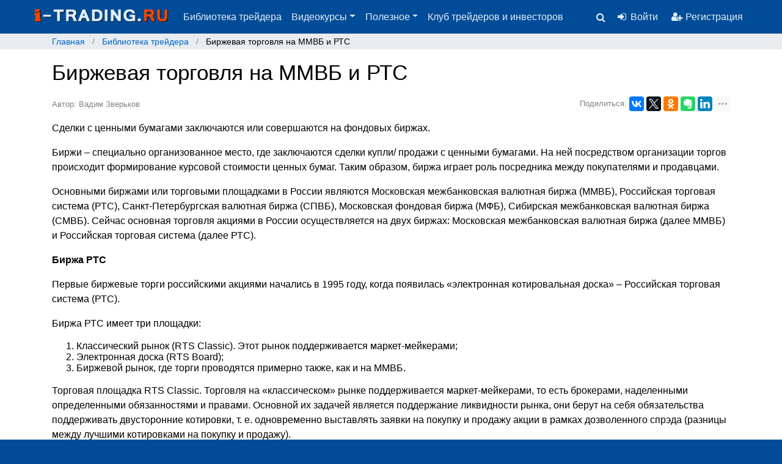

--- FILE ---
content_type: text/html; charset=UTF-8
request_url: https://i-trading.ru/biblioteka-trejdera/birzhevaya-torgovlya-na-mmvb-i-rts
body_size: 11734
content:
<!DOCTYPE html>
<html lang="ru">
<head>
    <meta http-equiv="X-UA-Compatible" content="IE=edge">
    <meta name="viewport" content="width=device-width, initial-scale=1.0">
    
<title>Биржевая торговля на ММВБ и РТС</title>

<meta http-equiv="content-type" content="text/html; charset=UTF-8"/>
<meta name="description" content="Биржевая торговля на ММВБ, RTS Classic, RTS Board - Вадим Зверьков"/>
<meta name="keywords" content="биржевая торговля, ммвб, ртс, RTS Classic, RTS Board, вадим зверьков"/>
<meta name="generator" content="concrete5 - 8.3.1"/>
<meta name="msapplication-TileImage" content="https://i-trading.ru/application/files/1915/1820/6091/i-trading-logo.png"/>
<link rel="shortcut icon" href="https://i-trading.ru/application/files/9915/1820/6044/i-trading-logo.ico" type="image/x-icon"/>
<link rel="icon" href="https://i-trading.ru/application/files/9915/1820/6044/i-trading-logo.ico" type="image/x-icon"/>
<link rel="apple-touch-icon" href="https://i-trading.ru/application/files/2415/1820/6068/i-trading-logo.png"/>
<link rel="canonical" href="https://i-trading.ru/biblioteka-trejdera/birzhevaya-torgovlya-na-mmvb-i-rts">
<script type="text/javascript">
    var CCM_DISPATCHER_FILENAME = "/index.php";
    var CCM_CID = 372;
    var CCM_EDIT_MODE = false;
    var CCM_ARRANGE_MODE = false;
    var CCM_IMAGE_PATH = "/concrete/images";
    var CCM_TOOLS_PATH = "/index.php/tools/required";
    var CCM_APPLICATION_URL = "https://i-trading.ru";
    var CCM_REL = "";
    var CCM_ACTIVE_LOCALE = "ru_RU";
</script>

<link href="/packages/hw_back_to_top/css/back-to-top.css" rel="stylesheet" type="text/css" media="all">
<link href="//vjs.zencdn.net/c/video-js.css" rel="stylesheet" type="text/css" media="all">
<link href="/concrete/css/font-awesome.css" rel="stylesheet" type="text/css" media="all">
<script type="text/javascript" src="/concrete/js/jquery.js"></script>
<link href="/packages/bootstrap_template/assets/css/normalize.css" rel="stylesheet" type="text/css" media="all">
<!--[if lt IE 9]><script type="text/javascript" src="/concrete/js/ie/html5-shiv.js"></script><![endif]-->
<!--[if lt IE 9]><script type="text/javascript" src="/concrete/js/ie/respond.js"></script><![endif]-->
<link href="/packages/bootstrap_template/assets/fonts/helvetica_neue/HelveticaNeue.css" rel="stylesheet" type="text/css" media="all">
<link href="/packages/bootstrap_template/assets/fonts/alexandra-zeferino-three/AlexandraZeferinoThree.css" rel="stylesheet" type="text/css" media="all">
<link href="/packages/bootstrap_template/assets/bootstrap4/css/bootstrap.css" rel="stylesheet" type="text/css" media="all">
<link href="/packages/pure_login/blocks/pure_login/view.css" rel="stylesheet" type="text/css" media="all">
<link href="/concrete/css/fancytree.css" rel="stylesheet" type="text/css" media="all">
<link href="/concrete/css/selectize.css" rel="stylesheet" type="text/css" media="all">
<link href="/concrete/css/sitemap.css" rel="stylesheet" type="text/css" media="all">
<link href="/concrete/css/app.css" rel="stylesheet" type="text/css" media="all">
<link href="/concrete/css/jquery-ui.css" rel="stylesheet" type="text/css" media="all">
<link href="/concrete/css/file-manager.css" rel="stylesheet" type="text/css" media="all">
<link href="/packages/ad_rotation/blocks/ad_rotation/form.css" rel="stylesheet" type="text/css" media="all">
<link href="/packages/ad_rotation/blocks/ad_rotation/view.css" rel="stylesheet" type="text/css" media="all">
    <link href="/application/files/cache/css/bootstrap_theme/styles.css?ts=1768940299" rel="stylesheet" type="text/css" media="all"></head>
<body>
<div class="ccm-page page-type-article page-template-article">
<div id="header-wrapper">
    <div id="header">
        <nav class="navbar sticky-top navbar-expand-md navbar-dark bg-primary">
            <a class="navbar-brand" href="https://i-trading.ru/">
                <img src="/packages/bootstrap_template/assets/images/logo-s1.png" height="30" alt="">
            </a>
            <div class="collapse navbar-collapse" id="navbarCollapsable">
                

    <ul class="nav navbar-nav"><li class="nav-item"><a href="https://i-trading.ru/biblioteka-trejdera" target="_self" class="nav-link">Библиотека трейдера</a></li><li class="nav-item dropdown"><a href="https://i-trading.ru/videokursy" target="_self" class="nav-link dropdown-toggle" data-toggle="dropdown" href="#" role="button" aria-haspopup="true" aria-expanded="false">Видеокурсы</a><div class="dropdown-menu"><a href="https://i-trading.ru/videokursy/videouchebnik-po-tehnicheskomu-analizu" target="_self" class="dropdown-item">Видеоучебник по техническому анализу: примеры видео уроков</a><a href="https://i-trading.ru/videokursy/tehnicheskij-analiz" target="_self" class="dropdown-item">Технический анализ</a><a href="https://i-trading.ru/videokursy/kursy-dlya-trejderov" target="_self" class="dropdown-item">Курсы для трейдеров и инвесторов</a><a href="https://i-trading.ru/videokursy/tematicheskie-videoroliki-o-trejdinge" target="_self" class="dropdown-item">Тематические видеоролики о трейдинге</a><a href="https://i-trading.ru/videokursy" target="_self" class="dropdown-item">Все видео курсы и тренинги</a></div></li><li class="nav-item dropdown"><a href="https://i-trading.ru/poleznoe" target="_self" class="nav-link dropdown-toggle" data-toggle="dropdown" href="#" role="button" aria-haspopup="true" aria-expanded="false">Полезное</a><div class="dropdown-menu"><a href="https://i-trading.ru/poleznoe/knigi-dlya-trejderov" target="_self" class="dropdown-item">Книги для трейдеров</a><a href="https://i-trading.ru/poleznoe/programmy" target="_self" class="dropdown-item">Программы для трейдеров</a><a href="https://i-trading.ru/poleznoe/izvestnye-trejdery" target="_self" class="dropdown-item">Известные трейдеры</a><a href="https://i-trading.ru/poleznoe/slovar-trejdera" target="_self" class="dropdown-item">Словарь трейдера и инвестора</a><a href="https://i-trading.ru/poleznoe/torgovye-platformy" target="_self" class="dropdown-item">Торговые платформы</a><a href="https://i-trading.ru/poleznoe/voprosy-i-otvety" target="_self" class="dropdown-item">Вопросы и ответы</a><a href="https://i-trading.ru/poleznoe/testy-dlya-trejderov" target="_self" class="dropdown-item">Тесты для трейдеров</a><a href="https://analytic-spy.com/" target="_blank" class="dropdown-item">Аналитика on-line</a><a href="https://t.me/+q8M9bwqVqPw0NzBi" target="_blank" class="dropdown-item">Клуб трейдеров и инвесторов</a><a href="https://www.i-tt.ru/products/robot-web-matrix-trader" target="_self" class="dropdown-item">Портфельный робот для инвесторов</a></div></li><li class="nav-item"><a href="https://t.me/+q8M9bwqVqPw0NzBi" target="_blank" class="nav-link">Клуб трейдеров и инвесторов</a></li></ul>
                <div class="search" id="navbar-search-form">
                    <form action="https://i-trading.ru/search" method="get" class="form-inline">
                        <div class="form-group search-input">
                            <input class="form-control" type="text" name="query" placeholder="Поиск" value="" />
                        </div>
                        <div class="form-group search-icon">
                            <i class="fa fa-search fa-fw" aria-hidden="true" title="Поиск"></i>
                        </div>
                    </form>
                </div>
                <div class="search-plain" >
                    <form action="https://i-trading.ru/search" method="get" class="form-inline">
                        <div class="form-group">
                            <input class="form-control" type="text" name="query" placeholder="Поиск" value="" />
                        </div>
                        &nbsp;
                        <div class="form-group">
                            <input type="submit" value="Поиск" class="btn btn-primary form-control">
                        </div>
                    </form>
                </div>
            </div>
            

    <div class="pure-login-block-container pure-login-block-1058">
            <button title="Войти" type="button" class="btn btn-link pure-login-show-modal-button link" data-toggle="modal" data-target="#pureLoginModal_1058">
            <i class="fa fa-sign-in fa-fw" aria-hidden="true"></i>Войти        </button>
        <a class="btn btn-link pure-login-register-button link" title="Регистрация" href="https://i-trading.ru/register"><i class="fa fa-user-plus fa-fw" aria-hidden="true"></i>Регистрация</a>

        <div class="modal pure-login-modal fade" id="pureLoginModal_1058" tabindex="-1" role="dialog">
            <div class="modal-dialog" role="document">
                <div class="modal-content">
                    <div class="modal-body">
                        <button type="button" class="close" data-dismiss="modal" aria-label="Close">
                            <i class="fa fa-times" aria-hidden="true"></i>
                        </button>
                        
<form method="post" action="https://i-trading.ru/login/authenticate/concrete">

	<div class="form-group">
		<label class="control-label">Email адрес</label>
		<input name="uName" class="form-control" autofocus="autofocus" />
	</div>

	<div class="form-group">
		<label class="control-label">Пароль</label>
		<input name="uPassword" class="form-control" type="password" />
	</div>

	<div class="checkbox">
		<label>
			<input type="checkbox" name="uMaintainLogin" value="1">
			Запомнить меня на 2 недели		</label>
	</div>

	
	<div class="form-group">
		<button class="btn btn-primary">Войти</button>
		<a href="https://i-trading.ru/login/concrete/forgot_password" class="btn pull-right">Забыли пароль</a>
	</div>

	<input type="hidden" name="ccm_token" value="1768963398:69f9c2297373623d697be27d7c617734" />
			<br/>
		<hr/>
		<a href="https://i-trading.ru/register" class="btn btn-block btn-success">Еще не зарегистрированы? Создайте аккаунт</a>
	
</form>
                    </div>
                </div>
            </div>
        </div>

        <script>
                        $(function () {
                $('#pureLoginModal_1058').on('show.bs.modal', function (e) {
                    $.get("https://i-trading.ru/login/forward/372");
                })
            });
        </script>
        </div>

            <button class="navbar-toggler" type="button" data-toggle="collapse" data-target="#navbarCollapsable" aria-controls="navbarCollapsable" aria-expanded="false" aria-label="Toggle navigation">
                <i class="fa fa-bars" aria-hidden="true"></i>
            </button>
        </nav>
    </div>
</div>
<div class="breadcrumbs-wrapper">
    

    <div class="container"><div class="row"><div class="col-sm-12"><nav aria-label="breadcrumb" role="navigation"><ol class="breadcrumb" itemscope itemtype="http://schema.org/BreadcrumbList">                    <li class="breadcrumb-item" itemprop="itemListElement" itemscope
                    itemtype="http://schema.org/ListItem">
                                                    <a href="https://i-trading.ru/" target="_self" itemscope itemtype="http://schema.org/Thing"
                               itemprop="item"><span itemprop="name">Главная</span></a>
                                                </li>
                                        <li class="breadcrumb-item" itemprop="itemListElement" itemscope
                    itemtype="http://schema.org/ListItem">
                                                    <a href="https://i-trading.ru/biblioteka-trejdera" target="_self" itemscope itemtype="http://schema.org/Thing"
                               itemprop="item"><span itemprop="name">Библиотека трейдера</span></a>
                                                </li>
                                        <li class="breadcrumb-item" itemprop="itemListElement" itemscope
                    itemtype="http://schema.org/ListItem">
                                                    <span itemprop="name">Биржевая торговля на ММВБ и РТС</span>
                                                </li>
                    </ol></nav></div></div></div>
</div>
<div class="container">
<div class="row">    
	<div class="col-md-12">
		

    <!-- Yandex.RTB R-A-442290-1 -->
<div id="yandex_rtb_R-A-442290-1"></div>
<script type="text/javascript">
(function(w, d, n, s, t) {
w[n] = w[n] || [];
w[n].push(function() {
Ya.Context.AdvManager.render({
blockId: "R-A-442290-1",
renderTo: "yandex_rtb_R-A-442290-1",
async: true
});
});
t = d.getElementsByTagName("script")[0];
s = d.createElement("script");
s.type = "text/javascript";
s.src = "//an.yandex.ru/system/context.js";
s.async = true;
t.parentNode.insertBefore(s, t);
})(this, this.document, "yandexContextAsyncCallbacks");
</script>
	</div>
</div>
</div>
<main>
    <article>
    

<div class="container"><div class="row"><div class="col-sm-12">    <h1 class="ccm-block-page-attribute-display-wrapper">Биржевая торговля на ММВБ и РТС</h1>
</div></div></div>

<div class="container"><div class="row"><div class="col-sm-12">    <div class="row"><div class="col-sm-6">

        <div class="ccm-custom-style-container ccm-custom-style-main18-149 article-author"
            >
    <span class="ccm-block-page-attribute-display-title">Автор: </span>Вадим Зверьков
    </div>
</div><div class="col-sm-6">

    <div class="yandex-share-buttons">
<span>Поделиться:</span>
    <script src="//yastatic.net/es5-shims/0.0.2/es5-shims.min.js"></script>
<script src="//yastatic.net/share2/share.js"></script>
<div class="ya-share2" data-services="vkontakte,facebook,twitter,odnoklassniki,gplus,evernote,linkedin,lj,viber,whatsapp,skype,telegram" data-limit="5"></div>
</div>
</div></div>
</div></div></div>

<div class="container"><div class="row"><div class="col-sm-12">        <div class="ccm-custom-style-container ccm-custom-style-main-4398 article-main-text"
            >
    <p>Сделки с ценными бумагами заключаются или совершаются на фондовых биржах.</p>

<p>Биржи &ndash; специально организованное место, где заключаются сделки купли/ продажи с ценными бумагами. На ней посредством организации торгов происходит формирование курсовой стоимости ценных бумаг. Таким образом, биржа играет роль посредника между покупателями и продавцами.</p>

<p>Основными биржами или торговыми площадками в России являются Московская межбанковская валютная биржа (ММВБ), Российская торговая система (РТС), Санкт-Петербургская валютная биржа (СПВБ), Московская фондовая биржа (МФБ), Сибирская межбанковская валютная биржа (СМВБ). Сейчас основная торговля акциями в России осуществляется на двух биржах: Московская межбанковская валютная биржа (далее ММВБ) и Российская торговая система (далее РТС).</p>

<p><strong>Биржа РТС</strong></p>

<p>Первые биржевые торги российскими акциями начались в 1995 году, когда появилась &laquo;электронная котировальная доска&raquo; &ndash; Российская торговая система (РТС).</p>

<p>Биржа РТС имеет три площадки:</p>

<ol>
	<li>Классический рынок (RTS Classic). Этот рынок поддерживается маркет-мейкерами;</li>
	<li>Электронная доска (RTS Board);</li>
	<li>Биржевой рынок, где торги проводятся примерно также, как и на ММВБ.&nbsp;</li>
</ol>

<p>Торговая площадка RTS Classic. Торговля на &laquo;классическом&raquo; рынке поддерживается маркет-мейкерами, то есть брокерами, наделенными определенными обязанностями и правами. Основной их задачей является поддержание ликвидности рынка, они берут на себя обязательства поддерживать двусторонние котировки, т. е. одновременно выставлять заявки на покупку и продажу акции в рамках дозволенного спрэда (разницы между лучшими котировками на покупку и продажу).</p>

<p>Котировка представляет собой предложение участников рынка купить или продать акции на бирже по определенным ценам. Их называют&nbsp; электронными котировками, они и формируют так называемую &laquo;очередь заявок&raquo; (&laquo;стакан заявок&raquo;).</p>

<p>В отличие от ММВБ, где все котировки обезличены, и покупатель или продавец остаются неизвестны, в РТС каждая котировка адресная, то есть принадлежит определенному участнику РТС.</p>

<p>Ликвидность акций в RTS Classic невысокая, разница между ценой покупки и ценой продажи (спрэд), в среднем составляет от 5% до 10%, а иногда и больше.<br />
На площадке RTS Classic котируются и торгуются акции примерно 230 компаний. Каждая акция имеет свой код или тикер. Обыкновенные акции обозначаются четырьмя заглавными латинскими буквами, например акции &laquo;ЛУКОЙЛ&raquo; обозначаются LKOH, а &laquo;РосТелеком&raquo; &ndash; RTKM. К коду привилегированных акций добавляется пятая латинская буква P, например привилегированные акции &laquo;Сбербанка&raquo; обозначаются SBERP, а &laquo;Северо-Западный Телеком&raquo; &ndash; SPTLP.</p>

<p>Все котировки в RTS Classic являются &laquo;твердыми&raquo; или обязательными к исполнению. Например, если компания &laquo;Проспект&raquo; указала цену продажи по акциям &laquo;Зейская ГЭС&raquo; (ZYGS) 0,15 долл. США, то если кто-то из участников торов обратится к ней с предложением о покупке этих акций, то компания &laquo;Проспект&raquo; по правилам биржи не имеет права отказаться от этой сделки (хотя на практике такое и случается).</p>

<p>Среднедневной оборот торгов в 2003 году на торговой площадке RTS Classic составил 28 млн долл. США</p>

<p>Торговая площадка RTS Board &ndash; это электронная котировальная доска. В отличие от RTS Classic, котировки акций в RTS Board являются индикативными, т. е. не обязательными к исполнению между участниками площадки. Например, если компания &laquo;Тройка Диалог&raquo; &laquo;стоит&raquo; на покупку по акциям &laquo;Роствертол (rtvl)&raquo; по определенной цене, и кто-то из участников торов предложите ей купить эти акции по этой цене, то она при желании может дипломатично отказаться от этого предложения. Поэтому котировки и называются индикативными, т. е. показывающими только уровень цены.</p>

<p>На торговой площадке RTS Board котируются и торгуются акции примерно 570 компаний. Акции тоже имеют коды, обыкновенные акции обозначаются четырьмя прописными латинскими буквами, например: Ашинский металлургический завод обозначается amez, а у привилегированных акций появляется пятая латинскими буквам p, например привилегированные акции &laquo;Уфимского НПЗ&raquo; имеют код unpzp.</p>

<p>Ликвидность акций в RTS Board существенно хуже, чем в RTS Classic. Спрэд по акциям может колебаться от 10% до 30%, а по отдельным акциям&nbsp; он доходит до 100%. &nbsp;<br />
Несмотря на низкую ликвидность именно на торговых площадках RTS Classic и RTS Board котируются самые перспективные акции российских компаний, некоторые из которых со временем могут занять достойное место среди &laquo;голубых фишек&raquo;. &laquo;Голубая фишка&raquo; (blue chips) &ndash; биржевой термин, им называются акции самых известных и капитализированных, т.е. дорогих компаний. Ликвидность &laquo;голубых фишек&raquo; достаточно высокая, спрэд может изменяться от 0,01% до 0,5%.</p>

<p>Заключение сделкок (предварительная договоренность) между участниками торговли на площадках RTS Classic и RTS Board, обычно происходит по телефону. После этого продавец в течение 3&ndash;4 дней переводит (&laquo;поставляет&raquo;) акции покупателю, а покупатель после получения акций, в течение 2&ndash;3 дней перечисляет денежные средства продавцу. Вся операция занимает 5&ndash;6 дней.</p>

<p>Акции на торговых площадках (RTS Classic и RTS Board) продаются торговыми лотами или партиями. Торговые площадки RTS Classic и RTS Board можно считать местом для оптовой торговли акциями, т.к. минимальный размер лота, в зависимости от эмитента, может изменяться от 2 до 5 тыс. долл. США. Расчеты по сделкам могут происходить как в рублях, так и в долларах США. Возможность совершать операции в долларах США позволяет многим инвестиционным банкам и инвестиционным компаниям держать часть акций в иностранной валюте и обслуживать иностранных клиентов. Поэтому биржа РТС считается биржей нерезидентов и их представителей.</p>

<p>Условия отсутствия системы депонирования ценных бумаг и резервирования денежных средств на торговых площадках (RTS Classic и RTS Board) выгодны и удобны одним участникам, но создают определенные неудобства и риски для других участников биржевой торговли.</p>

<p>Биржевая площадка РТС представляет собой электронную торговую площадку, подобную ММВБ, где сделки и расчеты между продавцами и покупателями обеспечиваются посредствам электронных торгов. При электронной торговли денежные расчеты по сделкам и переход прав собственности на акции происходит одновременно и занимает доли секунды. Такая система торговли называется электронное сведение котировок. Все расчеты происходят в российских рублях. На этой площадке активно торгуются акции &laquo;Газпрома&raquo;.</p>

<p><strong>Биржа ММВБ</strong></p>

<p>Торговля акциями на ММВБ началась в 1997 году. В 2000 году ММВБ открыла Интернет-шлюз, что положило начало российскому Интернет-трейдингу. В настоящее время около 80% сделок на ММВБ совершается через Интернет. Сегодня биржа ММВБ считается крупнейшей электронной биржей в Европе.</p>

<p>В листинге (список акций, допущенных к торгам) биржи находятся более 170 акций, но активно торгуются акции не более 50&ndash;60 компаний. Остальные акции малоликвидны. Торговля акциями и расчеты на бирже происходят только в российских рублях. Средний дневной объем торгов акциями в 2003 году достиг 4416 млн руб. (147 млн долл. США), что составляет примерно 70% совокупного оборота всех биржевых площадок в России.</p>

<p>Основная торговля на ММВБ сосредоточена на восьми &laquo;голубых фишках&raquo; &ndash; это РАО &laquo;ЕЭС России&raquo;, ОАО &laquo;ЛУКОЙЛ&raquo;, ОАО &laquo;Мосэнерго&raquo;, &laquo;Сургутнефтегаз&raquo;, ОАО &laquo;Сбербанк&raquo;, ОАО &laquo;ГМК Норильский никель&raquo;, ОАО &laquo;Сибнефть&raquo;, ОАО &laquo;ЮКОС&raquo;, РАО &laquo;РосТелеком&raquo;. На ММВБ акции также реализуются торговыми лотами. Минимальная сумма сделки составляет один лот. Например, один лот акций &laquo;ЕЭС России&raquo; включает в себя 100 штук акций. Поэтому, если акция &laquo;ЕЭС России&raquo; стоит 12 руб., то необходимо иметь 1200 руб., чтобы купить один лот этих акций (без учета комиссионных брокера и биржи). Один лот акций &laquo;Сбербанка&raquo; включает в себя одну акцию, таким образом, если ее стоимость составляет, например 19 500 руб., то для покупки одного лота потребуется 19 500 руб. (без учета комиссионных брокера и биржи).</p>

<p>Говоря о биржах, следует также отметить, что их деятельность контролирует и регулирует ФСФР России. Этой службой налагаются определенные ограничения на работу бирж, связанные с ценовыми&nbsp; колебаниями на бирже. В соответствии с Постановлением ФКЦБ России&nbsp; &laquo;организатор торговли&raquo; обязан приостановить торги не менее, чем на 1 час, если сводный индекс открытия снизился или вырос по сравнению со сводным индексом закрытия предыдущего дня более, чем на 12%, а также если текущий сводный индекс снизился или вырос по сравнению со сводным индексом открытия текущего дня более чем на 8%. Торги останавливаются на час и в случае снижения или повышения сводного индекса открытия текущего дня по сравнению со сводным индексом закрытия предыдущего дня более чем на 15%, а также при снижении или повышении значения&nbsp; текущего сводного индекса более чем на 10% по сравнению со сводным индексом открытия текущего дня. Примером подобных ограничений являются ситуации с акциями &laquo;Сбербанка&raquo;, &laquo;Сургутнефтегаза&raquo; и, конечно, &laquo;ЮКОСа&raquo;, торги по которым останавливались, наверное, чаще, чем по каким-либо другим акциям.</p>

<p>Расчет текущего значения стоимости ценной бумаги проводится организатором торговли в течение торговой сессии не реже, чем каждые 30 минут.</p>

<p>&laquo;Организатор торговли&raquo; обязан остановить торги по ценной бумаге конкретного выпуска, включенного в котировальный лист А, в случаях снижения или роста цены открытия по сравнению с ценой закрытия предыдущего дня по данной ценной бумаге более, чем на 25%, а также в случае снижения или роста текущего значения цены ценной бумаги, рассчитанной за последний час торгов, по сравнению с ценой открытия текущего дня более, чем на 15%. Торги по ценной бумаге возобновляются только на основании распоряжения ФСФР. Об этих правилах стоит помнить, чтобы не купить акции на уровнях, близких к приостановке торгов.</p>

<p>Из книги&nbsp;<a href="https://i-trading.ru/poleznoe/knigi-dlya-trejderov/kniga-dlya-trejderov-kak-zarabotat-na-rynke-akcij">&quot;Как заработать на рынке акций&quot;</a>, 2007 г.</p>

<p>Copyright&nbsp;&copy; 2007 Вадим Зверьков&nbsp;- при публикации ссылка обязательна<br />
<br />
<a href="https://www.i-tt.ru/products/uchebnik-po-tehnicheskomu-analizu" target="_blank">Видео учебник по техническому анализу (ТА) читать и смотреть</a><br />
<br />
<span style="font-size:20px;"><strong><a href="https://t.me/+q8M9bwqVqPw0NzBi" target="_blank">Наш телеграм канал (комьюнити)</a></strong></span><br />
&nbsp;</p>

</div></div></div>    </div>
</article>


<div class="container"><div class="row"><div class="col-sm-12">    
</div></div></div>

<div class="container"><div class="row"><div class="col-sm-12">    
<div class="ccm-block-next-previous-wrapper row">
        <div class="col-sm-6">
                <p class="ccm-block-next-previous-previous-link">
                <a href="https://i-trading.ru/biblioteka-trejdera/vvedenie-v-fundamentalnyj-analiz-chast-3-sravnitelnyj-podhod-dlya-ocenki-riskov-i-perspektiv-kompanii"><i class="fa fa-chevron-left d-none d-sm-inline-block mr-1" aria-hidden="true"></i>Введение в фундаментальный анализ, часть 3 - сравнительный подход для оценки рисков и перспектив компании</a>            </p>
                </div>
        <div class="col-sm-6 text-sm-right">
            <p class="ccm-block-next-previous-next-link ">
            <a href="https://i-trading.ru/biblioteka-trejdera/vvedenie-v-tehnicheskij-analiz-chast-7-vyvody">Введение в технический анализ, часть 7, выводы<i class="fa fa-chevron-right d-none d-sm-inline-block ml-1" aria-hidden="true"></i></a>        </p>
            </div>
    </div>

</div></div></div></main>
<div id="above-footer">
	

        <div class="ccm-custom-style-container ccm-custom-style-main-4470 hidden-xs"
            >
    	<div class="rotated-banner-wrapper">
		<a class="rotated-banner" href="https://www.i-tt.ru/products/personal-investment-adviser?utm_source=i-trading&utm_medium=piadviser&utm_campaign=banner-2" target="_blank">
			<picture>
				<img src="https://i-trading.ru/application/files/2815/3822/5550/PIAdvisor.png">
			</picture>
		</a>
	</div>
	
    </div>


        <div class="ccm-custom-style-container ccm-custom-style-main-3706 hidden-sm hidden-md hidden-lg"
            >
    	<div class="rotated-banner-wrapper">
		<a class="rotated-banner" href="https://www.i-tt.ru/products/uchebnik-po-tehnicheskomu-analizu?utm_source=cross_banners&utm_medium=ctm&utm_campaign=i-trading.ru" target="_blank">
			<picture>
				<img src="https://i-trading.ru/application/files/6515/3840/2170/ucheb600x400_.jpg">
			</picture>
		</a>
	</div>
	
    </div>
</div>
<footer id="footer-wrapper">
    <div id="footer">
        <div class="container">
            <div class="row">
                <div class="col-md-3">
                    

    <h4>Разделы</h4>



    
    <div class="ccm-block-page-list-wrapper navigation-list">
        <ul class="nav flex-column">

            
                <li class="nav-item mb-3">
                    <a class="nav-link p-0 d-inline-block" href="https://i-trading.ru/biblioteka-trejdera" target="_self">
                        Библиотека трейдера                    </a>
                </li>

                
                <li class="nav-item mb-3">
                    <a class="nav-link p-0 d-inline-block" href="https://i-trading.ru/videokursy" target="_self">
                        Видеокурсы                    </a>
                </li>

                
                <li class="nav-item mb-3">
                    <a class="nav-link p-0 d-inline-block" href="https://i-trading.ru/poleznoe" target="_self">
                        Полезное                    </a>
                </li>

                
                <li class="nav-item mb-3">
                    <a class="nav-link p-0 d-inline-block" href="https://i-trading.ru/o-proekte" target="_self">
                        О проекте                    </a>
                </li>

                
                <li class="nav-item mb-3">
                    <a class="nav-link p-0 d-inline-block" href="https://i-trading.ru/otzyvy" target="_self">
                        Отзывы                    </a>
                </li>

                
                <li class="nav-item mb-3">
                    <a class="nav-link p-0 d-inline-block" href="https://t.me/+q8M9bwqVqPw0NzBi" target="_blank">
                        Клуб трейдеров и инвесторов                    </a>
                </li>

                        </ul><!-- end .ccm-block-page-list-pages -->

        
    </div><!-- end .ccm-block-page-list-wrapper -->
    
                </div>
                <div class="col-md-3">
                    

    <h4>Новые&nbsp;статьи</h4>



    
    <div class="ccm-block-page-list-wrapper navigation-list">
        <ul class="nav flex-column">

            
                <li class="nav-item mb-3">
                    <a class="nav-link p-0 d-inline-block" href="https://i-trading.ru/biblioteka-trejdera/vvedenie-v-tehnicheskij-analiz-chast-4-indikatory-i-oscillyatory" target="_self">
                        Введение в технический анализ, часть 4 - индикаторы и осцилляторы                    </a>
                </li>

                
                <li class="nav-item mb-3">
                    <a class="nav-link p-0 d-inline-block" href="https://i-trading.ru/biblioteka-trejdera/kak-stat-nastoyashim-investorom-i-trejderom-chast-23" target="_self">
                        Как стать настоящим инвестором и трейдером, часть 23                    </a>
                </li>

                
                <li class="nav-item mb-3">
                    <a class="nav-link p-0 d-inline-block" href="https://i-trading.ru/biblioteka-trejdera/birzhevye-roboty-protiv-trejderov-ili-kto-kogo" target="_self">
                        Биржевые роботы против трейдеров или кто кого                    </a>
                </li>

                
                <li class="nav-item mb-3">
                    <a class="nav-link p-0 d-inline-block" href="https://i-trading.ru/biblioteka-trejdera/zarabatyvaem-na-krizise" target="_self">
                        Зарабатываем на кризисе                    </a>
                </li>

                        </ul><!-- end .ccm-block-page-list-pages -->

        
    </div><!-- end .ccm-block-page-list-wrapper -->
    
                </div>
                <div class="col-md-3">
                    

    <h4>Новые видео</h4>



    
    <div class="ccm-block-page-list-wrapper navigation-list">
        <ul class="nav flex-column">

            
                <li class="nav-item mb-3">
                    <a class="nav-link p-0 d-inline-block" href="https://i-trading.ru/videokursy/tehnicheskij-analiz/indikator-volume" target="_self">
                        Объемы как индикатор - volume                    </a>
                </li>

                
                <li class="nav-item mb-3">
                    <a class="nav-link p-0 d-inline-block" href="https://i-trading.ru/videokursy/tematicheskie-videoroliki-o-trejdinge" target="_self">
                        Тематические видеоролики о трейдинге                    </a>
                </li>

                
                <li class="nav-item mb-3">
                    <a class="nav-link p-0 d-inline-block" href="https://i-trading.ru/videokursy/videouchebnik-po-tehnicheskomu-analizu" target="_self">
                        Видеоучебник по техническому анализу: примеры видео уроков                    </a>
                </li>

                
                <li class="nav-item mb-3">
                    <a class="nav-link p-0 d-inline-block" href="https://i-trading.ru/videokursy/kursy-dlya-trejderov/video-kurs-professionalnyj-kurs-birzhevoj-torgovli-i-investirovaniya" target="_self">
                        Видео-курс «Профессиональный курс биржевой торговли и инвестирования»                    </a>
                </li>

                        </ul><!-- end .ccm-block-page-list-pages -->

        
    </div><!-- end .ccm-block-page-list-wrapper -->
    
                </div>
                <div class="col-md-3">
                    

    <h4>Контакты</h4>

<ul class="nav flex-column">
	<li class="nav-item mb-3"><a class="nav-link p-0 d-inline-block" href="https://vk.com/i_trading" target="_blank"><i class="fa fa-vk mr-1"></i>Вконтакте</a></li>
	<li class="nav-item mb-3"><a class="nav-link p-0 d-inline-block" href="https://www.youtube.com/user/fazotron12" target="_blank"><i class="fa fa-youtube mr-1"></i>YouTube</a></li>
</ul>



    <p class="mb-0"><span style="font-size:12px;"><a href="https://docs.google.com/document/d/1d-IJT1PAyB_PuWJR3tBQx0AFUgonzAXRPdyTcHsJr6Q/edit?usp=sharing" target="_blank">Политика конфиденциальности</a></span></p>

<p class="mb-1"><a href="https://docs.google.com/document/d/14LhnOpqla5MnZ3bcGUn2cYQ426fRwsHG6XOl67GNJhU/edit?usp=sharing" target="_blank"><span style="color:#eeeeee;"><span style="font-size:12px;">Согласие на обработку персональных данных</span></span></a></p>



    	<a href="#" class="hw-back-to-top">
		<i class="fa fa-chevron-up"></i>
	</a>

                </div>
            </div>
        </div>
        <div class="container">
            <div class="row">
                <div id="copyright" class="col-sm-12 text-right">
                    <p>&copy; 2011&ndash;2026 Инвестиционные торговые технологии</p>
                    <p><a href="https://www.pure-web.ru?utm_source=signature&utm_medium=signature_in_footer&utm_campaign=i-trading" target="_blank" title="Разработка сайтов и веб-приложений" rel="nofollow">Разработка сайта - Pure/Web</a></p>
                </div>
            </div>
        </div>
    </div>
</footer>
</div>
<!-- Yandex.Metrika counter -->
<script type="text/javascript" >
    (function (d, w, c) {
        (w[c] = w[c] || []).push(function() {
            try {
                w.yaCounter23777041 = new Ya.Metrika({
                    id:23777041,
                    clickmap:true,
                    trackLinks:true,
                    accurateTrackBounce:true,
                    webvisor:true
                });
            } catch(e) { }
        });

        var n = d.getElementsByTagName("script")[0],
            s = d.createElement("script"),
            f = function () { n.parentNode.insertBefore(s, n); };
        s.type = "text/javascript";
        s.async = true;
        s.src = "https://mc.yandex.ru/metrika/watch.js";

        if (w.opera == "[object Opera]") {
            d.addEventListener("DOMContentLoaded", f, false);
        } else { f(); }
    })(document, window, "yandex_metrika_callbacks");
</script>
<noscript><div><img src="https://mc.yandex.ru/watch/23777041" style="position:absolute; left:-9999px;" alt="" /></div></noscript>
<!-- /Yandex.Metrika counter -->

<!-- Global site tag (gtag.js) - Google Analytics -->
<script async src="https://www.googletagmanager.com/gtag/js?id=UA-39694496-5"></script>
<script>
  window.dataLayer = window.dataLayer || [];
  function gtag(){dataLayer.push(arguments);}
  gtag('js', new Date());

  gtag('config', 'UA-39694496-5');
</script><script type="text/javascript" src="/packages/hw_back_to_top/js/back-to-top.js"></script>
<script type="text/javascript" src="/packages/bootstrap_template/assets/js/video.js"></script>
<script type="text/javascript" src="/packages/bootstrap_template/assets/bootstrap4/js/bootstrap.bundle.min.js"></script>
<script type="text/javascript" src="/packages/bootstrap_template/themes/bootstrap_theme/js/app.js"></script>
<script type="text/javascript" src="/concrete/js/backstretch.js"></script>
<script type="text/javascript" src="/packages/pure_login/blocks/pure_login/view.js"></script>
<script type="text/javascript" src="/concrete/js/events.js"></script>
<script type="text/javascript" src="/concrete/js/asset-loader.js"></script>
<script type="text/javascript" src="/concrete/js/underscore.js"></script>
<script type="text/javascript" src="/concrete/js/backbone.js"></script>
<script type="text/javascript" src="/concrete/js/jquery-ui.js"></script>
<script type="text/javascript" src="/ccm/assets/localization/jquery/ui/js"></script>
<script type="text/javascript" src="/concrete/js/fancytree.js"></script>
<script type="text/javascript" src="/concrete/js/selectize.js"></script>
<script type="text/javascript" src="/ccm/assets/localization/fancytree/js"></script>
<script type="text/javascript" src="/ccm/assets/localization/core/js"></script>
<script type="text/javascript" src="/concrete/js/app.js"></script>
<script type="text/javascript" src="/concrete/js/sitemap.js"></script>
<script type="text/javascript" src="/concrete/js/bootstrap/tooltip.js"></script>
<script type="text/javascript" src="/concrete/js/jquery-fileupload.js"></script>
<script type="text/javascript" src="/concrete/js/tree.js"></script>
<script type="text/javascript" src="/concrete/js/file-manager.js"></script>
<script type="text/javascript" src="/packages/ad_rotation/assets/js/jquery.tmpl.min.js"></script>
</body>
</html>


--- FILE ---
content_type: text/css
request_url: https://i-trading.ru/packages/bootstrap_template/assets/fonts/helvetica_neue/HelveticaNeue.css
body_size: 2121
content:
/*100*/
@font-face {
	font-family: 'Helvetica Neue';
	src: url('100/HelveticaNeueCyr.eot');
	src: local('☺'), url('100/HelveticaNeueCyr.woff') format('woff'), url('100/HelveticaNeueCyr.ttf') format('truetype'), url('100/HelveticaNeueCyr.svg') format('svg');
	font-weight: 100;
	font-style: normal;
}

/*200*/
@font-face {
	font-family: 'Helvetica Neue';
	src: url('200/HelveticaNeueCyr.eot');
	src: local('☺'), url('200/HelveticaNeueCyr.woff') format('woff'), url('200/HelveticaNeueCyr.ttf') format('truetype'), url('200/HelveticaNeueCyr.svg') format('svg');
	font-weight: 200;
	font-style: normal;
}

/*300*/
@font-face {
	font-family: 'Helvetica Neue';
	src: url('300/HelveticaNeueCyr.eot');
	src: local('☺'), url('300/HelveticaNeueCyr.woff') format('woff'), url('300/HelveticaNeueCyr.ttf') format('truetype'), url('300/HelveticaNeueCyr.svg') format('svg');
	font-weight: 300;
	font-style: normal;
}

/*400*/
@font-face {
	font-family: 'Helvetica Neue';
	src: url('400/HelveticaNeueCyr.eot');
	src: local('☺'), url('400/HelveticaNeueCyr.woff') format('woff'), url('400/HelveticaNeueCyr.ttf') format('truetype'), url('400/HelveticaNeueCyr.svg') format('svg');
	font-weight: 400;
	font-style: normal;
}

/*500*/
@font-face {
	font-family: 'Helvetica Neue';
	src: url('500/HelveticaNeueCyr.eot');
	src: local('☺'), url('500/HelveticaNeueCyr.woff') format('woff'), url('500/HelveticaNeueCyr.ttf') format('truetype'), url('500/HelveticaNeueCyr.svg') format('svg');
	font-weight: 500;
	font-style: normal;
}

/*600*/
@font-face {
	font-family: 'Helvetica Neue';
	src: url('600/HelveticaNeueCyr.eot');
	src: local('☺'), url('600/HelveticaNeueCyr.woff') format('woff'), url('600/HelveticaNeueCyr.ttf') format('truetype'), url('600/HelveticaNeueCyr.svg') format('svg');
	font-weight: 600;
	font-style: normal;
}

/*900*/
@font-face {
	font-family: 'Helvetica Neue';
	src: url('900/HelveticaNeueCyr.eot');
	src: local('☺'), url('900/HelveticaNeueCyr.woff') format('woff'), url('900/HelveticaNeueCyr.ttf') format('truetype'), url('900/HelveticaNeueCyr.svg') format('svg');
	font-weight: 900;
	font-style: normal;
}



--- FILE ---
content_type: text/css
request_url: https://i-trading.ru/packages/bootstrap_template/assets/fonts/alexandra-zeferino-three/AlexandraZeferinoThree.css
body_size: 342
content:
@font-face {
  font-family: 'Alexandra Zeferino Three';
  src: url('Alexandra Zeferino Three.eot');
  src: local('☺'),
  url('Alexandra Zeferino Three.woff') format('woff'),
  url('Alexandra Zeferino Three.ttf') format('truetype'),
  url('Alexandra Zeferino Three.svg') format('svg');
  font-weight: normal;
  font-style: normal;
}

--- FILE ---
content_type: text/css
request_url: https://i-trading.ru/packages/bootstrap_template/assets/bootstrap4/css/bootstrap.css
body_size: 183928
content:
.ccm-page {
  /*!
   * Bootstrap v4.0.0-beta.2 (https://getbootstrap.com)
   * Copyright 2011-2017 The Bootstrap Authors
   * Copyright 2011-2017 Twitter, Inc.
   * Licensed under MIT (https://github.com/twbs/bootstrap/blob/master/LICENSE)
   */ }
  .ccm-page :root {
    --blue: #0066CC;
    --indigo: #6610f2;
    --purple: #6f42c1;
    --pink: #e83e8c;
    --red: #8E343B;
    --orange: #fd7e14;
    --yellow: #FFA537;
    --green: #28a745;
    --teal: #20c997;
    --cyan: #17a2b8;
    --white: #ffffff;
    --gray: #868e96;
    --gray-dark: #343a40;
    --primary: #0066CC;
    --secondary: #868e96;
    --success: #28a745;
    --info: #17a2b8;
    --warning: #FFA537;
    --danger: #8E343B;
    --light: #f8f9fa;
    --dark: #343a40;
    --breakpoint-xs: 0;
    --breakpoint-sm: 576px;
    --breakpoint-md: 768px;
    --breakpoint-lg: 992px;
    --breakpoint-xl: 1200px;
    --font-family-sans-serif: -apple-system, BlinkMacSystemFont, "Segoe UI", Roboto, "Helvetica Neue", Arial, sans-serif, "Apple Color Emoji", "Segoe UI Emoji", "Segoe UI Symbol";
    --font-family-monospace: "SFMono-Regular", Menlo, Monaco, Consolas, "Liberation Mono", "Courier New", monospace; }
  @media print {
    .ccm-page *,
    .ccm-page *::before,
    .ccm-page *::after {
      text-shadow: none !important;
      box-shadow: none !important; }
    .ccm-page a,
    .ccm-page a:visited {
      text-decoration: underline; }
    .ccm-page abbr[title]::after {
      content: " (" attr(title) ")"; }
    .ccm-page pre {
      white-space: pre-wrap !important; }
    .ccm-page pre,
    .ccm-page blockquote {
      border: 1px solid #999;
      page-break-inside: avoid; }
    .ccm-page thead {
      display: table-header-group; }
    .ccm-page tr,
    .ccm-page img {
      page-break-inside: avoid; }
    .ccm-page p,
    .ccm-page h2,
    .ccm-page h3 {
      orphans: 3;
      widows: 3; }
    .ccm-page h2,
    .ccm-page h3 {
      page-break-after: avoid; }
    .ccm-page .navbar {
      display: none; }
    .ccm-page .badge {
      border: 1px solid #000; }
    .ccm-page .table {
      border-collapse: collapse !important; }
      .ccm-page .table td,
      .ccm-page .table th {
        background-color: #fff !important; }
    .ccm-page .table-bordered th,
    .ccm-page .table-bordered td {
      border: 1px solid #ddd !important; } }
  .ccm-page *,
  .ccm-page *::before,
  .ccm-page *::after {
    box-sizing: border-box; }
  .ccm-page html {
    font-family: sans-serif;
    line-height: 1.15;
    -webkit-text-size-adjust: 100%;
    -ms-text-size-adjust: 100%;
    -ms-overflow-style: scrollbar;
    -webkit-tap-highlight-color: rgba(0, 0, 0, 0); }
@-ms-viewport {
  width: device-width; }
  .ccm-page article, .ccm-page aside, .ccm-page dialog, .ccm-page figcaption, .ccm-page figure, .ccm-page footer, .ccm-page header, .ccm-page hgroup, .ccm-page main, .ccm-page nav, .ccm-page section {
    display: block; }
  .ccm-page body {
    margin: 0;
    font-family: -apple-system, BlinkMacSystemFont, "Segoe UI", Roboto, "Helvetica Neue", Arial, sans-serif, "Apple Color Emoji", "Segoe UI Emoji", "Segoe UI Symbol";
    font-size: 1rem;
    font-weight: 400;
    line-height: 1.5;
    color: #212529;
    text-align: left;
    background-color: #ffffff; }
  .ccm-page [tabindex="-1"]:focus {
    outline: none !important; }
  .ccm-page hr {
    box-sizing: content-box;
    height: 0;
    overflow: visible; }
  .ccm-page h1, .ccm-page h2, .ccm-page h3, .ccm-page h4, .ccm-page h5, .ccm-page h6 {
    margin-top: 0;
    margin-bottom: 0.5rem; }
  .ccm-page p {
    margin-top: 0;
    margin-bottom: 1rem; }
  .ccm-page abbr[title],
  .ccm-page abbr[data-original-title] {
    text-decoration: underline;
    text-decoration: underline dotted;
    cursor: help;
    border-bottom: 0; }
  .ccm-page address {
    margin-bottom: 1rem;
    font-style: normal;
    line-height: inherit; }
  .ccm-page ol,
  .ccm-page ul,
  .ccm-page dl {
    margin-top: 0;
    margin-bottom: 1rem; }
  .ccm-page ol ol,
  .ccm-page ul ul,
  .ccm-page ol ul,
  .ccm-page ul ol {
    margin-bottom: 0; }
  .ccm-page dt {
    font-weight: 700; }
  .ccm-page dd {
    margin-bottom: .5rem;
    margin-left: 0; }
  .ccm-page blockquote {
    margin: 0 0 1rem; }
  .ccm-page dfn {
    font-style: italic; }
  .ccm-page b,
  .ccm-page strong {
    font-weight: bolder; }
  .ccm-page small {
    font-size: 80%; }
  .ccm-page sub,
  .ccm-page sup {
    position: relative;
    font-size: 75%;
    line-height: 0;
    vertical-align: baseline; }
  .ccm-page sub {
    bottom: -.25em; }
  .ccm-page sup {
    top: -.5em; }
  .ccm-page a {
    color: #0066CC;
    text-decoration: none;
    background-color: transparent;
    -webkit-text-decoration-skip: objects; }
    .ccm-page a:hover {
      color: #004080;
      text-decoration: underline; }
  .ccm-page a:not([href]):not([tabindex]) {
    color: inherit;
    text-decoration: none; }
    .ccm-page a:not([href]):not([tabindex]):focus, .ccm-page a:not([href]):not([tabindex]):hover {
      color: inherit;
      text-decoration: none; }
    .ccm-page a:not([href]):not([tabindex]):focus {
      outline: 0; }
  .ccm-page pre,
  .ccm-page code,
  .ccm-page kbd,
  .ccm-page samp {
    font-family: monospace, monospace;
    font-size: 1em; }
  .ccm-page pre {
    margin-top: 0;
    margin-bottom: 1rem;
    overflow: auto;
    -ms-overflow-style: scrollbar; }
  .ccm-page figure {
    margin: 0 0 1rem; }
  .ccm-page img {
    vertical-align: middle;
    border-style: none; }
  .ccm-page svg:not(:root) {
    overflow: hidden; }
  .ccm-page a,
  .ccm-page area,
  .ccm-page button,
  .ccm-page [role="button"],
  .ccm-page input:not([type="range"]),
  .ccm-page label,
  .ccm-page select,
  .ccm-page summary,
  .ccm-page textarea {
    touch-action: manipulation; }
  .ccm-page table {
    border-collapse: collapse; }
  .ccm-page caption {
    padding-top: 0.75rem;
    padding-bottom: 0.75rem;
    color: #868e96;
    text-align: left;
    caption-side: bottom; }
  .ccm-page th {
    text-align: inherit; }
  .ccm-page label {
    display: inline-block;
    margin-bottom: .5rem; }
  .ccm-page button {
    border-radius: 0; }
  .ccm-page button:focus {
    outline: 1px dotted;
    outline: 5px auto -webkit-focus-ring-color; }
  .ccm-page input,
  .ccm-page button,
  .ccm-page select,
  .ccm-page optgroup,
  .ccm-page textarea {
    margin: 0;
    font-family: inherit;
    font-size: inherit;
    line-height: inherit; }
  .ccm-page button,
  .ccm-page input {
    overflow: visible; }
  .ccm-page button,
  .ccm-page select {
    text-transform: none; }
  .ccm-page button,
  .ccm-page html [type="button"],
  .ccm-page [type="reset"],
  .ccm-page [type="submit"] {
    -webkit-appearance: button; }
  .ccm-page button::-moz-focus-inner,
  .ccm-page [type="button"]::-moz-focus-inner,
  .ccm-page [type="reset"]::-moz-focus-inner,
  .ccm-page [type="submit"]::-moz-focus-inner {
    padding: 0;
    border-style: none; }
  .ccm-page input[type="radio"],
  .ccm-page input[type="checkbox"] {
    box-sizing: border-box;
    padding: 0; }
  .ccm-page input[type="date"],
  .ccm-page input[type="time"],
  .ccm-page input[type="datetime-local"],
  .ccm-page input[type="month"] {
    -webkit-appearance: listbox; }
  .ccm-page textarea {
    overflow: auto;
    resize: vertical; }
  .ccm-page fieldset {
    min-width: 0;
    padding: 0;
    margin: 0;
    border: 0; }
  .ccm-page legend {
    display: block;
    width: 100%;
    max-width: 100%;
    padding: 0;
    margin-bottom: .5rem;
    font-size: 1.5rem;
    line-height: inherit;
    color: inherit;
    white-space: normal; }
  .ccm-page progress {
    vertical-align: baseline; }
  .ccm-page [type="number"]::-webkit-inner-spin-button,
  .ccm-page [type="number"]::-webkit-outer-spin-button {
    height: auto; }
  .ccm-page [type="search"] {
    outline-offset: -2px;
    -webkit-appearance: none; }
  .ccm-page [type="search"]::-webkit-search-cancel-button,
  .ccm-page [type="search"]::-webkit-search-decoration {
    -webkit-appearance: none; }
  .ccm-page ::-webkit-file-upload-button {
    font: inherit;
    -webkit-appearance: button; }
  .ccm-page output {
    display: inline-block; }
  .ccm-page summary {
    display: list-item; }
  .ccm-page template {
    display: none; }
  .ccm-page [hidden] {
    display: none !important; }
  .ccm-page h1, .ccm-page h2, .ccm-page h3, .ccm-page h4, .ccm-page h5, .ccm-page h6,
  .ccm-page .h1, .ccm-page .h2, .ccm-page .h3, .ccm-page .h4, .ccm-page .h5, .ccm-page .h6 {
    margin-bottom: 0.5rem;
    font-family: inherit;
    font-weight: 500;
    line-height: 1.2;
    color: inherit; }
  .ccm-page h1, .ccm-page .h1 {
    font-size: 2.5rem; }
  .ccm-page h2, .ccm-page .h2 {
    font-size: 2rem; }
  .ccm-page h3, .ccm-page .h3 {
    font-size: 1.75rem; }
  .ccm-page h4, .ccm-page .h4 {
    font-size: 1.5rem; }
  .ccm-page h5, .ccm-page .h5 {
    font-size: 1.25rem; }
  .ccm-page h6, .ccm-page .h6 {
    font-size: 1rem; }
  .ccm-page .lead {
    font-size: 1.25rem;
    font-weight: 300; }
  .ccm-page .display-1 {
    font-size: 6rem;
    font-weight: 300;
    line-height: 1.2; }
  .ccm-page .display-2 {
    font-size: 5.5rem;
    font-weight: 300;
    line-height: 1.2; }
  .ccm-page .display-3 {
    font-size: 4.5rem;
    font-weight: 300;
    line-height: 1.2; }
  .ccm-page .display-4 {
    font-size: 3.5rem;
    font-weight: 300;
    line-height: 1.2; }
  .ccm-page hr {
    margin-top: 1rem;
    margin-bottom: 1rem;
    border: 0;
    border-top: 1px solid rgba(0, 0, 0, 0.1); }
  .ccm-page small,
  .ccm-page .small {
    font-size: 80%;
    font-weight: 400; }
  .ccm-page mark,
  .ccm-page .mark {
    padding: 0.2em;
    background-color: #fcf8e3; }
  .ccm-page .list-unstyled {
    padding-left: 0;
    list-style: none; }
  .ccm-page .list-inline {
    padding-left: 0;
    list-style: none; }
  .ccm-page .list-inline-item {
    display: inline-block; }
    .ccm-page .list-inline-item:not(:last-child) {
      margin-right: 5px; }
  .ccm-page .initialism {
    font-size: 90%;
    text-transform: uppercase; }
  .ccm-page .blockquote {
    margin-bottom: 1rem;
    font-size: 1.25rem; }
  .ccm-page .blockquote-footer {
    display: block;
    font-size: 80%;
    color: #868e96; }
    .ccm-page .blockquote-footer::before {
      content: "\2014 \00A0"; }
  .ccm-page .img-fluid {
    max-width: 100%;
    height: auto; }
  .ccm-page .img-thumbnail {
    padding: 0.25rem;
    background-color: #ffffff;
    border: 1px solid #ddd;
    border-radius: 0.25rem;
    transition: all 0.2s ease-in-out;
    max-width: 100%;
    height: auto; }
  .ccm-page .figure {
    display: inline-block; }
  .ccm-page .figure-img {
    margin-bottom: 0.5rem;
    line-height: 1; }
  .ccm-page .figure-caption {
    font-size: 90%;
    color: #868e96; }
  .ccm-page code,
  .ccm-page kbd,
  .ccm-page pre,
  .ccm-page samp {
    font-family: "SFMono-Regular", Menlo, Monaco, Consolas, "Liberation Mono", "Courier New", monospace; }
  .ccm-page code {
    padding: 0.2rem 0.4rem;
    font-size: 90%;
    color: #bd4147;
    background-color: #f8f9fa;
    border-radius: 0.25rem; }
    a > .ccm-page code {
      padding: 0;
      color: inherit;
      background-color: inherit; }
  .ccm-page kbd {
    padding: 0.2rem 0.4rem;
    font-size: 90%;
    color: #ffffff;
    background-color: #212529;
    border-radius: 0.2rem; }
    .ccm-page kbd kbd {
      padding: 0;
      font-size: 100%;
      font-weight: 700; }
  .ccm-page pre {
    display: block;
    margin-top: 0;
    margin-bottom: 1rem;
    font-size: 90%;
    color: #212529; }
    .ccm-page pre code {
      padding: 0;
      font-size: inherit;
      color: inherit;
      background-color: transparent;
      border-radius: 0; }
  .ccm-page .pre-scrollable {
    max-height: 340px;
    overflow-y: scroll; }
  .ccm-page .container {
    width: 100%;
    padding-right: 15px;
    padding-left: 15px;
    margin-right: auto;
    margin-left: auto; }
    @media (min-width: 576px) {
      .ccm-page .container {
        max-width: 540px; } }
    @media (min-width: 768px) {
      .ccm-page .container {
        max-width: 720px; } }
    @media (min-width: 992px) {
      .ccm-page .container {
        max-width: 960px; } }
    @media (min-width: 1200px) {
      .ccm-page .container {
        max-width: 1140px; } }
  .ccm-page .container-fluid {
    width: 100%;
    padding-right: 15px;
    padding-left: 15px;
    margin-right: auto;
    margin-left: auto; }
  .ccm-page .row {
    display: flex;
    flex-wrap: wrap;
    margin-right: -15px;
    margin-left: -15px; }
  .ccm-page .no-gutters {
    margin-right: 0;
    margin-left: 0; }
    .ccm-page .no-gutters > .col,
    .ccm-page .no-gutters > [class*="col-"] {
      padding-right: 0;
      padding-left: 0; }
  .ccm-page .col-1, .ccm-page .col-2, .ccm-page .col-3, .ccm-page .col-4, .ccm-page .col-5, .ccm-page .col-6, .ccm-page .col-7, .ccm-page .col-8, .ccm-page .col-9, .ccm-page .col-10, .ccm-page .col-11, .ccm-page .col-12, .ccm-page .col,
  .ccm-page .col-auto, .ccm-page .col-sm-1, .ccm-page .col-sm-2, .ccm-page .col-sm-3, .ccm-page .col-sm-4, .ccm-page .col-sm-5, .ccm-page .col-sm-6, .ccm-page .col-sm-7, .ccm-page .col-sm-8, .ccm-page .col-sm-9, .ccm-page .col-sm-10, .ccm-page .col-sm-11, .ccm-page .col-sm-12, .ccm-page .col-sm,
  .ccm-page .col-sm-auto, .ccm-page .col-md-1, .ccm-page .col-md-2, .ccm-page .col-md-3, .ccm-page .col-md-4, .ccm-page .col-md-5, .ccm-page .col-md-6, .ccm-page .col-md-7, .ccm-page .col-md-8, .ccm-page .col-md-9, .ccm-page .col-md-10, .ccm-page .col-md-11, .ccm-page .col-md-12, .ccm-page .col-md,
  .ccm-page .col-md-auto, .ccm-page .col-lg-1, .ccm-page .col-lg-2, .ccm-page .col-lg-3, .ccm-page .col-lg-4, .ccm-page .col-lg-5, .ccm-page .col-lg-6, .ccm-page .col-lg-7, .ccm-page .col-lg-8, .ccm-page .col-lg-9, .ccm-page .col-lg-10, .ccm-page .col-lg-11, .ccm-page .col-lg-12, .ccm-page .col-lg,
  .ccm-page .col-lg-auto, .ccm-page .col-xl-1, .ccm-page .col-xl-2, .ccm-page .col-xl-3, .ccm-page .col-xl-4, .ccm-page .col-xl-5, .ccm-page .col-xl-6, .ccm-page .col-xl-7, .ccm-page .col-xl-8, .ccm-page .col-xl-9, .ccm-page .col-xl-10, .ccm-page .col-xl-11, .ccm-page .col-xl-12, .ccm-page .col-xl,
  .ccm-page .col-xl-auto {
    position: relative;
    width: 100%;
    min-height: 1px;
    padding-right: 15px;
    padding-left: 15px; }
  .ccm-page .col {
    flex-basis: 0;
    flex-grow: 1;
    max-width: 100%; }
  .ccm-page .col-auto {
    flex: 0 0 auto;
    width: auto;
    max-width: none; }
  .ccm-page .col-1 {
    flex: 0 0 8.3333333333%;
    max-width: 8.3333333333%; }
  .ccm-page .col-2 {
    flex: 0 0 16.6666666667%;
    max-width: 16.6666666667%; }
  .ccm-page .col-3 {
    flex: 0 0 25%;
    max-width: 25%; }
  .ccm-page .col-4 {
    flex: 0 0 33.3333333333%;
    max-width: 33.3333333333%; }
  .ccm-page .col-5 {
    flex: 0 0 41.6666666667%;
    max-width: 41.6666666667%; }
  .ccm-page .col-6 {
    flex: 0 0 50%;
    max-width: 50%; }
  .ccm-page .col-7 {
    flex: 0 0 58.3333333333%;
    max-width: 58.3333333333%; }
  .ccm-page .col-8 {
    flex: 0 0 66.6666666667%;
    max-width: 66.6666666667%; }
  .ccm-page .col-9 {
    flex: 0 0 75%;
    max-width: 75%; }
  .ccm-page .col-10 {
    flex: 0 0 83.3333333333%;
    max-width: 83.3333333333%; }
  .ccm-page .col-11 {
    flex: 0 0 91.6666666667%;
    max-width: 91.6666666667%; }
  .ccm-page .col-12 {
    flex: 0 0 100%;
    max-width: 100%; }
  .ccm-page .order-first {
    order: -1; }
  .ccm-page .order-1 {
    order: 1; }
  .ccm-page .order-2 {
    order: 2; }
  .ccm-page .order-3 {
    order: 3; }
  .ccm-page .order-4 {
    order: 4; }
  .ccm-page .order-5 {
    order: 5; }
  .ccm-page .order-6 {
    order: 6; }
  .ccm-page .order-7 {
    order: 7; }
  .ccm-page .order-8 {
    order: 8; }
  .ccm-page .order-9 {
    order: 9; }
  .ccm-page .order-10 {
    order: 10; }
  .ccm-page .order-11 {
    order: 11; }
  .ccm-page .order-12 {
    order: 12; }
  .ccm-page .offset-1 {
    margin-left: 8.3333333333%; }
  .ccm-page .offset-2 {
    margin-left: 16.6666666667%; }
  .ccm-page .offset-3 {
    margin-left: 25%; }
  .ccm-page .offset-4 {
    margin-left: 33.3333333333%; }
  .ccm-page .offset-5 {
    margin-left: 41.6666666667%; }
  .ccm-page .offset-6 {
    margin-left: 50%; }
  .ccm-page .offset-7 {
    margin-left: 58.3333333333%; }
  .ccm-page .offset-8 {
    margin-left: 66.6666666667%; }
  .ccm-page .offset-9 {
    margin-left: 75%; }
  .ccm-page .offset-10 {
    margin-left: 83.3333333333%; }
  .ccm-page .offset-11 {
    margin-left: 91.6666666667%; }
  @media (min-width: 576px) {
    .ccm-page .col-sm {
      flex-basis: 0;
      flex-grow: 1;
      max-width: 100%; }
    .ccm-page .col-sm-auto {
      flex: 0 0 auto;
      width: auto;
      max-width: none; }
    .ccm-page .col-sm-1 {
      flex: 0 0 8.3333333333%;
      max-width: 8.3333333333%; }
    .ccm-page .col-sm-2 {
      flex: 0 0 16.6666666667%;
      max-width: 16.6666666667%; }
    .ccm-page .col-sm-3 {
      flex: 0 0 25%;
      max-width: 25%; }
    .ccm-page .col-sm-4 {
      flex: 0 0 33.3333333333%;
      max-width: 33.3333333333%; }
    .ccm-page .col-sm-5 {
      flex: 0 0 41.6666666667%;
      max-width: 41.6666666667%; }
    .ccm-page .col-sm-6 {
      flex: 0 0 50%;
      max-width: 50%; }
    .ccm-page .col-sm-7 {
      flex: 0 0 58.3333333333%;
      max-width: 58.3333333333%; }
    .ccm-page .col-sm-8 {
      flex: 0 0 66.6666666667%;
      max-width: 66.6666666667%; }
    .ccm-page .col-sm-9 {
      flex: 0 0 75%;
      max-width: 75%; }
    .ccm-page .col-sm-10 {
      flex: 0 0 83.3333333333%;
      max-width: 83.3333333333%; }
    .ccm-page .col-sm-11 {
      flex: 0 0 91.6666666667%;
      max-width: 91.6666666667%; }
    .ccm-page .col-sm-12 {
      flex: 0 0 100%;
      max-width: 100%; }
    .ccm-page .order-sm-first {
      order: -1; }
    .ccm-page .order-sm-1 {
      order: 1; }
    .ccm-page .order-sm-2 {
      order: 2; }
    .ccm-page .order-sm-3 {
      order: 3; }
    .ccm-page .order-sm-4 {
      order: 4; }
    .ccm-page .order-sm-5 {
      order: 5; }
    .ccm-page .order-sm-6 {
      order: 6; }
    .ccm-page .order-sm-7 {
      order: 7; }
    .ccm-page .order-sm-8 {
      order: 8; }
    .ccm-page .order-sm-9 {
      order: 9; }
    .ccm-page .order-sm-10 {
      order: 10; }
    .ccm-page .order-sm-11 {
      order: 11; }
    .ccm-page .order-sm-12 {
      order: 12; }
    .ccm-page .offset-sm-0 {
      margin-left: 0; }
    .ccm-page .offset-sm-1 {
      margin-left: 8.3333333333%; }
    .ccm-page .offset-sm-2 {
      margin-left: 16.6666666667%; }
    .ccm-page .offset-sm-3 {
      margin-left: 25%; }
    .ccm-page .offset-sm-4 {
      margin-left: 33.3333333333%; }
    .ccm-page .offset-sm-5 {
      margin-left: 41.6666666667%; }
    .ccm-page .offset-sm-6 {
      margin-left: 50%; }
    .ccm-page .offset-sm-7 {
      margin-left: 58.3333333333%; }
    .ccm-page .offset-sm-8 {
      margin-left: 66.6666666667%; }
    .ccm-page .offset-sm-9 {
      margin-left: 75%; }
    .ccm-page .offset-sm-10 {
      margin-left: 83.3333333333%; }
    .ccm-page .offset-sm-11 {
      margin-left: 91.6666666667%; } }
  @media (min-width: 768px) {
    .ccm-page .col-md {
      flex-basis: 0;
      flex-grow: 1;
      max-width: 100%; }
    .ccm-page .col-md-auto {
      flex: 0 0 auto;
      width: auto;
      max-width: none; }
    .ccm-page .col-md-1 {
      flex: 0 0 8.3333333333%;
      max-width: 8.3333333333%; }
    .ccm-page .col-md-2 {
      flex: 0 0 16.6666666667%;
      max-width: 16.6666666667%; }
    .ccm-page .col-md-3 {
      flex: 0 0 25%;
      max-width: 25%; }
    .ccm-page .col-md-4 {
      flex: 0 0 33.3333333333%;
      max-width: 33.3333333333%; }
    .ccm-page .col-md-5 {
      flex: 0 0 41.6666666667%;
      max-width: 41.6666666667%; }
    .ccm-page .col-md-6 {
      flex: 0 0 50%;
      max-width: 50%; }
    .ccm-page .col-md-7 {
      flex: 0 0 58.3333333333%;
      max-width: 58.3333333333%; }
    .ccm-page .col-md-8 {
      flex: 0 0 66.6666666667%;
      max-width: 66.6666666667%; }
    .ccm-page .col-md-9 {
      flex: 0 0 75%;
      max-width: 75%; }
    .ccm-page .col-md-10 {
      flex: 0 0 83.3333333333%;
      max-width: 83.3333333333%; }
    .ccm-page .col-md-11 {
      flex: 0 0 91.6666666667%;
      max-width: 91.6666666667%; }
    .ccm-page .col-md-12 {
      flex: 0 0 100%;
      max-width: 100%; }
    .ccm-page .order-md-first {
      order: -1; }
    .ccm-page .order-md-1 {
      order: 1; }
    .ccm-page .order-md-2 {
      order: 2; }
    .ccm-page .order-md-3 {
      order: 3; }
    .ccm-page .order-md-4 {
      order: 4; }
    .ccm-page .order-md-5 {
      order: 5; }
    .ccm-page .order-md-6 {
      order: 6; }
    .ccm-page .order-md-7 {
      order: 7; }
    .ccm-page .order-md-8 {
      order: 8; }
    .ccm-page .order-md-9 {
      order: 9; }
    .ccm-page .order-md-10 {
      order: 10; }
    .ccm-page .order-md-11 {
      order: 11; }
    .ccm-page .order-md-12 {
      order: 12; }
    .ccm-page .offset-md-0 {
      margin-left: 0; }
    .ccm-page .offset-md-1 {
      margin-left: 8.3333333333%; }
    .ccm-page .offset-md-2 {
      margin-left: 16.6666666667%; }
    .ccm-page .offset-md-3 {
      margin-left: 25%; }
    .ccm-page .offset-md-4 {
      margin-left: 33.3333333333%; }
    .ccm-page .offset-md-5 {
      margin-left: 41.6666666667%; }
    .ccm-page .offset-md-6 {
      margin-left: 50%; }
    .ccm-page .offset-md-7 {
      margin-left: 58.3333333333%; }
    .ccm-page .offset-md-8 {
      margin-left: 66.6666666667%; }
    .ccm-page .offset-md-9 {
      margin-left: 75%; }
    .ccm-page .offset-md-10 {
      margin-left: 83.3333333333%; }
    .ccm-page .offset-md-11 {
      margin-left: 91.6666666667%; } }
  @media (min-width: 992px) {
    .ccm-page .col-lg {
      flex-basis: 0;
      flex-grow: 1;
      max-width: 100%; }
    .ccm-page .col-lg-auto {
      flex: 0 0 auto;
      width: auto;
      max-width: none; }
    .ccm-page .col-lg-1 {
      flex: 0 0 8.3333333333%;
      max-width: 8.3333333333%; }
    .ccm-page .col-lg-2 {
      flex: 0 0 16.6666666667%;
      max-width: 16.6666666667%; }
    .ccm-page .col-lg-3 {
      flex: 0 0 25%;
      max-width: 25%; }
    .ccm-page .col-lg-4 {
      flex: 0 0 33.3333333333%;
      max-width: 33.3333333333%; }
    .ccm-page .col-lg-5 {
      flex: 0 0 41.6666666667%;
      max-width: 41.6666666667%; }
    .ccm-page .col-lg-6 {
      flex: 0 0 50%;
      max-width: 50%; }
    .ccm-page .col-lg-7 {
      flex: 0 0 58.3333333333%;
      max-width: 58.3333333333%; }
    .ccm-page .col-lg-8 {
      flex: 0 0 66.6666666667%;
      max-width: 66.6666666667%; }
    .ccm-page .col-lg-9 {
      flex: 0 0 75%;
      max-width: 75%; }
    .ccm-page .col-lg-10 {
      flex: 0 0 83.3333333333%;
      max-width: 83.3333333333%; }
    .ccm-page .col-lg-11 {
      flex: 0 0 91.6666666667%;
      max-width: 91.6666666667%; }
    .ccm-page .col-lg-12 {
      flex: 0 0 100%;
      max-width: 100%; }
    .ccm-page .order-lg-first {
      order: -1; }
    .ccm-page .order-lg-1 {
      order: 1; }
    .ccm-page .order-lg-2 {
      order: 2; }
    .ccm-page .order-lg-3 {
      order: 3; }
    .ccm-page .order-lg-4 {
      order: 4; }
    .ccm-page .order-lg-5 {
      order: 5; }
    .ccm-page .order-lg-6 {
      order: 6; }
    .ccm-page .order-lg-7 {
      order: 7; }
    .ccm-page .order-lg-8 {
      order: 8; }
    .ccm-page .order-lg-9 {
      order: 9; }
    .ccm-page .order-lg-10 {
      order: 10; }
    .ccm-page .order-lg-11 {
      order: 11; }
    .ccm-page .order-lg-12 {
      order: 12; }
    .ccm-page .offset-lg-0 {
      margin-left: 0; }
    .ccm-page .offset-lg-1 {
      margin-left: 8.3333333333%; }
    .ccm-page .offset-lg-2 {
      margin-left: 16.6666666667%; }
    .ccm-page .offset-lg-3 {
      margin-left: 25%; }
    .ccm-page .offset-lg-4 {
      margin-left: 33.3333333333%; }
    .ccm-page .offset-lg-5 {
      margin-left: 41.6666666667%; }
    .ccm-page .offset-lg-6 {
      margin-left: 50%; }
    .ccm-page .offset-lg-7 {
      margin-left: 58.3333333333%; }
    .ccm-page .offset-lg-8 {
      margin-left: 66.6666666667%; }
    .ccm-page .offset-lg-9 {
      margin-left: 75%; }
    .ccm-page .offset-lg-10 {
      margin-left: 83.3333333333%; }
    .ccm-page .offset-lg-11 {
      margin-left: 91.6666666667%; } }
  @media (min-width: 1200px) {
    .ccm-page .col-xl {
      flex-basis: 0;
      flex-grow: 1;
      max-width: 100%; }
    .ccm-page .col-xl-auto {
      flex: 0 0 auto;
      width: auto;
      max-width: none; }
    .ccm-page .col-xl-1 {
      flex: 0 0 8.3333333333%;
      max-width: 8.3333333333%; }
    .ccm-page .col-xl-2 {
      flex: 0 0 16.6666666667%;
      max-width: 16.6666666667%; }
    .ccm-page .col-xl-3 {
      flex: 0 0 25%;
      max-width: 25%; }
    .ccm-page .col-xl-4 {
      flex: 0 0 33.3333333333%;
      max-width: 33.3333333333%; }
    .ccm-page .col-xl-5 {
      flex: 0 0 41.6666666667%;
      max-width: 41.6666666667%; }
    .ccm-page .col-xl-6 {
      flex: 0 0 50%;
      max-width: 50%; }
    .ccm-page .col-xl-7 {
      flex: 0 0 58.3333333333%;
      max-width: 58.3333333333%; }
    .ccm-page .col-xl-8 {
      flex: 0 0 66.6666666667%;
      max-width: 66.6666666667%; }
    .ccm-page .col-xl-9 {
      flex: 0 0 75%;
      max-width: 75%; }
    .ccm-page .col-xl-10 {
      flex: 0 0 83.3333333333%;
      max-width: 83.3333333333%; }
    .ccm-page .col-xl-11 {
      flex: 0 0 91.6666666667%;
      max-width: 91.6666666667%; }
    .ccm-page .col-xl-12 {
      flex: 0 0 100%;
      max-width: 100%; }
    .ccm-page .order-xl-first {
      order: -1; }
    .ccm-page .order-xl-1 {
      order: 1; }
    .ccm-page .order-xl-2 {
      order: 2; }
    .ccm-page .order-xl-3 {
      order: 3; }
    .ccm-page .order-xl-4 {
      order: 4; }
    .ccm-page .order-xl-5 {
      order: 5; }
    .ccm-page .order-xl-6 {
      order: 6; }
    .ccm-page .order-xl-7 {
      order: 7; }
    .ccm-page .order-xl-8 {
      order: 8; }
    .ccm-page .order-xl-9 {
      order: 9; }
    .ccm-page .order-xl-10 {
      order: 10; }
    .ccm-page .order-xl-11 {
      order: 11; }
    .ccm-page .order-xl-12 {
      order: 12; }
    .ccm-page .offset-xl-0 {
      margin-left: 0; }
    .ccm-page .offset-xl-1 {
      margin-left: 8.3333333333%; }
    .ccm-page .offset-xl-2 {
      margin-left: 16.6666666667%; }
    .ccm-page .offset-xl-3 {
      margin-left: 25%; }
    .ccm-page .offset-xl-4 {
      margin-left: 33.3333333333%; }
    .ccm-page .offset-xl-5 {
      margin-left: 41.6666666667%; }
    .ccm-page .offset-xl-6 {
      margin-left: 50%; }
    .ccm-page .offset-xl-7 {
      margin-left: 58.3333333333%; }
    .ccm-page .offset-xl-8 {
      margin-left: 66.6666666667%; }
    .ccm-page .offset-xl-9 {
      margin-left: 75%; }
    .ccm-page .offset-xl-10 {
      margin-left: 83.3333333333%; }
    .ccm-page .offset-xl-11 {
      margin-left: 91.6666666667%; } }
  .ccm-page .table {
    width: 100%;
    max-width: 100%;
    margin-bottom: 1rem;
    background-color: transparent; }
    .ccm-page .table th,
    .ccm-page .table td {
      padding: 0.75rem;
      vertical-align: top;
      border-top: 1px solid #e9ecef; }
    .ccm-page .table thead th {
      vertical-align: bottom;
      border-bottom: 2px solid #e9ecef; }
    .ccm-page .table tbody + tbody {
      border-top: 2px solid #e9ecef; }
    .ccm-page .table .table {
      background-color: #ffffff; }
  .ccm-page .table-sm th,
  .ccm-page .table-sm td {
    padding: 0.3rem; }
  .ccm-page .table-bordered {
    border: 1px solid #e9ecef; }
    .ccm-page .table-bordered th,
    .ccm-page .table-bordered td {
      border: 1px solid #e9ecef; }
    .ccm-page .table-bordered thead th,
    .ccm-page .table-bordered thead td {
      border-bottom-width: 2px; }
  .ccm-page .table-striped tbody tr:nth-of-type(odd) {
    background-color: rgba(0, 0, 0, 0.05); }
  .ccm-page .table-hover tbody tr:hover {
    background-color: rgba(0, 0, 0, 0.075); }
  .ccm-page .table-primary,
  .ccm-page .table-primary > th,
  .ccm-page .table-primary > td {
    background-color: #b8d4f1; }
  .ccm-page .table-hover .table-primary:hover {
    background-color: #a3c7ed; }
    .ccm-page .table-hover .table-primary:hover > td,
    .ccm-page .table-hover .table-primary:hover > th {
      background-color: #a3c7ed; }
  .ccm-page .table-secondary,
  .ccm-page .table-secondary > th,
  .ccm-page .table-secondary > td {
    background-color: #dddfe2; }
  .ccm-page .table-hover .table-secondary:hover {
    background-color: #cfd2d6; }
    .ccm-page .table-hover .table-secondary:hover > td,
    .ccm-page .table-hover .table-secondary:hover > th {
      background-color: #cfd2d6; }
  .ccm-page .table-success,
  .ccm-page .table-success > th,
  .ccm-page .table-success > td {
    background-color: #c3e6cb; }
  .ccm-page .table-hover .table-success:hover {
    background-color: #b1dfbb; }
    .ccm-page .table-hover .table-success:hover > td,
    .ccm-page .table-hover .table-success:hover > th {
      background-color: #b1dfbb; }
  .ccm-page .table-info,
  .ccm-page .table-info > th,
  .ccm-page .table-info > td {
    background-color: #bee5eb; }
  .ccm-page .table-hover .table-info:hover {
    background-color: #abdde5; }
    .ccm-page .table-hover .table-info:hover > td,
    .ccm-page .table-hover .table-info:hover > th {
      background-color: #abdde5; }
  .ccm-page .table-warning,
  .ccm-page .table-warning > th,
  .ccm-page .table-warning > td {
    background-color: #ffe6c7; }
  .ccm-page .table-hover .table-warning:hover {
    background-color: #ffdbae; }
    .ccm-page .table-hover .table-warning:hover > td,
    .ccm-page .table-hover .table-warning:hover > th {
      background-color: #ffdbae; }
  .ccm-page .table-danger,
  .ccm-page .table-danger > th,
  .ccm-page .table-danger > td {
    background-color: #dfc6c8; }
  .ccm-page .table-hover .table-danger:hover {
    background-color: #d6b6b8; }
    .ccm-page .table-hover .table-danger:hover > td,
    .ccm-page .table-hover .table-danger:hover > th {
      background-color: #d6b6b8; }
  .ccm-page .table-light,
  .ccm-page .table-light > th,
  .ccm-page .table-light > td {
    background-color: #fdfdfe; }
  .ccm-page .table-hover .table-light:hover {
    background-color: #ececf6; }
    .ccm-page .table-hover .table-light:hover > td,
    .ccm-page .table-hover .table-light:hover > th {
      background-color: #ececf6; }
  .ccm-page .table-dark,
  .ccm-page .table-dark > th,
  .ccm-page .table-dark > td {
    background-color: #c6c8ca; }
  .ccm-page .table-hover .table-dark:hover {
    background-color: #b9bbbe; }
    .ccm-page .table-hover .table-dark:hover > td,
    .ccm-page .table-hover .table-dark:hover > th {
      background-color: #b9bbbe; }
  .ccm-page .table-active,
  .ccm-page .table-active > th,
  .ccm-page .table-active > td {
    background-color: rgba(0, 0, 0, 0.075); }
  .ccm-page .table-hover .table-active:hover {
    background-color: rgba(0, 0, 0, 0.075); }
    .ccm-page .table-hover .table-active:hover > td,
    .ccm-page .table-hover .table-active:hover > th {
      background-color: rgba(0, 0, 0, 0.075); }
  .ccm-page .table .thead-dark th {
    color: #ffffff;
    background-color: #212529;
    border-color: #32383e; }
  .ccm-page .table .thead-light th {
    color: #495057;
    background-color: #e9ecef;
    border-color: #e9ecef; }
  .ccm-page .table-dark {
    color: #ffffff;
    background-color: #212529; }
    .ccm-page .table-dark th,
    .ccm-page .table-dark td,
    .ccm-page .table-dark thead th {
      border-color: #32383e; }
    .ccm-page .table-dark.table-bordered {
      border: 0; }
    .ccm-page .table-dark.table-striped tbody tr:nth-of-type(odd) {
      background-color: rgba(255, 255, 255, 0.05); }
    .ccm-page .table-dark.table-hover tbody tr:hover {
      background-color: rgba(255, 255, 255, 0.075); }
  @media (max-width: 575px) {
    .ccm-page .table-responsive-sm {
      display: block;
      width: 100%;
      overflow-x: auto;
      -webkit-overflow-scrolling: touch;
      -ms-overflow-style: -ms-autohiding-scrollbar; }
      .ccm-page .table-responsive-sm.table-bordered {
        border: 0; } }
  @media (max-width: 767px) {
    .ccm-page .table-responsive-md {
      display: block;
      width: 100%;
      overflow-x: auto;
      -webkit-overflow-scrolling: touch;
      -ms-overflow-style: -ms-autohiding-scrollbar; }
      .ccm-page .table-responsive-md.table-bordered {
        border: 0; } }
  @media (max-width: 991px) {
    .ccm-page .table-responsive-lg {
      display: block;
      width: 100%;
      overflow-x: auto;
      -webkit-overflow-scrolling: touch;
      -ms-overflow-style: -ms-autohiding-scrollbar; }
      .ccm-page .table-responsive-lg.table-bordered {
        border: 0; } }
  @media (max-width: 1199px) {
    .ccm-page .table-responsive-xl {
      display: block;
      width: 100%;
      overflow-x: auto;
      -webkit-overflow-scrolling: touch;
      -ms-overflow-style: -ms-autohiding-scrollbar; }
      .ccm-page .table-responsive-xl.table-bordered {
        border: 0; } }
  .ccm-page .table-responsive {
    display: block;
    width: 100%;
    overflow-x: auto;
    -webkit-overflow-scrolling: touch;
    -ms-overflow-style: -ms-autohiding-scrollbar; }
    .ccm-page .table-responsive.table-bordered {
      border: 0; }
  .ccm-page .form-control {
    display: block;
    width: 100%;
    padding: 0.375rem 0.75rem;
    font-size: 1rem;
    line-height: 1.5;
    color: #495057;
    background-color: #ffffff;
    background-image: none;
    background-clip: padding-box;
    border: 1px solid #ced4da;
    border-radius: 0.25rem;
    transition: border-color ease-in-out 0.15s, box-shadow ease-in-out 0.15s; }
    .ccm-page .form-control::-ms-expand {
      background-color: transparent;
      border: 0; }
    .ccm-page .form-control:focus {
      color: #495057;
      background-color: #ffffff;
      border-color: #4da6ff;
      outline: none;
      box-shadow: 0 0 0 0.2rem rgba(0, 102, 204, 0.25); }
    .ccm-page .form-control::placeholder {
      color: #868e96;
      opacity: 1; }
    .ccm-page .form-control:disabled, .ccm-page .form-control[readonly] {
      background-color: #e9ecef;
      opacity: 1; }
  .ccm-page select.form-control:not([size]):not([multiple]) {
    height: calc(2.25rem + 2px); }
  .ccm-page select.form-control:focus::-ms-value {
    color: #495057;
    background-color: #ffffff; }
  .ccm-page .form-control-file,
  .ccm-page .form-control-range {
    display: block; }
  .ccm-page .col-form-label {
    padding-top: calc(0.375rem + 1px);
    padding-bottom: calc(0.375rem + 1px);
    margin-bottom: 0;
    line-height: 1.5; }
  .ccm-page .col-form-label-lg {
    padding-top: calc(0.5rem + 1px);
    padding-bottom: calc(0.5rem + 1px);
    font-size: 1.25rem;
    line-height: 1.5; }
  .ccm-page .col-form-label-sm {
    padding-top: calc(0.25rem + 1px);
    padding-bottom: calc(0.25rem + 1px);
    font-size: 0.875rem;
    line-height: 1.5; }
  .ccm-page .col-form-legend {
    padding-top: 0.375rem;
    padding-bottom: 0.375rem;
    margin-bottom: 0;
    font-size: 1rem; }
  .ccm-page .form-control-plaintext {
    padding-top: 0.375rem;
    padding-bottom: 0.375rem;
    margin-bottom: 0;
    line-height: 1.5;
    background-color: transparent;
    border: solid transparent;
    border-width: 1px 0; }
    .ccm-page .form-control-plaintext.form-control-sm, .ccm-page .input-group-sm > .form-control-plaintext.form-control,
    .ccm-page .input-group-sm > .form-control-plaintext.input-group-addon,
    .ccm-page .input-group-sm > .input-group-btn > .form-control-plaintext.btn, .ccm-page .form-control-plaintext.form-control-lg, .ccm-page .input-group-lg > .form-control-plaintext.form-control,
    .ccm-page .input-group-lg > .form-control-plaintext.input-group-addon,
    .ccm-page .input-group-lg > .input-group-btn > .form-control-plaintext.btn {
      padding-right: 0;
      padding-left: 0; }
  .ccm-page .form-control-sm, .ccm-page .input-group-sm > .form-control,
  .ccm-page .input-group-sm > .input-group-addon,
  .ccm-page .input-group-sm > .input-group-btn > .btn {
    padding: 0.25rem 0.5rem;
    font-size: 0.875rem;
    line-height: 1.5;
    border-radius: 0.2rem; }
  .ccm-page select.form-control-sm:not([size]):not([multiple]), .ccm-page .input-group-sm > select.form-control:not([size]):not([multiple]),
  .ccm-page .input-group-sm > select.input-group-addon:not([size]):not([multiple]),
  .ccm-page .input-group-sm > .input-group-btn > select.btn:not([size]):not([multiple]) {
    height: calc(1.8125rem + 2px); }
  .ccm-page .form-control-lg, .ccm-page .input-group-lg > .form-control,
  .ccm-page .input-group-lg > .input-group-addon,
  .ccm-page .input-group-lg > .input-group-btn > .btn {
    padding: 0.5rem 1rem;
    font-size: 1.25rem;
    line-height: 1.5;
    border-radius: 0.3rem; }
  .ccm-page select.form-control-lg:not([size]):not([multiple]), .ccm-page .input-group-lg > select.form-control:not([size]):not([multiple]),
  .ccm-page .input-group-lg > select.input-group-addon:not([size]):not([multiple]),
  .ccm-page .input-group-lg > .input-group-btn > select.btn:not([size]):not([multiple]) {
    height: calc(2.875rem + 2px); }
  .ccm-page .form-group {
    margin-bottom: 1rem; }
  .ccm-page .form-text {
    display: block;
    margin-top: 0.25rem; }
  .ccm-page .form-row {
    display: flex;
    flex-wrap: wrap;
    margin-right: -5px;
    margin-left: -5px; }
    .ccm-page .form-row > .col,
    .ccm-page .form-row > [class*="col-"] {
      padding-right: 5px;
      padding-left: 5px; }
  .ccm-page .form-check {
    position: relative;
    display: block;
    margin-bottom: 0.5rem; }
    .ccm-page .form-check.disabled .form-check-label {
      color: #868e96; }
  .ccm-page .form-check-label {
    padding-left: 1.25rem;
    margin-bottom: 0; }
  .ccm-page .form-check-input {
    position: absolute;
    margin-top: 0.25rem;
    margin-left: -1.25rem; }
  .ccm-page .form-check-inline {
    display: inline-block;
    margin-right: 0.75rem; }
    .ccm-page .form-check-inline .form-check-label {
      vertical-align: middle; }
  .ccm-page .valid-feedback {
    display: none;
    margin-top: .25rem;
    font-size: .875rem;
    color: #28a745; }
  .ccm-page .valid-tooltip {
    position: absolute;
    top: 100%;
    z-index: 5;
    display: none;
    width: 250px;
    padding: .5rem;
    margin-top: .1rem;
    font-size: .875rem;
    line-height: 1;
    color: #fff;
    background-color: rgba(40, 167, 69, 0.8);
    border-radius: .2rem; }
  .was-validated .ccm-page .form-control:valid, .ccm-page .form-control.is-valid,
  .was-validated .ccm-page .custom-select:valid,
  .ccm-page .custom-select.is-valid {
    border-color: #28a745; }
    .was-validated .ccm-page .form-control:valid:focus, .ccm-page .form-control.is-valid:focus,
    .was-validated .ccm-page .custom-select:valid:focus,
    .ccm-page .custom-select.is-valid:focus {
      box-shadow: 0 0 0 0.2rem rgba(40, 167, 69, 0.25); }
    .was-validated .ccm-page .form-control:valid ~ .valid-feedback,
    .was-validated .ccm-page .form-control:valid ~ .valid-tooltip, .ccm-page .form-control.is-valid ~ .valid-feedback,
    .ccm-page .form-control.is-valid ~ .valid-tooltip,
    .was-validated .ccm-page .custom-select:valid ~ .valid-feedback,
    .was-validated .ccm-page .custom-select:valid ~ .valid-tooltip,
    .ccm-page .custom-select.is-valid ~ .valid-feedback,
    .ccm-page .custom-select.is-valid ~ .valid-tooltip {
      display: block; }
  .was-validated .ccm-page .form-check-input:valid + .form-check-label, .ccm-page .form-check-input.is-valid + .form-check-label {
    color: #28a745; }
  .was-validated .ccm-page .custom-control-input:valid ~ .custom-control-indicator, .ccm-page .custom-control-input.is-valid ~ .custom-control-indicator {
    background-color: rgba(40, 167, 69, 0.25); }
  .was-validated .ccm-page .custom-control-input:valid ~ .custom-control-description, .ccm-page .custom-control-input.is-valid ~ .custom-control-description {
    color: #28a745; }
  .was-validated .ccm-page .custom-file-input:valid ~ .custom-file-control, .ccm-page .custom-file-input.is-valid ~ .custom-file-control {
    border-color: #28a745; }
    .was-validated .ccm-page .custom-file-input:valid ~ .custom-file-control::before, .ccm-page .custom-file-input.is-valid ~ .custom-file-control::before {
      border-color: inherit; }
  .was-validated .ccm-page .custom-file-input:valid:focus, .ccm-page .custom-file-input.is-valid:focus {
    box-shadow: 0 0 0 0.2rem rgba(40, 167, 69, 0.25); }
  .ccm-page .invalid-feedback {
    display: none;
    margin-top: .25rem;
    font-size: .875rem;
    color: #8E343B; }
  .ccm-page .invalid-tooltip {
    position: absolute;
    top: 100%;
    z-index: 5;
    display: none;
    width: 250px;
    padding: .5rem;
    margin-top: .1rem;
    font-size: .875rem;
    line-height: 1;
    color: #fff;
    background-color: rgba(142, 52, 59, 0.8);
    border-radius: .2rem; }
  .was-validated .ccm-page .form-control:invalid, .ccm-page .form-control.is-invalid,
  .was-validated .ccm-page .custom-select:invalid,
  .ccm-page .custom-select.is-invalid {
    border-color: #8E343B; }
    .was-validated .ccm-page .form-control:invalid:focus, .ccm-page .form-control.is-invalid:focus,
    .was-validated .ccm-page .custom-select:invalid:focus,
    .ccm-page .custom-select.is-invalid:focus {
      box-shadow: 0 0 0 0.2rem rgba(142, 52, 59, 0.25); }
    .was-validated .ccm-page .form-control:invalid ~ .invalid-feedback,
    .was-validated .ccm-page .form-control:invalid ~ .invalid-tooltip, .ccm-page .form-control.is-invalid ~ .invalid-feedback,
    .ccm-page .form-control.is-invalid ~ .invalid-tooltip,
    .was-validated .ccm-page .custom-select:invalid ~ .invalid-feedback,
    .was-validated .ccm-page .custom-select:invalid ~ .invalid-tooltip,
    .ccm-page .custom-select.is-invalid ~ .invalid-feedback,
    .ccm-page .custom-select.is-invalid ~ .invalid-tooltip {
      display: block; }
  .was-validated .ccm-page .form-check-input:invalid + .form-check-label, .ccm-page .form-check-input.is-invalid + .form-check-label {
    color: #8E343B; }
  .was-validated .ccm-page .custom-control-input:invalid ~ .custom-control-indicator, .ccm-page .custom-control-input.is-invalid ~ .custom-control-indicator {
    background-color: rgba(142, 52, 59, 0.25); }
  .was-validated .ccm-page .custom-control-input:invalid ~ .custom-control-description, .ccm-page .custom-control-input.is-invalid ~ .custom-control-description {
    color: #8E343B; }
  .was-validated .ccm-page .custom-file-input:invalid ~ .custom-file-control, .ccm-page .custom-file-input.is-invalid ~ .custom-file-control {
    border-color: #8E343B; }
    .was-validated .ccm-page .custom-file-input:invalid ~ .custom-file-control::before, .ccm-page .custom-file-input.is-invalid ~ .custom-file-control::before {
      border-color: inherit; }
  .was-validated .ccm-page .custom-file-input:invalid:focus, .ccm-page .custom-file-input.is-invalid:focus {
    box-shadow: 0 0 0 0.2rem rgba(142, 52, 59, 0.25); }
  .ccm-page .form-inline {
    display: flex;
    flex-flow: row wrap;
    align-items: center; }
    .ccm-page .form-inline .form-check {
      width: 100%; }
    @media (min-width: 576px) {
      .ccm-page .form-inline label {
        display: flex;
        align-items: center;
        justify-content: center;
        margin-bottom: 0; }
      .ccm-page .form-inline .form-group {
        display: flex;
        flex: 0 0 auto;
        flex-flow: row wrap;
        align-items: center;
        margin-bottom: 0; }
      .ccm-page .form-inline .form-control {
        display: inline-block;
        width: auto;
        vertical-align: middle; }
      .ccm-page .form-inline .form-control-plaintext {
        display: inline-block; }
      .ccm-page .form-inline .input-group {
        width: auto; }
      .ccm-page .form-inline .form-check {
        display: flex;
        align-items: center;
        justify-content: center;
        width: auto;
        margin-top: 0;
        margin-bottom: 0; }
      .ccm-page .form-inline .form-check-label {
        padding-left: 0; }
      .ccm-page .form-inline .form-check-input {
        position: relative;
        margin-top: 0;
        margin-right: 0.25rem;
        margin-left: 0; }
      .ccm-page .form-inline .custom-control {
        display: flex;
        align-items: center;
        justify-content: center;
        padding-left: 0; }
      .ccm-page .form-inline .custom-control-indicator {
        position: static;
        display: inline-block;
        margin-right: 0.25rem;
        vertical-align: text-bottom; }
      .ccm-page .form-inline .has-feedback .form-control-feedback {
        top: 0; } }
  .ccm-page .btn {
    display: inline-block;
    font-weight: 400;
    text-align: center;
    white-space: nowrap;
    vertical-align: middle;
    user-select: none;
    border: 1px solid transparent;
    padding: 0.375rem 0.75rem;
    font-size: 1rem;
    line-height: 1.5;
    border-radius: 0.25rem;
    transition: background-color 0.15s ease-in-out, border-color 0.15s ease-in-out, box-shadow 0.15s ease-in-out; }
    .ccm-page .btn:focus, .ccm-page .btn:hover {
      text-decoration: none; }
    .ccm-page .btn:focus, .ccm-page .btn.focus {
      outline: 0;
      box-shadow: 0 0 0 0.2rem rgba(0, 102, 204, 0.25); }
    .ccm-page .btn.disabled, .ccm-page .btn:disabled {
      opacity: .65; }
    .ccm-page .btn:not([disabled]):not(.disabled):active, .ccm-page .btn:not([disabled]):not(.disabled).active {
      background-image: none; }
  .ccm-page a.btn.disabled,
  .ccm-page fieldset[disabled] a.btn {
    pointer-events: none; }
  .ccm-page .btn-primary {
    color: #fff;
    background-color: #0066CC;
    border-color: #0066CC; }
    .ccm-page .btn-primary:hover {
      color: #fff;
      background-color: #0053a6;
      border-color: #004d99; }
    .ccm-page .btn-primary:focus, .ccm-page .btn-primary.focus {
      box-shadow: 0 0 0 0.2rem rgba(0, 102, 204, 0.5); }
    .ccm-page .btn-primary.disabled, .ccm-page .btn-primary:disabled {
      background-color: #0066CC;
      border-color: #0066CC; }
    .ccm-page .btn-primary:not([disabled]):not(.disabled):active, .ccm-page .btn-primary:not([disabled]):not(.disabled).active, .show > .ccm-page .btn-primary.dropdown-toggle {
      color: #fff;
      background-color: #004d99;
      border-color: #00468c;
      box-shadow: 0 0 0 0.2rem rgba(0, 102, 204, 0.5); }
  .ccm-page .btn-secondary {
    color: #fff;
    background-color: #868e96;
    border-color: #868e96; }
    .ccm-page .btn-secondary:hover {
      color: #fff;
      background-color: #727b84;
      border-color: #6c757d; }
    .ccm-page .btn-secondary:focus, .ccm-page .btn-secondary.focus {
      box-shadow: 0 0 0 0.2rem rgba(134, 142, 150, 0.5); }
    .ccm-page .btn-secondary.disabled, .ccm-page .btn-secondary:disabled {
      background-color: #868e96;
      border-color: #868e96; }
    .ccm-page .btn-secondary:not([disabled]):not(.disabled):active, .ccm-page .btn-secondary:not([disabled]):not(.disabled).active, .show > .ccm-page .btn-secondary.dropdown-toggle {
      color: #fff;
      background-color: #6c757d;
      border-color: #666e76;
      box-shadow: 0 0 0 0.2rem rgba(134, 142, 150, 0.5); }
  .ccm-page .btn-success {
    color: #fff;
    background-color: #28a745;
    border-color: #28a745; }
    .ccm-page .btn-success:hover {
      color: #fff;
      background-color: #218838;
      border-color: #1e7e34; }
    .ccm-page .btn-success:focus, .ccm-page .btn-success.focus {
      box-shadow: 0 0 0 0.2rem rgba(40, 167, 69, 0.5); }
    .ccm-page .btn-success.disabled, .ccm-page .btn-success:disabled {
      background-color: #28a745;
      border-color: #28a745; }
    .ccm-page .btn-success:not([disabled]):not(.disabled):active, .ccm-page .btn-success:not([disabled]):not(.disabled).active, .show > .ccm-page .btn-success.dropdown-toggle {
      color: #fff;
      background-color: #1e7e34;
      border-color: #1c7430;
      box-shadow: 0 0 0 0.2rem rgba(40, 167, 69, 0.5); }
  .ccm-page .btn-info {
    color: #fff;
    background-color: #17a2b8;
    border-color: #17a2b8; }
    .ccm-page .btn-info:hover {
      color: #fff;
      background-color: #138496;
      border-color: #117a8b; }
    .ccm-page .btn-info:focus, .ccm-page .btn-info.focus {
      box-shadow: 0 0 0 0.2rem rgba(23, 162, 184, 0.5); }
    .ccm-page .btn-info.disabled, .ccm-page .btn-info:disabled {
      background-color: #17a2b8;
      border-color: #17a2b8; }
    .ccm-page .btn-info:not([disabled]):not(.disabled):active, .ccm-page .btn-info:not([disabled]):not(.disabled).active, .show > .ccm-page .btn-info.dropdown-toggle {
      color: #fff;
      background-color: #117a8b;
      border-color: #10707f;
      box-shadow: 0 0 0 0.2rem rgba(23, 162, 184, 0.5); }
  .ccm-page .btn-warning {
    color: #111;
    background-color: #FFA537;
    border-color: #FFA537; }
    .ccm-page .btn-warning:hover {
      color: #111;
      background-color: #ff9411;
      border-color: #ff8e04; }
    .ccm-page .btn-warning:focus, .ccm-page .btn-warning.focus {
      box-shadow: 0 0 0 0.2rem rgba(255, 165, 55, 0.5); }
    .ccm-page .btn-warning.disabled, .ccm-page .btn-warning:disabled {
      background-color: #FFA537;
      border-color: #FFA537; }
    .ccm-page .btn-warning:not([disabled]):not(.disabled):active, .ccm-page .btn-warning:not([disabled]):not(.disabled).active, .show > .ccm-page .btn-warning.dropdown-toggle {
      color: #111;
      background-color: #ff8e04;
      border-color: #f68700;
      box-shadow: 0 0 0 0.2rem rgba(255, 165, 55, 0.5); }
  .ccm-page .btn-danger {
    color: #fff;
    background-color: #8E343B;
    border-color: #8E343B; }
    .ccm-page .btn-danger:hover {
      color: #fff;
      background-color: #722a2f;
      border-color: #69262b; }
    .ccm-page .btn-danger:focus, .ccm-page .btn-danger.focus {
      box-shadow: 0 0 0 0.2rem rgba(142, 52, 59, 0.5); }
    .ccm-page .btn-danger.disabled, .ccm-page .btn-danger:disabled {
      background-color: #8E343B;
      border-color: #8E343B; }
    .ccm-page .btn-danger:not([disabled]):not(.disabled):active, .ccm-page .btn-danger:not([disabled]):not(.disabled).active, .show > .ccm-page .btn-danger.dropdown-toggle {
      color: #fff;
      background-color: #69262b;
      border-color: #5f2328;
      box-shadow: 0 0 0 0.2rem rgba(142, 52, 59, 0.5); }
  .ccm-page .btn-light {
    color: #111;
    background-color: #f8f9fa;
    border-color: #f8f9fa; }
    .ccm-page .btn-light:hover {
      color: #111;
      background-color: #e2e6ea;
      border-color: #dae0e5; }
    .ccm-page .btn-light:focus, .ccm-page .btn-light.focus {
      box-shadow: 0 0 0 0.2rem rgba(248, 249, 250, 0.5); }
    .ccm-page .btn-light.disabled, .ccm-page .btn-light:disabled {
      background-color: #f8f9fa;
      border-color: #f8f9fa; }
    .ccm-page .btn-light:not([disabled]):not(.disabled):active, .ccm-page .btn-light:not([disabled]):not(.disabled).active, .show > .ccm-page .btn-light.dropdown-toggle {
      color: #111;
      background-color: #dae0e5;
      border-color: #d3d9df;
      box-shadow: 0 0 0 0.2rem rgba(248, 249, 250, 0.5); }
  .ccm-page .btn-dark {
    color: #fff;
    background-color: #343a40;
    border-color: #343a40; }
    .ccm-page .btn-dark:hover {
      color: #fff;
      background-color: #23272b;
      border-color: #1d2124; }
    .ccm-page .btn-dark:focus, .ccm-page .btn-dark.focus {
      box-shadow: 0 0 0 0.2rem rgba(52, 58, 64, 0.5); }
    .ccm-page .btn-dark.disabled, .ccm-page .btn-dark:disabled {
      background-color: #343a40;
      border-color: #343a40; }
    .ccm-page .btn-dark:not([disabled]):not(.disabled):active, .ccm-page .btn-dark:not([disabled]):not(.disabled).active, .show > .ccm-page .btn-dark.dropdown-toggle {
      color: #fff;
      background-color: #1d2124;
      border-color: #171a1d;
      box-shadow: 0 0 0 0.2rem rgba(52, 58, 64, 0.5); }
  .ccm-page .btn-outline-primary {
    color: #0066CC;
    background-color: transparent;
    background-image: none;
    border-color: #0066CC; }
    .ccm-page .btn-outline-primary:hover {
      color: #ffffff;
      background-color: #0066CC;
      border-color: #0066CC; }
    .ccm-page .btn-outline-primary:focus, .ccm-page .btn-outline-primary.focus {
      box-shadow: 0 0 0 0.2rem rgba(0, 102, 204, 0.5); }
    .ccm-page .btn-outline-primary.disabled, .ccm-page .btn-outline-primary:disabled {
      color: #0066CC;
      background-color: transparent; }
    .ccm-page .btn-outline-primary:not([disabled]):not(.disabled):active, .ccm-page .btn-outline-primary:not([disabled]):not(.disabled).active, .show > .ccm-page .btn-outline-primary.dropdown-toggle {
      color: #ffffff;
      background-color: #0066CC;
      border-color: #0066CC;
      box-shadow: 0 0 0 0.2rem rgba(0, 102, 204, 0.5); }
  .ccm-page .btn-outline-secondary {
    color: #868e96;
    background-color: transparent;
    background-image: none;
    border-color: #868e96; }
    .ccm-page .btn-outline-secondary:hover {
      color: #ffffff;
      background-color: #868e96;
      border-color: #868e96; }
    .ccm-page .btn-outline-secondary:focus, .ccm-page .btn-outline-secondary.focus {
      box-shadow: 0 0 0 0.2rem rgba(134, 142, 150, 0.5); }
    .ccm-page .btn-outline-secondary.disabled, .ccm-page .btn-outline-secondary:disabled {
      color: #868e96;
      background-color: transparent; }
    .ccm-page .btn-outline-secondary:not([disabled]):not(.disabled):active, .ccm-page .btn-outline-secondary:not([disabled]):not(.disabled).active, .show > .ccm-page .btn-outline-secondary.dropdown-toggle {
      color: #ffffff;
      background-color: #868e96;
      border-color: #868e96;
      box-shadow: 0 0 0 0.2rem rgba(134, 142, 150, 0.5); }
  .ccm-page .btn-outline-success {
    color: #28a745;
    background-color: transparent;
    background-image: none;
    border-color: #28a745; }
    .ccm-page .btn-outline-success:hover {
      color: #ffffff;
      background-color: #28a745;
      border-color: #28a745; }
    .ccm-page .btn-outline-success:focus, .ccm-page .btn-outline-success.focus {
      box-shadow: 0 0 0 0.2rem rgba(40, 167, 69, 0.5); }
    .ccm-page .btn-outline-success.disabled, .ccm-page .btn-outline-success:disabled {
      color: #28a745;
      background-color: transparent; }
    .ccm-page .btn-outline-success:not([disabled]):not(.disabled):active, .ccm-page .btn-outline-success:not([disabled]):not(.disabled).active, .show > .ccm-page .btn-outline-success.dropdown-toggle {
      color: #ffffff;
      background-color: #28a745;
      border-color: #28a745;
      box-shadow: 0 0 0 0.2rem rgba(40, 167, 69, 0.5); }
  .ccm-page .btn-outline-info {
    color: #17a2b8;
    background-color: transparent;
    background-image: none;
    border-color: #17a2b8; }
    .ccm-page .btn-outline-info:hover {
      color: #ffffff;
      background-color: #17a2b8;
      border-color: #17a2b8; }
    .ccm-page .btn-outline-info:focus, .ccm-page .btn-outline-info.focus {
      box-shadow: 0 0 0 0.2rem rgba(23, 162, 184, 0.5); }
    .ccm-page .btn-outline-info.disabled, .ccm-page .btn-outline-info:disabled {
      color: #17a2b8;
      background-color: transparent; }
    .ccm-page .btn-outline-info:not([disabled]):not(.disabled):active, .ccm-page .btn-outline-info:not([disabled]):not(.disabled).active, .show > .ccm-page .btn-outline-info.dropdown-toggle {
      color: #ffffff;
      background-color: #17a2b8;
      border-color: #17a2b8;
      box-shadow: 0 0 0 0.2rem rgba(23, 162, 184, 0.5); }
  .ccm-page .btn-outline-warning {
    color: #FFA537;
    background-color: transparent;
    background-image: none;
    border-color: #FFA537; }
    .ccm-page .btn-outline-warning:hover {
      color: #ffffff;
      background-color: #FFA537;
      border-color: #FFA537; }
    .ccm-page .btn-outline-warning:focus, .ccm-page .btn-outline-warning.focus {
      box-shadow: 0 0 0 0.2rem rgba(255, 165, 55, 0.5); }
    .ccm-page .btn-outline-warning.disabled, .ccm-page .btn-outline-warning:disabled {
      color: #FFA537;
      background-color: transparent; }
    .ccm-page .btn-outline-warning:not([disabled]):not(.disabled):active, .ccm-page .btn-outline-warning:not([disabled]):not(.disabled).active, .show > .ccm-page .btn-outline-warning.dropdown-toggle {
      color: #ffffff;
      background-color: #FFA537;
      border-color: #FFA537;
      box-shadow: 0 0 0 0.2rem rgba(255, 165, 55, 0.5); }
  .ccm-page .btn-outline-danger {
    color: #8E343B;
    background-color: transparent;
    background-image: none;
    border-color: #8E343B; }
    .ccm-page .btn-outline-danger:hover {
      color: #ffffff;
      background-color: #8E343B;
      border-color: #8E343B; }
    .ccm-page .btn-outline-danger:focus, .ccm-page .btn-outline-danger.focus {
      box-shadow: 0 0 0 0.2rem rgba(142, 52, 59, 0.5); }
    .ccm-page .btn-outline-danger.disabled, .ccm-page .btn-outline-danger:disabled {
      color: #8E343B;
      background-color: transparent; }
    .ccm-page .btn-outline-danger:not([disabled]):not(.disabled):active, .ccm-page .btn-outline-danger:not([disabled]):not(.disabled).active, .show > .ccm-page .btn-outline-danger.dropdown-toggle {
      color: #ffffff;
      background-color: #8E343B;
      border-color: #8E343B;
      box-shadow: 0 0 0 0.2rem rgba(142, 52, 59, 0.5); }
  .ccm-page .btn-outline-light {
    color: #f8f9fa;
    background-color: transparent;
    background-image: none;
    border-color: #f8f9fa; }
    .ccm-page .btn-outline-light:hover {
      color: #212529;
      background-color: #f8f9fa;
      border-color: #f8f9fa; }
    .ccm-page .btn-outline-light:focus, .ccm-page .btn-outline-light.focus {
      box-shadow: 0 0 0 0.2rem rgba(248, 249, 250, 0.5); }
    .ccm-page .btn-outline-light.disabled, .ccm-page .btn-outline-light:disabled {
      color: #f8f9fa;
      background-color: transparent; }
    .ccm-page .btn-outline-light:not([disabled]):not(.disabled):active, .ccm-page .btn-outline-light:not([disabled]):not(.disabled).active, .show > .ccm-page .btn-outline-light.dropdown-toggle {
      color: #212529;
      background-color: #f8f9fa;
      border-color: #f8f9fa;
      box-shadow: 0 0 0 0.2rem rgba(248, 249, 250, 0.5); }
  .ccm-page .btn-outline-dark {
    color: #343a40;
    background-color: transparent;
    background-image: none;
    border-color: #343a40; }
    .ccm-page .btn-outline-dark:hover {
      color: #ffffff;
      background-color: #343a40;
      border-color: #343a40; }
    .ccm-page .btn-outline-dark:focus, .ccm-page .btn-outline-dark.focus {
      box-shadow: 0 0 0 0.2rem rgba(52, 58, 64, 0.5); }
    .ccm-page .btn-outline-dark.disabled, .ccm-page .btn-outline-dark:disabled {
      color: #343a40;
      background-color: transparent; }
    .ccm-page .btn-outline-dark:not([disabled]):not(.disabled):active, .ccm-page .btn-outline-dark:not([disabled]):not(.disabled).active, .show > .ccm-page .btn-outline-dark.dropdown-toggle {
      color: #ffffff;
      background-color: #343a40;
      border-color: #343a40;
      box-shadow: 0 0 0 0.2rem rgba(52, 58, 64, 0.5); }
  .ccm-page .btn-link {
    font-weight: 400;
    color: #0066CC;
    background-color: transparent; }
    .ccm-page .btn-link:hover {
      color: #004080;
      text-decoration: underline;
      background-color: transparent;
      border-color: transparent; }
    .ccm-page .btn-link:focus, .ccm-page .btn-link.focus {
      border-color: transparent;
      box-shadow: none; }
    .ccm-page .btn-link:disabled, .ccm-page .btn-link.disabled {
      color: #868e96; }
  .ccm-page .btn-lg, .ccm-page .btn-group-lg > .btn {
    padding: 0.5rem 1rem;
    font-size: 1.25rem;
    line-height: 1.5;
    border-radius: 0.3rem; }
  .ccm-page .btn-sm, .ccm-page .btn-group-sm > .btn {
    padding: 0.25rem 0.5rem;
    font-size: 0.875rem;
    line-height: 1.5;
    border-radius: 0.2rem; }
  .ccm-page .btn-block {
    display: block;
    width: 100%; }
  .ccm-page .btn-block + .btn-block {
    margin-top: 0.5rem; }
  .ccm-page input[type="submit"].btn-block,
  .ccm-page input[type="reset"].btn-block,
  .ccm-page input[type="button"].btn-block {
    width: 100%; }
  .ccm-page .fade {
    opacity: 0;
    transition: opacity 0.15s linear; }
    .ccm-page .fade.show {
      opacity: 1; }
  .ccm-page .collapse {
    display: none; }
    .ccm-page .collapse.show {
      display: block; }
  .ccm-page tr.collapse.show {
    display: table-row; }
  .ccm-page tbody.collapse.show {
    display: table-row-group; }
  .ccm-page .collapsing {
    position: relative;
    height: 0;
    overflow: hidden;
    transition: height 0.35s ease; }
  .ccm-page .dropup,
  .ccm-page .dropdown {
    position: relative; }
  .ccm-page .dropdown-toggle::after {
    display: inline-block;
    width: 0;
    height: 0;
    margin-left: 0.255em;
    vertical-align: 0.255em;
    content: "";
    border-top: 0.3em solid;
    border-right: 0.3em solid transparent;
    border-bottom: 0;
    border-left: 0.3em solid transparent; }
  .ccm-page .dropdown-toggle:empty::after {
    margin-left: 0; }
  .ccm-page .dropdown-menu {
    position: absolute;
    top: 100%;
    left: 0;
    z-index: 1000;
    display: none;
    float: left;
    min-width: 10rem;
    padding: 0.5rem 0;
    margin: 0.125rem 0 0;
    font-size: 1rem;
    color: #212529;
    text-align: left;
    list-style: none;
    background-color: #ffffff;
    background-clip: padding-box;
    border: 1px solid rgba(0, 0, 0, 0.15);
    border-radius: 0.25rem; }
  .ccm-page .dropup .dropdown-menu {
    margin-top: 0;
    margin-bottom: 0.125rem; }
  .ccm-page .dropup .dropdown-toggle::after {
    display: inline-block;
    width: 0;
    height: 0;
    margin-left: 0.255em;
    vertical-align: 0.255em;
    content: "";
    border-top: 0;
    border-right: 0.3em solid transparent;
    border-bottom: 0.3em solid;
    border-left: 0.3em solid transparent; }
  .ccm-page .dropup .dropdown-toggle:empty::after {
    margin-left: 0; }
  .ccm-page .dropdown-divider {
    height: 0;
    margin: 0.5rem 0;
    overflow: hidden;
    border-top: 1px solid #e9ecef; }
  .ccm-page .dropdown-item {
    display: block;
    width: 100%;
    padding: 0.25rem 1.5rem;
    clear: both;
    font-weight: 400;
    color: #212529;
    text-align: inherit;
    white-space: nowrap;
    background: none;
    border: 0; }
    .ccm-page .dropdown-item:focus, .ccm-page .dropdown-item:hover {
      color: #16181b;
      text-decoration: none;
      background-color: #f8f9fa; }
    .ccm-page .dropdown-item.active, .ccm-page .dropdown-item:active {
      color: #ffffff;
      text-decoration: none;
      background-color: #0066CC; }
    .ccm-page .dropdown-item.disabled, .ccm-page .dropdown-item:disabled {
      color: #868e96;
      background-color: transparent; }
  .ccm-page .dropdown-menu.show {
    display: block; }
  .ccm-page .dropdown-header {
    display: block;
    padding: 0.5rem 1.5rem;
    margin-bottom: 0;
    font-size: 0.875rem;
    color: #868e96;
    white-space: nowrap; }
  .ccm-page .btn-group,
  .ccm-page .btn-group-vertical {
    position: relative;
    display: inline-flex;
    vertical-align: middle; }
    .ccm-page .btn-group > .btn,
    .ccm-page .btn-group-vertical > .btn {
      position: relative;
      flex: 0 1 auto; }
      .ccm-page .btn-group > .btn:hover,
      .ccm-page .btn-group-vertical > .btn:hover {
        z-index: 2; }
      .ccm-page .btn-group > .btn:focus, .ccm-page .btn-group > .btn:active, .ccm-page .btn-group > .btn.active,
      .ccm-page .btn-group-vertical > .btn:focus,
      .ccm-page .btn-group-vertical > .btn:active,
      .ccm-page .btn-group-vertical > .btn.active {
        z-index: 2; }
    .ccm-page .btn-group .btn + .btn,
    .ccm-page .btn-group .btn + .btn-group,
    .ccm-page .btn-group .btn-group + .btn,
    .ccm-page .btn-group .btn-group + .btn-group,
    .ccm-page .btn-group-vertical .btn + .btn,
    .ccm-page .btn-group-vertical .btn + .btn-group,
    .ccm-page .btn-group-vertical .btn-group + .btn,
    .ccm-page .btn-group-vertical .btn-group + .btn-group {
      margin-left: -1px; }
  .ccm-page .btn-toolbar {
    display: flex;
    flex-wrap: wrap;
    justify-content: flex-start; }
    .ccm-page .btn-toolbar .input-group {
      width: auto; }
  .ccm-page .btn-group > .btn:not(:first-child):not(:last-child):not(.dropdown-toggle) {
    border-radius: 0; }
  .ccm-page .btn-group > .btn:first-child {
    margin-left: 0; }
    .ccm-page .btn-group > .btn:first-child:not(:last-child):not(.dropdown-toggle) {
      border-top-right-radius: 0;
      border-bottom-right-radius: 0; }
  .ccm-page .btn-group > .btn:last-child:not(:first-child),
  .ccm-page .btn-group > .dropdown-toggle:not(:first-child) {
    border-top-left-radius: 0;
    border-bottom-left-radius: 0; }
  .ccm-page .btn-group > .btn-group {
    float: left; }
  .ccm-page .btn-group > .btn-group:not(:first-child):not(:last-child) > .btn {
    border-radius: 0; }
  .ccm-page .btn-group > .btn-group:first-child:not(:last-child) > .btn:last-child,
  .ccm-page .btn-group > .btn-group:first-child:not(:last-child) > .dropdown-toggle {
    border-top-right-radius: 0;
    border-bottom-right-radius: 0; }
  .ccm-page .btn-group > .btn-group:last-child:not(:first-child) > .btn:first-child {
    border-top-left-radius: 0;
    border-bottom-left-radius: 0; }
  .ccm-page .btn + .dropdown-toggle-split {
    padding-right: 0.5625rem;
    padding-left: 0.5625rem; }
    .ccm-page .btn + .dropdown-toggle-split::after {
      margin-left: 0; }
  .ccm-page .btn-sm + .dropdown-toggle-split, .ccm-page .btn-group-sm > .btn + .dropdown-toggle-split {
    padding-right: 0.375rem;
    padding-left: 0.375rem; }
  .ccm-page .btn-lg + .dropdown-toggle-split, .ccm-page .btn-group-lg > .btn + .dropdown-toggle-split {
    padding-right: 0.75rem;
    padding-left: 0.75rem; }
  .ccm-page .btn-group-vertical {
    flex-direction: column;
    align-items: flex-start;
    justify-content: center; }
    .ccm-page .btn-group-vertical .btn,
    .ccm-page .btn-group-vertical .btn-group {
      width: 100%; }
    .ccm-page .btn-group-vertical > .btn + .btn,
    .ccm-page .btn-group-vertical > .btn + .btn-group,
    .ccm-page .btn-group-vertical > .btn-group + .btn,
    .ccm-page .btn-group-vertical > .btn-group + .btn-group {
      margin-top: -1px;
      margin-left: 0; }
    .ccm-page .btn-group-vertical > .btn:not(:first-child):not(:last-child) {
      border-radius: 0; }
    .ccm-page .btn-group-vertical > .btn:first-child:not(:last-child) {
      border-bottom-right-radius: 0;
      border-bottom-left-radius: 0; }
    .ccm-page .btn-group-vertical > .btn:last-child:not(:first-child) {
      border-top-left-radius: 0;
      border-top-right-radius: 0; }
    .ccm-page .btn-group-vertical > .btn-group:not(:first-child):not(:last-child) > .btn {
      border-radius: 0; }
    .ccm-page .btn-group-vertical > .btn-group:first-child:not(:last-child) > .btn:last-child,
    .ccm-page .btn-group-vertical > .btn-group:first-child:not(:last-child) > .dropdown-toggle {
      border-bottom-right-radius: 0;
      border-bottom-left-radius: 0; }
    .ccm-page .btn-group-vertical > .btn-group:last-child:not(:first-child) > .btn:first-child {
      border-top-left-radius: 0;
      border-top-right-radius: 0; }
  .ccm-page [data-toggle="buttons"] > .btn input[type="radio"],
  .ccm-page [data-toggle="buttons"] > .btn input[type="checkbox"],
  .ccm-page [data-toggle="buttons"] > .btn-group > .btn input[type="radio"],
  .ccm-page [data-toggle="buttons"] > .btn-group > .btn input[type="checkbox"] {
    position: absolute;
    clip: rect(0, 0, 0, 0);
    pointer-events: none; }
  .ccm-page .input-group {
    position: relative;
    display: flex;
    align-items: stretch;
    width: 100%; }
    .ccm-page .input-group .form-control {
      position: relative;
      z-index: 2;
      flex: 1 1 auto;
      width: 1%;
      margin-bottom: 0; }
      .ccm-page .input-group .form-control:focus, .ccm-page .input-group .form-control:active, .ccm-page .input-group .form-control:hover {
        z-index: 3; }
  .ccm-page .input-group-addon,
  .ccm-page .input-group-btn,
  .ccm-page .input-group .form-control {
    display: flex;
    align-items: center; }
    .ccm-page .input-group-addon:not(:first-child):not(:last-child),
    .ccm-page .input-group-btn:not(:first-child):not(:last-child),
    .ccm-page .input-group .form-control:not(:first-child):not(:last-child) {
      border-radius: 0; }
  .ccm-page .input-group-addon,
  .ccm-page .input-group-btn {
    white-space: nowrap; }
  .ccm-page .input-group-addon {
    padding: 0.375rem 0.75rem;
    margin-bottom: 0;
    font-size: 1rem;
    font-weight: 400;
    line-height: 1.5;
    color: #495057;
    text-align: center;
    background-color: #e9ecef;
    border: 1px solid #ced4da;
    border-radius: 0.25rem; }
    .ccm-page .input-group-addon.form-control-sm,
    .ccm-page .input-group-sm > .input-group-addon,
    .ccm-page .input-group-sm > .input-group-btn > .input-group-addon.btn {
      padding: 0.25rem 0.5rem;
      font-size: 0.875rem;
      border-radius: 0.2rem; }
    .ccm-page .input-group-addon.form-control-lg,
    .ccm-page .input-group-lg > .input-group-addon,
    .ccm-page .input-group-lg > .input-group-btn > .input-group-addon.btn {
      padding: 0.5rem 1rem;
      font-size: 1.25rem;
      border-radius: 0.3rem; }
    .ccm-page .input-group-addon input[type="radio"],
    .ccm-page .input-group-addon input[type="checkbox"] {
      margin-top: 0; }
  .ccm-page .input-group .form-control:not(:last-child),
  .ccm-page .input-group-addon:not(:last-child),
  .ccm-page .input-group-btn:not(:last-child) > .btn,
  .ccm-page .input-group-btn:not(:last-child) > .btn-group > .btn,
  .ccm-page .input-group-btn:not(:last-child) > .dropdown-toggle,
  .ccm-page .input-group-btn:not(:first-child) > .btn:not(:last-child):not(.dropdown-toggle),
  .ccm-page .input-group-btn:not(:first-child) > .btn-group:not(:last-child) > .btn {
    border-top-right-radius: 0;
    border-bottom-right-radius: 0; }
  .ccm-page .input-group-addon:not(:last-child) {
    border-right: 0; }
  .ccm-page .input-group .form-control:not(:first-child),
  .ccm-page .input-group-addon:not(:first-child),
  .ccm-page .input-group-btn:not(:first-child) > .btn,
  .ccm-page .input-group-btn:not(:first-child) > .btn-group > .btn,
  .ccm-page .input-group-btn:not(:first-child) > .dropdown-toggle,
  .ccm-page .input-group-btn:not(:last-child) > .btn:not(:first-child),
  .ccm-page .input-group-btn:not(:last-child) > .btn-group:not(:first-child) > .btn {
    border-top-left-radius: 0;
    border-bottom-left-radius: 0; }
  .ccm-page .form-control + .input-group-addon:not(:first-child) {
    border-left: 0; }
  .ccm-page .input-group-btn {
    position: relative;
    align-items: stretch;
    font-size: 0;
    white-space: nowrap; }
    .ccm-page .input-group-btn > .btn {
      position: relative; }
      .ccm-page .input-group-btn > .btn + .btn {
        margin-left: -1px; }
      .ccm-page .input-group-btn > .btn:focus, .ccm-page .input-group-btn > .btn:active, .ccm-page .input-group-btn > .btn:hover {
        z-index: 3; }
    .ccm-page .input-group-btn:first-child > .btn + .btn {
      margin-left: 0; }
    .ccm-page .input-group-btn:not(:last-child) > .btn,
    .ccm-page .input-group-btn:not(:last-child) > .btn-group {
      margin-right: -1px; }
    .ccm-page .input-group-btn:not(:first-child) > .btn,
    .ccm-page .input-group-btn:not(:first-child) > .btn-group {
      z-index: 2;
      margin-left: 0; }
      .ccm-page .input-group-btn:not(:first-child) > .btn:first-child,
      .ccm-page .input-group-btn:not(:first-child) > .btn-group:first-child {
        margin-left: -1px; }
      .ccm-page .input-group-btn:not(:first-child) > .btn:focus, .ccm-page .input-group-btn:not(:first-child) > .btn:active, .ccm-page .input-group-btn:not(:first-child) > .btn:hover,
      .ccm-page .input-group-btn:not(:first-child) > .btn-group:focus,
      .ccm-page .input-group-btn:not(:first-child) > .btn-group:active,
      .ccm-page .input-group-btn:not(:first-child) > .btn-group:hover {
        z-index: 3; }
  .ccm-page .custom-control {
    position: relative;
    display: inline-flex;
    min-height: 1.5rem;
    padding-left: 1.5rem;
    margin-right: 1rem; }
  .ccm-page .custom-control-input {
    position: absolute;
    z-index: -1;
    opacity: 0; }
    .ccm-page .custom-control-input:checked ~ .custom-control-indicator {
      color: #ffffff;
      background-color: #0066CC; }
    .ccm-page .custom-control-input:focus ~ .custom-control-indicator {
      box-shadow: 0 0 0 1px #ffffff, 0 0 0 0.2rem rgba(0, 102, 204, 0.25); }
    .ccm-page .custom-control-input:active ~ .custom-control-indicator {
      color: #ffffff;
      background-color: #80bfff; }
    .ccm-page .custom-control-input:disabled ~ .custom-control-indicator {
      background-color: #e9ecef; }
    .ccm-page .custom-control-input:disabled ~ .custom-control-description {
      color: #868e96; }
  .ccm-page .custom-control-indicator {
    position: absolute;
    top: 0.25rem;
    left: 0;
    display: block;
    width: 1rem;
    height: 1rem;
    pointer-events: none;
    user-select: none;
    background-color: #ddd;
    background-repeat: no-repeat;
    background-position: center center;
    background-size: 50% 50%; }
  .ccm-page .custom-checkbox .custom-control-indicator {
    border-radius: 0.25rem; }
  .ccm-page .custom-checkbox .custom-control-input:checked ~ .custom-control-indicator {
    background-image: url("data:image/svg+xml;charset=utf8,%3Csvg xmlns='http://www.w3.org/2000/svg' viewBox='0 0 8 8'%3E%3Cpath fill='%23ffffff' d='M6.564.75l-3.59 3.612-1.538-1.55L0 4.26 2.974 7.25 8 2.193z'/%3E%3C/svg%3E"); }
  .ccm-page .custom-checkbox .custom-control-input:indeterminate ~ .custom-control-indicator {
    background-color: #0066CC;
    background-image: url("data:image/svg+xml;charset=utf8,%3Csvg xmlns='http://www.w3.org/2000/svg' viewBox='0 0 4 4'%3E%3Cpath stroke='%23ffffff' d='M0 2h4'/%3E%3C/svg%3E"); }
  .ccm-page .custom-radio .custom-control-indicator {
    border-radius: 50%; }
  .ccm-page .custom-radio .custom-control-input:checked ~ .custom-control-indicator {
    background-image: url("data:image/svg+xml;charset=utf8,%3Csvg xmlns='http://www.w3.org/2000/svg' viewBox='-4 -4 8 8'%3E%3Ccircle r='3' fill='%23ffffff'/%3E%3C/svg%3E"); }
  .ccm-page .custom-controls-stacked {
    display: flex;
    flex-direction: column; }
    .ccm-page .custom-controls-stacked .custom-control {
      margin-bottom: 0.25rem; }
      .ccm-page .custom-controls-stacked .custom-control + .custom-control {
        margin-left: 0; }
  .ccm-page .custom-select {
    display: inline-block;
    max-width: 100%;
    height: calc(2.25rem + 2px);
    padding: 0.375rem 1.75rem 0.375rem 0.75rem;
    line-height: 1.5;
    color: #495057;
    vertical-align: middle;
    background: #ffffff url("data:image/svg+xml;charset=utf8,%3Csvg xmlns='http://www.w3.org/2000/svg' viewBox='0 0 4 5'%3E%3Cpath fill='%23333' d='M2 0L0 2h4zm0 5L0 3h4z'/%3E%3C/svg%3E") no-repeat right 0.75rem center;
    background-size: 8px 10px;
    border: 1px solid #ced4da;
    border-radius: 0.25rem;
    appearance: none; }
    .ccm-page .custom-select:focus {
      border-color: #4da6ff;
      outline: none; }
      .ccm-page .custom-select:focus::-ms-value {
        color: #495057;
        background-color: #ffffff; }
    .ccm-page .custom-select[multiple] {
      height: auto;
      background-image: none; }
    .ccm-page .custom-select:disabled {
      color: #868e96;
      background-color: #e9ecef; }
    .ccm-page .custom-select::-ms-expand {
      opacity: 0; }
  .ccm-page .custom-select-sm {
    height: calc(1.8125rem + 2px);
    padding-top: 0.375rem;
    padding-bottom: 0.375rem;
    font-size: 75%; }
  .ccm-page .custom-file {
    position: relative;
    display: inline-block;
    max-width: 100%;
    height: calc(2.25rem + 2px);
    margin-bottom: 0; }
  .ccm-page .custom-file-input {
    min-width: 14rem;
    max-width: 100%;
    height: calc(2.25rem + 2px);
    margin: 0;
    opacity: 0; }
    .ccm-page .custom-file-input:focus ~ .custom-file-control {
      box-shadow: 0 0 0 0.075rem #ffffff, 0 0 0 0.2rem #0066CC; }
  .ccm-page .custom-file-control {
    position: absolute;
    top: 0;
    right: 0;
    left: 0;
    z-index: 5;
    height: calc(2.25rem + 2px);
    padding: 0.375rem 0.75rem;
    line-height: 1.5;
    color: #495057;
    pointer-events: none;
    user-select: none;
    background-color: #ffffff;
    border: 1px solid #ced4da;
    border-radius: 0.25rem; }
    .ccm-page .custom-file-control:lang(en):empty::after {
      content: "Choose file..."; }
    .ccm-page .custom-file-control::before {
      position: absolute;
      top: -1px;
      right: -1px;
      bottom: -1px;
      z-index: 6;
      display: block;
      height: calc(2.25rem + 2px);
      padding: 0.375rem 0.75rem;
      line-height: 1.5;
      color: #495057;
      background-color: #e9ecef;
      border: 1px solid #ced4da;
      border-radius: 0 0.25rem 0.25rem 0; }
    .ccm-page .custom-file-control:lang(en)::before {
      content: "Browse"; }
  .ccm-page .nav {
    display: flex;
    flex-wrap: wrap;
    padding-left: 0;
    margin-bottom: 0;
    list-style: none; }
  .ccm-page .nav-link {
    display: block;
    padding: 0.5rem 1rem; }
    .ccm-page .nav-link:focus, .ccm-page .nav-link:hover {
      text-decoration: none; }
    .ccm-page .nav-link.disabled {
      color: #868e96; }
  .ccm-page .nav-tabs {
    border-bottom: 1px solid #ddd; }
    .ccm-page .nav-tabs .nav-item {
      margin-bottom: -1px; }
    .ccm-page .nav-tabs .nav-link {
      border: 1px solid transparent;
      border-top-left-radius: 0.25rem;
      border-top-right-radius: 0.25rem; }
      .ccm-page .nav-tabs .nav-link:focus, .ccm-page .nav-tabs .nav-link:hover {
        border-color: #e9ecef #e9ecef #ddd; }
      .ccm-page .nav-tabs .nav-link.disabled {
        color: #868e96;
        background-color: transparent;
        border-color: transparent; }
    .ccm-page .nav-tabs .nav-link.active,
    .ccm-page .nav-tabs .nav-item.show .nav-link {
      color: #495057;
      background-color: #ffffff;
      border-color: #ddd #ddd #ffffff; }
    .ccm-page .nav-tabs .dropdown-menu {
      margin-top: -1px;
      border-top-left-radius: 0;
      border-top-right-radius: 0; }
  .ccm-page .nav-pills .nav-link {
    border-radius: 0.25rem; }
  .ccm-page .nav-pills .nav-link.active,
  .ccm-page .nav-pills .show > .nav-link {
    color: #ffffff;
    background-color: #0066CC; }
  .ccm-page .nav-fill .nav-item {
    flex: 1 1 auto;
    text-align: center; }
  .ccm-page .nav-justified .nav-item {
    flex-basis: 0;
    flex-grow: 1;
    text-align: center; }
  .ccm-page .tab-content > .tab-pane {
    display: none; }
  .ccm-page .tab-content > .active {
    display: block; }
  .ccm-page .navbar {
    position: relative;
    display: flex;
    flex-wrap: wrap;
    align-items: center;
    justify-content: space-between;
    padding: 0.5rem 1rem; }
    .ccm-page .navbar > .container,
    .ccm-page .navbar > .container-fluid {
      display: flex;
      flex-wrap: wrap;
      align-items: center;
      justify-content: space-between; }
  .ccm-page .navbar-brand {
    display: inline-block;
    padding-top: 0.3125rem;
    padding-bottom: 0.3125rem;
    margin-right: 1rem;
    font-size: 1.25rem;
    line-height: inherit;
    white-space: nowrap; }
    .ccm-page .navbar-brand:focus, .ccm-page .navbar-brand:hover {
      text-decoration: none; }
  .ccm-page .navbar-nav {
    display: flex;
    flex-direction: column;
    padding-left: 0;
    margin-bottom: 0;
    list-style: none; }
    .ccm-page .navbar-nav .nav-link {
      padding-right: 0;
      padding-left: 0; }
    .ccm-page .navbar-nav .dropdown-menu {
      position: static;
      float: none; }
  .ccm-page .navbar-text {
    display: inline-block;
    padding-top: 0.5rem;
    padding-bottom: 0.5rem; }
  .ccm-page .navbar-collapse {
    flex-basis: 100%;
    flex-grow: 1;
    align-items: center; }
  .ccm-page .navbar-toggler {
    padding: 0.25rem 0.75rem;
    font-size: 1.25rem;
    line-height: 1;
    background: transparent;
    border: 1px solid transparent;
    border-radius: 0.25rem; }
    .ccm-page .navbar-toggler:focus, .ccm-page .navbar-toggler:hover {
      text-decoration: none; }
  .ccm-page .navbar-toggler-icon {
    display: inline-block;
    width: 1.5em;
    height: 1.5em;
    vertical-align: middle;
    content: "";
    background: no-repeat center center;
    background-size: 100% 100%; }
  @media (max-width: 575px) {
    .ccm-page .navbar-expand-sm > .container,
    .ccm-page .navbar-expand-sm > .container-fluid {
      padding-right: 0;
      padding-left: 0; } }
  @media (min-width: 576px) {
    .ccm-page .navbar-expand-sm {
      flex-flow: row nowrap;
      justify-content: flex-start; }
      .ccm-page .navbar-expand-sm .navbar-nav {
        flex-direction: row; }
        .ccm-page .navbar-expand-sm .navbar-nav .dropdown-menu {
          position: absolute; }
        .ccm-page .navbar-expand-sm .navbar-nav .dropdown-menu-right {
          right: 0;
          left: auto; }
        .ccm-page .navbar-expand-sm .navbar-nav .nav-link {
          padding-right: .5rem;
          padding-left: .5rem; }
      .ccm-page .navbar-expand-sm > .container,
      .ccm-page .navbar-expand-sm > .container-fluid {
        flex-wrap: nowrap; }
      .ccm-page .navbar-expand-sm .navbar-collapse {
        display: flex !important;
        flex-basis: auto; }
      .ccm-page .navbar-expand-sm .navbar-toggler {
        display: none; }
      .ccm-page .navbar-expand-sm .dropup .dropdown-menu {
        top: auto;
        bottom: 100%; } }
  @media (max-width: 767px) {
    .ccm-page .navbar-expand-md > .container,
    .ccm-page .navbar-expand-md > .container-fluid {
      padding-right: 0;
      padding-left: 0; } }
  @media (min-width: 768px) {
    .ccm-page .navbar-expand-md {
      flex-flow: row nowrap;
      justify-content: flex-start; }
      .ccm-page .navbar-expand-md .navbar-nav {
        flex-direction: row; }
        .ccm-page .navbar-expand-md .navbar-nav .dropdown-menu {
          position: absolute; }
        .ccm-page .navbar-expand-md .navbar-nav .dropdown-menu-right {
          right: 0;
          left: auto; }
        .ccm-page .navbar-expand-md .navbar-nav .nav-link {
          padding-right: .5rem;
          padding-left: .5rem; }
      .ccm-page .navbar-expand-md > .container,
      .ccm-page .navbar-expand-md > .container-fluid {
        flex-wrap: nowrap; }
      .ccm-page .navbar-expand-md .navbar-collapse {
        display: flex !important;
        flex-basis: auto; }
      .ccm-page .navbar-expand-md .navbar-toggler {
        display: none; }
      .ccm-page .navbar-expand-md .dropup .dropdown-menu {
        top: auto;
        bottom: 100%; } }
  @media (max-width: 991px) {
    .ccm-page .navbar-expand-lg > .container,
    .ccm-page .navbar-expand-lg > .container-fluid {
      padding-right: 0;
      padding-left: 0; } }
  @media (min-width: 992px) {
    .ccm-page .navbar-expand-lg {
      flex-flow: row nowrap;
      justify-content: flex-start; }
      .ccm-page .navbar-expand-lg .navbar-nav {
        flex-direction: row; }
        .ccm-page .navbar-expand-lg .navbar-nav .dropdown-menu {
          position: absolute; }
        .ccm-page .navbar-expand-lg .navbar-nav .dropdown-menu-right {
          right: 0;
          left: auto; }
        .ccm-page .navbar-expand-lg .navbar-nav .nav-link {
          padding-right: .5rem;
          padding-left: .5rem; }
      .ccm-page .navbar-expand-lg > .container,
      .ccm-page .navbar-expand-lg > .container-fluid {
        flex-wrap: nowrap; }
      .ccm-page .navbar-expand-lg .navbar-collapse {
        display: flex !important;
        flex-basis: auto; }
      .ccm-page .navbar-expand-lg .navbar-toggler {
        display: none; }
      .ccm-page .navbar-expand-lg .dropup .dropdown-menu {
        top: auto;
        bottom: 100%; } }
  @media (max-width: 1199px) {
    .ccm-page .navbar-expand-xl > .container,
    .ccm-page .navbar-expand-xl > .container-fluid {
      padding-right: 0;
      padding-left: 0; } }
  @media (min-width: 1200px) {
    .ccm-page .navbar-expand-xl {
      flex-flow: row nowrap;
      justify-content: flex-start; }
      .ccm-page .navbar-expand-xl .navbar-nav {
        flex-direction: row; }
        .ccm-page .navbar-expand-xl .navbar-nav .dropdown-menu {
          position: absolute; }
        .ccm-page .navbar-expand-xl .navbar-nav .dropdown-menu-right {
          right: 0;
          left: auto; }
        .ccm-page .navbar-expand-xl .navbar-nav .nav-link {
          padding-right: .5rem;
          padding-left: .5rem; }
      .ccm-page .navbar-expand-xl > .container,
      .ccm-page .navbar-expand-xl > .container-fluid {
        flex-wrap: nowrap; }
      .ccm-page .navbar-expand-xl .navbar-collapse {
        display: flex !important;
        flex-basis: auto; }
      .ccm-page .navbar-expand-xl .navbar-toggler {
        display: none; }
      .ccm-page .navbar-expand-xl .dropup .dropdown-menu {
        top: auto;
        bottom: 100%; } }
  .ccm-page .navbar-expand {
    flex-flow: row nowrap;
    justify-content: flex-start; }
    .ccm-page .navbar-expand > .container,
    .ccm-page .navbar-expand > .container-fluid {
      padding-right: 0;
      padding-left: 0; }
    .ccm-page .navbar-expand .navbar-nav {
      flex-direction: row; }
      .ccm-page .navbar-expand .navbar-nav .dropdown-menu {
        position: absolute; }
      .ccm-page .navbar-expand .navbar-nav .dropdown-menu-right {
        right: 0;
        left: auto; }
      .ccm-page .navbar-expand .navbar-nav .nav-link {
        padding-right: .5rem;
        padding-left: .5rem; }
    .ccm-page .navbar-expand > .container,
    .ccm-page .navbar-expand > .container-fluid {
      flex-wrap: nowrap; }
    .ccm-page .navbar-expand .navbar-collapse {
      display: flex !important;
      flex-basis: auto; }
    .ccm-page .navbar-expand .navbar-toggler {
      display: none; }
    .ccm-page .navbar-expand .dropup .dropdown-menu {
      top: auto;
      bottom: 100%; }
  .ccm-page .navbar-light .navbar-brand {
    color: rgba(0, 0, 0, 0.9); }
    .ccm-page .navbar-light .navbar-brand:focus, .ccm-page .navbar-light .navbar-brand:hover {
      color: rgba(0, 0, 0, 0.9); }
  .ccm-page .navbar-light .navbar-nav .nav-link {
    color: rgba(0, 0, 0, 0.5); }
    .ccm-page .navbar-light .navbar-nav .nav-link:focus, .ccm-page .navbar-light .navbar-nav .nav-link:hover {
      color: rgba(0, 0, 0, 0.7); }
    .ccm-page .navbar-light .navbar-nav .nav-link.disabled {
      color: rgba(0, 0, 0, 0.3); }
  .ccm-page .navbar-light .navbar-nav .show > .nav-link,
  .ccm-page .navbar-light .navbar-nav .active > .nav-link,
  .ccm-page .navbar-light .navbar-nav .nav-link.show,
  .ccm-page .navbar-light .navbar-nav .nav-link.active {
    color: rgba(0, 0, 0, 0.9); }
  .ccm-page .navbar-light .navbar-toggler {
    color: rgba(0, 0, 0, 0.5);
    border-color: rgba(0, 0, 0, 0.1); }
  .ccm-page .navbar-light .navbar-toggler-icon {
    background-image: url("data:image/svg+xml;charset=utf8,%3Csvg viewBox='0 0 30 30' xmlns='http://www.w3.org/2000/svg'%3E%3Cpath stroke='rgba(0, 0, 0, 0.5)' stroke-width='2' stroke-linecap='round' stroke-miterlimit='10' d='M4 7h22M4 15h22M4 23h22'/%3E%3C/svg%3E"); }
  .ccm-page .navbar-light .navbar-text {
    color: rgba(0, 0, 0, 0.5); }
    .ccm-page .navbar-light .navbar-text a {
      color: rgba(0, 0, 0, 0.9); }
      .ccm-page .navbar-light .navbar-text a:focus, .ccm-page .navbar-light .navbar-text a:hover {
        color: rgba(0, 0, 0, 0.9); }
  .ccm-page .navbar-dark .navbar-brand {
    color: #ffffff; }
    .ccm-page .navbar-dark .navbar-brand:focus, .ccm-page .navbar-dark .navbar-brand:hover {
      color: #ffffff; }
  .ccm-page .navbar-dark .navbar-nav .nav-link {
    color: rgba(255, 255, 255, 0.5); }
    .ccm-page .navbar-dark .navbar-nav .nav-link:focus, .ccm-page .navbar-dark .navbar-nav .nav-link:hover {
      color: rgba(255, 255, 255, 0.75); }
    .ccm-page .navbar-dark .navbar-nav .nav-link.disabled {
      color: rgba(255, 255, 255, 0.25); }
  .ccm-page .navbar-dark .navbar-nav .show > .nav-link,
  .ccm-page .navbar-dark .navbar-nav .active > .nav-link,
  .ccm-page .navbar-dark .navbar-nav .nav-link.show,
  .ccm-page .navbar-dark .navbar-nav .nav-link.active {
    color: #ffffff; }
  .ccm-page .navbar-dark .navbar-toggler {
    color: rgba(255, 255, 255, 0.5);
    border-color: rgba(255, 255, 255, 0.1); }
  .ccm-page .navbar-dark .navbar-toggler-icon {
    background-image: url("data:image/svg+xml;charset=utf8,%3Csvg viewBox='0 0 30 30' xmlns='http://www.w3.org/2000/svg'%3E%3Cpath stroke='rgba(255, 255, 255, 0.5)' stroke-width='2' stroke-linecap='round' stroke-miterlimit='10' d='M4 7h22M4 15h22M4 23h22'/%3E%3C/svg%3E"); }
  .ccm-page .navbar-dark .navbar-text {
    color: rgba(255, 255, 255, 0.5); }
    .ccm-page .navbar-dark .navbar-text a {
      color: #ffffff; }
      .ccm-page .navbar-dark .navbar-text a:focus, .ccm-page .navbar-dark .navbar-text a:hover {
        color: #ffffff; }
  .ccm-page .card {
    position: relative;
    display: flex;
    flex-direction: column;
    min-width: 0;
    word-wrap: break-word;
    background-color: #ffffff;
    background-clip: border-box;
    border: 1px solid rgba(0, 0, 0, 0.125);
    border-radius: 0.25rem; }
    .ccm-page .card > hr {
      margin-right: 0;
      margin-left: 0; }
    .ccm-page .card > .list-group:first-child .list-group-item:first-child {
      border-top-left-radius: 0.25rem;
      border-top-right-radius: 0.25rem; }
    .ccm-page .card > .list-group:last-child .list-group-item:last-child {
      border-bottom-right-radius: 0.25rem;
      border-bottom-left-radius: 0.25rem; }
  .ccm-page .card-body {
    flex: 1 1 auto;
    padding: 1.25rem; }
  .ccm-page .card-title {
    margin-bottom: 0.75rem; }
  .ccm-page .card-subtitle {
    margin-top: -0.375rem;
    margin-bottom: 0; }
  .ccm-page .card-text:last-child {
    margin-bottom: 0; }
  .ccm-page .card-link:hover {
    text-decoration: none; }
  .ccm-page .card-link + .card-link {
    margin-left: 1.25rem; }
  .ccm-page .card-header {
    padding: 0.75rem 1.25rem;
    margin-bottom: 0;
    background-color: rgba(0, 0, 0, 0.03);
    border-bottom: 1px solid rgba(0, 0, 0, 0.125); }
    .ccm-page .card-header:first-child {
      border-radius: calc(0.25rem - 1px) calc(0.25rem - 1px) 0 0; }
    .ccm-page .card-header + .list-group .list-group-item:first-child {
      border-top: 0; }
  .ccm-page .card-footer {
    padding: 0.75rem 1.25rem;
    background-color: rgba(0, 0, 0, 0.03);
    border-top: 1px solid rgba(0, 0, 0, 0.125); }
    .ccm-page .card-footer:last-child {
      border-radius: 0 0 calc(0.25rem - 1px) calc(0.25rem - 1px); }
  .ccm-page .card-header-tabs {
    margin-right: -0.625rem;
    margin-bottom: -0.75rem;
    margin-left: -0.625rem;
    border-bottom: 0; }
  .ccm-page .card-header-pills {
    margin-right: -0.625rem;
    margin-left: -0.625rem; }
  .ccm-page .card-img-overlay {
    position: absolute;
    top: 0;
    right: 0;
    bottom: 0;
    left: 0;
    padding: 1.25rem; }
  .ccm-page .card-img {
    width: 100%;
    border-radius: calc(0.25rem - 1px); }
  .ccm-page .card-img-top {
    width: 100%;
    border-top-left-radius: calc(0.25rem - 1px);
    border-top-right-radius: calc(0.25rem - 1px); }
  .ccm-page .card-img-bottom {
    width: 100%;
    border-bottom-right-radius: calc(0.25rem - 1px);
    border-bottom-left-radius: calc(0.25rem - 1px); }
  .ccm-page .card-deck {
    display: flex;
    flex-direction: column; }
    .ccm-page .card-deck .card {
      margin-bottom: 15px; }
    @media (min-width: 576px) {
      .ccm-page .card-deck {
        flex-flow: row wrap;
        margin-right: -15px;
        margin-left: -15px; }
        .ccm-page .card-deck .card {
          display: flex;
          flex: 1 0 0%;
          flex-direction: column;
          margin-right: 15px;
          margin-bottom: 0;
          margin-left: 15px; } }
  .ccm-page .card-group {
    display: flex;
    flex-direction: column; }
    .ccm-page .card-group .card {
      margin-bottom: 15px; }
    @media (min-width: 576px) {
      .ccm-page .card-group {
        flex-flow: row wrap; }
        .ccm-page .card-group .card {
          flex: 1 0 0%;
          margin-bottom: 0; }
          .ccm-page .card-group .card + .card {
            margin-left: 0;
            border-left: 0; }
          .ccm-page .card-group .card:first-child {
            border-top-right-radius: 0;
            border-bottom-right-radius: 0; }
            .ccm-page .card-group .card:first-child .card-img-top {
              border-top-right-radius: 0; }
            .ccm-page .card-group .card:first-child .card-img-bottom {
              border-bottom-right-radius: 0; }
          .ccm-page .card-group .card:last-child {
            border-top-left-radius: 0;
            border-bottom-left-radius: 0; }
            .ccm-page .card-group .card:last-child .card-img-top {
              border-top-left-radius: 0; }
            .ccm-page .card-group .card:last-child .card-img-bottom {
              border-bottom-left-radius: 0; }
          .ccm-page .card-group .card:only-child {
            border-radius: 0.25rem; }
            .ccm-page .card-group .card:only-child .card-img-top {
              border-top-left-radius: 0.25rem;
              border-top-right-radius: 0.25rem; }
            .ccm-page .card-group .card:only-child .card-img-bottom {
              border-bottom-right-radius: 0.25rem;
              border-bottom-left-radius: 0.25rem; }
          .ccm-page .card-group .card:not(:first-child):not(:last-child):not(:only-child) {
            border-radius: 0; }
            .ccm-page .card-group .card:not(:first-child):not(:last-child):not(:only-child) .card-img-top,
            .ccm-page .card-group .card:not(:first-child):not(:last-child):not(:only-child) .card-img-bottom {
              border-radius: 0; } }
  .ccm-page .card-columns .card {
    margin-bottom: 0.75rem; }
  @media (min-width: 576px) {
    .ccm-page .card-columns {
      column-count: 3;
      column-gap: 1.25rem; }
      .ccm-page .card-columns .card {
        display: inline-block;
        width: 100%; } }
  .ccm-page .breadcrumb {
    display: flex;
    flex-wrap: wrap;
    padding: 0.75rem 1rem;
    margin-bottom: 1rem;
    list-style: none;
    background-color: #e9ecef;
    border-radius: 0.25rem; }
  .ccm-page .breadcrumb-item + .breadcrumb-item::before {
    display: inline-block;
    padding-right: 0.5rem;
    padding-left: 0.5rem;
    color: #868e96;
    content: "/"; }
  .ccm-page .breadcrumb-item + .breadcrumb-item:hover::before {
    text-decoration: underline; }
  .ccm-page .breadcrumb-item + .breadcrumb-item:hover::before {
    text-decoration: none; }
  .ccm-page .breadcrumb-item.active {
    color: #868e96; }
  .ccm-page .pagination {
    display: flex;
    padding-left: 0;
    list-style: none;
    border-radius: 0.25rem; }
  .ccm-page .page-item:first-child .page-link {
    margin-left: 0;
    border-top-left-radius: 0.25rem;
    border-bottom-left-radius: 0.25rem; }
  .ccm-page .page-item:last-child .page-link {
    border-top-right-radius: 0.25rem;
    border-bottom-right-radius: 0.25rem; }
  .ccm-page .page-item.active .page-link {
    z-index: 2;
    color: #ffffff;
    background-color: #0066CC;
    border-color: #0066CC; }
  .ccm-page .page-item.disabled .page-link {
    color: #868e96;
    pointer-events: none;
    background-color: #ffffff;
    border-color: #ddd; }
  .ccm-page .page-link {
    position: relative;
    display: block;
    padding: 0.5rem 0.75rem;
    margin-left: -1px;
    line-height: 1.25;
    color: #0066CC;
    background-color: #ffffff;
    border: 1px solid #ddd; }
    .ccm-page .page-link:focus, .ccm-page .page-link:hover {
      color: #004080;
      text-decoration: none;
      background-color: #e9ecef;
      border-color: #ddd; }
  .ccm-page .pagination-lg .page-link {
    padding: 0.75rem 1.5rem;
    font-size: 1.25rem;
    line-height: 1.5; }
  .ccm-page .pagination-lg .page-item:first-child .page-link {
    border-top-left-radius: 0.3rem;
    border-bottom-left-radius: 0.3rem; }
  .ccm-page .pagination-lg .page-item:last-child .page-link {
    border-top-right-radius: 0.3rem;
    border-bottom-right-radius: 0.3rem; }
  .ccm-page .pagination-sm .page-link {
    padding: 0.25rem 0.5rem;
    font-size: 0.875rem;
    line-height: 1.5; }
  .ccm-page .pagination-sm .page-item:first-child .page-link {
    border-top-left-radius: 0.2rem;
    border-bottom-left-radius: 0.2rem; }
  .ccm-page .pagination-sm .page-item:last-child .page-link {
    border-top-right-radius: 0.2rem;
    border-bottom-right-radius: 0.2rem; }
  .ccm-page .badge {
    display: inline-block;
    padding: 0.25em 0.4em;
    font-size: 75%;
    font-weight: 700;
    line-height: 1;
    text-align: center;
    white-space: nowrap;
    vertical-align: baseline;
    border-radius: 0.25rem; }
    .ccm-page .badge:empty {
      display: none; }
  .ccm-page .btn .badge {
    position: relative;
    top: -1px; }
  .ccm-page .badge-pill {
    padding-right: 0.6em;
    padding-left: 0.6em;
    border-radius: 10rem; }
  .ccm-page .badge-primary {
    color: #fff;
    background-color: #0066CC; }
    .ccm-page .badge-primary[href]:focus, .ccm-page .badge-primary[href]:hover {
      color: #fff;
      text-decoration: none;
      background-color: #004d99; }
  .ccm-page .badge-secondary {
    color: #fff;
    background-color: #868e96; }
    .ccm-page .badge-secondary[href]:focus, .ccm-page .badge-secondary[href]:hover {
      color: #fff;
      text-decoration: none;
      background-color: #6c757d; }
  .ccm-page .badge-success {
    color: #fff;
    background-color: #28a745; }
    .ccm-page .badge-success[href]:focus, .ccm-page .badge-success[href]:hover {
      color: #fff;
      text-decoration: none;
      background-color: #1e7e34; }
  .ccm-page .badge-info {
    color: #fff;
    background-color: #17a2b8; }
    .ccm-page .badge-info[href]:focus, .ccm-page .badge-info[href]:hover {
      color: #fff;
      text-decoration: none;
      background-color: #117a8b; }
  .ccm-page .badge-warning {
    color: #111;
    background-color: #FFA537; }
    .ccm-page .badge-warning[href]:focus, .ccm-page .badge-warning[href]:hover {
      color: #111;
      text-decoration: none;
      background-color: #ff8e04; }
  .ccm-page .badge-danger {
    color: #fff;
    background-color: #8E343B; }
    .ccm-page .badge-danger[href]:focus, .ccm-page .badge-danger[href]:hover {
      color: #fff;
      text-decoration: none;
      background-color: #69262b; }
  .ccm-page .badge-light {
    color: #111;
    background-color: #f8f9fa; }
    .ccm-page .badge-light[href]:focus, .ccm-page .badge-light[href]:hover {
      color: #111;
      text-decoration: none;
      background-color: #dae0e5; }
  .ccm-page .badge-dark {
    color: #fff;
    background-color: #343a40; }
    .ccm-page .badge-dark[href]:focus, .ccm-page .badge-dark[href]:hover {
      color: #fff;
      text-decoration: none;
      background-color: #1d2124; }
  .ccm-page .jumbotron {
    padding: 2rem 1rem;
    margin-bottom: 2rem;
    background-color: #e9ecef;
    border-radius: 0.3rem; }
    @media (min-width: 576px) {
      .ccm-page .jumbotron {
        padding: 4rem 2rem; } }
  .ccm-page .jumbotron-fluid {
    padding-right: 0;
    padding-left: 0;
    border-radius: 0; }
  .ccm-page .alert {
    position: relative;
    padding: 0.75rem 1.25rem;
    margin-bottom: 1rem;
    border: 1px solid transparent;
    border-radius: 0.25rem; }
  .ccm-page .alert-heading {
    color: inherit; }
  .ccm-page .alert-link {
    font-weight: 700; }
  .ccm-page .alert-dismissible .close {
    position: absolute;
    top: 0;
    right: 0;
    padding: 0.75rem 1.25rem;
    color: inherit; }
  .ccm-page .alert-primary {
    color: #00356a;
    background-color: #cce0f5;
    border-color: #b8d4f1; }
    .ccm-page .alert-primary hr {
      border-top-color: #a3c7ed; }
    .ccm-page .alert-primary .alert-link {
      color: #001c37; }
  .ccm-page .alert-secondary {
    color: #464a4e;
    background-color: #e7e8ea;
    border-color: #dddfe2; }
    .ccm-page .alert-secondary hr {
      border-top-color: #cfd2d6; }
    .ccm-page .alert-secondary .alert-link {
      color: #2e3133; }
  .ccm-page .alert-success {
    color: #155724;
    background-color: #d4edda;
    border-color: #c3e6cb; }
    .ccm-page .alert-success hr {
      border-top-color: #b1dfbb; }
    .ccm-page .alert-success .alert-link {
      color: #0b2e13; }
  .ccm-page .alert-info {
    color: #0c5460;
    background-color: #d1ecf1;
    border-color: #bee5eb; }
    .ccm-page .alert-info hr {
      border-top-color: #abdde5; }
    .ccm-page .alert-info .alert-link {
      color: #062c33; }
  .ccm-page .alert-warning {
    color: #85561d;
    background-color: #ffedd7;
    border-color: #ffe6c7; }
    .ccm-page .alert-warning hr {
      border-top-color: #ffdbae; }
    .ccm-page .alert-warning .alert-link {
      color: #5b3b14; }
  .ccm-page .alert-danger {
    color: #4a1b1f;
    background-color: #e8d6d8;
    border-color: #dfc6c8; }
    .ccm-page .alert-danger hr {
      border-top-color: #d6b6b8; }
    .ccm-page .alert-danger .alert-link {
      color: #250d0f; }
  .ccm-page .alert-light {
    color: #818182;
    background-color: #fefefe;
    border-color: #fdfdfe; }
    .ccm-page .alert-light hr {
      border-top-color: #ececf6; }
    .ccm-page .alert-light .alert-link {
      color: #686868; }
  .ccm-page .alert-dark {
    color: #1b1e21;
    background-color: #d6d8d9;
    border-color: #c6c8ca; }
    .ccm-page .alert-dark hr {
      border-top-color: #b9bbbe; }
    .ccm-page .alert-dark .alert-link {
      color: #040505; }
@keyframes progress-bar-stripes {
  from {
    background-position: 1rem 0; }
  to {
    background-position: 0 0; } }
  .ccm-page .progress {
    display: flex;
    height: 1rem;
    overflow: hidden;
    font-size: 0.75rem;
    background-color: #e9ecef;
    border-radius: 0.25rem; }
  .ccm-page .progress-bar {
    display: flex;
    align-items: center;
    justify-content: center;
    color: #ffffff;
    background-color: #0066CC; }
  .ccm-page .progress-bar-striped {
    background-image: linear-gradient(45deg, rgba(255, 255, 255, 0.15) 25%, transparent 25%, transparent 50%, rgba(255, 255, 255, 0.15) 50%, rgba(255, 255, 255, 0.15) 75%, transparent 75%, transparent);
    background-size: 1rem 1rem; }
  .ccm-page .progress-bar-animated {
    animation: progress-bar-stripes 1s linear infinite; }
  .ccm-page .media {
    display: flex;
    align-items: flex-start; }
  .ccm-page .media-body {
    flex: 1; }
  .ccm-page .list-group {
    display: flex;
    flex-direction: column;
    padding-left: 0;
    margin-bottom: 0; }
  .ccm-page .list-group-item-action {
    width: 100%;
    color: #495057;
    text-align: inherit; }
    .ccm-page .list-group-item-action:focus, .ccm-page .list-group-item-action:hover {
      color: #495057;
      text-decoration: none;
      background-color: #f8f9fa; }
    .ccm-page .list-group-item-action:active {
      color: #212529;
      background-color: #e9ecef; }
  .ccm-page .list-group-item {
    position: relative;
    display: block;
    padding: 0.75rem 1.25rem;
    margin-bottom: -1px;
    background-color: #ffffff;
    border: 1px solid rgba(0, 0, 0, 0.125); }
    .ccm-page .list-group-item:first-child {
      border-top-left-radius: 0.25rem;
      border-top-right-radius: 0.25rem; }
    .ccm-page .list-group-item:last-child {
      margin-bottom: 0;
      border-bottom-right-radius: 0.25rem;
      border-bottom-left-radius: 0.25rem; }
    .ccm-page .list-group-item:focus, .ccm-page .list-group-item:hover {
      text-decoration: none; }
    .ccm-page .list-group-item.disabled, .ccm-page .list-group-item:disabled {
      color: #868e96;
      background-color: #ffffff; }
    .ccm-page .list-group-item.active {
      z-index: 2;
      color: #ffffff;
      background-color: #0066CC;
      border-color: #0066CC; }
  .ccm-page .list-group-flush .list-group-item {
    border-right: 0;
    border-left: 0;
    border-radius: 0; }
  .ccm-page .list-group-flush:first-child .list-group-item:first-child {
    border-top: 0; }
  .ccm-page .list-group-flush:last-child .list-group-item:last-child {
    border-bottom: 0; }
  .ccm-page .list-group-item-primary {
    color: #00356a;
    background-color: #b8d4f1; }
  .ccm-page a.list-group-item-primary,
  .ccm-page button.list-group-item-primary {
    color: #00356a; }
    .ccm-page a.list-group-item-primary:focus, .ccm-page a.list-group-item-primary:hover,
    .ccm-page button.list-group-item-primary:focus,
    .ccm-page button.list-group-item-primary:hover {
      color: #00356a;
      background-color: #a3c7ed; }
    .ccm-page a.list-group-item-primary.active,
    .ccm-page button.list-group-item-primary.active {
      color: #fff;
      background-color: #00356a;
      border-color: #00356a; }
  .ccm-page .list-group-item-secondary {
    color: #464a4e;
    background-color: #dddfe2; }
  .ccm-page a.list-group-item-secondary,
  .ccm-page button.list-group-item-secondary {
    color: #464a4e; }
    .ccm-page a.list-group-item-secondary:focus, .ccm-page a.list-group-item-secondary:hover,
    .ccm-page button.list-group-item-secondary:focus,
    .ccm-page button.list-group-item-secondary:hover {
      color: #464a4e;
      background-color: #cfd2d6; }
    .ccm-page a.list-group-item-secondary.active,
    .ccm-page button.list-group-item-secondary.active {
      color: #fff;
      background-color: #464a4e;
      border-color: #464a4e; }
  .ccm-page .list-group-item-success {
    color: #155724;
    background-color: #c3e6cb; }
  .ccm-page a.list-group-item-success,
  .ccm-page button.list-group-item-success {
    color: #155724; }
    .ccm-page a.list-group-item-success:focus, .ccm-page a.list-group-item-success:hover,
    .ccm-page button.list-group-item-success:focus,
    .ccm-page button.list-group-item-success:hover {
      color: #155724;
      background-color: #b1dfbb; }
    .ccm-page a.list-group-item-success.active,
    .ccm-page button.list-group-item-success.active {
      color: #fff;
      background-color: #155724;
      border-color: #155724; }
  .ccm-page .list-group-item-info {
    color: #0c5460;
    background-color: #bee5eb; }
  .ccm-page a.list-group-item-info,
  .ccm-page button.list-group-item-info {
    color: #0c5460; }
    .ccm-page a.list-group-item-info:focus, .ccm-page a.list-group-item-info:hover,
    .ccm-page button.list-group-item-info:focus,
    .ccm-page button.list-group-item-info:hover {
      color: #0c5460;
      background-color: #abdde5; }
    .ccm-page a.list-group-item-info.active,
    .ccm-page button.list-group-item-info.active {
      color: #fff;
      background-color: #0c5460;
      border-color: #0c5460; }
  .ccm-page .list-group-item-warning {
    color: #85561d;
    background-color: #ffe6c7; }
  .ccm-page a.list-group-item-warning,
  .ccm-page button.list-group-item-warning {
    color: #85561d; }
    .ccm-page a.list-group-item-warning:focus, .ccm-page a.list-group-item-warning:hover,
    .ccm-page button.list-group-item-warning:focus,
    .ccm-page button.list-group-item-warning:hover {
      color: #85561d;
      background-color: #ffdbae; }
    .ccm-page a.list-group-item-warning.active,
    .ccm-page button.list-group-item-warning.active {
      color: #fff;
      background-color: #85561d;
      border-color: #85561d; }
  .ccm-page .list-group-item-danger {
    color: #4a1b1f;
    background-color: #dfc6c8; }
  .ccm-page a.list-group-item-danger,
  .ccm-page button.list-group-item-danger {
    color: #4a1b1f; }
    .ccm-page a.list-group-item-danger:focus, .ccm-page a.list-group-item-danger:hover,
    .ccm-page button.list-group-item-danger:focus,
    .ccm-page button.list-group-item-danger:hover {
      color: #4a1b1f;
      background-color: #d6b6b8; }
    .ccm-page a.list-group-item-danger.active,
    .ccm-page button.list-group-item-danger.active {
      color: #fff;
      background-color: #4a1b1f;
      border-color: #4a1b1f; }
  .ccm-page .list-group-item-light {
    color: #818182;
    background-color: #fdfdfe; }
  .ccm-page a.list-group-item-light,
  .ccm-page button.list-group-item-light {
    color: #818182; }
    .ccm-page a.list-group-item-light:focus, .ccm-page a.list-group-item-light:hover,
    .ccm-page button.list-group-item-light:focus,
    .ccm-page button.list-group-item-light:hover {
      color: #818182;
      background-color: #ececf6; }
    .ccm-page a.list-group-item-light.active,
    .ccm-page button.list-group-item-light.active {
      color: #fff;
      background-color: #818182;
      border-color: #818182; }
  .ccm-page .list-group-item-dark {
    color: #1b1e21;
    background-color: #c6c8ca; }
  .ccm-page a.list-group-item-dark,
  .ccm-page button.list-group-item-dark {
    color: #1b1e21; }
    .ccm-page a.list-group-item-dark:focus, .ccm-page a.list-group-item-dark:hover,
    .ccm-page button.list-group-item-dark:focus,
    .ccm-page button.list-group-item-dark:hover {
      color: #1b1e21;
      background-color: #b9bbbe; }
    .ccm-page a.list-group-item-dark.active,
    .ccm-page button.list-group-item-dark.active {
      color: #fff;
      background-color: #1b1e21;
      border-color: #1b1e21; }
  .ccm-page .close {
    float: right;
    font-size: 1.5rem;
    font-weight: 700;
    line-height: 1;
    color: #000;
    text-shadow: 0 1px 0 #ffffff;
    opacity: .5; }
    .ccm-page .close:focus, .ccm-page .close:hover {
      color: #000;
      text-decoration: none;
      opacity: .75; }
  .ccm-page button.close {
    padding: 0;
    background: transparent;
    border: 0;
    -webkit-appearance: none; }
  .ccm-page .modal-open {
    overflow: hidden; }
  .ccm-page .modal {
    position: fixed;
    top: 0;
    right: 0;
    bottom: 0;
    left: 0;
    z-index: 1050;
    display: none;
    overflow: hidden;
    outline: 0; }
    .ccm-page .modal.fade .modal-dialog {
      transition: transform 0.3s ease-out;
      transform: translate(0, -25%); }
    .ccm-page .modal.show .modal-dialog {
      transform: translate(0, 0); }
  .ccm-page .modal-open .modal {
    overflow-x: hidden;
    overflow-y: auto; }
  .ccm-page .modal-dialog {
    position: relative;
    width: auto;
    margin: 10px;
    pointer-events: none; }
  .ccm-page .modal-content {
    position: relative;
    display: flex;
    flex-direction: column;
    pointer-events: auto;
    background-color: #ffffff;
    background-clip: padding-box;
    border: 1px solid rgba(0, 0, 0, 0.2);
    border-radius: 0.3rem;
    outline: 0; }
  .ccm-page .modal-backdrop {
    position: fixed;
    top: 0;
    right: 0;
    bottom: 0;
    left: 0;
    z-index: 1040;
    background-color: #000; }
    .ccm-page .modal-backdrop.fade {
      opacity: 0; }
    .ccm-page .modal-backdrop.show {
      opacity: 0.5; }
  .ccm-page .modal-header {
    display: flex;
    align-items: flex-start;
    justify-content: space-between;
    padding: 15px;
    border-bottom: 1px solid #e9ecef;
    border-top-left-radius: 0.3rem;
    border-top-right-radius: 0.3rem; }
    .ccm-page .modal-header .close {
      padding: 15px;
      margin: -15px -15px -15px auto; }
  .ccm-page .modal-title {
    margin-bottom: 0;
    line-height: 1.5; }
  .ccm-page .modal-body {
    position: relative;
    flex: 1 1 auto;
    padding: 15px; }
  .ccm-page .modal-footer {
    display: flex;
    align-items: center;
    justify-content: flex-end;
    padding: 15px;
    border-top: 1px solid #e9ecef; }
    .ccm-page .modal-footer > :not(:first-child) {
      margin-left: .25rem; }
    .ccm-page .modal-footer > :not(:last-child) {
      margin-right: .25rem; }
  .ccm-page .modal-scrollbar-measure {
    position: absolute;
    top: -9999px;
    width: 50px;
    height: 50px;
    overflow: scroll; }
  @media (min-width: 576px) {
    .ccm-page .modal-dialog {
      max-width: 500px;
      margin: 30px auto; }
    .ccm-page .modal-sm {
      max-width: 300px; } }
  @media (min-width: 992px) {
    .ccm-page .modal-lg {
      max-width: 800px; } }
  .ccm-page .tooltip {
    position: absolute;
    z-index: 1070;
    display: block;
    margin: 0;
    font-family: -apple-system, BlinkMacSystemFont, "Segoe UI", Roboto, "Helvetica Neue", Arial, sans-serif, "Apple Color Emoji", "Segoe UI Emoji", "Segoe UI Symbol";
    font-style: normal;
    font-weight: 400;
    line-height: 1.5;
    text-align: left;
    text-align: start;
    text-decoration: none;
    text-shadow: none;
    text-transform: none;
    letter-spacing: normal;
    word-break: normal;
    word-spacing: normal;
    white-space: normal;
    line-break: auto;
    font-size: 0.875rem;
    word-wrap: break-word;
    opacity: 0; }
    .ccm-page .tooltip.show {
      opacity: 0.9; }
    .ccm-page .tooltip .arrow {
      position: absolute;
      display: block;
      width: 5px;
      height: 5px; }
    .ccm-page .tooltip .arrow::before {
      position: absolute;
      border-color: transparent;
      border-style: solid; }
    .ccm-page .tooltip.bs-tooltip-top, .ccm-page .tooltip.bs-tooltip-auto[x-placement^="top"] {
      padding: 5px 0; }
      .ccm-page .tooltip.bs-tooltip-top .arrow, .ccm-page .tooltip.bs-tooltip-auto[x-placement^="top"] .arrow {
        bottom: 0; }
      .ccm-page .tooltip.bs-tooltip-top .arrow::before, .ccm-page .tooltip.bs-tooltip-auto[x-placement^="top"] .arrow::before {
        margin-left: -3px;
        content: "";
        border-width: 5px 5px 0;
        border-top-color: #000; }
    .ccm-page .tooltip.bs-tooltip-right, .ccm-page .tooltip.bs-tooltip-auto[x-placement^="right"] {
      padding: 0 5px; }
      .ccm-page .tooltip.bs-tooltip-right .arrow, .ccm-page .tooltip.bs-tooltip-auto[x-placement^="right"] .arrow {
        left: 0; }
      .ccm-page .tooltip.bs-tooltip-right .arrow::before, .ccm-page .tooltip.bs-tooltip-auto[x-placement^="right"] .arrow::before {
        margin-top: -3px;
        content: "";
        border-width: 5px 5px 5px 0;
        border-right-color: #000; }
    .ccm-page .tooltip.bs-tooltip-bottom, .ccm-page .tooltip.bs-tooltip-auto[x-placement^="bottom"] {
      padding: 5px 0; }
      .ccm-page .tooltip.bs-tooltip-bottom .arrow, .ccm-page .tooltip.bs-tooltip-auto[x-placement^="bottom"] .arrow {
        top: 0; }
      .ccm-page .tooltip.bs-tooltip-bottom .arrow::before, .ccm-page .tooltip.bs-tooltip-auto[x-placement^="bottom"] .arrow::before {
        margin-left: -3px;
        content: "";
        border-width: 0 5px 5px;
        border-bottom-color: #000; }
    .ccm-page .tooltip.bs-tooltip-left, .ccm-page .tooltip.bs-tooltip-auto[x-placement^="left"] {
      padding: 0 5px; }
      .ccm-page .tooltip.bs-tooltip-left .arrow, .ccm-page .tooltip.bs-tooltip-auto[x-placement^="left"] .arrow {
        right: 0; }
      .ccm-page .tooltip.bs-tooltip-left .arrow::before, .ccm-page .tooltip.bs-tooltip-auto[x-placement^="left"] .arrow::before {
        right: 0;
        margin-top: -3px;
        content: "";
        border-width: 5px 0 5px 5px;
        border-left-color: #000; }
  .ccm-page .tooltip-inner {
    max-width: 200px;
    padding: 3px 8px;
    color: #ffffff;
    text-align: center;
    background-color: #000;
    border-radius: 0.25rem; }
  .ccm-page .popover {
    position: absolute;
    top: 0;
    left: 0;
    z-index: 1060;
    display: block;
    max-width: 276px;
    font-family: -apple-system, BlinkMacSystemFont, "Segoe UI", Roboto, "Helvetica Neue", Arial, sans-serif, "Apple Color Emoji", "Segoe UI Emoji", "Segoe UI Symbol";
    font-style: normal;
    font-weight: 400;
    line-height: 1.5;
    text-align: left;
    text-align: start;
    text-decoration: none;
    text-shadow: none;
    text-transform: none;
    letter-spacing: normal;
    word-break: normal;
    word-spacing: normal;
    white-space: normal;
    line-break: auto;
    font-size: 0.875rem;
    word-wrap: break-word;
    background-color: #ffffff;
    background-clip: padding-box;
    border: 1px solid rgba(0, 0, 0, 0.2);
    border-radius: 0.3rem; }
    .ccm-page .popover .arrow {
      position: absolute;
      display: block;
      width: 0.8rem;
      height: 0.4rem; }
    .ccm-page .popover .arrow::before,
    .ccm-page .popover .arrow::after {
      position: absolute;
      display: block;
      border-color: transparent;
      border-style: solid; }
    .ccm-page .popover .arrow::before {
      content: "";
      border-width: 0.8rem; }
    .ccm-page .popover .arrow::after {
      content: "";
      border-width: 0.8rem; }
    .ccm-page .popover.bs-popover-top, .ccm-page .popover.bs-popover-auto[x-placement^="top"] {
      margin-bottom: 0.8rem; }
      .ccm-page .popover.bs-popover-top .arrow, .ccm-page .popover.bs-popover-auto[x-placement^="top"] .arrow {
        bottom: 0; }
      .ccm-page .popover.bs-popover-top .arrow::before, .ccm-page .popover.bs-popover-auto[x-placement^="top"] .arrow::before,
      .ccm-page .popover.bs-popover-top .arrow::after,
      .ccm-page .popover.bs-popover-auto[x-placement^="top"] .arrow::after {
        border-bottom-width: 0; }
      .ccm-page .popover.bs-popover-top .arrow::before, .ccm-page .popover.bs-popover-auto[x-placement^="top"] .arrow::before {
        bottom: -0.8rem;
        margin-left: -0.8rem;
        border-top-color: rgba(0, 0, 0, 0.25); }
      .ccm-page .popover.bs-popover-top .arrow::after, .ccm-page .popover.bs-popover-auto[x-placement^="top"] .arrow::after {
        bottom: calc((0.8rem - 1px) * -1);
        margin-left: -0.8rem;
        border-top-color: #ffffff; }
    .ccm-page .popover.bs-popover-right, .ccm-page .popover.bs-popover-auto[x-placement^="right"] {
      margin-left: 0.8rem; }
      .ccm-page .popover.bs-popover-right .arrow, .ccm-page .popover.bs-popover-auto[x-placement^="right"] .arrow {
        left: 0; }
      .ccm-page .popover.bs-popover-right .arrow::before, .ccm-page .popover.bs-popover-auto[x-placement^="right"] .arrow::before,
      .ccm-page .popover.bs-popover-right .arrow::after,
      .ccm-page .popover.bs-popover-auto[x-placement^="right"] .arrow::after {
        margin-top: -0.8rem;
        border-left-width: 0; }
      .ccm-page .popover.bs-popover-right .arrow::before, .ccm-page .popover.bs-popover-auto[x-placement^="right"] .arrow::before {
        left: -0.8rem;
        border-right-color: rgba(0, 0, 0, 0.25); }
      .ccm-page .popover.bs-popover-right .arrow::after, .ccm-page .popover.bs-popover-auto[x-placement^="right"] .arrow::after {
        left: calc((0.8rem - 1px) * -1);
        border-right-color: #ffffff; }
    .ccm-page .popover.bs-popover-bottom, .ccm-page .popover.bs-popover-auto[x-placement^="bottom"] {
      margin-top: 0.8rem; }
      .ccm-page .popover.bs-popover-bottom .arrow, .ccm-page .popover.bs-popover-auto[x-placement^="bottom"] .arrow {
        top: 0; }
      .ccm-page .popover.bs-popover-bottom .arrow::before, .ccm-page .popover.bs-popover-auto[x-placement^="bottom"] .arrow::before,
      .ccm-page .popover.bs-popover-bottom .arrow::after,
      .ccm-page .popover.bs-popover-auto[x-placement^="bottom"] .arrow::after {
        margin-left: -0.8rem;
        border-top-width: 0; }
      .ccm-page .popover.bs-popover-bottom .arrow::before, .ccm-page .popover.bs-popover-auto[x-placement^="bottom"] .arrow::before {
        top: -0.8rem;
        border-bottom-color: rgba(0, 0, 0, 0.25); }
      .ccm-page .popover.bs-popover-bottom .arrow::after, .ccm-page .popover.bs-popover-auto[x-placement^="bottom"] .arrow::after {
        top: calc((0.8rem - 1px) * -1);
        border-bottom-color: #ffffff; }
      .ccm-page .popover.bs-popover-bottom .popover-header::before, .ccm-page .popover.bs-popover-auto[x-placement^="bottom"] .popover-header::before {
        position: absolute;
        top: 0;
        left: 50%;
        display: block;
        width: 20px;
        margin-left: -10px;
        content: "";
        border-bottom: 1px solid #f7f7f7; }
    .ccm-page .popover.bs-popover-left, .ccm-page .popover.bs-popover-auto[x-placement^="left"] {
      margin-right: 0.8rem; }
      .ccm-page .popover.bs-popover-left .arrow, .ccm-page .popover.bs-popover-auto[x-placement^="left"] .arrow {
        right: 0; }
      .ccm-page .popover.bs-popover-left .arrow::before, .ccm-page .popover.bs-popover-auto[x-placement^="left"] .arrow::before,
      .ccm-page .popover.bs-popover-left .arrow::after,
      .ccm-page .popover.bs-popover-auto[x-placement^="left"] .arrow::after {
        margin-top: -0.8rem;
        border-right-width: 0; }
      .ccm-page .popover.bs-popover-left .arrow::before, .ccm-page .popover.bs-popover-auto[x-placement^="left"] .arrow::before {
        right: -0.8rem;
        border-left-color: rgba(0, 0, 0, 0.25); }
      .ccm-page .popover.bs-popover-left .arrow::after, .ccm-page .popover.bs-popover-auto[x-placement^="left"] .arrow::after {
        right: calc((0.8rem - 1px) * -1);
        border-left-color: #ffffff; }
  .ccm-page .popover-header {
    padding: 0.5rem 0.75rem;
    margin-bottom: 0;
    font-size: 1rem;
    color: inherit;
    background-color: #f7f7f7;
    border-bottom: 1px solid #ebebeb;
    border-top-left-radius: calc(0.3rem - 1px);
    border-top-right-radius: calc(0.3rem - 1px); }
    .ccm-page .popover-header:empty {
      display: none; }
  .ccm-page .popover-body {
    padding: 0.5rem 0.75rem;
    color: #212529; }
  .ccm-page .carousel {
    position: relative; }
  .ccm-page .carousel-inner {
    position: relative;
    width: 100%;
    overflow: hidden; }
  .ccm-page .carousel-item {
    position: relative;
    display: none;
    align-items: center;
    width: 100%;
    transition: transform 0.6s ease;
    backface-visibility: hidden;
    perspective: 1000px; }
  .ccm-page .carousel-item.active,
  .ccm-page .carousel-item-next,
  .ccm-page .carousel-item-prev {
    display: block; }
  .ccm-page .carousel-item-next,
  .ccm-page .carousel-item-prev {
    position: absolute;
    top: 0; }
  .ccm-page .carousel-item-next.carousel-item-left,
  .ccm-page .carousel-item-prev.carousel-item-right {
    transform: translateX(0); }
    @supports (transform-style: preserve-3d) {
      .ccm-page .carousel-item-next.carousel-item-left,
      .ccm-page .carousel-item-prev.carousel-item-right {
        transform: translate3d(0, 0, 0); } }
  .ccm-page .carousel-item-next,
  .ccm-page .active.carousel-item-right {
    transform: translateX(100%); }
    @supports (transform-style: preserve-3d) {
      .ccm-page .carousel-item-next,
      .ccm-page .active.carousel-item-right {
        transform: translate3d(100%, 0, 0); } }
  .ccm-page .carousel-item-prev,
  .ccm-page .active.carousel-item-left {
    transform: translateX(-100%); }
    @supports (transform-style: preserve-3d) {
      .ccm-page .carousel-item-prev,
      .ccm-page .active.carousel-item-left {
        transform: translate3d(-100%, 0, 0); } }
  .ccm-page .carousel-control-prev,
  .ccm-page .carousel-control-next {
    position: absolute;
    top: 0;
    bottom: 0;
    display: flex;
    align-items: center;
    justify-content: center;
    width: 15%;
    color: #ffffff;
    text-align: center;
    opacity: 0.5; }
    .ccm-page .carousel-control-prev:focus, .ccm-page .carousel-control-prev:hover,
    .ccm-page .carousel-control-next:focus,
    .ccm-page .carousel-control-next:hover {
      color: #ffffff;
      text-decoration: none;
      outline: 0;
      opacity: .9; }
  .ccm-page .carousel-control-prev {
    left: 0; }
  .ccm-page .carousel-control-next {
    right: 0; }
  .ccm-page .carousel-control-prev-icon,
  .ccm-page .carousel-control-next-icon {
    display: inline-block;
    width: 20px;
    height: 20px;
    background: transparent no-repeat center center;
    background-size: 100% 100%; }
  .ccm-page .carousel-control-prev-icon {
    background-image: url("data:image/svg+xml;charset=utf8,%3Csvg xmlns='http://www.w3.org/2000/svg' fill='%23ffffff' viewBox='0 0 8 8'%3E%3Cpath d='M5.25 0l-4 4 4 4 1.5-1.5-2.5-2.5 2.5-2.5-1.5-1.5z'/%3E%3C/svg%3E"); }
  .ccm-page .carousel-control-next-icon {
    background-image: url("data:image/svg+xml;charset=utf8,%3Csvg xmlns='http://www.w3.org/2000/svg' fill='%23ffffff' viewBox='0 0 8 8'%3E%3Cpath d='M2.75 0l-1.5 1.5 2.5 2.5-2.5 2.5 1.5 1.5 4-4-4-4z'/%3E%3C/svg%3E"); }
  .ccm-page .carousel-indicators {
    position: absolute;
    right: 0;
    bottom: 10px;
    left: 0;
    z-index: 15;
    display: flex;
    justify-content: center;
    padding-left: 0;
    margin-right: 15%;
    margin-left: 15%;
    list-style: none; }
    .ccm-page .carousel-indicators li {
      position: relative;
      flex: 0 1 auto;
      width: 30px;
      height: 3px;
      margin-right: 3px;
      margin-left: 3px;
      text-indent: -999px;
      background-color: rgba(255, 255, 255, 0.5); }
      .ccm-page .carousel-indicators li::before {
        position: absolute;
        top: -10px;
        left: 0;
        display: inline-block;
        width: 100%;
        height: 10px;
        content: ""; }
      .ccm-page .carousel-indicators li::after {
        position: absolute;
        bottom: -10px;
        left: 0;
        display: inline-block;
        width: 100%;
        height: 10px;
        content: ""; }
    .ccm-page .carousel-indicators .active {
      background-color: #ffffff; }
  .ccm-page .carousel-caption {
    position: absolute;
    right: 15%;
    bottom: 20px;
    left: 15%;
    z-index: 10;
    padding-top: 20px;
    padding-bottom: 20px;
    color: #ffffff;
    text-align: center; }
  .ccm-page .align-baseline {
    vertical-align: baseline !important; }
  .ccm-page .align-top {
    vertical-align: top !important; }
  .ccm-page .align-middle {
    vertical-align: middle !important; }
  .ccm-page .align-bottom {
    vertical-align: bottom !important; }
  .ccm-page .align-text-bottom {
    vertical-align: text-bottom !important; }
  .ccm-page .align-text-top {
    vertical-align: text-top !important; }
  .ccm-page .bg-primary {
    background-color: #0066CC !important; }
  .ccm-page a.bg-primary:focus, .ccm-page a.bg-primary:hover {
    background-color: #004d99 !important; }
  .ccm-page .bg-secondary {
    background-color: #868e96 !important; }
  .ccm-page a.bg-secondary:focus, .ccm-page a.bg-secondary:hover {
    background-color: #6c757d !important; }
  .ccm-page .bg-success {
    background-color: #28a745 !important; }
  .ccm-page a.bg-success:focus, .ccm-page a.bg-success:hover {
    background-color: #1e7e34 !important; }
  .ccm-page .bg-info {
    background-color: #17a2b8 !important; }
  .ccm-page a.bg-info:focus, .ccm-page a.bg-info:hover {
    background-color: #117a8b !important; }
  .ccm-page .bg-warning {
    background-color: #FFA537 !important; }
  .ccm-page a.bg-warning:focus, .ccm-page a.bg-warning:hover {
    background-color: #ff8e04 !important; }
  .ccm-page .bg-danger {
    background-color: #8E343B !important; }
  .ccm-page a.bg-danger:focus, .ccm-page a.bg-danger:hover {
    background-color: #69262b !important; }
  .ccm-page .bg-light {
    background-color: #f8f9fa !important; }
  .ccm-page a.bg-light:focus, .ccm-page a.bg-light:hover {
    background-color: #dae0e5 !important; }
  .ccm-page .bg-dark {
    background-color: #343a40 !important; }
  .ccm-page a.bg-dark:focus, .ccm-page a.bg-dark:hover {
    background-color: #1d2124 !important; }
  .ccm-page .bg-white {
    background-color: #ffffff !important; }
  .ccm-page .bg-transparent {
    background-color: transparent !important; }
  .ccm-page .border {
    border: 1px solid #e9ecef !important; }
  .ccm-page .border-0 {
    border: 0 !important; }
  .ccm-page .border-top-0 {
    border-top: 0 !important; }
  .ccm-page .border-right-0 {
    border-right: 0 !important; }
  .ccm-page .border-bottom-0 {
    border-bottom: 0 !important; }
  .ccm-page .border-left-0 {
    border-left: 0 !important; }
  .ccm-page .border-primary {
    border-color: #0066CC !important; }
  .ccm-page .border-secondary {
    border-color: #868e96 !important; }
  .ccm-page .border-success {
    border-color: #28a745 !important; }
  .ccm-page .border-info {
    border-color: #17a2b8 !important; }
  .ccm-page .border-warning {
    border-color: #FFA537 !important; }
  .ccm-page .border-danger {
    border-color: #8E343B !important; }
  .ccm-page .border-light {
    border-color: #f8f9fa !important; }
  .ccm-page .border-dark {
    border-color: #343a40 !important; }
  .ccm-page .border-white {
    border-color: #ffffff !important; }
  .ccm-page .rounded {
    border-radius: 0.25rem !important; }
  .ccm-page .rounded-top {
    border-top-left-radius: 0.25rem !important;
    border-top-right-radius: 0.25rem !important; }
  .ccm-page .rounded-right {
    border-top-right-radius: 0.25rem !important;
    border-bottom-right-radius: 0.25rem !important; }
  .ccm-page .rounded-bottom {
    border-bottom-right-radius: 0.25rem !important;
    border-bottom-left-radius: 0.25rem !important; }
  .ccm-page .rounded-left {
    border-top-left-radius: 0.25rem !important;
    border-bottom-left-radius: 0.25rem !important; }
  .ccm-page .rounded-circle {
    border-radius: 50% !important; }
  .ccm-page .rounded-0 {
    border-radius: 0 !important; }
  .ccm-page .clearfix::after {
    display: block;
    clear: both;
    content: ""; }
  .ccm-page .d-none {
    display: none !important; }
  .ccm-page .d-inline {
    display: inline !important; }
  .ccm-page .d-inline-block {
    display: inline-block !important; }
  .ccm-page .d-block {
    display: block !important; }
  .ccm-page .d-table {
    display: table !important; }
  .ccm-page .d-table-row {
    display: table-row !important; }
  .ccm-page .d-table-cell {
    display: table-cell !important; }
  .ccm-page .d-flex {
    display: flex !important; }
  .ccm-page .d-inline-flex {
    display: inline-flex !important; }
  @media (min-width: 576px) {
    .ccm-page .d-sm-none {
      display: none !important; }
    .ccm-page .d-sm-inline {
      display: inline !important; }
    .ccm-page .d-sm-inline-block {
      display: inline-block !important; }
    .ccm-page .d-sm-block {
      display: block !important; }
    .ccm-page .d-sm-table {
      display: table !important; }
    .ccm-page .d-sm-table-row {
      display: table-row !important; }
    .ccm-page .d-sm-table-cell {
      display: table-cell !important; }
    .ccm-page .d-sm-flex {
      display: flex !important; }
    .ccm-page .d-sm-inline-flex {
      display: inline-flex !important; } }
  @media (min-width: 768px) {
    .ccm-page .d-md-none {
      display: none !important; }
    .ccm-page .d-md-inline {
      display: inline !important; }
    .ccm-page .d-md-inline-block {
      display: inline-block !important; }
    .ccm-page .d-md-block {
      display: block !important; }
    .ccm-page .d-md-table {
      display: table !important; }
    .ccm-page .d-md-table-row {
      display: table-row !important; }
    .ccm-page .d-md-table-cell {
      display: table-cell !important; }
    .ccm-page .d-md-flex {
      display: flex !important; }
    .ccm-page .d-md-inline-flex {
      display: inline-flex !important; } }
  @media (min-width: 992px) {
    .ccm-page .d-lg-none {
      display: none !important; }
    .ccm-page .d-lg-inline {
      display: inline !important; }
    .ccm-page .d-lg-inline-block {
      display: inline-block !important; }
    .ccm-page .d-lg-block {
      display: block !important; }
    .ccm-page .d-lg-table {
      display: table !important; }
    .ccm-page .d-lg-table-row {
      display: table-row !important; }
    .ccm-page .d-lg-table-cell {
      display: table-cell !important; }
    .ccm-page .d-lg-flex {
      display: flex !important; }
    .ccm-page .d-lg-inline-flex {
      display: inline-flex !important; } }
  @media (min-width: 1200px) {
    .ccm-page .d-xl-none {
      display: none !important; }
    .ccm-page .d-xl-inline {
      display: inline !important; }
    .ccm-page .d-xl-inline-block {
      display: inline-block !important; }
    .ccm-page .d-xl-block {
      display: block !important; }
    .ccm-page .d-xl-table {
      display: table !important; }
    .ccm-page .d-xl-table-row {
      display: table-row !important; }
    .ccm-page .d-xl-table-cell {
      display: table-cell !important; }
    .ccm-page .d-xl-flex {
      display: flex !important; }
    .ccm-page .d-xl-inline-flex {
      display: inline-flex !important; } }
  .ccm-page .d-print-block {
    display: none !important; }
    @media print {
      .ccm-page .d-print-block {
        display: block !important; } }
  .ccm-page .d-print-inline {
    display: none !important; }
    @media print {
      .ccm-page .d-print-inline {
        display: inline !important; } }
  .ccm-page .d-print-inline-block {
    display: none !important; }
    @media print {
      .ccm-page .d-print-inline-block {
        display: inline-block !important; } }
  @media print {
    .ccm-page .d-print-none {
      display: none !important; } }
  .ccm-page .embed-responsive {
    position: relative;
    display: block;
    width: 100%;
    padding: 0;
    overflow: hidden; }
    .ccm-page .embed-responsive::before {
      display: block;
      content: ""; }
    .ccm-page .embed-responsive .embed-responsive-item,
    .ccm-page .embed-responsive iframe,
    .ccm-page .embed-responsive embed,
    .ccm-page .embed-responsive object,
    .ccm-page .embed-responsive video {
      position: absolute;
      top: 0;
      bottom: 0;
      left: 0;
      width: 100%;
      height: 100%;
      border: 0; }
  .ccm-page .embed-responsive-21by9::before {
    padding-top: 42.8571428571%; }
  .ccm-page .embed-responsive-16by9::before {
    padding-top: 56.25%; }
  .ccm-page .embed-responsive-4by3::before {
    padding-top: 75%; }
  .ccm-page .embed-responsive-1by1::before {
    padding-top: 100%; }
  .ccm-page .flex-row {
    flex-direction: row !important; }
  .ccm-page .flex-column {
    flex-direction: column !important; }
  .ccm-page .flex-row-reverse {
    flex-direction: row-reverse !important; }
  .ccm-page .flex-column-reverse {
    flex-direction: column-reverse !important; }
  .ccm-page .flex-wrap {
    flex-wrap: wrap !important; }
  .ccm-page .flex-nowrap {
    flex-wrap: nowrap !important; }
  .ccm-page .flex-wrap-reverse {
    flex-wrap: wrap-reverse !important; }
  .ccm-page .justify-content-start {
    justify-content: flex-start !important; }
  .ccm-page .justify-content-end {
    justify-content: flex-end !important; }
  .ccm-page .justify-content-center {
    justify-content: center !important; }
  .ccm-page .justify-content-between {
    justify-content: space-between !important; }
  .ccm-page .justify-content-around {
    justify-content: space-around !important; }
  .ccm-page .align-items-start {
    align-items: flex-start !important; }
  .ccm-page .align-items-end {
    align-items: flex-end !important; }
  .ccm-page .align-items-center {
    align-items: center !important; }
  .ccm-page .align-items-baseline {
    align-items: baseline !important; }
  .ccm-page .align-items-stretch {
    align-items: stretch !important; }
  .ccm-page .align-content-start {
    align-content: flex-start !important; }
  .ccm-page .align-content-end {
    align-content: flex-end !important; }
  .ccm-page .align-content-center {
    align-content: center !important; }
  .ccm-page .align-content-between {
    align-content: space-between !important; }
  .ccm-page .align-content-around {
    align-content: space-around !important; }
  .ccm-page .align-content-stretch {
    align-content: stretch !important; }
  .ccm-page .align-self-auto {
    align-self: auto !important; }
  .ccm-page .align-self-start {
    align-self: flex-start !important; }
  .ccm-page .align-self-end {
    align-self: flex-end !important; }
  .ccm-page .align-self-center {
    align-self: center !important; }
  .ccm-page .align-self-baseline {
    align-self: baseline !important; }
  .ccm-page .align-self-stretch {
    align-self: stretch !important; }
  @media (min-width: 576px) {
    .ccm-page .flex-sm-row {
      flex-direction: row !important; }
    .ccm-page .flex-sm-column {
      flex-direction: column !important; }
    .ccm-page .flex-sm-row-reverse {
      flex-direction: row-reverse !important; }
    .ccm-page .flex-sm-column-reverse {
      flex-direction: column-reverse !important; }
    .ccm-page .flex-sm-wrap {
      flex-wrap: wrap !important; }
    .ccm-page .flex-sm-nowrap {
      flex-wrap: nowrap !important; }
    .ccm-page .flex-sm-wrap-reverse {
      flex-wrap: wrap-reverse !important; }
    .ccm-page .justify-content-sm-start {
      justify-content: flex-start !important; }
    .ccm-page .justify-content-sm-end {
      justify-content: flex-end !important; }
    .ccm-page .justify-content-sm-center {
      justify-content: center !important; }
    .ccm-page .justify-content-sm-between {
      justify-content: space-between !important; }
    .ccm-page .justify-content-sm-around {
      justify-content: space-around !important; }
    .ccm-page .align-items-sm-start {
      align-items: flex-start !important; }
    .ccm-page .align-items-sm-end {
      align-items: flex-end !important; }
    .ccm-page .align-items-sm-center {
      align-items: center !important; }
    .ccm-page .align-items-sm-baseline {
      align-items: baseline !important; }
    .ccm-page .align-items-sm-stretch {
      align-items: stretch !important; }
    .ccm-page .align-content-sm-start {
      align-content: flex-start !important; }
    .ccm-page .align-content-sm-end {
      align-content: flex-end !important; }
    .ccm-page .align-content-sm-center {
      align-content: center !important; }
    .ccm-page .align-content-sm-between {
      align-content: space-between !important; }
    .ccm-page .align-content-sm-around {
      align-content: space-around !important; }
    .ccm-page .align-content-sm-stretch {
      align-content: stretch !important; }
    .ccm-page .align-self-sm-auto {
      align-self: auto !important; }
    .ccm-page .align-self-sm-start {
      align-self: flex-start !important; }
    .ccm-page .align-self-sm-end {
      align-self: flex-end !important; }
    .ccm-page .align-self-sm-center {
      align-self: center !important; }
    .ccm-page .align-self-sm-baseline {
      align-self: baseline !important; }
    .ccm-page .align-self-sm-stretch {
      align-self: stretch !important; } }
  @media (min-width: 768px) {
    .ccm-page .flex-md-row {
      flex-direction: row !important; }
    .ccm-page .flex-md-column {
      flex-direction: column !important; }
    .ccm-page .flex-md-row-reverse {
      flex-direction: row-reverse !important; }
    .ccm-page .flex-md-column-reverse {
      flex-direction: column-reverse !important; }
    .ccm-page .flex-md-wrap {
      flex-wrap: wrap !important; }
    .ccm-page .flex-md-nowrap {
      flex-wrap: nowrap !important; }
    .ccm-page .flex-md-wrap-reverse {
      flex-wrap: wrap-reverse !important; }
    .ccm-page .justify-content-md-start {
      justify-content: flex-start !important; }
    .ccm-page .justify-content-md-end {
      justify-content: flex-end !important; }
    .ccm-page .justify-content-md-center {
      justify-content: center !important; }
    .ccm-page .justify-content-md-between {
      justify-content: space-between !important; }
    .ccm-page .justify-content-md-around {
      justify-content: space-around !important; }
    .ccm-page .align-items-md-start {
      align-items: flex-start !important; }
    .ccm-page .align-items-md-end {
      align-items: flex-end !important; }
    .ccm-page .align-items-md-center {
      align-items: center !important; }
    .ccm-page .align-items-md-baseline {
      align-items: baseline !important; }
    .ccm-page .align-items-md-stretch {
      align-items: stretch !important; }
    .ccm-page .align-content-md-start {
      align-content: flex-start !important; }
    .ccm-page .align-content-md-end {
      align-content: flex-end !important; }
    .ccm-page .align-content-md-center {
      align-content: center !important; }
    .ccm-page .align-content-md-between {
      align-content: space-between !important; }
    .ccm-page .align-content-md-around {
      align-content: space-around !important; }
    .ccm-page .align-content-md-stretch {
      align-content: stretch !important; }
    .ccm-page .align-self-md-auto {
      align-self: auto !important; }
    .ccm-page .align-self-md-start {
      align-self: flex-start !important; }
    .ccm-page .align-self-md-end {
      align-self: flex-end !important; }
    .ccm-page .align-self-md-center {
      align-self: center !important; }
    .ccm-page .align-self-md-baseline {
      align-self: baseline !important; }
    .ccm-page .align-self-md-stretch {
      align-self: stretch !important; } }
  @media (min-width: 992px) {
    .ccm-page .flex-lg-row {
      flex-direction: row !important; }
    .ccm-page .flex-lg-column {
      flex-direction: column !important; }
    .ccm-page .flex-lg-row-reverse {
      flex-direction: row-reverse !important; }
    .ccm-page .flex-lg-column-reverse {
      flex-direction: column-reverse !important; }
    .ccm-page .flex-lg-wrap {
      flex-wrap: wrap !important; }
    .ccm-page .flex-lg-nowrap {
      flex-wrap: nowrap !important; }
    .ccm-page .flex-lg-wrap-reverse {
      flex-wrap: wrap-reverse !important; }
    .ccm-page .justify-content-lg-start {
      justify-content: flex-start !important; }
    .ccm-page .justify-content-lg-end {
      justify-content: flex-end !important; }
    .ccm-page .justify-content-lg-center {
      justify-content: center !important; }
    .ccm-page .justify-content-lg-between {
      justify-content: space-between !important; }
    .ccm-page .justify-content-lg-around {
      justify-content: space-around !important; }
    .ccm-page .align-items-lg-start {
      align-items: flex-start !important; }
    .ccm-page .align-items-lg-end {
      align-items: flex-end !important; }
    .ccm-page .align-items-lg-center {
      align-items: center !important; }
    .ccm-page .align-items-lg-baseline {
      align-items: baseline !important; }
    .ccm-page .align-items-lg-stretch {
      align-items: stretch !important; }
    .ccm-page .align-content-lg-start {
      align-content: flex-start !important; }
    .ccm-page .align-content-lg-end {
      align-content: flex-end !important; }
    .ccm-page .align-content-lg-center {
      align-content: center !important; }
    .ccm-page .align-content-lg-between {
      align-content: space-between !important; }
    .ccm-page .align-content-lg-around {
      align-content: space-around !important; }
    .ccm-page .align-content-lg-stretch {
      align-content: stretch !important; }
    .ccm-page .align-self-lg-auto {
      align-self: auto !important; }
    .ccm-page .align-self-lg-start {
      align-self: flex-start !important; }
    .ccm-page .align-self-lg-end {
      align-self: flex-end !important; }
    .ccm-page .align-self-lg-center {
      align-self: center !important; }
    .ccm-page .align-self-lg-baseline {
      align-self: baseline !important; }
    .ccm-page .align-self-lg-stretch {
      align-self: stretch !important; } }
  @media (min-width: 1200px) {
    .ccm-page .flex-xl-row {
      flex-direction: row !important; }
    .ccm-page .flex-xl-column {
      flex-direction: column !important; }
    .ccm-page .flex-xl-row-reverse {
      flex-direction: row-reverse !important; }
    .ccm-page .flex-xl-column-reverse {
      flex-direction: column-reverse !important; }
    .ccm-page .flex-xl-wrap {
      flex-wrap: wrap !important; }
    .ccm-page .flex-xl-nowrap {
      flex-wrap: nowrap !important; }
    .ccm-page .flex-xl-wrap-reverse {
      flex-wrap: wrap-reverse !important; }
    .ccm-page .justify-content-xl-start {
      justify-content: flex-start !important; }
    .ccm-page .justify-content-xl-end {
      justify-content: flex-end !important; }
    .ccm-page .justify-content-xl-center {
      justify-content: center !important; }
    .ccm-page .justify-content-xl-between {
      justify-content: space-between !important; }
    .ccm-page .justify-content-xl-around {
      justify-content: space-around !important; }
    .ccm-page .align-items-xl-start {
      align-items: flex-start !important; }
    .ccm-page .align-items-xl-end {
      align-items: flex-end !important; }
    .ccm-page .align-items-xl-center {
      align-items: center !important; }
    .ccm-page .align-items-xl-baseline {
      align-items: baseline !important; }
    .ccm-page .align-items-xl-stretch {
      align-items: stretch !important; }
    .ccm-page .align-content-xl-start {
      align-content: flex-start !important; }
    .ccm-page .align-content-xl-end {
      align-content: flex-end !important; }
    .ccm-page .align-content-xl-center {
      align-content: center !important; }
    .ccm-page .align-content-xl-between {
      align-content: space-between !important; }
    .ccm-page .align-content-xl-around {
      align-content: space-around !important; }
    .ccm-page .align-content-xl-stretch {
      align-content: stretch !important; }
    .ccm-page .align-self-xl-auto {
      align-self: auto !important; }
    .ccm-page .align-self-xl-start {
      align-self: flex-start !important; }
    .ccm-page .align-self-xl-end {
      align-self: flex-end !important; }
    .ccm-page .align-self-xl-center {
      align-self: center !important; }
    .ccm-page .align-self-xl-baseline {
      align-self: baseline !important; }
    .ccm-page .align-self-xl-stretch {
      align-self: stretch !important; } }
  .ccm-page .float-left {
    float: left !important; }
  .ccm-page .float-right {
    float: right !important; }
  .ccm-page .float-none {
    float: none !important; }
  @media (min-width: 576px) {
    .ccm-page .float-sm-left {
      float: left !important; }
    .ccm-page .float-sm-right {
      float: right !important; }
    .ccm-page .float-sm-none {
      float: none !important; } }
  @media (min-width: 768px) {
    .ccm-page .float-md-left {
      float: left !important; }
    .ccm-page .float-md-right {
      float: right !important; }
    .ccm-page .float-md-none {
      float: none !important; } }
  @media (min-width: 992px) {
    .ccm-page .float-lg-left {
      float: left !important; }
    .ccm-page .float-lg-right {
      float: right !important; }
    .ccm-page .float-lg-none {
      float: none !important; } }
  @media (min-width: 1200px) {
    .ccm-page .float-xl-left {
      float: left !important; }
    .ccm-page .float-xl-right {
      float: right !important; }
    .ccm-page .float-xl-none {
      float: none !important; } }
  .ccm-page .position-static {
    position: static !important; }
  .ccm-page .position-relative {
    position: relative !important; }
  .ccm-page .position-absolute {
    position: absolute !important; }
  .ccm-page .position-fixed {
    position: fixed !important; }
  .ccm-page .position-sticky {
    position: sticky !important; }
  .ccm-page .fixed-top {
    position: fixed;
    top: 0;
    right: 0;
    left: 0;
    z-index: 1030; }
  .ccm-page .fixed-bottom {
    position: fixed;
    right: 0;
    bottom: 0;
    left: 0;
    z-index: 1030; }
  @supports (position: sticky) {
    .ccm-page .sticky-top {
      position: sticky;
      top: 0;
      z-index: 1020; } }
  .ccm-page .sr-only {
    position: absolute;
    width: 1px;
    height: 1px;
    padding: 0;
    overflow: hidden;
    clip: rect(0, 0, 0, 0);
    white-space: nowrap;
    clip-path: inset(50%);
    border: 0; }
  .ccm-page .sr-only-focusable:active, .ccm-page .sr-only-focusable:focus {
    position: static;
    width: auto;
    height: auto;
    overflow: visible;
    clip: auto;
    white-space: normal;
    clip-path: none; }
  .ccm-page .w-25 {
    width: 25% !important; }
  .ccm-page .w-50 {
    width: 50% !important; }
  .ccm-page .w-75 {
    width: 75% !important; }
  .ccm-page .w-100 {
    width: 100% !important; }
  .ccm-page .h-25 {
    height: 25% !important; }
  .ccm-page .h-50 {
    height: 50% !important; }
  .ccm-page .h-75 {
    height: 75% !important; }
  .ccm-page .h-100 {
    height: 100% !important; }
  .ccm-page .mw-100 {
    max-width: 100% !important; }
  .ccm-page .mh-100 {
    max-height: 100% !important; }
  .ccm-page .m-0 {
    margin: 0 !important; }
  .ccm-page .mt-0,
  .ccm-page .my-0 {
    margin-top: 0 !important; }
  .ccm-page .mr-0,
  .ccm-page .mx-0 {
    margin-right: 0 !important; }
  .ccm-page .mb-0,
  .ccm-page .my-0 {
    margin-bottom: 0 !important; }
  .ccm-page .ml-0,
  .ccm-page .mx-0 {
    margin-left: 0 !important; }
  .ccm-page .m-1 {
    margin: 0.25rem !important; }
  .ccm-page .mt-1,
  .ccm-page .my-1 {
    margin-top: 0.25rem !important; }
  .ccm-page .mr-1,
  .ccm-page .mx-1 {
    margin-right: 0.25rem !important; }
  .ccm-page .mb-1,
  .ccm-page .my-1 {
    margin-bottom: 0.25rem !important; }
  .ccm-page .ml-1,
  .ccm-page .mx-1 {
    margin-left: 0.25rem !important; }
  .ccm-page .m-2 {
    margin: 0.5rem !important; }
  .ccm-page .mt-2,
  .ccm-page .my-2 {
    margin-top: 0.5rem !important; }
  .ccm-page .mr-2,
  .ccm-page .mx-2 {
    margin-right: 0.5rem !important; }
  .ccm-page .mb-2,
  .ccm-page .my-2 {
    margin-bottom: 0.5rem !important; }
  .ccm-page .ml-2,
  .ccm-page .mx-2 {
    margin-left: 0.5rem !important; }
  .ccm-page .m-3 {
    margin: 1rem !important; }
  .ccm-page .mt-3,
  .ccm-page .my-3 {
    margin-top: 1rem !important; }
  .ccm-page .mr-3,
  .ccm-page .mx-3 {
    margin-right: 1rem !important; }
  .ccm-page .mb-3,
  .ccm-page .my-3 {
    margin-bottom: 1rem !important; }
  .ccm-page .ml-3,
  .ccm-page .mx-3 {
    margin-left: 1rem !important; }
  .ccm-page .m-4 {
    margin: 1.5rem !important; }
  .ccm-page .mt-4,
  .ccm-page .my-4 {
    margin-top: 1.5rem !important; }
  .ccm-page .mr-4,
  .ccm-page .mx-4 {
    margin-right: 1.5rem !important; }
  .ccm-page .mb-4,
  .ccm-page .my-4 {
    margin-bottom: 1.5rem !important; }
  .ccm-page .ml-4,
  .ccm-page .mx-4 {
    margin-left: 1.5rem !important; }
  .ccm-page .m-5 {
    margin: 3rem !important; }
  .ccm-page .mt-5,
  .ccm-page .my-5 {
    margin-top: 3rem !important; }
  .ccm-page .mr-5,
  .ccm-page .mx-5 {
    margin-right: 3rem !important; }
  .ccm-page .mb-5,
  .ccm-page .my-5 {
    margin-bottom: 3rem !important; }
  .ccm-page .ml-5,
  .ccm-page .mx-5 {
    margin-left: 3rem !important; }
  .ccm-page .p-0 {
    padding: 0 !important; }
  .ccm-page .pt-0,
  .ccm-page .py-0 {
    padding-top: 0 !important; }
  .ccm-page .pr-0,
  .ccm-page .px-0 {
    padding-right: 0 !important; }
  .ccm-page .pb-0,
  .ccm-page .py-0 {
    padding-bottom: 0 !important; }
  .ccm-page .pl-0,
  .ccm-page .px-0 {
    padding-left: 0 !important; }
  .ccm-page .p-1 {
    padding: 0.25rem !important; }
  .ccm-page .pt-1,
  .ccm-page .py-1 {
    padding-top: 0.25rem !important; }
  .ccm-page .pr-1,
  .ccm-page .px-1 {
    padding-right: 0.25rem !important; }
  .ccm-page .pb-1,
  .ccm-page .py-1 {
    padding-bottom: 0.25rem !important; }
  .ccm-page .pl-1,
  .ccm-page .px-1 {
    padding-left: 0.25rem !important; }
  .ccm-page .p-2 {
    padding: 0.5rem !important; }
  .ccm-page .pt-2,
  .ccm-page .py-2 {
    padding-top: 0.5rem !important; }
  .ccm-page .pr-2,
  .ccm-page .px-2 {
    padding-right: 0.5rem !important; }
  .ccm-page .pb-2,
  .ccm-page .py-2 {
    padding-bottom: 0.5rem !important; }
  .ccm-page .pl-2,
  .ccm-page .px-2 {
    padding-left: 0.5rem !important; }
  .ccm-page .p-3 {
    padding: 1rem !important; }
  .ccm-page .pt-3,
  .ccm-page .py-3 {
    padding-top: 1rem !important; }
  .ccm-page .pr-3,
  .ccm-page .px-3 {
    padding-right: 1rem !important; }
  .ccm-page .pb-3,
  .ccm-page .py-3 {
    padding-bottom: 1rem !important; }
  .ccm-page .pl-3,
  .ccm-page .px-3 {
    padding-left: 1rem !important; }
  .ccm-page .p-4 {
    padding: 1.5rem !important; }
  .ccm-page .pt-4,
  .ccm-page .py-4 {
    padding-top: 1.5rem !important; }
  .ccm-page .pr-4,
  .ccm-page .px-4 {
    padding-right: 1.5rem !important; }
  .ccm-page .pb-4,
  .ccm-page .py-4 {
    padding-bottom: 1.5rem !important; }
  .ccm-page .pl-4,
  .ccm-page .px-4 {
    padding-left: 1.5rem !important; }
  .ccm-page .p-5 {
    padding: 3rem !important; }
  .ccm-page .pt-5,
  .ccm-page .py-5 {
    padding-top: 3rem !important; }
  .ccm-page .pr-5,
  .ccm-page .px-5 {
    padding-right: 3rem !important; }
  .ccm-page .pb-5,
  .ccm-page .py-5 {
    padding-bottom: 3rem !important; }
  .ccm-page .pl-5,
  .ccm-page .px-5 {
    padding-left: 3rem !important; }
  .ccm-page .m-auto {
    margin: auto !important; }
  .ccm-page .mt-auto,
  .ccm-page .my-auto {
    margin-top: auto !important; }
  .ccm-page .mr-auto,
  .ccm-page .mx-auto {
    margin-right: auto !important; }
  .ccm-page .mb-auto,
  .ccm-page .my-auto {
    margin-bottom: auto !important; }
  .ccm-page .ml-auto,
  .ccm-page .mx-auto {
    margin-left: auto !important; }
  @media (min-width: 576px) {
    .ccm-page .m-sm-0 {
      margin: 0 !important; }
    .ccm-page .mt-sm-0,
    .ccm-page .my-sm-0 {
      margin-top: 0 !important; }
    .ccm-page .mr-sm-0,
    .ccm-page .mx-sm-0 {
      margin-right: 0 !important; }
    .ccm-page .mb-sm-0,
    .ccm-page .my-sm-0 {
      margin-bottom: 0 !important; }
    .ccm-page .ml-sm-0,
    .ccm-page .mx-sm-0 {
      margin-left: 0 !important; }
    .ccm-page .m-sm-1 {
      margin: 0.25rem !important; }
    .ccm-page .mt-sm-1,
    .ccm-page .my-sm-1 {
      margin-top: 0.25rem !important; }
    .ccm-page .mr-sm-1,
    .ccm-page .mx-sm-1 {
      margin-right: 0.25rem !important; }
    .ccm-page .mb-sm-1,
    .ccm-page .my-sm-1 {
      margin-bottom: 0.25rem !important; }
    .ccm-page .ml-sm-1,
    .ccm-page .mx-sm-1 {
      margin-left: 0.25rem !important; }
    .ccm-page .m-sm-2 {
      margin: 0.5rem !important; }
    .ccm-page .mt-sm-2,
    .ccm-page .my-sm-2 {
      margin-top: 0.5rem !important; }
    .ccm-page .mr-sm-2,
    .ccm-page .mx-sm-2 {
      margin-right: 0.5rem !important; }
    .ccm-page .mb-sm-2,
    .ccm-page .my-sm-2 {
      margin-bottom: 0.5rem !important; }
    .ccm-page .ml-sm-2,
    .ccm-page .mx-sm-2 {
      margin-left: 0.5rem !important; }
    .ccm-page .m-sm-3 {
      margin: 1rem !important; }
    .ccm-page .mt-sm-3,
    .ccm-page .my-sm-3 {
      margin-top: 1rem !important; }
    .ccm-page .mr-sm-3,
    .ccm-page .mx-sm-3 {
      margin-right: 1rem !important; }
    .ccm-page .mb-sm-3,
    .ccm-page .my-sm-3 {
      margin-bottom: 1rem !important; }
    .ccm-page .ml-sm-3,
    .ccm-page .mx-sm-3 {
      margin-left: 1rem !important; }
    .ccm-page .m-sm-4 {
      margin: 1.5rem !important; }
    .ccm-page .mt-sm-4,
    .ccm-page .my-sm-4 {
      margin-top: 1.5rem !important; }
    .ccm-page .mr-sm-4,
    .ccm-page .mx-sm-4 {
      margin-right: 1.5rem !important; }
    .ccm-page .mb-sm-4,
    .ccm-page .my-sm-4 {
      margin-bottom: 1.5rem !important; }
    .ccm-page .ml-sm-4,
    .ccm-page .mx-sm-4 {
      margin-left: 1.5rem !important; }
    .ccm-page .m-sm-5 {
      margin: 3rem !important; }
    .ccm-page .mt-sm-5,
    .ccm-page .my-sm-5 {
      margin-top: 3rem !important; }
    .ccm-page .mr-sm-5,
    .ccm-page .mx-sm-5 {
      margin-right: 3rem !important; }
    .ccm-page .mb-sm-5,
    .ccm-page .my-sm-5 {
      margin-bottom: 3rem !important; }
    .ccm-page .ml-sm-5,
    .ccm-page .mx-sm-5 {
      margin-left: 3rem !important; }
    .ccm-page .p-sm-0 {
      padding: 0 !important; }
    .ccm-page .pt-sm-0,
    .ccm-page .py-sm-0 {
      padding-top: 0 !important; }
    .ccm-page .pr-sm-0,
    .ccm-page .px-sm-0 {
      padding-right: 0 !important; }
    .ccm-page .pb-sm-0,
    .ccm-page .py-sm-0 {
      padding-bottom: 0 !important; }
    .ccm-page .pl-sm-0,
    .ccm-page .px-sm-0 {
      padding-left: 0 !important; }
    .ccm-page .p-sm-1 {
      padding: 0.25rem !important; }
    .ccm-page .pt-sm-1,
    .ccm-page .py-sm-1 {
      padding-top: 0.25rem !important; }
    .ccm-page .pr-sm-1,
    .ccm-page .px-sm-1 {
      padding-right: 0.25rem !important; }
    .ccm-page .pb-sm-1,
    .ccm-page .py-sm-1 {
      padding-bottom: 0.25rem !important; }
    .ccm-page .pl-sm-1,
    .ccm-page .px-sm-1 {
      padding-left: 0.25rem !important; }
    .ccm-page .p-sm-2 {
      padding: 0.5rem !important; }
    .ccm-page .pt-sm-2,
    .ccm-page .py-sm-2 {
      padding-top: 0.5rem !important; }
    .ccm-page .pr-sm-2,
    .ccm-page .px-sm-2 {
      padding-right: 0.5rem !important; }
    .ccm-page .pb-sm-2,
    .ccm-page .py-sm-2 {
      padding-bottom: 0.5rem !important; }
    .ccm-page .pl-sm-2,
    .ccm-page .px-sm-2 {
      padding-left: 0.5rem !important; }
    .ccm-page .p-sm-3 {
      padding: 1rem !important; }
    .ccm-page .pt-sm-3,
    .ccm-page .py-sm-3 {
      padding-top: 1rem !important; }
    .ccm-page .pr-sm-3,
    .ccm-page .px-sm-3 {
      padding-right: 1rem !important; }
    .ccm-page .pb-sm-3,
    .ccm-page .py-sm-3 {
      padding-bottom: 1rem !important; }
    .ccm-page .pl-sm-3,
    .ccm-page .px-sm-3 {
      padding-left: 1rem !important; }
    .ccm-page .p-sm-4 {
      padding: 1.5rem !important; }
    .ccm-page .pt-sm-4,
    .ccm-page .py-sm-4 {
      padding-top: 1.5rem !important; }
    .ccm-page .pr-sm-4,
    .ccm-page .px-sm-4 {
      padding-right: 1.5rem !important; }
    .ccm-page .pb-sm-4,
    .ccm-page .py-sm-4 {
      padding-bottom: 1.5rem !important; }
    .ccm-page .pl-sm-4,
    .ccm-page .px-sm-4 {
      padding-left: 1.5rem !important; }
    .ccm-page .p-sm-5 {
      padding: 3rem !important; }
    .ccm-page .pt-sm-5,
    .ccm-page .py-sm-5 {
      padding-top: 3rem !important; }
    .ccm-page .pr-sm-5,
    .ccm-page .px-sm-5 {
      padding-right: 3rem !important; }
    .ccm-page .pb-sm-5,
    .ccm-page .py-sm-5 {
      padding-bottom: 3rem !important; }
    .ccm-page .pl-sm-5,
    .ccm-page .px-sm-5 {
      padding-left: 3rem !important; }
    .ccm-page .m-sm-auto {
      margin: auto !important; }
    .ccm-page .mt-sm-auto,
    .ccm-page .my-sm-auto {
      margin-top: auto !important; }
    .ccm-page .mr-sm-auto,
    .ccm-page .mx-sm-auto {
      margin-right: auto !important; }
    .ccm-page .mb-sm-auto,
    .ccm-page .my-sm-auto {
      margin-bottom: auto !important; }
    .ccm-page .ml-sm-auto,
    .ccm-page .mx-sm-auto {
      margin-left: auto !important; } }
  @media (min-width: 768px) {
    .ccm-page .m-md-0 {
      margin: 0 !important; }
    .ccm-page .mt-md-0,
    .ccm-page .my-md-0 {
      margin-top: 0 !important; }
    .ccm-page .mr-md-0,
    .ccm-page .mx-md-0 {
      margin-right: 0 !important; }
    .ccm-page .mb-md-0,
    .ccm-page .my-md-0 {
      margin-bottom: 0 !important; }
    .ccm-page .ml-md-0,
    .ccm-page .mx-md-0 {
      margin-left: 0 !important; }
    .ccm-page .m-md-1 {
      margin: 0.25rem !important; }
    .ccm-page .mt-md-1,
    .ccm-page .my-md-1 {
      margin-top: 0.25rem !important; }
    .ccm-page .mr-md-1,
    .ccm-page .mx-md-1 {
      margin-right: 0.25rem !important; }
    .ccm-page .mb-md-1,
    .ccm-page .my-md-1 {
      margin-bottom: 0.25rem !important; }
    .ccm-page .ml-md-1,
    .ccm-page .mx-md-1 {
      margin-left: 0.25rem !important; }
    .ccm-page .m-md-2 {
      margin: 0.5rem !important; }
    .ccm-page .mt-md-2,
    .ccm-page .my-md-2 {
      margin-top: 0.5rem !important; }
    .ccm-page .mr-md-2,
    .ccm-page .mx-md-2 {
      margin-right: 0.5rem !important; }
    .ccm-page .mb-md-2,
    .ccm-page .my-md-2 {
      margin-bottom: 0.5rem !important; }
    .ccm-page .ml-md-2,
    .ccm-page .mx-md-2 {
      margin-left: 0.5rem !important; }
    .ccm-page .m-md-3 {
      margin: 1rem !important; }
    .ccm-page .mt-md-3,
    .ccm-page .my-md-3 {
      margin-top: 1rem !important; }
    .ccm-page .mr-md-3,
    .ccm-page .mx-md-3 {
      margin-right: 1rem !important; }
    .ccm-page .mb-md-3,
    .ccm-page .my-md-3 {
      margin-bottom: 1rem !important; }
    .ccm-page .ml-md-3,
    .ccm-page .mx-md-3 {
      margin-left: 1rem !important; }
    .ccm-page .m-md-4 {
      margin: 1.5rem !important; }
    .ccm-page .mt-md-4,
    .ccm-page .my-md-4 {
      margin-top: 1.5rem !important; }
    .ccm-page .mr-md-4,
    .ccm-page .mx-md-4 {
      margin-right: 1.5rem !important; }
    .ccm-page .mb-md-4,
    .ccm-page .my-md-4 {
      margin-bottom: 1.5rem !important; }
    .ccm-page .ml-md-4,
    .ccm-page .mx-md-4 {
      margin-left: 1.5rem !important; }
    .ccm-page .m-md-5 {
      margin: 3rem !important; }
    .ccm-page .mt-md-5,
    .ccm-page .my-md-5 {
      margin-top: 3rem !important; }
    .ccm-page .mr-md-5,
    .ccm-page .mx-md-5 {
      margin-right: 3rem !important; }
    .ccm-page .mb-md-5,
    .ccm-page .my-md-5 {
      margin-bottom: 3rem !important; }
    .ccm-page .ml-md-5,
    .ccm-page .mx-md-5 {
      margin-left: 3rem !important; }
    .ccm-page .p-md-0 {
      padding: 0 !important; }
    .ccm-page .pt-md-0,
    .ccm-page .py-md-0 {
      padding-top: 0 !important; }
    .ccm-page .pr-md-0,
    .ccm-page .px-md-0 {
      padding-right: 0 !important; }
    .ccm-page .pb-md-0,
    .ccm-page .py-md-0 {
      padding-bottom: 0 !important; }
    .ccm-page .pl-md-0,
    .ccm-page .px-md-0 {
      padding-left: 0 !important; }
    .ccm-page .p-md-1 {
      padding: 0.25rem !important; }
    .ccm-page .pt-md-1,
    .ccm-page .py-md-1 {
      padding-top: 0.25rem !important; }
    .ccm-page .pr-md-1,
    .ccm-page .px-md-1 {
      padding-right: 0.25rem !important; }
    .ccm-page .pb-md-1,
    .ccm-page .py-md-1 {
      padding-bottom: 0.25rem !important; }
    .ccm-page .pl-md-1,
    .ccm-page .px-md-1 {
      padding-left: 0.25rem !important; }
    .ccm-page .p-md-2 {
      padding: 0.5rem !important; }
    .ccm-page .pt-md-2,
    .ccm-page .py-md-2 {
      padding-top: 0.5rem !important; }
    .ccm-page .pr-md-2,
    .ccm-page .px-md-2 {
      padding-right: 0.5rem !important; }
    .ccm-page .pb-md-2,
    .ccm-page .py-md-2 {
      padding-bottom: 0.5rem !important; }
    .ccm-page .pl-md-2,
    .ccm-page .px-md-2 {
      padding-left: 0.5rem !important; }
    .ccm-page .p-md-3 {
      padding: 1rem !important; }
    .ccm-page .pt-md-3,
    .ccm-page .py-md-3 {
      padding-top: 1rem !important; }
    .ccm-page .pr-md-3,
    .ccm-page .px-md-3 {
      padding-right: 1rem !important; }
    .ccm-page .pb-md-3,
    .ccm-page .py-md-3 {
      padding-bottom: 1rem !important; }
    .ccm-page .pl-md-3,
    .ccm-page .px-md-3 {
      padding-left: 1rem !important; }
    .ccm-page .p-md-4 {
      padding: 1.5rem !important; }
    .ccm-page .pt-md-4,
    .ccm-page .py-md-4 {
      padding-top: 1.5rem !important; }
    .ccm-page .pr-md-4,
    .ccm-page .px-md-4 {
      padding-right: 1.5rem !important; }
    .ccm-page .pb-md-4,
    .ccm-page .py-md-4 {
      padding-bottom: 1.5rem !important; }
    .ccm-page .pl-md-4,
    .ccm-page .px-md-4 {
      padding-left: 1.5rem !important; }
    .ccm-page .p-md-5 {
      padding: 3rem !important; }
    .ccm-page .pt-md-5,
    .ccm-page .py-md-5 {
      padding-top: 3rem !important; }
    .ccm-page .pr-md-5,
    .ccm-page .px-md-5 {
      padding-right: 3rem !important; }
    .ccm-page .pb-md-5,
    .ccm-page .py-md-5 {
      padding-bottom: 3rem !important; }
    .ccm-page .pl-md-5,
    .ccm-page .px-md-5 {
      padding-left: 3rem !important; }
    .ccm-page .m-md-auto {
      margin: auto !important; }
    .ccm-page .mt-md-auto,
    .ccm-page .my-md-auto {
      margin-top: auto !important; }
    .ccm-page .mr-md-auto,
    .ccm-page .mx-md-auto {
      margin-right: auto !important; }
    .ccm-page .mb-md-auto,
    .ccm-page .my-md-auto {
      margin-bottom: auto !important; }
    .ccm-page .ml-md-auto,
    .ccm-page .mx-md-auto {
      margin-left: auto !important; } }
  @media (min-width: 992px) {
    .ccm-page .m-lg-0 {
      margin: 0 !important; }
    .ccm-page .mt-lg-0,
    .ccm-page .my-lg-0 {
      margin-top: 0 !important; }
    .ccm-page .mr-lg-0,
    .ccm-page .mx-lg-0 {
      margin-right: 0 !important; }
    .ccm-page .mb-lg-0,
    .ccm-page .my-lg-0 {
      margin-bottom: 0 !important; }
    .ccm-page .ml-lg-0,
    .ccm-page .mx-lg-0 {
      margin-left: 0 !important; }
    .ccm-page .m-lg-1 {
      margin: 0.25rem !important; }
    .ccm-page .mt-lg-1,
    .ccm-page .my-lg-1 {
      margin-top: 0.25rem !important; }
    .ccm-page .mr-lg-1,
    .ccm-page .mx-lg-1 {
      margin-right: 0.25rem !important; }
    .ccm-page .mb-lg-1,
    .ccm-page .my-lg-1 {
      margin-bottom: 0.25rem !important; }
    .ccm-page .ml-lg-1,
    .ccm-page .mx-lg-1 {
      margin-left: 0.25rem !important; }
    .ccm-page .m-lg-2 {
      margin: 0.5rem !important; }
    .ccm-page .mt-lg-2,
    .ccm-page .my-lg-2 {
      margin-top: 0.5rem !important; }
    .ccm-page .mr-lg-2,
    .ccm-page .mx-lg-2 {
      margin-right: 0.5rem !important; }
    .ccm-page .mb-lg-2,
    .ccm-page .my-lg-2 {
      margin-bottom: 0.5rem !important; }
    .ccm-page .ml-lg-2,
    .ccm-page .mx-lg-2 {
      margin-left: 0.5rem !important; }
    .ccm-page .m-lg-3 {
      margin: 1rem !important; }
    .ccm-page .mt-lg-3,
    .ccm-page .my-lg-3 {
      margin-top: 1rem !important; }
    .ccm-page .mr-lg-3,
    .ccm-page .mx-lg-3 {
      margin-right: 1rem !important; }
    .ccm-page .mb-lg-3,
    .ccm-page .my-lg-3 {
      margin-bottom: 1rem !important; }
    .ccm-page .ml-lg-3,
    .ccm-page .mx-lg-3 {
      margin-left: 1rem !important; }
    .ccm-page .m-lg-4 {
      margin: 1.5rem !important; }
    .ccm-page .mt-lg-4,
    .ccm-page .my-lg-4 {
      margin-top: 1.5rem !important; }
    .ccm-page .mr-lg-4,
    .ccm-page .mx-lg-4 {
      margin-right: 1.5rem !important; }
    .ccm-page .mb-lg-4,
    .ccm-page .my-lg-4 {
      margin-bottom: 1.5rem !important; }
    .ccm-page .ml-lg-4,
    .ccm-page .mx-lg-4 {
      margin-left: 1.5rem !important; }
    .ccm-page .m-lg-5 {
      margin: 3rem !important; }
    .ccm-page .mt-lg-5,
    .ccm-page .my-lg-5 {
      margin-top: 3rem !important; }
    .ccm-page .mr-lg-5,
    .ccm-page .mx-lg-5 {
      margin-right: 3rem !important; }
    .ccm-page .mb-lg-5,
    .ccm-page .my-lg-5 {
      margin-bottom: 3rem !important; }
    .ccm-page .ml-lg-5,
    .ccm-page .mx-lg-5 {
      margin-left: 3rem !important; }
    .ccm-page .p-lg-0 {
      padding: 0 !important; }
    .ccm-page .pt-lg-0,
    .ccm-page .py-lg-0 {
      padding-top: 0 !important; }
    .ccm-page .pr-lg-0,
    .ccm-page .px-lg-0 {
      padding-right: 0 !important; }
    .ccm-page .pb-lg-0,
    .ccm-page .py-lg-0 {
      padding-bottom: 0 !important; }
    .ccm-page .pl-lg-0,
    .ccm-page .px-lg-0 {
      padding-left: 0 !important; }
    .ccm-page .p-lg-1 {
      padding: 0.25rem !important; }
    .ccm-page .pt-lg-1,
    .ccm-page .py-lg-1 {
      padding-top: 0.25rem !important; }
    .ccm-page .pr-lg-1,
    .ccm-page .px-lg-1 {
      padding-right: 0.25rem !important; }
    .ccm-page .pb-lg-1,
    .ccm-page .py-lg-1 {
      padding-bottom: 0.25rem !important; }
    .ccm-page .pl-lg-1,
    .ccm-page .px-lg-1 {
      padding-left: 0.25rem !important; }
    .ccm-page .p-lg-2 {
      padding: 0.5rem !important; }
    .ccm-page .pt-lg-2,
    .ccm-page .py-lg-2 {
      padding-top: 0.5rem !important; }
    .ccm-page .pr-lg-2,
    .ccm-page .px-lg-2 {
      padding-right: 0.5rem !important; }
    .ccm-page .pb-lg-2,
    .ccm-page .py-lg-2 {
      padding-bottom: 0.5rem !important; }
    .ccm-page .pl-lg-2,
    .ccm-page .px-lg-2 {
      padding-left: 0.5rem !important; }
    .ccm-page .p-lg-3 {
      padding: 1rem !important; }
    .ccm-page .pt-lg-3,
    .ccm-page .py-lg-3 {
      padding-top: 1rem !important; }
    .ccm-page .pr-lg-3,
    .ccm-page .px-lg-3 {
      padding-right: 1rem !important; }
    .ccm-page .pb-lg-3,
    .ccm-page .py-lg-3 {
      padding-bottom: 1rem !important; }
    .ccm-page .pl-lg-3,
    .ccm-page .px-lg-3 {
      padding-left: 1rem !important; }
    .ccm-page .p-lg-4 {
      padding: 1.5rem !important; }
    .ccm-page .pt-lg-4,
    .ccm-page .py-lg-4 {
      padding-top: 1.5rem !important; }
    .ccm-page .pr-lg-4,
    .ccm-page .px-lg-4 {
      padding-right: 1.5rem !important; }
    .ccm-page .pb-lg-4,
    .ccm-page .py-lg-4 {
      padding-bottom: 1.5rem !important; }
    .ccm-page .pl-lg-4,
    .ccm-page .px-lg-4 {
      padding-left: 1.5rem !important; }
    .ccm-page .p-lg-5 {
      padding: 3rem !important; }
    .ccm-page .pt-lg-5,
    .ccm-page .py-lg-5 {
      padding-top: 3rem !important; }
    .ccm-page .pr-lg-5,
    .ccm-page .px-lg-5 {
      padding-right: 3rem !important; }
    .ccm-page .pb-lg-5,
    .ccm-page .py-lg-5 {
      padding-bottom: 3rem !important; }
    .ccm-page .pl-lg-5,
    .ccm-page .px-lg-5 {
      padding-left: 3rem !important; }
    .ccm-page .m-lg-auto {
      margin: auto !important; }
    .ccm-page .mt-lg-auto,
    .ccm-page .my-lg-auto {
      margin-top: auto !important; }
    .ccm-page .mr-lg-auto,
    .ccm-page .mx-lg-auto {
      margin-right: auto !important; }
    .ccm-page .mb-lg-auto,
    .ccm-page .my-lg-auto {
      margin-bottom: auto !important; }
    .ccm-page .ml-lg-auto,
    .ccm-page .mx-lg-auto {
      margin-left: auto !important; } }
  @media (min-width: 1200px) {
    .ccm-page .m-xl-0 {
      margin: 0 !important; }
    .ccm-page .mt-xl-0,
    .ccm-page .my-xl-0 {
      margin-top: 0 !important; }
    .ccm-page .mr-xl-0,
    .ccm-page .mx-xl-0 {
      margin-right: 0 !important; }
    .ccm-page .mb-xl-0,
    .ccm-page .my-xl-0 {
      margin-bottom: 0 !important; }
    .ccm-page .ml-xl-0,
    .ccm-page .mx-xl-0 {
      margin-left: 0 !important; }
    .ccm-page .m-xl-1 {
      margin: 0.25rem !important; }
    .ccm-page .mt-xl-1,
    .ccm-page .my-xl-1 {
      margin-top: 0.25rem !important; }
    .ccm-page .mr-xl-1,
    .ccm-page .mx-xl-1 {
      margin-right: 0.25rem !important; }
    .ccm-page .mb-xl-1,
    .ccm-page .my-xl-1 {
      margin-bottom: 0.25rem !important; }
    .ccm-page .ml-xl-1,
    .ccm-page .mx-xl-1 {
      margin-left: 0.25rem !important; }
    .ccm-page .m-xl-2 {
      margin: 0.5rem !important; }
    .ccm-page .mt-xl-2,
    .ccm-page .my-xl-2 {
      margin-top: 0.5rem !important; }
    .ccm-page .mr-xl-2,
    .ccm-page .mx-xl-2 {
      margin-right: 0.5rem !important; }
    .ccm-page .mb-xl-2,
    .ccm-page .my-xl-2 {
      margin-bottom: 0.5rem !important; }
    .ccm-page .ml-xl-2,
    .ccm-page .mx-xl-2 {
      margin-left: 0.5rem !important; }
    .ccm-page .m-xl-3 {
      margin: 1rem !important; }
    .ccm-page .mt-xl-3,
    .ccm-page .my-xl-3 {
      margin-top: 1rem !important; }
    .ccm-page .mr-xl-3,
    .ccm-page .mx-xl-3 {
      margin-right: 1rem !important; }
    .ccm-page .mb-xl-3,
    .ccm-page .my-xl-3 {
      margin-bottom: 1rem !important; }
    .ccm-page .ml-xl-3,
    .ccm-page .mx-xl-3 {
      margin-left: 1rem !important; }
    .ccm-page .m-xl-4 {
      margin: 1.5rem !important; }
    .ccm-page .mt-xl-4,
    .ccm-page .my-xl-4 {
      margin-top: 1.5rem !important; }
    .ccm-page .mr-xl-4,
    .ccm-page .mx-xl-4 {
      margin-right: 1.5rem !important; }
    .ccm-page .mb-xl-4,
    .ccm-page .my-xl-4 {
      margin-bottom: 1.5rem !important; }
    .ccm-page .ml-xl-4,
    .ccm-page .mx-xl-4 {
      margin-left: 1.5rem !important; }
    .ccm-page .m-xl-5 {
      margin: 3rem !important; }
    .ccm-page .mt-xl-5,
    .ccm-page .my-xl-5 {
      margin-top: 3rem !important; }
    .ccm-page .mr-xl-5,
    .ccm-page .mx-xl-5 {
      margin-right: 3rem !important; }
    .ccm-page .mb-xl-5,
    .ccm-page .my-xl-5 {
      margin-bottom: 3rem !important; }
    .ccm-page .ml-xl-5,
    .ccm-page .mx-xl-5 {
      margin-left: 3rem !important; }
    .ccm-page .p-xl-0 {
      padding: 0 !important; }
    .ccm-page .pt-xl-0,
    .ccm-page .py-xl-0 {
      padding-top: 0 !important; }
    .ccm-page .pr-xl-0,
    .ccm-page .px-xl-0 {
      padding-right: 0 !important; }
    .ccm-page .pb-xl-0,
    .ccm-page .py-xl-0 {
      padding-bottom: 0 !important; }
    .ccm-page .pl-xl-0,
    .ccm-page .px-xl-0 {
      padding-left: 0 !important; }
    .ccm-page .p-xl-1 {
      padding: 0.25rem !important; }
    .ccm-page .pt-xl-1,
    .ccm-page .py-xl-1 {
      padding-top: 0.25rem !important; }
    .ccm-page .pr-xl-1,
    .ccm-page .px-xl-1 {
      padding-right: 0.25rem !important; }
    .ccm-page .pb-xl-1,
    .ccm-page .py-xl-1 {
      padding-bottom: 0.25rem !important; }
    .ccm-page .pl-xl-1,
    .ccm-page .px-xl-1 {
      padding-left: 0.25rem !important; }
    .ccm-page .p-xl-2 {
      padding: 0.5rem !important; }
    .ccm-page .pt-xl-2,
    .ccm-page .py-xl-2 {
      padding-top: 0.5rem !important; }
    .ccm-page .pr-xl-2,
    .ccm-page .px-xl-2 {
      padding-right: 0.5rem !important; }
    .ccm-page .pb-xl-2,
    .ccm-page .py-xl-2 {
      padding-bottom: 0.5rem !important; }
    .ccm-page .pl-xl-2,
    .ccm-page .px-xl-2 {
      padding-left: 0.5rem !important; }
    .ccm-page .p-xl-3 {
      padding: 1rem !important; }
    .ccm-page .pt-xl-3,
    .ccm-page .py-xl-3 {
      padding-top: 1rem !important; }
    .ccm-page .pr-xl-3,
    .ccm-page .px-xl-3 {
      padding-right: 1rem !important; }
    .ccm-page .pb-xl-3,
    .ccm-page .py-xl-3 {
      padding-bottom: 1rem !important; }
    .ccm-page .pl-xl-3,
    .ccm-page .px-xl-3 {
      padding-left: 1rem !important; }
    .ccm-page .p-xl-4 {
      padding: 1.5rem !important; }
    .ccm-page .pt-xl-4,
    .ccm-page .py-xl-4 {
      padding-top: 1.5rem !important; }
    .ccm-page .pr-xl-4,
    .ccm-page .px-xl-4 {
      padding-right: 1.5rem !important; }
    .ccm-page .pb-xl-4,
    .ccm-page .py-xl-4 {
      padding-bottom: 1.5rem !important; }
    .ccm-page .pl-xl-4,
    .ccm-page .px-xl-4 {
      padding-left: 1.5rem !important; }
    .ccm-page .p-xl-5 {
      padding: 3rem !important; }
    .ccm-page .pt-xl-5,
    .ccm-page .py-xl-5 {
      padding-top: 3rem !important; }
    .ccm-page .pr-xl-5,
    .ccm-page .px-xl-5 {
      padding-right: 3rem !important; }
    .ccm-page .pb-xl-5,
    .ccm-page .py-xl-5 {
      padding-bottom: 3rem !important; }
    .ccm-page .pl-xl-5,
    .ccm-page .px-xl-5 {
      padding-left: 3rem !important; }
    .ccm-page .m-xl-auto {
      margin: auto !important; }
    .ccm-page .mt-xl-auto,
    .ccm-page .my-xl-auto {
      margin-top: auto !important; }
    .ccm-page .mr-xl-auto,
    .ccm-page .mx-xl-auto {
      margin-right: auto !important; }
    .ccm-page .mb-xl-auto,
    .ccm-page .my-xl-auto {
      margin-bottom: auto !important; }
    .ccm-page .ml-xl-auto,
    .ccm-page .mx-xl-auto {
      margin-left: auto !important; } }
  .ccm-page .text-justify {
    text-align: justify !important; }
  .ccm-page .text-nowrap {
    white-space: nowrap !important; }
  .ccm-page .text-truncate {
    overflow: hidden;
    text-overflow: ellipsis;
    white-space: nowrap; }
  .ccm-page .text-left {
    text-align: left !important; }
  .ccm-page .text-right {
    text-align: right !important; }
  .ccm-page .text-center {
    text-align: center !important; }
  @media (min-width: 576px) {
    .ccm-page .text-sm-left {
      text-align: left !important; }
    .ccm-page .text-sm-right {
      text-align: right !important; }
    .ccm-page .text-sm-center {
      text-align: center !important; } }
  @media (min-width: 768px) {
    .ccm-page .text-md-left {
      text-align: left !important; }
    .ccm-page .text-md-right {
      text-align: right !important; }
    .ccm-page .text-md-center {
      text-align: center !important; } }
  @media (min-width: 992px) {
    .ccm-page .text-lg-left {
      text-align: left !important; }
    .ccm-page .text-lg-right {
      text-align: right !important; }
    .ccm-page .text-lg-center {
      text-align: center !important; } }
  @media (min-width: 1200px) {
    .ccm-page .text-xl-left {
      text-align: left !important; }
    .ccm-page .text-xl-right {
      text-align: right !important; }
    .ccm-page .text-xl-center {
      text-align: center !important; } }
  .ccm-page .text-lowercase {
    text-transform: lowercase !important; }
  .ccm-page .text-uppercase {
    text-transform: uppercase !important; }
  .ccm-page .text-capitalize {
    text-transform: capitalize !important; }
  .ccm-page .font-weight-light {
    font-weight: 300 !important; }
  .ccm-page .font-weight-normal {
    font-weight: 400 !important; }
  .ccm-page .font-weight-bold {
    font-weight: 700 !important; }
  .ccm-page .font-italic {
    font-style: italic !important; }
  .ccm-page .text-white {
    color: #fff !important; }
  .ccm-page .text-primary {
    color: #0066CC !important; }
  .ccm-page a.text-primary:focus, .ccm-page a.text-primary:hover {
    color: #004d99 !important; }
  .ccm-page .text-secondary {
    color: #868e96 !important; }
  .ccm-page a.text-secondary:focus, .ccm-page a.text-secondary:hover {
    color: #6c757d !important; }
  .ccm-page .text-success {
    color: #28a745 !important; }
  .ccm-page a.text-success:focus, .ccm-page a.text-success:hover {
    color: #1e7e34 !important; }
  .ccm-page .text-info {
    color: #17a2b8 !important; }
  .ccm-page a.text-info:focus, .ccm-page a.text-info:hover {
    color: #117a8b !important; }
  .ccm-page .text-warning {
    color: #FFA537 !important; }
  .ccm-page a.text-warning:focus, .ccm-page a.text-warning:hover {
    color: #ff8e04 !important; }
  .ccm-page .text-danger {
    color: #8E343B !important; }
  .ccm-page a.text-danger:focus, .ccm-page a.text-danger:hover {
    color: #69262b !important; }
  .ccm-page .text-light {
    color: #f8f9fa !important; }
  .ccm-page a.text-light:focus, .ccm-page a.text-light:hover {
    color: #dae0e5 !important; }
  .ccm-page .text-dark {
    color: #343a40 !important; }
  .ccm-page a.text-dark:focus, .ccm-page a.text-dark:hover {
    color: #1d2124 !important; }
  .ccm-page .text-muted {
    color: #868e96 !important; }
  .ccm-page .text-hide {
    font: 0/0 a;
    color: transparent;
    text-shadow: none;
    background-color: transparent;
    border: 0; }
  .ccm-page .visible {
    visibility: visible !important; }
  .ccm-page .invisible {
    visibility: hidden !important; }

/*# sourceMappingURL=bootstrap.css.map */


--- FILE ---
content_type: text/css
request_url: https://i-trading.ru/packages/pure_login/blocks/pure_login/view.css
body_size: 508
content:
/**
 * Pure/Login
 * Author: Vladimir S. <guyasyou@gmail.com>
 * www.pure-web.ru
 * © 2018
 */
.pure-login-block-container .pure-login-show-modal-button {
  cursor: pointer;
}
.pure-login-block-container .modal-body {
  padding-top: 30px;
}
.pure-login-block-container .modal-body button.close {
  margin-top: -20px;
  cursor: pointer;
}
.pure-login-block-container .modal-body .oauth-services .form-group > span,
.pure-login-block-container .modal-body .oauth-services .form-group > p {
  display: none;
}


--- FILE ---
content_type: text/css
request_url: https://i-trading.ru/concrete/css/fancytree.css
body_size: 12562
content:
/*!
 * Fancytree "bootstrap" skin.
 *
 * DON'T EDIT THE CSS FILE DIRECTLY, since it is automatically generated from
 * the LESS templates.
 */.ui-helper-hidden{display:none}ul.fancytree-container{font-family:"Helvetica Neue",Helvetica,Arial,sans-serif;font-size:14px;white-space:nowrap;padding:3px;margin:0;background-color:white;border:1px dotted gray;overflow:auto;min-height:0%;position:relative}ul.fancytree-container ul{padding:0 0 0 16px;margin:0}ul.fancytree-container ul>li:before{content:none}ul.fancytree-container li{list-style-image:none;list-style-position:outside;list-style-type:none;-moz-background-clip:border;-moz-background-inline-policy:continuous;-moz-background-origin:padding;background-attachment:scroll;background-color:transparent;background-position:0 0;background-repeat:repeat-y;background-image:none;margin:0}ul.fancytree-container li.fancytree-lastsib{background-image:none}ul.fancytree-no-connector>li{background-image:none}.ui-fancytree-disabled ul.fancytree-container{opacity:0.5;background-color:silver}span.fancytree-empty,span.fancytree-vline,span.fancytree-expander,span.fancytree-icon,span.fancytree-checkbox,span.fancytree-radio,span.fancytree-drag-helper-img,#fancytree-drop-marker{width:1em;height:1em;display:inline-block;vertical-align:top;background-repeat:no-repeat;background-position:left;background-position:0 0}span.fancytree-icon,span.fancytree-checkbox,span.fancytree-expander,span.fancytree-radio,span.fancytree-custom-icon{margin-top:5px}span.fancytree-custom-icon{width:1em;height:1em;display:inline-block;margin-left:5px;background-position:0 0}img.fancytree-icon{width:1em;height:1em;margin-left:5px;margin-top:5px;vertical-align:top;border-style:none}span.fancytree-expander{cursor:pointer}.fancytree-exp-n span.fancytree-expander,.fancytree-exp-nl span.fancytree-expander{background-image:none;cursor:default}.fancytree-fade-expander span.fancytree-expander{transition:opacity 1.5s;opacity:0}.fancytree-fade-expander:hover span.fancytree-expander,.fancytree-fade-expander.fancytree-treefocus span.fancytree-expander,.fancytree-fade-expander .fancytree-treefocus span.fancytree-expander,.fancytree-fade-expander [class*='fancytree-statusnode-'] span.fancytree-expander{transition:opacity 0.6s;opacity:1}span.fancytree-checkbox{margin-left:5px}.fancytree-unselectable span.fancytree-checkbox{opacity:0.4;filter:alpha(opacity=40)}span.fancytree-icon{margin-left:5px}.fancytree-loading span.fancytree-expander,.fancytree-loading span.fancytree-expander:hover,.fancytree-statusnode-loading span.fancytree-icon,.fancytree-statusnode-loading span.fancytree-icon:hover{background-image:none}span.fancytree-node{display:inherit;display:inline-block;margin-top:0;min-height:1em}span.fancytree-title{color:#777;cursor:pointer;display:inline-block;vertical-align:top;min-height:1em;padding:0 3px 0 3px;margin:2px 0 0 5px;border:1px solid transparent;-webkit-border-radius:3px;-moz-border-radius:3px;-ms-border-radius:3px;-o-border-radius:3px;border-radius:3px}span.fancytree-node.fancytree-error span.fancytree-title{color:#d9534f}div.fancytree-drag-helper span.fancytree-childcounter,div.fancytree-drag-helper span.fancytree-dnd-modifier{display:inline-block;color:#fff;background:#337ab7;border:1px solid gray;min-width:10px;height:10px;line-height:1;vertical-align:baseline;border-radius:10px;padding:2px;text-align:center;font-size:9px}div.fancytree-drag-helper span.fancytree-childcounter{position:absolute;top:-6px;right:-6px}div.fancytree-drag-helper span.fancytree-dnd-modifier{background:#5cb85c;border:none;font-weight:bolder}#fancytree-drop-marker{width:2em;position:absolute;margin:0}#fancytree-drop-marker.fancytree-drop-after,#fancytree-drop-marker.fancytree-drop-before{width:4em}span.fancytree-drag-source.fancytree-drag-remove{opacity:0.15}table.fancytree-ext-table{border-collapse:collapse}table.fancytree-ext-table span.fancytree-node{display:inline-block;box-sizing:border-box}table.fancytree-ext-columnview tbody tr td{position:relative;border:1px solid gray;vertical-align:top;overflow:auto}table.fancytree-ext-columnview tbody tr td>ul{padding:0}table.fancytree-ext-columnview tbody tr td>ul li{list-style-image:none;list-style-position:outside;list-style-type:none;-moz-background-clip:border;-moz-background-inline-policy:continuous;-moz-background-origin:padding;background-attachment:scroll;background-color:transparent;background-position:0 0;background-repeat:repeat-y;background-image:none;margin:0}table.fancytree-ext-columnview span.fancytree-node{position:relative;display:inline-block}table.fancytree-ext-columnview span.fancytree-node.fancytree-expanded{background-color:#CBE8F6}table.fancytree-ext-columnview .fancytree-has-children span.fancytree-cv-right{position:absolute;right:3px}.fancytree-ext-filter-dimm span.fancytree-node span.fancytree-title{color:#777;font-weight:lighter}.fancytree-ext-filter-dimm tr.fancytree-submatch span.fancytree-title,.fancytree-ext-filter-dimm span.fancytree-node.fancytree-submatch span.fancytree-title{color:black;font-weight:normal}.fancytree-ext-filter-dimm tr.fancytree-match span.fancytree-title,.fancytree-ext-filter-dimm span.fancytree-node.fancytree-match span.fancytree-title{color:black;font-weight:bold}.fancytree-ext-filter-hide tr.fancytree-hide,.fancytree-ext-filter-hide span.fancytree-node.fancytree-hide{display:none}.fancytree-ext-filter-hide tr.fancytree-submatch span.fancytree-title,.fancytree-ext-filter-hide span.fancytree-node.fancytree-submatch span.fancytree-title{color:#777;font-weight:lighter}.fancytree-ext-filter-hide tr.fancytree-match span.fancytree-title,.fancytree-ext-filter-hide span.fancytree-node.fancytree-match span.fancytree-title{color:black;font-weight:normal}.fancytree-ext-childcounter span.fancytree-icon,.fancytree-ext-filter span.fancytree-icon{position:relative}.fancytree-ext-childcounter span.fancytree-childcounter,.fancytree-ext-filter span.fancytree-childcounter{color:#fff;background:#777;border:1px solid gray;position:absolute;top:-6px;right:-6px;min-width:10px;height:10px;line-height:1;vertical-align:baseline;border-radius:10px;padding:2px;text-align:center;font-size:9px}ul.fancytree-ext-wide{position:relative;min-width:100%;z-index:2;-webkit-box-sizing:border-box;-moz-box-sizing:border-box;box-sizing:border-box}ul.fancytree-ext-wide span.fancytree-node>span{position:relative;z-index:2}ul.fancytree-ext-wide span.fancytree-node span.fancytree-title{position:absolute;z-index:1;left:0px;width:100%;margin-left:0;margin-right:0;-webkit-box-sizing:border-box;-moz-box-sizing:border-box;box-sizing:border-box}.ccm-ui span.fancytree-title{margin-left:0}.ccm-ui span.fancytree-expander{margin-top:6px}.ccm-ui ul.fancytree-container{color:#777;background-color:#f2f2f2;border-color:transparent;border-radius:4px;overflow:visible}.ccm-ui span.fancytree-node.fancytree-drop-target.fancytree-drop-accept span.fancytree-title{opacity:1;color:#444;background-color:#def1fe}.ccm-ui span.fancytree-node.fancytree-drop-target.fancytree-drop-reject span.fancytree.title{opacity:0.3}ul.fancytree-container ul{padding:0 0 0 1.5em;margin:0}.fancytree-container:focus{outline:none}.fancytree-container .fancytree-active span.fancytree-title input,.fancytree-container.fancytree-colorize-selected .fancytree-selected span.fancytree-title input{color:black}.fancytree-container span.fancytree-statusnode-error span.fancytree-expander{color:#d9534f}.glyphicon-spin{-webkit-animation:spin 1000ms infinite linear;animation:spin 1000ms infinite linear}@-webkit-keyframes spin{0%{-webkit-transform:rotate(0deg);transform:rotate(0deg)}100%{-webkit-transform:rotate(359deg);transform:rotate(359deg)}}@keyframes spin{0%{-webkit-transform:rotate(0deg);transform:rotate(0deg)}100%{-webkit-transform:rotate(359deg);transform:rotate(359deg)}}div.fancytree-drag-helper.fancytree-drop-reject,div.fancytree-drag-helper.fancytree-drop-reject span.fancytree-title{opacity:0.7}div.fancytree-drag-helper{line-height:14px}div.fancytree-drag-helper span.fancytree-drag-helper-img{top:6px}span.fancytree-node.fancytree-drag-source{opacity:0.3}span.fancytree-node.fancytree-drop-target.fancytree-drop-accept span.fancytree.title{opacity:1}span.fancytree-node.fancytree-drop-target.fancytree-drop-reject span.fancytree.title{opacity:0.3}span.fancytree-expander{color:#999}.fancytree-expanded span.fancytree-expander{color:#777}span.fancytree-node span.fancytree-expander:hover{color:#48b4fb}.fancytree-plain.fancytree-colorize-selected span.fancytree-node.fancytree-selected,.fancytree-plain.fancytree-colorize-selected span.fancytree-node.fancytree-selected span.fancytree-title{background-color:#80c780;border-color:#80c780;color:#000}.fancytree-plain.fancytree-colorize-selected span.fancytree-node.fancytree-selected:hover span.fancytree-title{background-color:#6ec06e}.fancytree-plain.fancytree-colorize-selected span.fancytree-node.fancytree-active.fancytree-selected span.fancytree-title{color:#80c780}.fancytree-plain.fancytree-colorize-selected.fancytree-treefocus span.fancytree-title:hover{background-color:#e1e1e1}.fancytree-plain.fancytree-colorize-selected.fancytree-treefocus span.fancytree-node.fancytree-selected span.fancytree-title{background-color:#5cb85c}.fancytree-plain.fancytree-colorize-selected.fancytree-treefocus span.fancytree-node.fancytree-selected:hover span.fancytree-title{background-color:#4cae4c}.fancytree-plain.fancytree-colorize-selected.fancytree-treefocus span.fancytree-node.fancytree-active.fancytree-selected span.fancytree-title{color:#5cb85c}.fancytree-plain.fancytree-container span.fancytree-node{margin-top:2px;margin-bottom:2px}.fancytree-plain.fancytree-container span.fancytree-title{border:1px solid transparent;border-radius:3px;outline-radius:3px}.fancytree-plain.fancytree-container span.fancytree-title:hover{background-color:#e1e1e1}.fancytree-plain.fancytree-container span.fancytree-node.fancytree-active span.fancytree-title{background-color:#fff;color:#000}.fancytree-plain.fancytree-container span.fancytree-node.fancytree-active:hover span.fancytree-title{background-color:#f7fcff}.fancytree-plain.fancytree-container.fancytree-ext-wide span.fancytree-node.fancytree-active{color:#000}.fancytree-plain.fancytree-container.fancytree-treefocus span.fancytree-node.fancytree-focused span.fancytree-title{border-color:#337ab7}.fancytree-plain.fancytree-container.fancytree-treefocus span.fancytree-node.fancytree-active span.fancytree-title{background-color:#def1fe;border-color:#def1fe}.fancytree-plain.fancytree-container.fancytree-treefocus span.fancytree-node.fancytree-active:hover span.fancytree-title{background-color:#c5e7fe}table.fancytree-ext-table>tbody>tr>td span.fancytree-title{border:none}table.fancytree-ext-table.fancytree-colorize-selected>tbody>tr.fancytree-selected>td{background-color:#80c780}table.fancytree-ext-table.fancytree-colorize-selected>tbody>tr.fancytree-selected>td,table.fancytree-ext-table.fancytree-colorize-selected>tbody>tr.fancytree-selected>td span.fancytree-title{color:#000}table.fancytree-ext-table.fancytree-colorize-selected.fancytree-treefocus>tbody>tr.fancytree-selected>td{background-color:#5cb85c}table.fancytree-ext-table.fancytree-colorize-selected.table-hover>tbody>tr.fancytree-selected:hover>td{background-color:#6ec06e}table.fancytree-ext-table.fancytree-colorize-selected.fancytree-treefocus.table-hover>tbody>tr.fancytree-selected:hover>td{background-color:#4cae4c}table.fancytree-ext-table.fancytree-colorize-selected.fancytree-treefocus.table-hover>tbody>tr.fancytree-selected.fancytree-active:hover>td,table.fancytree-ext-table.fancytree-colorize-selected.table-hover>tbody>tr.fancytree-selected.fancytree-active:hover>td{background-color:#c5e7fe}table.fancytree-ext-table.fancytree-colorize-selected>tbody>tr.fancytree-active.fancytree-selected{outline-width:2px;outline-offset:-2px;outline-style:solid;outline-color:#80c780}table.fancytree-ext-table.fancytree-container>tbody>tr.fancytree-active>td{background-color:#fff}table.fancytree-ext-table.fancytree-container>tbody>tr.fancytree-active>td,table.fancytree-ext-table.fancytree-container>tbody>tr.fancytree-active>td span.fancytree-title{color:#000}table.fancytree-ext-table.fancytree-treefocus.fancytree-container>tbody>tr.fancytree-focused span.fancytree-title{outline:1px dotted #000}table.fancytree-ext-table.fancytree-treefocus.fancytree-container>tbody>tr.fancytree-active>td{background-color:#def1fe}table.fancytree-ext-table.fancytree-treefocus.fancytree-container.table-hover>tbody>tr.fancytree-active:hover>td{background-color:#c5e7fe}

--- FILE ---
content_type: text/css
request_url: https://i-trading.ru/concrete/css/sitemap.css
body_size: 471
content:
.clear_float:before,.clear_float:after{content:" ";display:table}.clear_float:after{clear:both}div.ccm-ui div.ccm-sitemap-tree span.fa-home{color:#9fb9d3}div.ccm-ui div.ccm-sitemap-tree ul.fancytree-container{background-color:transparent;font-size:14px}div.ccm-ui div.ccm-sitemap-tree-selector-wrapper{margin-bottom:1em}div.ccm-ui div.ccm-sitemap-tree-selector-wrapper div.ccm-sitemap-tree-selector-option img{vertical-align:middle;display:inline-block;margin-right:10px}

--- FILE ---
content_type: text/css
request_url: https://i-trading.ru/packages/ad_rotation/blocks/ad_rotation/form.css
body_size: 2224
content:
.ad_rotation_block--form .ad_rotation_block--banner-list .ad_rotation_block--banner {
  position: relative;
  padding: 15px;
  background-color: #fafafa;
  margin-bottom: 15px;
}
.ad_rotation_block--form .ad_rotation_block--banner-list .ad_rotation_block--banner:nth-child(even) {
  background-color: #f0f0f0;
}
.ad_rotation_block--form .ad_rotation_block--banner-list .ad_rotation_block--banner .ad_rotation_block--banner-delete {
  position: absolute;
  right: 15px;
  top: 15px;
  cursor: pointer;
  color: red;
  font-size: 1.2em;
}
.ad_rotation_block--form .ad_rotation_block--banner-list .ad_rotation_block--banner .form-group {
  margin-bottom: 15px;
}
.ad_rotation_block--form .ad_rotation_block--banner-list .ad_rotation_block--banner .form-group:last-child {
  margin-bottom: 0;
}
.ad_rotation_block--form .ad_rotation_block--banner-list .ad_rotation_block--banner .form-group picture {
  display: inline-block;
  width: 60px;
  height: 60px;
  background-image: url("../../assets/images/no-image.png");
  margin-right: 15px;
}
.ad_rotation_block--form .ad_rotation_block--banner-list .ad_rotation_block--banner .form-group .ad_rotation_block--choose-image {
  vertical-align: top;
  margin-top: 10px;
}
.ad_rotation_block--form .ad_rotation_block--banner-list .ad_rotation_block--banner .form-group.ad_rotation_block--url .ad_rotation_block--select-page,
.ad_rotation_block--form .ad_rotation_block--banner-list .ad_rotation_block--banner .form-group.ad_rotation_block--url span.or,
.ad_rotation_block--form .ad_rotation_block--banner-list .ad_rotation_block--banner .form-group.ad_rotation_block--url .ad_rotation_block--external-url {
  display: block;
  float: left;
}
.ad_rotation_block--form .ad_rotation_block--banner-list .ad_rotation_block--banner .form-group.ad_rotation_block--url .ad_rotation_block--select-page {
  width: 40%;
}
.ad_rotation_block--form .ad_rotation_block--banner-list .ad_rotation_block--banner .form-group.ad_rotation_block--url span.or {
  width: 10%;
  margin-top: 8px;
  text-align: center;
}
.ad_rotation_block--form .ad_rotation_block--banner-list .ad_rotation_block--banner .form-group.ad_rotation_block--url .ad_rotation_block--external-url {
  width: 50%;
  float: right;
}


--- FILE ---
content_type: text/css
request_url: https://i-trading.ru/packages/ad_rotation/blocks/ad_rotation/view.css
body_size: 410
content:
.rotated-banner-wrapper {
  text-align: center;
}
.rotated-banner-wrapper .rotated-banner {
  display: inline-block;
}
.rotated-banner-wrapper .rotated-banner picture {
  display: block;
  width: 100%;
  text-align: center;
}
.rotated-banner-wrapper .rotated-banner picture img {
  display: inline-block;
  max-width: 100%;
}
@media (min-width: 1110px) {
  .rotated-banner-wrapper {
    padding: 15px 0;
  }
}


--- FILE ---
content_type: text/css
request_url: https://i-trading.ru/application/files/cache/css/bootstrap_theme/styles.css?ts=1768940299
body_size: 14126
content:
.menu-links-to-icons .pure-login-block-container a.link,.menu-links-to-icons .pure-login-block-container button.link{width:2.25rem;overflow:hidden}.menu-links-to-icons .pure-login-block-container a.link .fa,.menu-links-to-icons .pure-login-block-container button.link .fa{margin-right:6.25rem}html{font-size:16px}html body{background-color:#004c99}html body .ccm-page{background-color:white;text-rendering:optimizeLegibility;font-family:"-apple-system",BlinkMacSystemFont,Arial,sans-serif;font-weight:400}@media (max-width:575px){html body .ccm-page .hidden-xs{display:none}}@media (min-width:576px) and (max-width:767px){html body .ccm-page .hidden-sm{display:none}}@media (min-width:768px) and (max-width:991px){html body .ccm-page .hidden-md{display:none}}@media (min-width:992px){html body .ccm-page .hidden-lg{display:none}}html body .ccm-page p{line-height:1.5rem}html body .ccm-page b,html body .ccm-page strong{font-weight:700}html body .ccm-page picture{display:block;margin:0 auto;max-width:100%;text-align:center}html body .ccm-page picture img{display:inline-block;max-width:100%}html body .ccm-page .ccm-image-block.img-responsive{max-width:100%;display:block;margin:0 auto;height:auto}html body .ccm-page .in-text-info{position:relative;padding:0}html body .ccm-page .in-text-info:before{display:block;position:absolute;left:-1.2rem;font-family:"FontAwesome";font-size:inherit;text-rendering:auto;-webkit-font-smoothing:antialiased;-moz-osx-font-smoothing:grayscale}html body .ccm-page .in-text-info.info{color:#004c99}html body .ccm-page .in-text-info.info:before{content:"\f05a"}html body .ccm-page .in-text-info.attention{color:#f44700}html body .ccm-page .in-text-info.attention:before{content:"\f06a"}@media (max-width:575px){html body .ccm-page .in-text-info{padding-left:2rem}html body .ccm-page .in-text-info:before{left:0.5rem}}html body .ccm-page .image-description{font-size:0.8rem;margin-top:0.5rem;margin-bottom:1rem}html body .ccm-page .alert .alert-heading{margin-top:1rem}html body .ccm-page ul.ccm-system-errors.ccm-error{list-style-type:none;padding:0;margin:0}html body .ccm-page ul.ccm-system-errors.ccm-error li{display:block;background-color:#f54700;padding:.5rem 1rem;margin-bottom:1rem;color:white}html body .ccm-page .ccm-pagination-wrapper{display:block;width:100%}html body .ccm-page .ccm-pagination-wrapper ul.pagination{justify-content:center}html body .ccm-page .ccm-youtube-block-wrapper{display:block;width:100%;max-width:640px;margin:0 auto}html body .ccm-page .hw-back-to-top{background:#f54700}html body .ccm-page #header-wrapper{background-color:#004c99;z-index:6;position:relative}html body .ccm-page #header-wrapper #header{max-width:1200px;margin:0 auto}html body .ccm-page #header-wrapper #header nav.navbar{height:3.4375rem;position:relative;background-color:#004c99 !important;display:flex !important;margin-bottom:0}html body .ccm-page #header-wrapper #header nav.navbar .navbar-brand img{max-width:13.75rem;height:auto;vertical-align:baseline}html body .ccm-page #header-wrapper #header nav.navbar .navbar-toggler{cursor:pointer;outline:none;border-color:rgba(255,255,255,0.9)}html body .ccm-page #header-wrapper #header nav.navbar .navbar-toggler .fa{color:rgba(255,255,255,0.9)}html body .ccm-page #header-wrapper #header nav.navbar .navbar-toggler:hover{border-color:#fff}html body .ccm-page #header-wrapper #header nav.navbar .navbar-toggler:hover .fa{color:#fff}html body .ccm-page #header-wrapper #header nav.navbar .navbar-collapse{justify-content:space-between;white-space:nowrap;position:relative}@media (min-width:767px + 1){html body .ccm-page #header-wrapper #header nav.navbar .navbar-collapse{display:flex !important}}html body .ccm-page #header-wrapper #header nav.navbar .navbar-collapse ul.navbar-nav li>a{color:rgba(255,255,255,0.9)}html body .ccm-page #header-wrapper #header nav.navbar .navbar-collapse ul.navbar-nav li:hover>a{color:#fff}html body .ccm-page #header-wrapper #header nav.navbar .navbar-collapse ul.navbar-nav li .dropdown-menu{color:rgba(255,255,255,0.9);background-color:#0059b3;padding-top:0;padding-bottom:0}html body .ccm-page #header-wrapper #header nav.navbar .navbar-collapse ul.navbar-nav li .dropdown-menu a.dropdown-item{color:rgba(255,255,255,0.9);padding:.75rem 1.5rem}html body .ccm-page #header-wrapper #header nav.navbar .navbar-collapse ul.navbar-nav li .dropdown-menu a.dropdown-item:hover{color:#fff;background-color:#004c99}html body .ccm-page #header-wrapper #header nav.navbar .navbar-collapse .search-plain{display:none}html body .ccm-page #header-wrapper #header nav.navbar .navbar-collapse .search{height:2.5rem;display:block;min-width:1px;position:absolute;right:0;top:0;z-index:100}html body .ccm-page #header-wrapper #header nav.navbar .navbar-collapse .search .search-icon{position:absolute;right:0;top:-0.1875rem;display:block}html body .ccm-page #header-wrapper #header nav.navbar .navbar-collapse .search .search-icon .fa{color:rgba(255,255,255,0.9);cursor:pointer;width:2rem;padding:.75rem .5rem}html body .ccm-page #header-wrapper #header nav.navbar .navbar-collapse .search .search-icon:hover .fa{color:#fff}html body .ccm-page #header-wrapper #header nav.navbar .navbar-collapse .search .search-input{width:0;overflow:hidden}html body .ccm-page #header-wrapper #header nav.navbar .navbar-collapse .search .search-input input{width:100%;padding-right:1.7rem;outline:none;box-shadow:none}html body .ccm-page #header-wrapper #header nav.navbar .navbar-collapse .search.visible .search-icon,html body .ccm-page #header-wrapper #header nav.navbar .navbar-collapse .search.animating .search-icon{position:absolute;right:0}html body .ccm-page #header-wrapper #header nav.navbar .navbar-collapse .search.visible .search-icon .fa,html body .ccm-page #header-wrapper #header nav.navbar .navbar-collapse .search.animating .search-icon .fa{color:rgba(0,0,0,0.6)}html body .ccm-page #header-wrapper #header nav.navbar .navbar-collapse .search.visible .search-icon .fa:before,html body .ccm-page #header-wrapper #header nav.navbar .navbar-collapse .search.animating .search-icon .fa:before{content:"\f00d"}html body .ccm-page #header-wrapper #header nav.navbar .navbar-collapse .search.visible .search-icon:hover .fa,html body .ccm-page #header-wrapper #header nav.navbar .navbar-collapse .search.animating .search-icon:hover .fa{color:rgba(0,0,0,0.8)}html body .ccm-page #header-wrapper #header nav.navbar .pure-login-block-container{position:relative}html body .ccm-page #header-wrapper #header nav.navbar .pure-login-block-container>a,html body .ccm-page #header-wrapper #header nav.navbar .pure-login-block-container>button{color:rgba(255,255,255,0.9);text-decoration:none;padding-left:.5rem;padding-right:.5rem;border:none}html body .ccm-page #header-wrapper #header nav.navbar .pure-login-block-container>a:hover,html body .ccm-page #header-wrapper #header nav.navbar .pure-login-block-container>button:hover{color:#fff}html body .ccm-page #header-wrapper #header nav.navbar .pure-login-block-container>a .fa,html body .ccm-page #header-wrapper #header nav.navbar .pure-login-block-container>button .fa{margin-right:0.25rem}html body .ccm-page #header-wrapper #header nav.navbar .pure-login-block-container .modal-dialog .close{outline:none;color:black;padding:0}html body .ccm-page #header-wrapper #header nav.navbar .pure-login-block-container .modal-dialog .close .fa{margin:0}@media (max-width:767px){html body .ccm-page #header-wrapper #header nav.navbar .navbar-collapse{top:3.4375rem;position:absolute;z-index:100;left:0px;right:0px;padding-left:1rem;padding-right:1rem;background-color:#003f80}html body .ccm-page #header-wrapper #header nav.navbar .navbar-collapse ul.navbar-nav{margin-left:-1rem;margin-right:-1rem;padding-left:1rem;padding-right:1rem;padding-bottom:0.5rem;padding-top:0.5rem;border-top:.0625rem solid rgba(255,255,255,0.2);background-color:#003f80}html body .ccm-page #header-wrapper #header nav.navbar .navbar-collapse ul.navbar-nav li .dropdown-menu{background-color:#004c99}html body .ccm-page #header-wrapper #header nav.navbar .navbar-collapse ul.navbar-nav li .dropdown-menu a{background-color:#004c99}html body .ccm-page #header-wrapper #header nav.navbar .navbar-collapse .search{display:none}html body .ccm-page #header-wrapper #header nav.navbar .navbar-collapse .search-plain{display:block}html body .ccm-page #header-wrapper #header nav.navbar .navbar-collapse .search-plain .form-group{margin-bottom:1rem}html body .ccm-page #header-wrapper #header nav.navbar .pure-login-block-container{position:absolute;right:4rem;top:0.5rem}html body .ccm-page #header-wrapper #header nav.navbar .navbar-toggler{position:absolute;right:1rem;top:0.65rem}}@media (max-width:991px){html body .ccm-page #header-wrapper #header nav.navbar .navbar-brand img{max-width:8.75rem}html body .ccm-page #header-wrapper #header nav.navbar .pure-login-block-container a.link,html body .ccm-page #header-wrapper #header nav.navbar .pure-login-block-container button.link{width:2.25rem;overflow:hidden}html body .ccm-page #header-wrapper #header nav.navbar .pure-login-block-container a.link .fa,html body .ccm-page #header-wrapper #header nav.navbar .pure-login-block-container button.link .fa{margin-right:6.25rem}}html body .ccm-page .breadcrumbs-wrapper{background-color:#e9ecef;font-size:0.9rem}html body .ccm-page .breadcrumbs-wrapper ol.breadcrumb{margin-bottom:0;padding:.3rem 0;overflow:hidden;text-overflow:ellipsis;white-space:nowrap;display:block}html body .ccm-page .breadcrumbs-wrapper ol.breadcrumb .breadcrumb-item{display:inline-block}@media (max-width:767px){html body .ccm-page .breadcrumbs-wrapper{font-size:0.7rem}}html body .ccm-page main .article-author{font-size:0.8rem;color:grey;margin-top:0.5rem}html body .ccm-page main .yandex-share-buttons{float:right}html body .ccm-page main .yandex-share-buttons>span{display:inline-block;font-size:0.8rem;color:grey;vertical-align:sub}html body .ccm-page main .yandex-share-buttons>.ya-share2{display:inline-block}html body .ccm-page main .yandex-share-buttons>.ya-share2 ul.ya-share2__list{margin-bottom:0}html body .ccm-page main .yandex-share-buttons>.ya-share2 ul.ya-share2__list .ya-share2__icon_more{margin-left:1px}@media (max-width:767px){html body .ccm-page main .yandex-share-buttons>span{display:none}}@media (max-width:575px){html body .ccm-page main .yandex-share-buttons{float:left;margin-top:0.5rem}}html body .ccm-page main .article-main-text{margin-top:1rem}html body .ccm-page main .article-cant-read-wrapper .preview-image img{max-width:100%;display:block;margin:0 auto}html body .ccm-page main .article-cant-read-wrapper .cant-read-text{margin-top:1rem}html body .ccm-page main .single-pages.page-not-found .row{display:flex;flex-direction:row;flex-wrap:wrap;justify-content:space-around;align-items:flex-end;align-content:center}html body .ccm-page main .single-pages.page-not-found .row .icon{margin-bottom:-0.5rem;font-weight:bold;text-align:center}html body .ccm-page main h1{font-size:2.2rem;margin:1.25rem 0 1rem}html body .ccm-page main h1:first-child{margin-top:1rem}html body .ccm-page main h2{font-size:1.7rem;margin:1.25rem 0 .75rem}html body .ccm-page main h3{font-size:1.3rem;margin:1.25rem 0 .5rem}html body .ccm-page main h4{font-size:1.1rem;margin:1.25rem 0 .25rem}@media (max-width:767px){html body .ccm-page main h1{font-size:1.5rem}html body .ccm-page main h2{font-size:1.3rem}html body .ccm-page main h3{font-size:1.2rem}html body .ccm-page main h4{font-size:1.1rem}}html body .ccm-page main .article-list .row{padding:1rem 0;margin-bottom:1rem}html body .ccm-page main .article-list .row:nth-child(odd){background-color:#f2f2f2}html body .ccm-page main .most-popular-article-list .article{margin-bottom:1.5rem}html body .ccm-page main .most-popular-article-list .article .image{height:0px;padding:0 0 80% 0;position:relative;margin-bottom:0.5rem}html body .ccm-page main .most-popular-article-list .article .image a{position:absolute;left:0;right:0;top:0;bottom:0;display:flex;flex-basis:1;flex-direction:row;flex-wrap:wrap;justify-content:space-around;align-items:center;align-content:center;overflow:hidden}html body .ccm-page main .most-popular-article-list .article .image picture{width:100%;max-height:100%}html body .ccm-page main .most-popular-article-list .article .image picture img{max-height:100%}@media (max-width:991px){html body .ccm-page main .most-popular-article-list .article .media-body h4{font-size:1rem}}@media (max-width:767px){html body .ccm-page main .most-popular-article-list .article .media-body h4{font-size:0.9rem}}@media (max-width:575px){html body .ccm-page main .most-popular-article-list .article .image{display:none;height:auto;padding:0;position:relative;margin-bottom:0.5rem}html body .ccm-page main .most-popular-article-list .article .image a{position:relative;display:block}html body .ccm-page main .most-popular-article-list .article .media-body{text-align:center}html body .ccm-page main .most-popular-article-list .article .media-body h4{font-size:1rem}}html body .ccm-page main .video-wrapper{max-width:640px;display:block;margin-left:auto;margin-right:auto}html body .ccm-page main .video-js{display:block;margin:0 auto}html body .ccm-page main blockquote{font-size:1em;border-left:5px solid rgba(0,76,153,0.3);padding:.5rem 1rem;margin:0 0 1.5rem}html body .ccm-page main blockquote .review-author{color:grey}html body .ccm-page main blockquote.even{background:rgba(0,76,153,0.05)}html body .ccm-page main #searchResults .searchResult{border-bottom:1px solid #e4e4e4}html body .ccm-page main #searchResults .searchResult:last-child{border-bottom:none}html body .ccm-page #above-footer{background:#e2e2e2}html body .ccm-page #footer-wrapper{background-color:#004c99;padding:1rem 0;color:rgba(255,255,255,0.8)}html body .ccm-page #footer-wrapper a{color:white}html body .ccm-page #footer-wrapper a:hover{text-decoration:underline}html body .ccm-page #footer-wrapper #copyright p{margin-bottom:0}html body .ccm-page #footer-wrapper #copyright p:first-child{margin-bottom:0.2rem}html body .ccm-page #footer-wrapper #copyright a{font-size:0.8rem}

--- FILE ---
content_type: application/javascript; charset=UTF-8
request_url: https://i-trading.ru/packages/hw_back_to_top/js/back-to-top.js
body_size: 329
content:
$(window).scroll(function() {
	if ($(this).scrollTop() > 250) {
        $('.hw-back-to-top').fadeIn(300);
    } else {
		$('.hw-back-to-top').fadeOut(300);
    }
});

$('.hw-back-to-top').click(function(event) {
    event.preventDefault();
    $('html, body').animate({
		scrollTop: 0
	}, 300);
    return false;
})

--- FILE ---
content_type: application/javascript; charset=UTF-8
request_url: https://i-trading.ru/ccm/assets/localization/core/js
body_size: 6767
content:
var ccmi18n = {"expand":"\u0420\u0430\u0437\u0432\u0435\u0440\u043d\u0443\u0442\u044c","loadingText":"\u0417\u0430\u0433\u0440\u0443\u0437\u043a\u0430","cancel":"\u041e\u0442\u043c\u0435\u043d\u0430","collapse":"\u0421\u0432\u0435\u0440\u043d\u0443\u0442\u044c","error":"\u041e\u0448\u0438\u0431\u043a\u0430","errorDetails":"\u041f\u043e\u0434\u0440\u043e\u0431\u043d\u043e","deleteBlockConfirm":"\u0423\u0434\u0430\u043b\u0435\u043d\u0438\u0435 \u0431\u043b\u043e\u043a\u0430","deleteBlock":"\u0411\u043b\u043e\u043a \u0443\u0434\u0430\u043b\u0435\u043d","deleteBlockMsg":"\u0411\u043b\u043e\u043a \u0443\u0434\u0430\u043b\u0435\u043d \u0443\u0441\u043f\u0435\u0448\u043d\u043e.","addBlock":"\u0414\u043e\u0431\u0430\u0432\u0438\u0442\u044c \u0431\u043b\u043e\u043a","addBlockNew":"\u0414\u043e\u0431\u0430\u0432\u0438\u0442\u044c \u0431\u043b\u043e\u043a","addBlockStack":"\u0414\u043e\u0431\u0430\u0432\u0438\u0442\u044c \u0441\u0442\u0435\u043a","addBlockStackMsg":"\u0421\u0442\u0435\u043a \u0434\u043e\u0431\u0430\u0432\u043b\u0435\u043d \u0443\u0441\u043f\u0435\u0448\u043d\u043e","addBlockPaste":"\u0412\u0441\u0442\u0430\u0432\u0438\u0442\u044c \u0438\u0437 \u0431\u0443\u0444\u0435\u0440\u0430 \u043e\u0431\u043c\u0435\u043d\u0430","changeAreaCSS":"\u0414\u0438\u0437\u0430\u0439\u043d","editAreaLayout":"\u0420\u0435\u0434\u0430\u043a\u0442\u0438\u0440\u043e\u0432\u0430\u0442\u044c \u0440\u0430\u0437\u043c\u0435\u0442\u043a\u0443","addAreaLayout":"\u0414\u043e\u0431\u0430\u0432\u0438\u0442\u044c \u0440\u0430\u0437\u043c\u0435\u0442\u043a\u0443","moveLayoutUp":"\u041f\u0435\u0440\u0435\u043c\u0435\u0441\u0442\u0438\u0442\u044c \u0432\u044b\u0448\u0435","moveLayoutDown":"\u041f\u0435\u0440\u0435\u043c\u0435\u0441\u0442\u0438\u0442\u044c \u043d\u0438\u0436\u0435","moveLayoutAtBoundary":"\u0421\u0435\u043a\u0446\u0438\u044f \u0440\u0430\u0437\u043c\u0435\u0442\u043a\u0438 \u043d\u0435 \u043c\u043e\u0436\u0435\u0442 \u0431\u044b\u0442\u044c \u043f\u0435\u0440\u0435\u043c\u0435\u0449\u0435\u043d\u0430 \u0432 \u044d\u0442\u043e\u043c \u043d\u0430\u043f\u0440\u0430\u0432\u043b\u0435\u043d\u0438\u0438.","areaLayoutPresets":"\u041f\u0440\u0435\u0434\u0443\u0441\u0442\u0430\u043d\u043e\u0432\u043a\u0438 \u0440\u0430\u0437\u043c\u0435\u0442\u043a\u0438","lockAreaLayout":"\u0417\u0430\u043a\u0440\u0435\u043f\u0438\u0442\u044c \u0440\u0430\u0437\u043c\u0435\u0442\u043a\u0443","unlockAreaLayout":"\u041e\u0442\u043a\u0440\u0435\u043f\u0438\u0442\u044c \u0440\u0430\u0437\u043c\u0435\u0442\u043a\u0443","deleteLayout":"\u0423\u0434\u0430\u043b\u0438\u0442\u044c","deleteLayoutOptsTitle":"\u0423\u0434\u0430\u043b\u0438\u0442\u044c \u0440\u0430\u0437\u043c\u0435\u0442\u043a\u0443","confirmLayoutPresetDelete":"\u0412\u044b \u0443\u0432\u0435\u0440\u0435\u043d\u044b, \u0447\u0442\u043e \u0445\u043e\u0442\u0438\u0442\u0435 \u0443\u0434\u0430\u043b\u0438\u0442\u044c \u044d\u0442\u0443 \u043f\u0440\u0435\u0434\u0443\u0441\u0442\u0430\u043d\u043e\u0432\u043a\u0443 \u0440\u0430\u0437\u043c\u0435\u0442\u043a\u0438?","setAreaPermissions":"\u041d\u0430\u0441\u0442\u0440\u043e\u0438\u0442\u044c \u043f\u0440\u0430\u0432\u0430","addBlockMsg":"\u0411\u043b\u043e\u043a \u0434\u043e\u0431\u0430\u0432\u043b\u0435\u043d \u0443\u0441\u043f\u0435\u0448\u043d\u043e.","updateBlock":"\u041e\u0431\u043d\u043e\u0432\u0438\u0442\u044c \u0431\u043b\u043e\u043a","updateBlockMsg":"\u0411\u043b\u043e\u043a \u0441\u043e\u0445\u0440\u0430\u043d\u0435\u043d \u0443\u0441\u043f\u0435\u0448\u043d\u043e.","copyBlockToScrapbookMsg":"\u0411\u043b\u043e\u043a \u0434\u043e\u0431\u0430\u0432\u043b\u0435\u043d \u0432 \u0432\u0430\u0448 \u0431\u0443\u0444\u0435\u0440 \u043e\u0431\u043c\u0435\u043d\u0430.","content":"\u041a\u043e\u043d\u0442\u0435\u043d\u0442","closeWindow":"\u0417\u0430\u043a\u0440\u044b\u0442\u044c","editBlock":"\u041f\u0440\u0430\u0432\u043a\u0430","editBlockWithName":"\u041f\u0440\u0430\u0432\u043a\u0430: %s","setPermissionsDeferredMsg":"\u041d\u0430\u0441\u0442\u0440\u043e\u0439\u043a\u0438 \u043f\u0440\u0430\u0432 \u0441\u043e\u0445\u0440\u0430\u043d\u0435\u043d\u044b. \u0412\u044b \u0434\u043e\u043b\u0436\u043d\u044b \u0437\u0430\u043f\u043e\u043b\u043d\u0438\u0442\u044c \u043f\u0440\u043e\u0446\u0435\u0441\u0441 \u043f\u0435\u0440\u0435\u0434 \u0430\u043a\u0442\u0438\u0432\u0430\u0446\u0438\u0435\u0439 \u0438\u0437\u043c\u0435\u043d\u0435\u043d\u0438\u0439.","editStackContents":"\u0423\u043f\u0440\u0430\u0432\u043b\u0435\u043d\u0438\u0435 \u0441\u043e\u0434\u0435\u0440\u0436\u0438\u043c\u044b\u043c \u0441\u0442\u0435\u043a\u043e\u0432","compareVersions":"\u0421\u0440\u0430\u0432\u043d\u0438\u0442\u044c \u0432\u0435\u0440\u0441\u0438\u0438","blockAreaMenu":"\u0414\u043e\u0431\u0430\u0432\u0438\u0442\u044c \u0431\u043b\u043e\u043a","arrangeBlock":"\u041f\u0435\u0440\u0435\u043c\u0435\u0441\u0442\u0438\u0442\u044c","arrangeBlockMsg":"\u0411\u043b\u043e\u043a\u0438 \u0443\u0441\u043f\u0435\u0448\u043d\u043e \u043e\u0442\u0441\u043e\u0440\u0442\u0438\u0440\u043e\u0432\u0430\u043d\u044b.","copyBlockToScrapbook":"\u041a\u043e\u043f\u0438\u0440\u043e\u0432\u0430\u0442\u044c \u0432 \u0431\u0443\u0444\u0435\u0440 \u043e\u0431\u043c\u0435\u043d\u0430","changeBlockTemplate":"\u041e\u0444\u043e\u0440\u043c\u043b\u0435\u043d\u0438\u0435","changeBlockCSS":"\u0414\u0438\u0437\u0430\u0439\u043d","go":"\u0414\u0430\u043b\u0435\u0435","confirm":"\u041f\u043e\u0434\u0442\u0432\u0435\u0440\u0436\u0434\u0435\u043d\u0438\u0435","errorCustomStylePresetNoName":"\u041d\u0435\u043e\u0431\u0445\u043e\u0434\u0438\u043c\u043e \u0437\u0430\u0434\u0430\u0442\u044c \u043d\u0430\u0437\u0432\u0430\u043d\u0438\u0435 \u0434\u043b\u044f \u0412\u0430\u0448\u0435\u0439 \u043f\u0440\u0435\u0434\u0443\u0441\u0442\u0430\u043d\u043e\u0432\u043a\u0438 \u0441\u0442\u0438\u043b\u0435\u0439.","changeBlockBaseStyle":"\u041d\u0430\u0441\u0442\u0440\u043e\u0439\u043a\u0430 \u0441\u0442\u0438\u043b\u0435\u0439 \u0431\u043b\u043e\u043a\u0430","confirmCssReset":"\u0412\u044b \u0443\u0432\u0435\u0440\u0435\u043d\u044b, \u0447\u0442\u043e \u0445\u043e\u0442\u0438\u0442\u0435 \u0443\u0434\u0430\u043b\u0438\u0442\u044c \u0432\u0441\u0435 \u043d\u0430\u0441\u0442\u0440\u043e\u0435\u043d\u043d\u044b\u0435 \u0441\u0442\u0438\u043b\u0438?","confirmCssPresetDelete":"\u0412\u044b \u0443\u0432\u0435\u0440\u0435\u043d\u043d\u044b, \u0447\u0442\u043e \u0445\u043e\u0442\u0438\u0442\u0435 \u0443\u0434\u0430\u043b\u0438\u0442\u044c \u044d\u0442\u0443 \u043f\u0440\u0435\u0434\u0443\u0441\u0442\u0430\u043d\u043e\u0432\u043a\u0443 \u0441\u0442\u0438\u043b\u0435\u0439?","setBlockPermissions":"\u041d\u0430\u0441\u0442\u0440\u043e\u0438\u0442\u044c \u043f\u0440\u0430\u0432\u0430","setBlockAlias":"\u0423\u0441\u0442\u0430\u043d\u043e\u0432\u0438\u0442\u044c \u043d\u0430 \u0434\u043e\u0447\u0435\u0440\u043d\u0438\u0445 \u0441\u0442\u0440\u0430\u043d\u0438\u0446\u0430\u0445","setBlockComposerSettings":"\u041f\u0430\u0440\u0430\u043c\u0435\u0442\u0440\u044b \u043f\u0443\u0431\u043b\u0438\u043a\u0430\u0442\u043e\u0440\u0430","themeBrowserTitle":"\u041f\u043e\u043b\u0443\u0447\u0438\u0442\u044c \u0431\u043e\u043b\u044c\u0448\u0435 \u0448\u0430\u0431\u043b\u043e\u043d\u043e\u0432","themeBrowserLoading":"\u0417\u0430\u0433\u0440\u0443\u0437\u0438\u0442\u044c \u0434\u0440\u0443\u0433\u0438\u0435 \u0442\u0435\u043c\u044b \u043e\u0444\u043e\u0440\u043c\u043b\u0435\u043d\u0438\u044f \u0438\u0437 \u043c\u0430\u0433\u0430\u0437\u0438\u043d\u0430 \u043d\u0430 \u0441\u0430\u0439\u0442\u0435 concrete5.org.","addonBrowserLoading":"\u0417\u0430\u0433\u0440\u0443\u0437\u0438\u0442\u044c \u0434\u0440\u0443\u0433\u0438\u0435 \u0440\u0430\u0441\u0448\u0438\u0440\u0435\u043d\u0438\u044f \u0438\u0437 \u043c\u0430\u0433\u0430\u0437\u0438\u043d\u0430 \u043d\u0430 \u0441\u0430\u0439\u0442\u0435 concrete5.org.","clear":"\u041e\u0447\u0438\u0441\u0442\u0438\u0442\u044c","requestTimeout":"\u042d\u0442\u043e\u0442 \u0437\u0430\u043f\u0440\u043e\u0441 \u0432\u044b\u043f\u043e\u043b\u043d\u044f\u0435\u0442\u0441\u044f \u0441\u043b\u0438\u0448\u043a\u043e\u043c \u0434\u043e\u043b\u0433\u043e.","generalRequestError":"\u041f\u0440\u043e\u0438\u0437\u043e\u0448\u043b\u0430 \u043d\u0435\u043e\u0436\u0438\u0434\u0430\u043d\u043d\u0430\u044f \u043e\u0448\u0438\u0431\u043a\u0430.","helpPopup":"\u041f\u043e\u043c\u043e\u0449\u044c","community":"\u041c\u0430\u0433\u0430\u0437\u0438\u043d \u0434\u043e\u043f\u043e\u043b\u043d\u0435\u043d\u0438\u0439 Marketplace","communityCheckout":"\u041c\u0430\u0433\u0430\u0437\u0438\u043d \u0434\u043e\u043f\u043e\u043b\u043d\u0435\u043d\u0438\u0439 concrete5 - \u043f\u043e\u043a\u0443\u043f\u043a\u0430","communityDownload":"\u041c\u0430\u0433\u0430\u0437\u0438\u043d \u0434\u043e\u043f\u043e\u043b\u043d\u0435\u043d\u0438\u0439 concrete5 - \u0441\u043a\u0430\u0447\u0438\u0432\u0430\u043d\u0438\u0435","noIE6":"concrete5 \u043d\u0435 \u043f\u043e\u0434\u0434\u0435\u0440\u0436\u0438\u0432\u0430\u0435\u0442 \u0431\u0440\u0430\u0443\u0437\u0435\u0440 Internet Explorer 6 \u0432 \u0440\u0435\u0436\u0438\u043c\u0435 \u0440\u0435\u0434\u0430\u043a\u0442\u0438\u0440\u043e\u0432\u0430\u043d\u0438\u044f.","helpPopupLoginMsg":"\u041f\u043e\u043b\u0443\u0447\u0438\u0442\u0435 \u0434\u043e\u043f\u043e\u043b\u043d\u0438\u0442\u0435\u043b\u044c\u043d\u0443\u044e \u0438\u043d\u0444\u043e\u0440\u043c\u0430\u0446\u0438\u044e \u043f\u043e \u0441\u0438\u0441\u0442\u0435\u043c\u0435 \u0432 \u0446\u0435\u043d\u0442\u0440\u0435 \u043f\u043e\u043c\u043e\u0449\u0438 \u043d\u0430 \u0441\u0430\u0439\u0442\u0435 concrete5.org","marketplaceErrorMsg":"<p>\u041f\u0430\u043a\u0435\u0442 \u043d\u0435 \u043c\u043e\u0436\u0435\u0442 \u0431\u044b\u0442\u044c \u0443\u0441\u0442\u0430\u043d\u043e\u0432\u043b\u0435\u043d \u0438\u0437-\u0437\u0430 \u043d\u0435\u0438\u0437\u0432\u0435\u0441\u0442\u043d\u043e\u0439 \u043e\u0448\u0438\u0431\u043a\u0438.<\/p>","marketplaceInstallMsg":"<p>\u041f\u0430\u043a\u0435\u0442 \u0441\u0435\u0439\u0447\u0430\u0441 \u0431\u0443\u0434\u0435\u0442 \u0437\u0430\u0433\u0440\u0443\u0436\u0435\u043d \u0438 \u0443\u0441\u0442\u0430\u043d\u043e\u0432\u043b\u0435\u043d.<\/p>","marketplaceLoadingMsg":"<p>\u041f\u043e\u043b\u0443\u0447\u0435\u043d\u0438\u0435 \u0438\u043d\u0444\u043e\u0440\u043c\u0430\u0446\u0438\u0438 \u0438\u0437 \u043c\u0430\u0433\u0430\u0437\u0438\u043d\u0430 \u0434\u043e\u043f\u043e\u043b\u043d\u0435\u043d\u0438\u0439 concrete5.<\/p>","marketplaceLoginMsg":"<p>\u041d\u0435\u043e\u0431\u0445\u043e\u0434\u0438\u043c\u043e \u0430\u0432\u0442\u043e\u0440\u0438\u0437\u043e\u0432\u0430\u0442\u044c\u0441\u044f \u0432 \u043c\u0430\u0433\u0430\u0437\u0438\u043d\u0435 \u0421oncrete5 \u0434\u043b\u044f \u0443\u0441\u0442\u0430\u043d\u043e\u0432\u043a\u0438 \u0440\u0430\u0441\u0448\u0438\u0440\u0435\u043d\u0438\u0439 \u0438 \u0442\u0435\u043c.<\/p>","marketplaceLoginSuccessMsg":"<p>\u0412\u044b \u0443\u0441\u043f\u0435\u0448\u043d\u043e \u0430\u0432\u0442\u043e\u0440\u0438\u0437\u043e\u0432\u0430\u043b\u0438\u0441\u044c \u0432 \u043c\u0430\u0433\u0430\u0437\u0438\u043d\u0435 Concrete5.<\/p>","marketplaceLogoutSuccessMsg":"<p>\u0412 \u0434\u0430\u043d\u043d\u044b\u0439 \u043c\u043e\u043c\u0435\u043d\u0442 \u0432\u044b \u0437\u0430\u0432\u0435\u0440\u0448\u0438\u043b\u0438 \u0441\u0435\u0430\u043d\u0441 \u0440\u0430\u0431\u043e\u0442\u044b \u0441 \u043c\u0430\u0433\u0430\u0437\u0438\u043d\u043e\u043c Concrete5.<\/p>","deleteAttributeValue":"\u0412\u044b \u0443\u0432\u0435\u0440\u0435\u043d\u044b, \u0447\u0442\u043e \u0445\u043e\u0442\u0438\u0442\u0435 \u0443\u0434\u0430\u043b\u0438\u0442\u044c \u044d\u0442\u043e \u0437\u043d\u0430\u0447\u0435\u043d\u0438\u0435?","search":"\u041f\u043e\u0438\u0441\u043a","advanced":"\u0414\u043e\u043f\u043e\u043b\u043d\u0438\u0442\u0435\u043b\u044c\u043d\u043e","customizeSearch":"\u041d\u0430\u0441\u0442\u0440\u043e\u0438\u0442\u044c \u043f\u043e\u0438\u0441\u043a","properties":"\u0421\u0442\u0440\u0430\u043d\u0438\u0446\u0430 \u0441\u043e\u0445\u0440\u0430\u043d\u0435\u043d\u0430","savePropertiesMsg":"\u0421\u0432\u043e\u0439\u0441\u0442\u0432\u0430 \u0441\u0442\u0440\u0430\u043d\u0438\u0446\u044b \u0441\u043e\u0445\u0440\u0430\u043d\u0435\u043d\u044b.","saveSpeedSettingsMsg":"\u041d\u0430\u0441\u0442\u0440\u043e\u0439\u043a\u0438 \u043a\u044d\u0448\u0438\u0440\u043e\u0432\u0430\u043d\u0438\u044f \u0441\u0442\u0440\u0430\u043d\u0438\u0446 \u0441\u043e\u0445\u0440\u0430\u043d\u0435\u043d\u044b.","saveUserSettingsMsg":"\u041d\u0430\u0441\u0442\u0440\u043e\u0439\u043a\u0438 \u043f\u043e\u043b\u044c\u0437\u043e\u0432\u0430\u0442\u0435\u043b\u044f \u0441\u043e\u0445\u0440\u0430\u043d\u0435\u043d\u044b.","ok":"Ok","scheduleGuestAccess":"\u0417\u0430\u043f\u043b\u0430\u043d\u0438\u0440\u043e\u0432\u0430\u0442\u044c \u0433\u043e\u0441\u0442\u0435\u0432\u043e\u0439 \u0434\u043e\u0441\u0442\u0443\u043f","scheduleGuestAccessSuccess":"\u0412\u0440\u0435\u043c\u0435\u043d\u043d\u043e\u0439 \u0434\u043e\u0441\u0442\u0443\u043f \u0434\u043b\u044f \u0433\u043e\u0441\u0442\u0435\u0439 \u043e\u0431\u043d\u043e\u0432\u043b\u0435\u043d \u0443\u0441\u043f\u0435\u0448\u043d\u043e.","newsflowLoading":"\u041f\u0440\u043e\u0432\u0435\u0440\u0438\u0442\u044c \u043e\u0431\u043d\u043e\u0432\u043b\u0435\u043d\u0438\u044f.","x":"x","user_activate":"\u0410\u043a\u0442\u0438\u0432\u0438\u0440\u043e\u0432\u0430\u0442\u044c \u043f\u043e\u043b\u044c\u0437\u043e\u0432\u0430\u0442\u0435\u043b\u0435\u0439","user_deactivate":"\u0414\u0435\u0430\u043a\u0442\u0438\u0432\u0438\u0440\u043e\u0432\u0430\u0442\u044c \u043f\u043e\u043b\u044c\u0437\u043e\u0432\u0430\u0442\u0435\u043b\u0435\u0439","user_delete":"\u0423\u0434\u0430\u043b\u0438\u0442\u044c","user_group_remove":"\u0423\u0434\u0430\u043b\u0438\u0442\u044c \u0438\u0437 \u0433\u0440\u0443\u043f\u043f\u044b","user_group_add":"\u0414\u043e\u0431\u0430\u0432\u0438\u0442\u044c \u0432 \u0433\u0440\u0443\u043f\u043f\u0443","chooseUser":"\u0423\u043a\u0430\u0436\u0438\u0442\u0435 \u043f\u043e\u043b\u044c\u0437\u043e\u0432\u0430\u0442\u0435\u043b\u044f","none":"\u041d\u0435\u0442","editModeMsg":"\u041d\u0430\u0447\u043d\u0438\u0442\u0435 \u0440\u0435\u0434\u0430\u043a\u0442\u0438\u0440\u043e\u0432\u0430\u0442\u044c \u0441\u0442\u0440\u0430\u043d\u0438\u0446\u0443.","editMode":"\u0420\u0435\u0436\u0438\u043c \u0440\u0435\u0434\u0430\u043a\u0442\u0438\u0440\u043e\u0432\u0430\u043d\u0438\u044f","save":"\u0421\u043e\u0445\u0440\u0430\u043d\u0438\u0442\u044c","currentImage":"\u0422\u0435\u043a\u0443\u0449\u0435\u0435 \u0438\u0437\u043e\u0431\u0440\u0430\u0436\u0435\u043d\u0438\u0435","image":"\u0418\u0437\u043e\u0431\u0440\u0430\u0436\u0435\u043d\u0438\u0435","size":"\u0420\u0430\u0437\u043c\u0435\u0440","chooseFont":"\u0412\u044b\u0431\u043e\u0440 \u0448\u0440\u0438\u0444\u0442\u0430","fontWeight":"\u0416\u0438\u0440\u043d\u043e\u0441\u0442\u044c \u0448\u0440\u0438\u0444\u0442\u0430","italic":"\u041a\u0443\u0440\u0441\u0438\u0432","underline":"\u041f\u043e\u0434\u0447\u0435\u0440\u043a\u043d\u0443\u0442\u044b\u0439","uppercase":"\u0412\u0435\u0440\u0445\u043d\u0438\u0439 \u0440\u0435\u0433\u0438\u0441\u0442\u0440","fontSize":"\u0420\u0430\u0437\u043c\u0435\u0440 \u0448\u0440\u0438\u0444\u0442\u0430","letterSpacing":"\u041c\u0435\u0436\u0431\u0443\u043a\u0432\u0435\u043d\u043d\u043e\u0435 \u0440\u0430\u0441\u0441\u0442\u043e\u044f\u043d\u0438\u0435","lineHeight":"\u0412\u044b\u0441\u043e\u0442\u0430 \u0441\u0442\u0440\u043e\u043a\u0438","emptyArea":"\u041f\u0443\u0441\u0442\u0430\u044f \u043e\u0431\u043b\u0430\u0441\u0442\u044c <%- area_handle %>","fullArea":"\u042d\u0442\u0430 \u043e\u0431\u043b\u0430\u0441\u0442\u044c \u0437\u0430\u043f\u043e\u043b\u043d\u0435\u043d\u0430!"};
var ccmi18n_editor = {"insertLinkToFile":"\u0412\u0441\u0442\u0430\u0432\u0438\u0442\u044c \u0441\u0441\u044b\u043b\u043a\u0443 \u043d\u0430 \u0444\u0430\u0439\u043b","insertImage":"\u0412\u0441\u0442\u0430\u0432\u0438\u0442\u044c \u0438\u0437\u043e\u0431\u0440\u0430\u0436\u0435\u043d\u0438\u0435","insertLinkToPage":"\u0421\u0441\u044b\u043b\u043a\u0430 \u043d\u0430 \u0441\u0442\u0440\u0430\u043d\u0438\u0446\u0443"};
var ccmi18n_express = {"chooseEntry":"\u0412\u044b\u0431\u043e\u0440 \u0434\u0430\u043d\u043d\u044b\u0445","entriesTitle":"\u041e\u0431\u044a\u0435\u043a\u0442\u044b"};
var ccmi18n_sitemap = {"seo":"SEO","pageLocation":"\u041c\u0435\u0441\u0442\u043e\u043d\u0430\u0445\u043e\u0436\u0434\u0435\u043d\u0438\u0435","pageLocationTitle":"\u041c\u0435\u0441\u0442\u043e\u043d\u0430\u0445\u043e\u0436\u0434\u0435\u043d\u0438\u0435","visitExternalLink":"\u041e\u0442\u043a\u0440\u044b\u0442\u044c","editExternalLink":"\u0420\u0435\u0434\u0430\u043a\u0442\u0438\u0440\u043e\u0432\u0430\u0442\u044c \u0432\u043d\u0435\u0448\u043d\u044e\u044e \u0441\u0441\u044b\u043b\u043a\u0443","deleteExternalLink":"\u0423\u0434\u0430\u043b\u0438\u0442\u044c","copyProgressTitle":"\u041f\u0440\u043e\u0433\u0440\u0435\u0441\u0441 \u043a\u043e\u043f\u0438\u0440\u043e\u0432\u0430\u043d\u0438\u044f","addExternalLink":"\u0414\u043e\u0431\u0430\u0432\u0438\u0442\u044c \u0432\u043d\u0435\u0448\u043d\u044e\u044e \u0441\u0441\u044b\u043b\u043a\u0443","sendToTop":"\u041f\u0435\u0440\u0435\u043c\u0435\u0441\u0442\u0438\u0442\u044c \u0432\u0432\u0435\u0440\u0445","sendToBottom":"\u041f\u0435\u0440\u0435\u043c\u0435\u0441\u0442\u0438\u0442\u044c \u0432\u043d\u0438\u0437","emptyTrash":"\u041e\u0447\u0438\u0441\u0442\u0438\u0442\u044c \u043a\u043e\u0440\u0437\u0438\u043d\u0443","restorePage":"\u0412\u043e\u0441\u0441\u0442\u0430\u043d\u043e\u0432\u0438\u0442\u044c \u0441\u0442\u0440\u0430\u043d\u0438\u0446\u0443","deletePageForever":"\u0423\u0434\u0430\u043b\u0438\u0442\u044c \u0432\u0441\u0435\u0433\u0434\u0430","previewPage":"\u041f\u0440\u043e\u0441\u043c\u043e\u0442\u0440","visitPage":"\u041e\u0442\u043a\u0440\u044b\u0442\u044c","pageAttributes":"\u0410\u0442\u0440\u0438\u0431\u0443\u0442\u044b","speedSettings":"\u041a\u044d\u0448","speedSettingsTitle":"\u041a\u044d\u0448","pageAttributesTitle":"\u0410\u0442\u0440\u0438\u0431\u0443\u0442\u044b","pagePermissionsTitle":"\u041f\u0440\u0430\u0432\u0430 \u0434\u043e\u0441\u0442\u0443\u043f\u0430 \u0441\u0442\u0440\u0430\u043d\u0438\u0446\u044b","setPagePermissions":"\u041f\u0440\u0430\u0432\u0430 \u0434\u043e\u0441\u0442\u0443\u043f\u0430","setPagePermissionsMsg":"\u041f\u0440\u0430\u0432\u0430 \u0434\u043e\u0441\u0442\u0443\u043f\u0430 \u043a \u0441\u0442\u0440\u0430\u043d\u0438\u0446\u0435 \u0443\u0441\u043f\u0435\u0448\u043d\u043e \u043e\u0431\u043d\u043e\u0432\u043b\u0435\u043d\u044b.","pageDesignMsg":"\u0428\u0430\u0431\u043b\u043e\u043d \u0438 \u0442\u0438\u043f \u0441\u0442\u0440\u0430\u043d\u0438\u0446\u044b \u0443\u0441\u043f\u0435\u0448\u043d\u043e \u043e\u0431\u043d\u043e\u0432\u043b\u0435\u043d\u044b.","pageDesign":"\u0414\u0438\u0437\u0430\u0439\u043d \u0438 \u0442\u0438\u043f","pageVersions":"\u0412\u0435\u0440\u0441\u0438\u0438","deletePage":"\u0423\u0434\u0430\u043b\u0438\u0442\u044c","deletePages":"\u0423\u0434\u0430\u043b\u0438\u0442\u044c \u0441\u0442\u0440\u0430\u043d\u0438\u0446\u044b","deletePageSuccessMsg":"\u0421\u0442\u0440\u0430\u043d\u0438\u0446\u0430 \u0431\u044b\u043b\u0430 \u0443\u0441\u043f\u0435\u0448\u043d\u043e \u0443\u0434\u0430\u043b\u0435\u043d\u0430.","deletePageSuccessDeferredMsg":"\u0423\u0434\u0430\u043b\u0438\u0442\u044c \u0441\u043e\u0445\u0440\u0430\u043d\u0435\u043d\u043d\u044b\u0435 \u0437\u0430\u043f\u0440\u043e\u0441\u044b. \u0412\u044b \u0434\u043e\u043b\u0436\u043d\u044b \u0437\u0430\u043f\u043e\u043b\u043d\u0438\u0442\u044c \u043f\u0440\u043e\u0446\u0435\u0441\u0441 \u043f\u0435\u0440\u0435\u0434 \u0442\u0435\u043c \u043a\u0430\u043a \u0441\u0442\u0440\u0430\u043d\u0438\u0446\u0430 \u0431\u0443\u0434\u0443\u0442 \u043f\u043e\u043b\u043d\u043e\u0441\u0442\u044c\u044e \u0443\u0434\u0430\u043b\u0435\u043d\u0430.","addPage":"\u0414\u043e\u0431\u0430\u0432\u0438\u0442\u044c \u0441\u0442\u0440\u0430\u043d\u0438\u0446\u0443","moveCopyPage":"\u041f\u0435\u0440\u0435\u043c\u0435\u0441\u0442\u0438\u0442\u044c \/ \u043a\u043e\u043f\u0438\u0440\u043e\u0432\u0430\u0442\u044c","reorderPage":"\u0418\u0437\u043c\u0435\u043d\u0438\u0442\u044c \u043f\u043e\u0440\u044f\u0434\u043e\u043a \u0441\u0442\u0440\u0430\u043d\u0438\u0446","reorderPageMessage":"\u041f\u0435\u0440\u0435\u043c\u0435\u0441\u0442\u0438\u0442\u0435 \u0438\u043b\u0438 \u0438\u0437\u043c\u0435\u043d\u0438\u0442\u0435 \u043f\u043e\u0440\u044f\u0434\u043e\u043a \u0441\u0442\u0440\u0430\u043d\u0438\u0446 \u043f\u0443\u0442\u0435\u043c \u043f\u0435\u0440\u0435\u0442\u0430\u0441\u043a\u0438\u0432\u0430\u043d\u0438\u044f \u0438\u0445 \u0437\u043d\u0430\u0447\u043a\u043e\u0432.","moveCopyPageMessage":"\u0423\u043a\u0430\u0436\u0438\u0442\u0435 \u043d\u043e\u0432\u0443\u044e \u0440\u043e\u0434\u0438\u0442\u0435\u043b\u044c\u0441\u043a\u0443\u044e \u0441\u0442\u0440\u0430\u043d\u0438\u0446\u0443 \u0438\u0437 \u043a\u0430\u0440\u0442\u044b \u0441\u0430\u0439\u0442\u0430.","editInComposer":"\u0418\u0437\u043c\u0435\u043d\u0438\u0442\u044c \u0432 \u041f\u0443\u0431\u043b\u0438\u043a\u0430\u0442\u043e\u0440\u0435","searchPages":"\u041f\u043e\u0438\u0441\u043a \u0441\u0442\u0440\u0430\u043d\u0438\u0446","explorePages":"\u041f\u043b\u043e\u0441\u043a\u0438\u0439 \u0432\u0438\u0434","backToSitemap":"\u041d\u0430\u0437\u0430\u0434 \u043a \u043a\u0430\u0440\u0442\u0435 \u0441\u0430\u0439\u0442\u0430","searchResults":"\u0420\u0435\u0437\u0443\u043b\u044c\u0442\u0430\u0442\u044b \u043f\u043e\u0438\u0441\u043a\u0430","createdBy":"\u0421\u043e\u0437\u0434\u0430\u043d\u043e","choosePage":"\u0412\u044b\u0431\u0440\u0430\u0442\u044c \u0441\u0442\u0440\u0430\u043d\u0438\u0446\u0443","viewing":"\u041f\u0440\u043e\u0441\u043c\u043e\u0442\u0440","results":"\u0420\u0435\u0437\u0443\u043b\u044c\u0442\u0430\u0442(-\u044b)","max":"\u041c\u0430\u043a\u0441\u0438\u043c\u0430\u043b\u044c\u043d\u043e","noResults":"\u041d\u0435\u0442 \u0440\u0435\u0437\u0443\u043b\u044c\u0442\u0430\u0442\u043e\u0432.","areYouSure":"\u0412\u044b \u0443\u0432\u0435\u0440\u0435\u043d\u044b?","loadingText":"\u0417\u0430\u0433\u0440\u0443\u0437\u043a\u0430","loadError":"\u041d\u0435 \u0443\u0434\u0430\u0435\u0442\u0441\u044f \u0437\u0430\u0433\u0440\u0443\u0437\u0438\u0442\u044c \u043a\u0430\u0440\u0442\u0443 \u0441\u0430\u0439\u0442\u0430. \u041f\u043e\u043b\u0443\u0447\u0435\u043d \u043e\u0442\u0432\u0435\u0442: ","loadErrorTitle":"\u041d\u0435 \u0443\u0434\u0430\u0435\u0442\u0441\u044f \u0437\u0430\u0433\u0440\u0443\u0437\u0438\u0442\u044c \u043a\u0430\u0440\u0442\u0443 \u0441\u0430\u0439\u0442\u0430.","on":" "};
var ccmi18n_spellchecker = {"resumeEditing":"\u041f\u0440\u043e\u0434\u043e\u043b\u0436\u0438\u0442\u044c \u0440\u0435\u0434\u0430\u043a\u0442\u0438\u0440\u043e\u0432\u0430\u043d\u0438\u0435","noSuggestions":"\u041d\u0435\u0442 \u0432\u0430\u0440\u0438\u0430\u043d\u0442\u043e\u0432"};
var ccmi18n_groups = {"editGroup":"\u0420\u0435\u0434\u0430\u043a\u0442\u0438\u0440\u043e\u0432\u0430\u0442\u044c \u0433\u0440\u0443\u043f\u043f\u0443","editPermissions":"\u0420\u0435\u0434\u0430\u043a\u0442\u0438\u0440\u043e\u0432\u0430\u0442\u044c \u043f\u0440\u0430\u0432\u0430 \u0434\u043e\u0441\u0442\u0443\u043f\u0430"};
var ccmi18n_filemanager = {"view":"\u041f\u043e\u043a\u0430\u0437\u0430\u0442\u044c","download":"\u0421\u043a\u0430\u0447\u0430\u0442\u044c","select":"\u0412\u044b\u0431\u0440\u0430\u0442\u044c","duplicateFile":"\u041a\u043e\u043f\u0438\u0440\u043e\u0432\u0430\u0442\u044c \u0444\u0430\u0439\u043b","clear":"\u041e\u0447\u0438\u0441\u0442\u0438\u0442\u044c","edit":"\u041f\u0440\u0430\u0432\u043a\u0430","thumbnailImages":"\u0418\u0437\u043e\u0431\u0440\u0430\u0436\u0435\u043d\u0438\u044f \u043c\u0438\u043d\u0438\u0430\u0442\u044e\u0440","replace":"\u0417\u0430\u043c\u0435\u043d\u0438\u0442\u044c","duplicate":"\u041a\u043e\u043f\u0438\u0440\u043e\u0432\u0430\u0442\u044c","chooseNew":"\u0412\u044b\u0431\u0440\u0430\u0442\u044c \u043d\u043e\u0432\u044b\u0439 \u0444\u0430\u0439\u043b","sets":"\u041d\u0430\u0431\u043e\u0440\u044b","permissions":"\u041f\u0440\u0430\u0432\u0430 \u0434\u043e\u0441\u0442\u0443\u043f\u0430","properties":"\u0421\u0432\u043e\u0439\u0441\u0442\u0432\u0430","deleteFile":"\u0423\u0434\u0430\u043b\u0438\u0442\u044c","title":"\u041c\u0435\u043d\u0435\u0434\u0436\u0435\u0440 \u0444\u0430\u0439\u043b\u043e\u0432","uploadErrorChooseFile":"\u041d\u0435\u043e\u0431\u0445\u043e\u0434\u0438\u043c\u043e \u0432\u044b\u0431\u0440\u0430\u0442\u044c \u0444\u0430\u0439\u043b.","addFiles":"\u0414\u043e\u0431\u0430\u0432\u043b\u0435\u043d\u0438\u0435 \u0444\u0430\u0439\u043b\u043e\u0432","rescan":"\u041f\u0435\u0440\u0435\u0441\u043a\u0430\u043d\u0438\u0440\u043e\u0432\u0430\u0442\u044c","jumpToFolder":"\u0412 \u043f\u0430\u043f\u043a\u0443","pending":"\u041e\u0436\u0438\u0434\u0430\u043d\u0438\u0435","uploadComplete":"\u0417\u0430\u0433\u0440\u0443\u0437\u043a\u0430 \u0437\u0430\u0432\u0435\u0440\u0448\u0435\u043d\u0430","uploadFailed":"\u041e\u0448\u0438\u0431\u043a\u0430 \u0437\u0430\u0433\u0440\u0443\u0437\u043a\u0438","uploadProgress":"\u041f\u0440\u043e\u0446\u0435\u0441\u0441 \u0437\u0430\u0433\u0440\u0443\u0437\u043a\u0438","chosenTooMany":"\u0412\u044b \u043c\u043e\u0436\u0435\u0442\u0435 \u0432\u044b\u0431\u0440\u0430\u0442\u044c \u0442\u043e\u043b\u044c\u043a\u043e \u043e\u0434\u0438\u043d \u0444\u0430\u0439\u043b.","PTYPE_CUSTOM":"","PTYPE_NONE":"","PTYPE_ALL":"","FTYPE_IMAGE":1,"FTYPE_VIDEO":2,"FTYPE_TEXT":3,"FTYPE_AUDIO":4,"FTYPE_DOCUMENT":5,"FTYPE_APPLICATION":6};
var ccmi18n_chosen = {"placeholder_text_multiple":"\u0412\u044b\u0431\u0435\u0440\u0438\u0442\u0435 \u0432\u0430\u0440\u0438\u0430\u043d\u0442\u044b","placeholder_text_single":"\u0412\u044b\u0431\u0435\u0440\u0438\u0442\u0435 \u0432\u0430\u0440\u0438\u0430\u043d\u0442","no_results_text":"\u041d\u0435\u0442 \u0440\u0435\u0437\u0443\u043b\u044c\u0442\u0430\u0442\u043e\u0432, \u0441\u043e\u043e\u0442\u0432\u0435\u0442\u0441\u0442\u0432\u0443\u044e\u0449\u0438\u0445 \u0437\u0430\u043f\u0440\u043e\u0441\u0443"};
var ccmi18n_topics = {"addCategory":"\u0414\u043e\u0431\u0430\u0432\u0438\u0442\u044c \u043a\u0430\u0442\u0435\u0433\u043e\u0440\u0438\u044e","editCategory":"\u0420\u0435\u0434\u0430\u043a\u0442\u0438\u0440\u043e\u0432\u0430\u0442\u044c \u043a\u0430\u0442\u0435\u0433\u043e\u0440\u0438\u044e","deleteCategory":"\u0423\u0434\u0430\u043b\u0438\u0442\u044c \u043a\u0430\u0442\u0435\u0433\u043e\u0440\u0438\u044e","cloneCategory":"\u041a\u043b\u043e\u043d\u0438\u0440\u043e\u0432\u0430\u0442\u044c \u043a\u0430\u0442\u0435\u0433\u043e\u0440\u0438\u044e","addTopic":"\u0414\u043e\u0431\u0430\u0432\u0438\u0442\u044c \u0442\u0435\u043c\u0443","editTopic":"\u0420\u0435\u0434\u0430\u043a\u0442\u0438\u0440\u043e\u0432\u0430\u0442\u044c \u0442\u0435\u043c\u0443","deleteTopic":"\u0423\u0434\u0430\u043b\u0438\u0442\u044c \u0442\u0435\u043c\u0443","cloneTopic":"\u041a\u043b\u043e\u043d\u0438\u0440\u043e\u0432\u0430\u0442\u044c \u0442\u0435\u043c\u0443","editPermissions":"\u0420\u0435\u0434\u0430\u043a\u0442\u0438\u0440\u043e\u0432\u0430\u0442\u044c \u043f\u0440\u0430\u0432\u0430 \u0434\u043e\u0441\u0442\u0443\u043f\u0430"};
var ccmi18n_tree = {"add":"\u0414\u043e\u0431\u0430\u0432\u0438\u0442\u044c","edit":"\u041f\u0440\u0430\u0432\u043a\u0430","delete":"\u0423\u0434\u0430\u043b\u0438\u0442\u044c"};
var ccmi18n_tourist = {"skipButton":"<button class=\"btn btn-default btn-xs pull-right tour-next\">\u041f\u0440\u043e\u043f\u0443\u0441\u0442\u0438\u0442\u044c \u2192<\/button>","nextButton":"<button class=\"btn btn-primary btn-xs pull-right tour-next\">\u0414\u0430\u043b\u0435\u0435 \u2192<\/button>","finalButton":"<button class=\"btn btn-primary btn-xs pull-right tour-next\">\u0413\u043e\u0442\u043e\u0432\u043e<\/button>","closeButton":"<a class=\"btn btn-close tour-close\" href=\"#\"><i class=\"fa fa-remove\"><\/i><\/a>","okButton":"<button class=\"btn btn-xs tour-close btn-primary\">Ok<\/button>","doThis":"\u0412\u044b\u043f\u043e\u043b\u043d\u0438\u0442\u0435:","thenThis":"\u0417\u0430\u0442\u0435\u043c \u044d\u0442\u043e:","nextThis":"\u041f\u043e\u0442\u043e\u043c \u044d\u0442\u043e:","stepXofY":"\u0448\u0430\u0433 %1$d \u0438\u0437 %2$d"};
var ccmi18n_helpGuides = {"add-page":[{"title":"\u041f\u0430\u043d\u0435\u043b\u044c \u0441\u0442\u0440\u0430\u043d\u0438\u0446","text":"\u0417\u0434\u0435\u0441\u044c \u0432\u044b \u043c\u043e\u0436\u0435\u0442\u0435 \u0434\u043e\u0431\u0430\u0432\u043b\u044f\u0442\u044c \u043d\u043e\u0432\u044b\u0435 \u0441\u0442\u0440\u0430\u043d\u0438\u0446\u044b \u0438\u043b\u0438 \u043f\u0435\u0440\u0435\u043c\u0435\u0449\u0430\u0442\u044c\u0441\u044f \u043f\u043e \u0443\u0436\u0435 \u0441\u0443\u0449\u0435\u0441\u0442\u0432\u0443\u044e\u0449\u0438\u043c. \u041d\u0430\u0436\u043c\u0438\u0442\u0435 \u0441\u044e\u0434\u0430, \u0447\u0442\u043e\u0431\u044b \u043e\u0442\u043a\u0440\u044b\u0442\u044c \u043f\u0430\u043d\u0435\u043b\u044c \u0441\u0442\u0440\u0430\u043d\u0438\u0446."},{"title":"\u0422\u0438\u043f\u044b \u0441\u0442\u0440\u0430\u043d\u0438\u0446","text":"\u0417\u0434\u0435\u0441\u044c \u0441\u043e\u0434\u0435\u0440\u0436\u0438\u0442\u0441\u044f \u0441\u043f\u0438\u0441\u043e\u043a \u0442\u0438\u043f\u043e\u0432 \u0441\u0442\u0440\u0430\u043d\u0438\u0446. \u041a\u043b\u0438\u043a\u043d\u0438\u0442\u0435 \u043f\u043e \u043e\u0434\u043d\u043e\u043c\u0443 \u0438\u0437 \u043d\u0438\u0445 \u0447\u0442\u043e\u0431\u044b \u0441\u043e\u0437\u0434\u0430\u0442\u044c \u0441\u0442\u0440\u0430\u043d\u0438\u0446\u0443."},{"title":"\u041a\u0430\u0440\u0442\u0430 \u0441\u0430\u0439\u0442\u0430","text":"\u042d\u0442\u043e \u043a\u0430\u0440\u0442\u0430 \u0432\u0430\u0448\u0435\u0433\u043e \u0441\u0430\u0439\u0442\u0430. \u0418\u0441\u043f\u043e\u043b\u044c\u0437\u0443\u0435\u0442\u0441\u044f \u0434\u043b\u044f \u0431\u044b\u0441\u0442\u0440\u043e\u0439 \u043d\u0430\u0432\u0438\u0433\u0430\u0446\u0438\u0438 \u043f\u043e \u0441\u0430\u0439\u0442\u0443."}],"change-content-edit-mode":[{"title":"\u0420\u0435\u0436\u0438\u043c \u0440\u0435\u0434\u0430\u043a\u0442\u0438\u0440\u043e\u0432\u0430\u043d\u0438\u044f \u0432\u043a\u043b\u044e\u0447\u0435\u043d","text":"\u041f\u043e\u0434\u0441\u0432\u0435\u0447\u0435\u043d\u043d\u0430\u044f \u043a\u043d\u043e\u043f\u043a\u0430 \u043f\u043e\u043a\u0430\u0437\u044b\u0432\u0430\u0435\u0442, \u0447\u0442\u043e \u0441\u0442\u0440\u0430\u043d\u0438\u0446\u0430 \u043d\u0430\u0445\u043e\u0434\u0438\u0442\u0441\u044f \u0432 \u0440\u0435\u0436\u0438\u043c\u0435 \u0440\u0435\u0434\u0430\u043a\u0442\u0438\u0440\u043e\u0432\u0430\u043d\u0438\u044f."},{"title":"\u0420\u0435\u0434\u0430\u043a\u0442\u0438\u0440\u043e\u0432\u0430\u043d\u0438\u0435 \u0431\u043b\u043e\u043a\u0430","text":"\u041d\u0430\u0432\u0435\u0434\u0438\u0442\u0435 \u043a\u0443\u0440\u0441\u043e\u0440 \u043d\u0430 \u043b\u044e\u0431\u043e\u0439 \u043a\u043e\u043d\u0442\u0435\u043d\u0442 \u0441\u0442\u0440\u0430\u043d\u0438\u0446\u044b. \u041a\u043b\u0438\u043a\u043d\u0438\u0442\u0435 \u043f\u043e \u043a\u043e\u043d\u0442\u0435\u043d\u0442\u0443, \u0447\u0442\u043e\u0431\u044b \u043e\u0442\u043e\u0431\u0440\u0430\u0437\u0438\u0442\u044c \u043c\u0435\u043d\u044e \u0440\u0435\u0434\u0430\u043a\u0442\u0438\u0440\u043e\u0432\u0430\u043d\u0438\u044f \u0434\u043b\u044f \u0434\u0430\u043d\u043d\u043e\u0433\u043e \u0431\u043b\u043e\u043a\u0430."},{"title":"\u041c\u0435\u043d\u044e \u0440\u0435\u0434\u0430\u043a\u0442\u0438\u0440\u043e\u0432\u0430\u043d\u0438\u044f","text":"\u0418\u0441\u043f\u043e\u043b\u044c\u0437\u0443\u0439\u0442\u0435 \u044d\u0442\u043e \u043c\u0435\u043d\u044e \u0434\u043b\u044f \u0440\u0435\u0434\u0430\u043a\u0442\u0438\u0440\u043e\u0432\u0430\u043d\u0438\u044f \u043a\u043e\u043d\u0442\u0435\u043d\u0442\u0430 \u0432 \u0431\u043b\u043e\u043a\u0430\u0445, \u0438\u0437\u043c\u0435\u043d\u0435\u043d\u0438\u044f \u0432\u043d\u0435\u0448\u043d\u0435\u0433\u043e \u0432\u0438\u0434\u0430 \u0438\u043b\u0438 \u0443\u0434\u0430\u043b\u0435\u043d\u0438\u044f \u0431\u043b\u043e\u043a\u0430 \u0446\u0435\u043b\u0438\u043a\u043e\u043c."},{"title":"\u0421\u043e\u0445\u0440\u0430\u043d\u0438\u0442\u044c \u0438\u0437\u043c\u0435\u043d\u0435\u043d\u0438\u044f","text":"\u041a\u043e\u0433\u0434\u0430 \u0432\u0441\u0435 \u0438\u0437\u043c\u0435\u043d\u0435\u043d\u0438\u044f \u0432\u044b\u043f\u043e\u043b\u043d\u0435\u043d\u044b, \u0442\u043e \u0438\u0445 \u043c\u043e\u0436\u043d\u043e \u0441\u043e\u0445\u0440\u0430\u043d\u0438\u0442\u044c, \u0447\u0442\u043e\u0431\u044b \u0434\u0440\u0443\u0433\u0438\u0435 \u0440\u0435\u0434\u0430\u043a\u0442\u043e\u0440\u044b \u0438\u0445 \u0432\u0438\u0434\u0435\u043b\u0438 \u0438\u043b\u0438 \u043e\u043f\u0443\u0431\u043b\u0438\u043a\u043e\u0432\u0430\u0442\u044c \u0438\u0437\u043c\u0435\u043d\u0435\u043d\u0438\u044f, \u0447\u0442\u043e\u0431\u044b \u0432\u0441\u0435 \u043f\u0440\u0430\u0432\u043a\u0438 \u0441\u0440\u0430\u0437\u0443 \u0436\u0435 \u043e\u0442\u043e\u0431\u0440\u0430\u0437\u0438\u043b\u0438\u0441\u044c \u043d\u0430 \u0441\u0430\u0439\u0442\u0435 \u0434\u043b\u044f \u0432\u0441\u0435\u0445 \u043f\u043e\u043b\u044c\u0437\u043e\u0432\u0430\u0442\u0435\u043b\u0435\u0439."}],"add-content-edit-mode":[{"title":"\u0420\u0435\u0436\u0438\u043c \u0434\u043e\u0431\u0430\u0432\u043b\u0435\u043d\u0438\u044f \u043a\u043e\u043d\u0442\u0435\u043d\u0442\u0430 \u0432\u043a\u043b\u044e\u0447\u0435\u043d","text":"\u041e\u0431 \u044d\u0442\u043e\u043c \u0441\u0432\u0438\u0434\u0435\u0442\u0435\u043b\u044c\u0441\u0442\u0432\u0443\u0435\u0442 \u043f\u043e\u0434\u0441\u0432\u0435\u0447\u0435\u043d\u043d\u0430\u044f \u043a\u043d\u043e\u043f\u043a\u0430 \"\u0414\u043e\u0431\u0430\u0432\u0438\u0442\u044c \u043a\u043e\u043d\u0442\u0435\u043d\u0442\"."},{"title":"\u041f\u0430\u043d\u0435\u043b\u044c \u043a\u043e\u043d\u0442\u0435\u043d\u0442\u0430","text":"\u0417\u0434\u0435\u0441\u044c \u043d\u0430\u0445\u043e\u0434\u0438\u0442\u0441\u044f \u043f\u0430\u043d\u0435\u043b\u044c \u0434\u043e\u0431\u0430\u0432\u043b\u0435\u043d\u0438\u044f \u043a\u043e\u043d\u0442\u0435\u043d\u0442\u0430."},{"title":"\u0412\u044b\u0431\u043e\u0440 \u043a\u043e\u043d\u0442\u0435\u043d\u0442\u0430","text":"\u041d\u0430\u0436\u043c\u0438\u0442\u0435 \u0441\u044e\u0434\u0430 \u0434\u043b\u044f \u0432\u044b\u0431\u043e\u0440\u0430 \u0432\u0430\u0440\u0438\u0430\u043d\u0442\u0430 \u0434\u043e\u0431\u0430\u0432\u043b\u0435\u043d\u0438\u044f \u043a\u043e\u043d\u0442\u0435\u043d\u0442\u0430: \u0431\u043b\u043e\u043a, \u0431\u0443\u0444\u0435\u0440 \u043e\u0431\u043c\u0435\u043d\u0430 \u0438\u043b\u0438 \u0441\u0442\u0435\u043a\u0438."},{"title":"\u041f\u043e\u0438\u0441\u043a \u0431\u043b\u043e\u043a\u043e\u0432","text":"\u0412\u044b \u043c\u043e\u0436\u0435\u0442\u0435 \u043b\u0435\u0433\u043a\u043e \u0444\u0438\u043b\u044c\u0442\u0440\u043e\u0432\u0430\u0442\u044c \u0431\u043b\u043e\u043a\u0438, \u0432\u0432\u043e\u0434\u044f \u043d\u0430\u0437\u0432\u0430\u043d\u0438\u0435 \u0432 \u043f\u043e\u0438\u0441\u043a\u043e\u0432\u0443\u044e \u0441\u0442\u0440\u043e\u043a\u0443."},{"title":"\u0414\u043e\u0431\u0430\u0432\u043b\u0435\u043d\u0438\u0435 \u0431\u043b\u043e\u043a\u043e\u0432","text":"\u041d\u0430\u0436\u043c\u0438\u0442\u0435 \u0438 \u043f\u0435\u0440\u0435\u043d\u0435\u0441\u0438\u0442\u0435 \u0431\u043b\u043e\u043a \u0438\u0437 \u043f\u0430\u043d\u0435\u043b\u0438 \u043d\u0430 \u0432 \u043d\u0443\u0436\u043d\u043e\u0435 \u043c\u0435\u0441\u0442\u043e \u043d\u0430 \u0441\u0442\u0440\u0430\u043d\u0438\u0446\u0435."}],"change-content":[{"title":"\u041f\u0435\u0440\u0435\u0439\u0434\u0438\u0442\u0435 \u0432 \u0440\u0435\u0436\u0438\u043c \u0440\u0435\u0434\u0430\u043a\u0442\u0438\u0440\u043e\u0432\u0430\u043d\u0438\u044f","text":"\u0421\u043d\u0430\u0447\u0430\u043b\u0430 \u043d\u0435\u043e\u0431\u0445\u043e\u0434\u0438\u043c\u043e \u043f\u0435\u0440\u0435\u0439\u0442\u0438 \u0432 \u0440\u0435\u0436\u0438\u043c \u0440\u0435\u0434\u0430\u043a\u0442\u0438\u0440\u043e\u0432\u0430\u043d\u0438\u044f. \u0414\u043b\u044f \u044d\u0442\u043e\u0433\u043e \u043d\u0430\u0436\u043c\u0438\u0442\u0435 \u0441\u044e\u0434\u0430."}],"add-content":[{"title":"\u041f\u0435\u0440\u0435\u0439\u0434\u0438\u0442\u0435 \u0432 \u0440\u0435\u0436\u0438\u043c \u0440\u0435\u0434\u0430\u043a\u0442\u0438\u0440\u043e\u0432\u0430\u043d\u0438\u044f","text":"\u041a\u043b\u0438\u043a\u043d\u0438\u0442\u0435 \u043f\u043e \u043a\u043d\u043e\u043f\u043a\u0435 \"\u0414\u043e\u0431\u0430\u0432\u0438\u0442\u044c \u043a\u043e\u043d\u0442\u0435\u043d\u0442\" \u0434\u043b\u044f \u043f\u0435\u0440\u0435\u0445\u043e\u0434\u0430 \u0432 \u0440\u0435\u0436\u0438\u043c \u0440\u0435\u0434\u0430\u043a\u0442\u0438\u0440\u043e\u0432\u0430\u043d\u0438\u044f \u0441  \u0430\u043a\u0442\u0438\u0432\u043d\u043e\u0439 \u043f\u0430\u043d\u0435\u043b\u044c\u044e \u0434\u043e\u0431\u0430\u0432\u043b\u0435\u043d\u0438\u044f \u043a\u043e\u043d\u0442\u0435\u043d\u0442\u0430."}],"dashboard":[{"title":"\u041f\u0430\u043d\u0435\u043b\u044c \u0443\u043f\u0440\u0430\u0432\u043b\u0435\u043d\u0438\u044f","text":"\u0412 \u0434\u0430\u043d\u043d\u043e\u043c \u0440\u0430\u0437\u0434\u0435\u043b\u0435 \u0432\u044b \u043c\u043e\u0436\u0435\u0442\u0435 \u0443\u043f\u0440\u0430\u0432\u043b\u044f\u0442\u044c \u0445\u0430\u0440\u0430\u043a\u0442\u0435\u0440\u0438\u0441\u0442\u0438\u043a\u0430\u043c\u0438 \u0441\u0430\u0439\u0442\u0430, \u043a\u043e\u0442\u043e\u0440\u044b\u0435 \u0432\u044b\u043f\u043e\u043b\u043d\u044f\u044e\u0442 \u0433\u043e\u0440\u0430\u0437\u0434\u043e \u0431\u043e\u043b\u044c\u0448\u0443\u044e \u0440\u043e\u043b\u044c, \u0447\u0435\u043c \u043f\u0440\u043e\u0441\u0442\u043e \u043d\u0430\u0441\u0442\u0440\u043e\u0439\u043a\u0438 \u043a\u043e\u043d\u0442\u0435\u043d\u0442\u0430 \u043d\u0430 \u0441\u0430\u0439\u0442\u0435. \u0414\u043b\u044f \u043f\u0435\u0440\u0435\u0445\u043e\u0434\u0430 \u0432 \u043f\u0430\u043d\u0435\u043b\u044c \u0443\u043f\u0440\u0430\u0432\u043b\u0435\u043d\u0438\u044f \u043d\u0430\u0436\u043c\u0438\u0442\u0435 \u0441\u044e\u0434\u0430."},{"title":"\u041a\u0430\u0440\u0442\u0430 \u0441\u0430\u0439\u0442\u0430","text":"\u041a\u0430\u0440\u0442\u0430 \u0441\u0430\u0439\u0442\u0430 \u043f\u043e\u0437\u0432\u043e\u043b\u044f\u0435\u0442 \u0443\u043f\u0440\u0430\u0432\u043b\u044f\u0442\u044c \u0441\u0442\u0440\u0443\u043a\u0442\u0443\u0440\u043e\u0439 \u0441\u0430\u0439\u0442\u0430. \u0412\u044b \u043c\u043e\u0436\u0435\u0442\u0435 \u0443\u0434\u0430\u043b\u044f\u0442\u044c \u0441\u0442\u0440\u0430\u043d\u0438\u0446\u044b, \u043a\u043e\u0442\u043e\u0440\u044b\u0435 \u0431\u043e\u043b\u044c\u0448\u0435 \u043d\u0435 \u043d\u0443\u0436\u043d\u044b, \u0438\u043b\u0438 \u043f\u0435\u0440\u0435\u0442\u0430\u0441\u043a\u0438\u0432\u0430\u0442\u044c \u0438\u0445 \u0432\u043d\u0443\u0442\u0440\u0438 \u0434\u0435\u0440\u0435\u0432\u0430, \u0447\u0442\u043e\u0431\u044b \u0440\u0430\u0441\u043f\u043e\u043b\u043e\u0436\u0438\u0442\u044c \u0438\u0445 \u0432 \u043d\u0443\u0436\u043d\u043e\u043c \u043f\u043e\u0440\u044f\u0434\u043a\u0435."}],"location-panel":[{"title":"\u0412\u044b\u0431\u043e\u0440 \u043c\u0435\u0441\u0442\u043e\u043d\u0430\u0445\u043e\u0436\u0434\u0435\u043d\u0438\u044f","text":"\u041d\u0430\u0436\u043c\u0438\u0442\u0435 \u043d\u0430 \u043a\u043d\u043e\u043f\u043a\u0443, \u0447\u0442\u043e\u0431\u044b \u0432\u044b\u0431\u0440\u0430\u0442\u044c \u0440\u0430\u0441\u043f\u043e\u043b\u043e\u0436\u0435\u043d\u0438\u0435 \u0441\u0442\u0440\u0430\u043d\u0438\u0446\u044b \u0432 \u043a\u0430\u0440\u0442\u0435 \u0441\u0430\u0439\u0442\u0430. \u041f\u043e\u0441\u043b\u0435 \u0441\u043e\u0445\u0440\u0430\u043d\u0435\u043d\u0438\u044f \u0441\u0442\u0440\u0430\u043d\u0438\u0446\u0430 \u0431\u0443\u0434\u0435\u0442 \u043f\u0435\u0440\u0435\u043c\u0435\u0449\u0435\u043d\u043d\u0430\u044f \u0432 \u0443\u043a\u0430\u0437\u0430\u043d\u043d\u043e\u0435 \u043c\u0435\u0441\u0442\u043e."},{"title":"URL \u0441\u0442\u0440\u0430\u043d\u0438\u0446\u044b","text":"\u0423\u043f\u0440\u0430\u0432\u043b\u0435\u043d\u0438\u0435 URL-\u0430\u0434\u0440\u0435\u0441\u0430\u043c\u0438 \u0434\u043b\u044f \u0434\u043e\u0441\u0442\u0443\u043f\u0430 \u043a \u0432\u0430\u0448\u0435\u0439 \u0441\u0442\u0440\u0430\u043d\u0438\u0446\u0435. \u041d\u0435 \u043a\u0430\u043d\u043e\u043d\u0438\u0447\u0435\u0441\u043a\u0438\u0435 URL \u0431\u0443\u0434\u0443\u0442 \u043f\u0435\u0440\u0435\u043d\u0430\u043f\u0440\u0430\u0432\u043b\u044f\u0442\u044c\u0441\u044f \u043d\u0430 \u0432\u0430\u0448\u0443 \u0441\u0442\u0440\u0430\u043d\u0438\u0446\u0443; \u043a\u0430\u043e\u043d\u0438\u0447\u0435\u0441\u043a\u0438\u0435 URL \u043c\u043e\u0433\u0443\u0442 \u0431\u044b\u0442\u044c \u043b\u0438\u0431\u043e \u0441\u0433\u0435\u043d\u0435\u0440\u0438\u0440\u043e\u0432\u0430\u043d\u044b \u0430\u0432\u0442\u043e\u043c\u0430\u0442\u0438\u0447\u0435\u0441\u043a\u0438 \u0438\u043b\u0438 \u0432\u0432\u0435\u0434\u0435\u043d\u044b \u0432\u0440\u0443\u0447\u043d\u0443\u044e. \u041f\u043e\u0434\u0441\u0442\u0440\u0430\u043d\u0438\u0446\u044b \u043a \u0442\u0435\u043a\u0443\u0449\u0435\u0439 \u0431\u0443\u0434\u0443\u0442 \u043d\u0430\u0447\u0438\u043d\u0430\u0442\u044c\u0441\u044f \u0441 \u043a\u0430\u043d\u043e\u043d\u0438\u0447\u0435\u0441\u043a\u043e\u0433\u043e URL-\u043f\u0443\u0442\u0438 \u043f\u043e \u0443\u043c\u043e\u043b\u0447\u0430\u043d\u0438\u044e."}],"personalize":[{"title":"\u041f\u0430\u043d\u0435\u043b\u044c \u043d\u0430\u0441\u0442\u0440\u043e\u0435\u043a","text":"\u041f\u0430\u043d\u0435\u043b\u044c \u0441\u043e\u0434\u0435\u0440\u0436\u0438\u0442 \u0434\u0430\u043d\u043d\u044b\u0435 \u0438 \u043f\u043e\u0434\u0440\u043e\u0431\u043d\u043e\u0441\u0442\u0438 \u043e \u0442\u0435\u043a\u0443\u0449\u0435\u0439 \u0441\u0442\u0440\u0430\u043d\u0438\u0446\u0435, \u0432\u043a\u043b\u044e\u0447\u0430\u044f \u043d\u0430\u0441\u0442\u0440\u043e\u0439\u043a\u0438 \u0434\u0438\u0437\u0430\u0439\u043d\u0430. \u041d\u0430\u0436\u043c\u0438\u0442\u0435 \u0437\u0434\u0435\u0441\u044c, \u0447\u0442\u043e\u0431\u044b \u043e\u0442\u043a\u0440\u044b\u0442\u044c \u043f\u0430\u043d\u0435\u043b\u044c \u043d\u0430\u0441\u0442\u0440\u043e\u0435\u043a."},{"title":"\u0414\u0438\u0437\u0430\u0439\u043d \u0441\u0442\u0440\u0430\u043d\u0438\u0446\u044b","text":"\u0412 \u0434\u0430\u043d\u043d\u043e\u043c \u0440\u0430\u0437\u0434\u0435\u043b\u0435 \u0432\u044b \u043c\u043e\u0436\u0435\u0442\u0435 \u043f\u043e\u043c\u0435\u043d\u044f\u0442\u044c \u0448\u0430\u0431\u043b\u043e\u043d \u0441\u0442\u0440\u0430\u043d\u0438\u0446\u044b \u0438 \u043d\u0430\u0441\u0442\u0440\u043e\u0438\u0442\u044c \u0435\u0451 \u0441\u0442\u0438\u043b\u0438."},{"title":"\u041d\u0430\u0441\u0442\u0440\u043e\u0438\u0442\u044c","text":"\u041d\u0430\u0436\u043c\u0438\u0442\u0435 \u0437\u0434\u0435\u0441\u044c \u0434\u043b\u044f \u0437\u0430\u0433\u0440\u0443\u0437\u043a\u0438 \u043d\u0430\u0441\u0442\u0440\u043e\u0439\u0449\u0438\u043a\u0430 \u0442\u0435\u043c\u044b \u0443 \u0434\u0430\u043d\u043d\u043e\u0439 \u0441\u0442\u0440\u0430\u043d\u0438\u0446\u044b."}],"toolbar":[{"title":"\u0420\u0435\u0436\u0438\u043c \u0440\u0435\u0434\u0430\u043a\u0442\u0438\u0440\u043e\u0432\u0430\u043d\u0438\u044f","text":"\u041e\u0442\u0440\u0435\u0434\u0430\u043a\u0442\u0438\u0440\u0443\u0439\u0442\u0435 \u043a\u043e\u043d\u0442\u0435\u043d\u0442 \u043d\u0430 \u0441\u0442\u0440\u0430\u043d\u0438\u0446\u0435, \u043d\u0430\u0436\u0430\u0432 \u043d\u0430 \u0437\u043d\u0430\u0447\u043e\u043a \u043a\u0430\u0440\u0430\u043d\u0434\u0430\u0448\u0430."},{"title":"\u041d\u0430\u0441\u0442\u0440\u043e\u0439\u043a\u0438","text":"\u0418\u0437\u043c\u0435\u043d\u0435\u043d\u0438\u0435 \u043e\u0431\u0449\u0435\u0433\u043e \u0432\u0438\u0434\u0430, \u043d\u0430\u0441\u0442\u0440\u043e\u0435\u043a (SEO, \u043f\u0440\u0430\u0432 \u0434\u043e\u0441\u0442\u0443\u043f\u0430 \u0438 \u0434\u0440.), \u0443\u0434\u0430\u043b\u0435\u043d\u0438\u0435 \u0441\u0442\u0440\u0430\u043d\u0438\u0446\u044b \u0438\u043b\u0438 \u043e\u0442\u043a\u0430\u0442 \u043a \u043f\u0440\u0435\u0434\u044b\u0434\u0443\u0449\u0438\u043c \u0432\u0435\u0440\u0441\u0438\u044f\u043c - \u0432\u0441\u0451 \u044d\u0442\u043e \u0434\u0435\u043b\u0430\u0435\u0442\u0441\u044f \u0432 \u0434\u0430\u043d\u043d\u043e\u043c \u0440\u0430\u0437\u0434\u0435\u043b\u0435."},{"title":"\u0414\u043e\u0431\u0430\u0432\u0438\u0442\u044c \u043a\u043e\u043d\u0442\u0435\u043d\u0442","text":"\u0420\u0430\u0437\u043c\u0435\u0449\u0435\u043d\u0438\u0435 \u043d\u043e\u0432\u044b\u0445 \u0431\u043b\u043e\u043a\u043e\u0432 \u043d\u0430 \u0441\u0442\u0440\u0430\u043d\u0438\u0446\u0435. \u041a\u043e\u043f\u0438\u0440\u0443\u0439\u0442\u0435 \u0438\u0445 \u043f\u0440\u0438 \u043f\u043e\u043c\u043e\u0449\u0438 \u0431\u0443\u0444\u0435\u0440\u0430 \u043e\u0431\u043c\u0435\u043d\u0430 \u0438\u043b\u0438 \u0438\u0441\u043f\u043e\u043b\u044c\u0437\u0443\u0439\u0442\u0435 \u0441\u0442\u0435\u043a\u0438."},{"title":"\u041f\u043e\u0438\u0441\u043a \u043f\u043e \u0441\u0430\u0439\u0442\u0443","text":"\u0412\u044b \u0432 \u0437\u0430\u0442\u0440\u0443\u0434\u043d\u0435\u043d\u0438\u0438? \u0412\u043e\u0441\u043f\u043e\u043b\u044c\u0437\u0443\u0439\u0442\u0435\u0441\u044c \u043f\u043e\u0438\u0441\u043a\u043e\u043c. \u0417\u0434\u0435\u0441\u044c \u0432\u044b \u0441\u043c\u043e\u0436\u0435\u0442\u0435 \u043d\u0430\u0439\u0442\u0438 \u043d\u0443\u0436\u043d\u044b\u0435 \u0441\u0442\u0440\u0430\u043d\u0438\u0446\u044b \u0441\u0430\u0439\u0442\u0430 \u0434\u043b\u044f \u043d\u0430\u0441\u0442\u0440\u043e\u0435\u043a \u0438\u043b\u0438 \u043f\u043e\u043b\u0443\u0447\u0438\u0442\u044c \u0441\u0441\u044b\u043b\u043a\u0438 \u043d\u0430 \u0434\u043e\u043a\u0443\u043c\u0435\u043d\u0442\u0430\u0446\u0438\u044e."},{"title":"\u0414\u043e\u0431\u0430\u0432\u0438\u0442\u044c \u0441\u0442\u0440\u0430\u043d\u0438\u0446\u0443","text":"\u0417\u0434\u0435\u0441\u044c \u0432\u044b \u0441\u043c\u043e\u0436\u0435\u0442\u0435 \u0434\u043e\u0431\u0430\u0432\u0438\u0442\u044c \u043d\u043e\u0432\u044b\u0435 \u0441\u0442\u0440\u0430\u043d\u0438\u0446\u044b \u043d\u0430 \u0441\u0430\u0439\u0442 \u0438\u043b\u0438 \u0431\u044b\u0441\u0442\u0440\u043e \u043f\u0435\u0440\u0435\u043c\u0435\u0449\u0430\u0442\u044c\u0441\u044f \u043f\u043e \u0441\u0442\u0440\u0430\u043d\u0438\u0446\u0430\u043c \u043a\u0430\u0440\u0442\u044b \u0441\u0430\u0439\u0442\u0430."},{"title":"\u041f\u0430\u043d\u0435\u043b\u044c \u0443\u043f\u0440\u0430\u0432\u043b\u0435\u043d\u0438\u044f","text":"\u0412\u0441\u0451, \u0447\u0442\u043e \u043d\u0435 \u043a\u0430\u0441\u0430\u0435\u0442\u0441\u044f \u0441\u0442\u0440\u0430\u043d\u0438\u0446, \u043d\u0430\u0445\u043e\u0434\u0438\u0442\u0441\u044f \u0437\u0434\u0435\u0441\u044c. \u0423\u043f\u0440\u0430\u0432\u043b\u0435\u043d\u0438\u0435 \u043f\u043e\u043b\u044c\u0437\u043e\u0432\u0430\u0442\u0435\u043b\u044f\u043c\u0438, \u0444\u0430\u0439\u043b\u0430\u043c\u0438, \u043f\u0440\u043e\u0441\u043c\u043e\u0442\u0440 \u043e\u0442\u0447\u0435\u0442\u043e\u0432 \u0438 \u043d\u0430\u0441\u0442\u0440\u043e\u0439\u043a\u0430 \u0441\u0430\u0439\u0442\u0430."}]};


--- FILE ---
content_type: application/javascript; charset=UTF-8
request_url: https://i-trading.ru/packages/bootstrap_template/themes/bootstrap_theme/js/app.js
body_size: 3151
content:
/**
 * Created by Pure/Web
 * www.pure-web.ru
 * © 2017
 */

function isFlashEnabled() {
    var hasFlash = false;
    try
    {
        var fo = new ActiveXObject('ShockwaveFlash.ShockwaveFlash');
        if(fo) hasFlash = true;
    }
    catch(e)
    {
        if(navigator.mimeTypes ["application/x-shockwave-flash"] != undefined) hasFlash = true;
    }
    return hasFlash;
}

$(function () {
    var animateSpeed = 250;
    var navbarCollapse = $('.navbar .navbar-collapse');
    var navbarSearch = $('#navbar-search-form');
    var navbarSearchToggle = navbarSearch.find('.search-icon');
    var navbarSearchToggleIcon = navbarSearchToggle.find('.fa');
    var navbarSearchInput = navbarSearch.find('.search-input');
    var navbarSearchInputField = navbarSearch.find('input');

    function clearAnimtaingClass() {
        navbarSearch.removeClass('animating');
    }

    function toggleSearch() {
        navbarSearch.addClass('animating');

        //Close
        if (navbarSearch.hasClass('visible')) {
            navbarSearchInput.animate({
                    width: 0,
                }, animateSpeed, function () {
                    navbarSearch.removeClass('visible');
                    navbarSearchToggleIcon.attr('title', 'Поиск');
                    clearAnimtaingClass();
                }
            );

        //Open
        } else {
            navbarSearchInput.animate({
                    width: navbarCollapse.width()
                }, animateSpeed, function () {
                    navbarSearch.addClass('visible');
                    navbarSearchToggleIcon.attr('title', 'Закрыть');
                    navbarSearchInputField.val('');
                    navbarSearchInputField.focus();
                    clearAnimtaingClass();
                }
            );
        }
    }

    navbarSearchToggle.on('click', function (e) {
        toggleSearch();
    });


    var showLoginModalButton = $('.show-login-modal');
    showLoginModalButton.on('click', function (e) {
        e.preventDefault();
        var loginModal = $('.modal.pure-login-modal');
        if (loginModal.length) {
            loginModal.modal();
        }
    });


    //check flash if have flash player
    var videoObject = $('video.vjs-tech');
    if (!CCM_EDIT_MODE && videoObject.length && !isFlashEnabled()) {
        var videoWrapper = $('.video-js');
        videoWrapper.after(
            '<div class="container">\
                <div class="row">\
                    <div class="col-sm-12 my-3">\
                        <div class="alert alert-danger" role="alert">\
                            <h4 class="alert-heading mt-0">Недоступен Flash Player</h4>\
                            Для воспроизведения видео необходимо включить и/или разрешить Flash Player в вашем браузере.\
                        </div>\
                    </div>\
                </div>\
            </div>'
        );
        videoWrapper.remove();
    }

});

--- FILE ---
content_type: application/javascript; charset=UTF-8
request_url: https://i-trading.ru/concrete/js/app.js
body_size: 209740
content:
function ConcretePanel(a){"use strict";this.options=a,this.isOpen=!1,this.detail=!1,this.isPinned=!1,this.pinned=function(){return this.isPinned},this.willBePinned=function(){return this.isOpen&&!this.isPinned},this.isPinable=function(){return this.options.pinable},this.getPositionClass=function(){var b;switch(a.position){case"left":b="ccm-panel-left";break;case"right":b="ccm-panel-right"}switch(a.transition){case"slide":b+=" ccm-panel-transition-slide";break;default:b+=" ccm-panel-transition-none"}return b},this.getURL=function(){return this.options.url},this.getCurrentURL=function(){return this.options.currentUrl},this.getIdentifier=function(){return this.options.identifier},this.getDOMID=function(){return"ccm-panel-"+this.options.identifier.replace("/","-")},this.onPanelLoad=function(a){var b=$("a[data-launch-panel="+this.getIdentifier()+"]"),c=b.hasClass("launch-tooltip");this.setupSubPanels(),this.setupPanelDetails(),b.removeClass().addClass("ccm-launch-panel-active"),c&&b.addClass("launch-tooltip"),Concrete.event.publish("PanelLoad",{panel:this,element:a})},this.hide=function(a){a=a||$.noop;var b=this;this.closePanelDetail(function(){var c=this,d=$("a[data-launch-panel="+this.getIdentifier()+"]");d.removeClass(),$("#"+c.getDOMID()).removeClass("ccm-panel-active"),$("#ccm-panel-overlay").queue(function(){$(this).removeClass("ccm-panel-translucent"),$(this).dequeue()}).delay(1e3).hide(0),html.removeClass(c.getPositionClass()),html.removeClass("ccm-panel-open"),c.isOpen=!1,$(this).dequeue(),a.call(b),setTimeout(function(){Concrete.event.publish("PanelClose",{panel:c})},0)})},this.toggle=function(){this.isOpen?this.options.pinable?this.isPinned?(this.isPinned=!1,this.hide()):this.isPinned=!0:this.hide():this.show()},this.setupSubPanels=function(){var a=$("#"+this.getDOMID()),b=this;a.find("[data-launch-sub-panel-url]").unbind(".sub").on("click.sub",function(){var c=$("<div />").addClass("ccm-panel-cover").appendTo($(this).closest(".ccm-panel"));b.closePanelDetailImmediately();var d=$(this).attr("data-launch-sub-panel-url");return $("<div />",{class:"ccm-panel-content ccm-panel-content-appearing"}).appendTo(a.find(".ccm-panel-content-wrapper")).load(d+"?cID="+CCM_CID,function(){_.delay(function(){c.remove()},250),a.find(".ccm-panel-content-visible").removeClass("ccm-panel-content-visible").addClass("ccm-panel-slide-left"),$(this).removeClass("ccm-panel-content-appearing").addClass("ccm-panel-content-visible"),b.options.currentUrl=d,b.onPanelLoad(this)}),$(this).removeClass("ccm-panel-menu-item-active"),!1}),a.find("[data-panel-navigation=back]").unbind().on("click.navigate",function(){return b.goBack(),!1})},this.goBack=function(){var a=$("#"+this.getDOMID());this.closePanelDetailImmediately(),a.queue(function(){var b=a.find(".ccm-panel-content-visible").prev();a.find(".ccm-panel-content-visible").removeClass("ccm-panel-content-visible").addClass("ccm-panel-slide-right"),b.removeClass("ccm-panel-slide-left").addClass("ccm-panel-content-visible"),a.dequeue()}).delay(500).queue(function(){a.find(".ccm-panel-slide-right").remove(),a.dequeue()})},this.showPanelConfirmationMessage=function(a,b,c){var d='<div id="ccm-panel-confirmation-'+a+'" class="ccm-ui ccm-panel-confirmation-wrapper"><div class="ccm-panel-confirmation">';d+="<p>"+b+'</p><div class="ccm-panel-confirmation-buttons"></div>',d+="</div></div>",$(d).appendTo(document.body);var e=$("#ccm-panel-confirmation-"+a);e.delay(0).queue(function(){$(this).addClass("ccm-panel-confirmation-displayed"),$(this).dequeue()});for(var f=[{class:"btn pull-left btn-sm btn-link",type:"button","data-panel-confirmation-action":"cancel",text:ccmi18n.cancel}],g=0;g<c.length;g++)f.push(c[g]);$.each(f,function(a,b){e.find(".ccm-panel-confirmation-buttons").append($("<button />",b))}),e.find("button").on("click",function(){e.delay(0).queue(function(){e.removeClass("ccm-panel-confirmation-displayed"),e.addClass("ccm-panel-confirmation-disappearing"),$(this).dequeue()}).delay(350).queue(function(){e.remove()})})},this.closePanelDetail=function(a){a=a||$.noop;var b=this;if(!this.detail)return a.call(b),!1;$("a[data-launch-panel-detail="+this.detail.identifier+"]").removeClass("ccm-panel-menu-item-active");var c=this.detail.transition;return $("div.ccm-panel-detail").queue(function(){$(this).removeClass("ccm-panel-detail-transition-"+c+"-apply"),$(this).dequeue()}).delay(550).queue(function(){$(this).remove(),$(this).dequeue()}),$("div.ccm-page").queue(function(){$(this).removeClass("ccm-panel-detail-transition-"+c+"-apply"),$(this).dequeue()}).delay(550).queue(function(){html.removeClass("ccm-panel-detail-open"),$(this).addClass("ccm-panel-detail-disable-transition"),$(this).dequeue()}).delay(1).queue(function(){$(this).removeClass("ccm-panel-detail-transition-"+c),$(this).dequeue()}).delay(1).queue(function(){$(this).removeClass("ccm-panel-detail-disable-transition"),$(this).dequeue(),a.call(b)}),$("#ccm-panel-detail-form-actions-wrapper .ccm-panel-detail-form-actions").queue(function(){$(this).css("opacity",0),$(this).dequeue(0)}).delay(550).queue(function(){$(this).remove(),$(this).dequeue()}),Concrete.event.publish("PanelCloseDetail",this.detail),this.detail=!1,$(".ccm-panel-detail").length>0?550:void 0},this.closePanelDetailImmediately=function(){return!!this.detail&&(html.removeClass("ccm-panel-detail-open"),$(".ccm-panel-detail").remove(),$(".ccm-panel-detail-form-actions").remove(),$(".ccm-page").removeClass().addClass("ccm-page"),Concrete.event.publish("PanelCloseDetail",this.detail),void(this.detail=!1))},this.openPanelDetail=function(a){var b=this,c=$.extend({transition:"none",url:!1,data:""},a),d=c.identifier;b.detail&&b.closePanelDetailImmediately(),b.detail=c;var e="ccm-panel-detail-"+d,f=$("<div />",{id:e,class:"ccm-panel-detail"}).appendTo(document.body),g=$("<div />",{class:"ccm-ui ccm-panel-detail-content"}).appendTo(f);$("div.ccm-page").queue(function(){f.addClass("ccm-panel-detail-transition-"+c.transition),$(this).addClass("ccm-panel-detail-transition-"+c.transition),$(this).dequeue()}).delay(3).queue(function(){f.addClass("ccm-panel-detail-transition-"+c.transition+"-apply"),$(this).addClass("ccm-panel-detail-transition-"+c.transition+"-apply"),$(this).dequeue()}),html.addClass("ccm-panel-detail-open");var h=function(){Concrete.event.publish("PanelOpenDetail",{panel:c,panelObj:b,container:g})};if(c.url){var i=c.url+"?cID="+CCM_CID,j=null;$.isPlainObject(c.data)?j=c.data:i+=c.data,g.load(i,j,function(){jQuery.fn.dialog.hideLoader(),g.find(".launch-tooltip").tooltip({container:"#ccm-tooltip-holder"}),g.find("a[data-help-notification-toggle]").concreteHelpLauncher(),b.loadPanelDetailActions(g),_.defer(h)})}else jQuery.fn.dialog.hideLoader(),g.find(".launch-tooltip").tooltip({container:"#ccm-tooltip-holder"}),g.find("a[data-help-notification-toggle]").concreteHelpLauncher(),b.loadPanelDetailActions(g),_.defer(h)},this.loadPanelDetailActions=function(a){var b=this,c=a.find(".ccm-panel-detail-form-actions");c.length&&($(document.body).delay(500).queue(function(){var a=$("#ccm-panel-detail-form-actions-wrapper");a.length||(a=$("<div />",{id:"ccm-panel-detail-form-actions-wrapper",class:"ccm-ui"}),a.appendTo(document.body)),a.html("").append(c),$(this).dequeue()}).delay(5).queue(function(){$("#ccm-panel-detail-form-actions-wrapper .ccm-panel-detail-form-actions").css("opacity",1),$(this).dequeue()}),$("button[data-panel-detail-action=cancel]").on("click",function(){b.closePanelDetail()}),a.find("[data-panel-detail-form]").concreteAjaxForm(),$("button[data-panel-detail-action=submit]").on("click",function(){$("[data-panel-detail-form]").submit()}),ConcreteEvent.subscribe("AjaxFormSubmitSuccess",function(a,b){"reload"==$('[data-panel-detail-form="'+b.form+'"]').data("action-after-save")&&location.reload()}))},this.setupPanelDetails=function(){var a=$("#"+this.getDOMID()),b=this;a.find(".launch-tooltip").tooltip({container:"#ccm-tooltip-holder"}),a.find("[data-panel-menu=accordion]").each(function(){var c=$(this),d=$(this).find(">nav>span");d.text($(this).find("a[data-panel-accordion-tab-selected=true]").text()),d.unbind(".accordion").on("click.accordion",function(){c.toggleClass("ccm-panel-header-accordion-dropdown-visible")}),$(this).find(">nav ul a").unbind(".accordion").on("click.accordion",function(){var e=b.getCurrentURL();e||(e=b.getURL());var f=a.find(".ccm-panel-content");c.removeClass("ccm-panel-header-accordion-dropdown-visible"),d.html($(this).text()),f.load(e+"?cID="+CCM_CID+"&tab="+$(this).attr("data-panel-accordion-tab"),function(){b.onPanelLoad(this)})})}),a.find(".dialog-launch").dialog(),a.find("[data-panel-menu=collapsible-list-group]").each(function(){var a,b=$(this),c=b.find(".list-group-item-collapse-wrapper"),d=b.attr("data-panel-menu-id"),e=b.find(".list-group-item-collapse span");b.find(".list-group-item-collapse").unbind(".clg").on("click.clg",function(){b.hasClass("ccm-panel-list-group-item-expanded")?(e.text(ccmi18n.expand),Concrete.event.publish("PanelCollapsibleListGroupCollapse",d),c.height(0)):(a=c.show().height("").outerHeight(),c.height(0),Concrete.event.publish("PanelCollapsibleListGroupExpand",d),e.text(ccmi18n.collapse),c.height(a)),b.toggleClass("ccm-panel-list-group-item-expanded")})}),a.find("[data-launch-panel-detail]").unbind(".detail").on("click.detail",function(){jQuery.fn.dialog.showLoader(),$(".ccm-panel-menu-item-active").removeClass("ccm-panel-menu-item-active"),$(this).addClass("ccm-panel-menu-item-active");var a=$(this).attr("data-launch-panel-detail"),c={identifier:a,target:$(this)};return $(this).attr("data-panel-transition")&&(c.transition=$(this).attr("data-panel-transition")),$(this).attr("data-panel-detail-url")&&(c.url=$(this).data("panel-detail-url")),b.openPanelDetail(c),!1}),b.loadPanelDetailActions(a)},this.show=function(a){a=a||$.noop;var b=$("#"+this.getDOMID()),c=this,d=function(){html.addClass("ccm-panel-open"),b.find(".ccm-panel-content-wrapper").html(""),b.addClass("ccm-panel-active ccm-panel-loading"),$("<div/>").addClass("ccm-panel-content ccm-panel-content-visible").appendTo(b.find(".ccm-panel-content-wrapper")).load(c.getURL()+"?cID="+CCM_CID,function(){var a=this;b.delay(1).queue(function(){$(this).removeClass("ccm-panel-loading").addClass("ccm-panel-loaded"),$(this).dequeue()}),c.onPanelLoad(b),c.isOpen=!0,Concrete.event.publish("PanelOpen",{panel:c,element:a}),c.options.overlay&&ConcretePanelManager.showOverlay(c.options.translucent)}),html.addClass(c.getPositionClass())};if(this.options.primary){var e=_(ConcretePanelManager.getPanels()).findWhere({isOpen:!0});e?e.hide(function(){d.call(this)}):d.call(this)}else d.call(this);$(".ccm-toolbar-mobile-menu-button").removeClass("ccm-mobile-close"),$(".ccm-mobile-menu-overlay").slideUp()}}!function(a,b){"function"==typeof define&&define.amd?define("pnotify",["jquery"],function(c){return b(c,a)}):"object"==typeof exports&&"undefined"!=typeof module?module.exports=b(require("jquery"),global||a):a.PNotify=b(a.jQuery,a)}(this,function(a,b){var c=function(b){var d,e,f={dir1:"down",dir2:"left",push:"bottom",spacing1:36,spacing2:36,context:a("body"),modal:!1},g=a(b),h=function(){e=a("body"),j.prototype.options.stack.context=e,g=a(b),g.bind("resize",function(){d&&clearTimeout(d),d=setTimeout(function(){j.positionAll(!0)},10)})},i=function(b){var c=a("<div />",{class:"ui-pnotify-modal-overlay"});return c.prependTo(b.context),b.overlay_close&&c.click(function(){j.removeStack(b)}),c},j=function(a){this.parseOptions(a),this.init()};return a.extend(j.prototype,{version:"3.0.0",options:{title:!1,title_escape:!1,text:!1,text_escape:!1,styling:"brighttheme",addclass:"",cornerclass:"",auto_display:!0,width:"300px",min_height:"16px",type:"notice",icon:!0,animation:"fade",animate_speed:"normal",shadow:!0,hide:!0,delay:8e3,mouse_reset:!0,remove:!0,insert_brs:!0,destroy:!0,stack:f},modules:{},runModules:function(a,b){var c;for(var d in this.modules)c="object"==typeof b&&d in b?b[d]:b,"function"==typeof this.modules[d][a]&&(this.modules[d].notice=this,this.modules[d].options="object"==typeof this.options[d]?this.options[d]:{},this.modules[d][a](this,"object"==typeof this.options[d]?this.options[d]:{},c))},state:"initializing",timer:null,animTimer:null,styles:null,elem:null,container:null,title_container:null,text_container:null,animating:!1,timerHide:!1,init:function(){var b=this;return this.modules={},a.extend(!0,this.modules,j.prototype.modules),"object"==typeof this.options.styling?this.styles=this.options.styling:this.styles=j.styling[this.options.styling],this.elem=a("<div />",{class:"ui-pnotify "+this.options.addclass,css:{display:"none"},"aria-live":"assertive","aria-role":"alertdialog",mouseenter:function(a){if(b.options.mouse_reset&&"out"===b.animating){if(!b.timerHide)return;b.cancelRemove()}b.options.hide&&b.options.mouse_reset&&b.cancelRemove()},mouseleave:function(a){b.options.hide&&b.options.mouse_reset&&"out"!==b.animating&&b.queueRemove(),j.positionAll()}}),"fade"===this.options.animation&&this.elem.addClass("ui-pnotify-fade-"+this.options.animate_speed),this.container=a("<div />",{class:this.styles.container+" ui-pnotify-container "+("error"===this.options.type?this.styles.error:"info"===this.options.type?this.styles.info:"success"===this.options.type?this.styles.success:this.styles.notice),role:"alert"}).appendTo(this.elem),""!==this.options.cornerclass&&this.container.removeClass("ui-corner-all").addClass(this.options.cornerclass),this.options.shadow&&this.container.addClass("ui-pnotify-shadow"),this.options.icon!==!1&&a("<div />",{class:"ui-pnotify-icon"}).append(a("<span />",{class:this.options.icon===!0?"error"===this.options.type?this.styles.error_icon:"info"===this.options.type?this.styles.info_icon:"success"===this.options.type?this.styles.success_icon:this.styles.notice_icon:this.options.icon})).prependTo(this.container),this.title_container=a("<h4 />",{class:"ui-pnotify-title"}).appendTo(this.container),this.options.title===!1?this.title_container.hide():this.options.title_escape?this.title_container.text(this.options.title):this.title_container.html(this.options.title),this.text_container=a("<div />",{class:"ui-pnotify-text","aria-role":"alert"}).appendTo(this.container),this.options.text===!1?this.text_container.hide():this.options.text_escape?this.text_container.text(this.options.text):this.text_container.html(this.options.insert_brs?String(this.options.text).replace(/\n/g,"<br />"):this.options.text),"string"==typeof this.options.width&&this.elem.css("width",this.options.width),"string"==typeof this.options.min_height&&this.container.css("min-height",this.options.min_height),"top"===this.options.stack.push?j.notices=a.merge([this],j.notices):j.notices=a.merge(j.notices,[this]),"top"===this.options.stack.push&&this.queuePosition(!1,1),this.options.stack.animation=!1,this.runModules("init"),this.options.auto_display&&this.open(),this},update:function(b){var c=this.options;return this.parseOptions(c,b),this.elem.removeClass("ui-pnotify-fade-slow ui-pnotify-fade-normal ui-pnotify-fade-fast"),"fade"===this.options.animation&&this.elem.addClass("ui-pnotify-fade-"+this.options.animate_speed),this.options.cornerclass!==c.cornerclass&&this.container.removeClass("ui-corner-all "+c.cornerclass).addClass(this.options.cornerclass),this.options.shadow!==c.shadow&&(this.options.shadow?this.container.addClass("ui-pnotify-shadow"):this.container.removeClass("ui-pnotify-shadow")),this.options.addclass===!1?this.elem.removeClass(c.addclass):this.options.addclass!==c.addclass&&this.elem.removeClass(c.addclass).addClass(this.options.addclass),this.options.title===!1?this.title_container.slideUp("fast"):this.options.title!==c.title&&(this.options.title_escape?this.title_container.text(this.options.title):this.title_container.html(this.options.title),c.title===!1&&this.title_container.slideDown(200)),this.options.text===!1?this.text_container.slideUp("fast"):this.options.text!==c.text&&(this.options.text_escape?this.text_container.text(this.options.text):this.text_container.html(this.options.insert_brs?String(this.options.text).replace(/\n/g,"<br />"):this.options.text),c.text===!1&&this.text_container.slideDown(200)),this.options.type!==c.type&&this.container.removeClass(this.styles.error+" "+this.styles.notice+" "+this.styles.success+" "+this.styles.info).addClass("error"===this.options.type?this.styles.error:"info"===this.options.type?this.styles.info:"success"===this.options.type?this.styles.success:this.styles.notice),(this.options.icon!==c.icon||this.options.icon===!0&&this.options.type!==c.type)&&(this.container.find("div.ui-pnotify-icon").remove(),this.options.icon!==!1&&a("<div />",{class:"ui-pnotify-icon"}).append(a("<span />",{class:this.options.icon===!0?"error"===this.options.type?this.styles.error_icon:"info"===this.options.type?this.styles.info_icon:"success"===this.options.type?this.styles.success_icon:this.styles.notice_icon:this.options.icon})).prependTo(this.container)),this.options.width!==c.width&&this.elem.animate({width:this.options.width}),this.options.min_height!==c.min_height&&this.container.animate({minHeight:this.options.min_height}),this.options.hide?c.hide||this.queueRemove():this.cancelRemove(),this.queuePosition(!0),this.runModules("update",c),this},open:function(){this.state="opening",this.runModules("beforeOpen");var a=this;return this.elem.parent().length||this.elem.appendTo(this.options.stack.context?this.options.stack.context:e),"top"!==this.options.stack.push&&this.position(!0),this.animateIn(function(){a.queuePosition(!0),a.options.hide&&a.queueRemove(),a.state="open",a.runModules("afterOpen")}),this},remove:function(c){this.state="closing",this.timerHide=!!c,this.runModules("beforeClose");var d=this;return this.timer&&(b.clearTimeout(this.timer),this.timer=null),this.animateOut(function(){if(d.state="closed",d.runModules("afterClose"),d.queuePosition(!0),d.options.remove&&d.elem.detach(),d.runModules("beforeDestroy"),d.options.destroy&&null!==j.notices){var b=a.inArray(d,j.notices);b!==-1&&j.notices.splice(b,1)}d.runModules("afterDestroy")}),this},get:function(){return this.elem},parseOptions:function(b,c){this.options=a.extend(!0,{},j.prototype.options),this.options.stack=j.prototype.options.stack;for(var d,e=[b,c],f=0;f<e.length&&(d=e[f],"undefined"!=typeof d);f++)if("object"!=typeof d)this.options.text=d;else for(var g in d)this.modules[g]?a.extend(!0,this.options[g],d[g]):this.options[g]=d[g]},animateIn:function(a){this.animating="in";var b=this;a=function(){b.animTimer&&clearTimeout(b.animTimer),"in"===b.animating&&(b.elem.is(":visible")?(this&&this.call(),b.animating=!1):b.animTimer=setTimeout(a,40))}.bind(a),"fade"===this.options.animation?(this.elem.one("webkitTransitionEnd mozTransitionEnd MSTransitionEnd oTransitionEnd transitionend",a).addClass("ui-pnotify-in"),this.elem.css("opacity"),this.elem.addClass("ui-pnotify-fade-in"),this.animTimer=setTimeout(a,650)):(this.elem.addClass("ui-pnotify-in"),a())},animateOut:function(a){this.animating="out";var b=this;a=function(){b.animTimer&&clearTimeout(b.animTimer),"out"===b.animating&&("0"!=b.elem.css("opacity")&&b.elem.is(":visible")?b.animTimer=setTimeout(a,40):(b.elem.removeClass("ui-pnotify-in"),this&&this.call(),b.animating=!1))}.bind(a),"fade"===this.options.animation?(this.elem.one("webkitTransitionEnd mozTransitionEnd MSTransitionEnd oTransitionEnd transitionend",a).removeClass("ui-pnotify-fade-in"),this.animTimer=setTimeout(a,650)):(this.elem.removeClass("ui-pnotify-in"),a())},position:function(a){var b=this.options.stack,c=this.elem;if("undefined"==typeof b.context&&(b.context=e),b){"number"!=typeof b.nextpos1&&(b.nextpos1=b.firstpos1),"number"!=typeof b.nextpos2&&(b.nextpos2=b.firstpos2),"number"!=typeof b.addpos2&&(b.addpos2=0);var d=!c.hasClass("ui-pnotify-in");if(!d||a){b.modal&&(b.overlay?b.overlay.show():b.overlay=i(b)),c.addClass("ui-pnotify-move");var f,h,j;switch(b.dir1){case"down":j="top";break;case"up":j="bottom";break;case"left":j="right";break;case"right":j="left"}f=parseInt(c.css(j).replace(/(?:\..*|[^0-9.])/g,"")),isNaN(f)&&(f=0),"undefined"!=typeof b.firstpos1||d||(b.firstpos1=f,b.nextpos1=b.firstpos1);var k;switch(b.dir2){case"down":k="top";break;case"up":k="bottom";break;case"left":k="right";break;case"right":k="left"}switch(h=parseInt(c.css(k).replace(/(?:\..*|[^0-9.])/g,"")),isNaN(h)&&(h=0),"undefined"!=typeof b.firstpos2||d||(b.firstpos2=h,b.nextpos2=b.firstpos2),("down"===b.dir1&&b.nextpos1+c.height()>(b.context.is(e)?g.height():b.context.prop("scrollHeight"))||"up"===b.dir1&&b.nextpos1+c.height()>(b.context.is(e)?g.height():b.context.prop("scrollHeight"))||"left"===b.dir1&&b.nextpos1+c.width()>(b.context.is(e)?g.width():b.context.prop("scrollWidth"))||"right"===b.dir1&&b.nextpos1+c.width()>(b.context.is(e)?g.width():b.context.prop("scrollWidth")))&&(b.nextpos1=b.firstpos1,b.nextpos2+=b.addpos2+("undefined"==typeof b.spacing2?25:b.spacing2),b.addpos2=0),"number"==typeof b.nextpos2&&(b.animation?c.css(k,b.nextpos2+"px"):(c.removeClass("ui-pnotify-move"),c.css(k,b.nextpos2+"px"),c.css(k),c.addClass("ui-pnotify-move"))),b.dir2){case"down":case"up":c.outerHeight(!0)>b.addpos2&&(b.addpos2=c.height());break;case"left":case"right":c.outerWidth(!0)>b.addpos2&&(b.addpos2=c.width())}switch("number"==typeof b.nextpos1&&(b.animation?c.css(j,b.nextpos1+"px"):(c.removeClass("ui-pnotify-move"),c.css(j,b.nextpos1+"px"),c.css(j),c.addClass("ui-pnotify-move"))),b.dir1){case"down":case"up":b.nextpos1+=c.height()+("undefined"==typeof b.spacing1?25:b.spacing1);break;case"left":case"right":b.nextpos1+=c.width()+("undefined"==typeof b.spacing1?25:b.spacing1)}}return this}},queuePosition:function(a,b){return d&&clearTimeout(d),b||(b=10),d=setTimeout(function(){j.positionAll(a)},b),this},cancelRemove:function(){return this.timer&&b.clearTimeout(this.timer),this.animTimer&&b.clearTimeout(this.animTimer),"closing"===this.state&&(this.state="open",this.animating=!1,this.elem.addClass("ui-pnotify-in"),"fade"===this.options.animation&&this.elem.addClass("ui-pnotify-fade-in")),this},queueRemove:function(){var a=this;return this.cancelRemove(),this.timer=b.setTimeout(function(){a.remove(!0)},isNaN(this.options.delay)?0:this.options.delay),this}}),a.extend(j,{notices:[],reload:c,removeAll:function(){a.each(j.notices,function(){this.remove&&this.remove(!1)})},removeStack:function(b){a.each(j.notices,function(){this.remove&&this.options.stack===b&&this.remove(!1)})},positionAll:function(b){if(d&&clearTimeout(d),d=null,j.notices&&j.notices.length)a.each(j.notices,function(){var a=this.options.stack;a&&(a.overlay&&a.overlay.hide(),a.nextpos1=a.firstpos1,a.nextpos2=a.firstpos2,a.addpos2=0,a.animation=b)}),a.each(j.notices,function(){this.position()});else{var c=j.prototype.options.stack;c&&(delete c.nextpos1,delete c.nextpos2)}},styling:{brighttheme:{container:"brighttheme",notice:"brighttheme-notice",notice_icon:"brighttheme-icon-notice",info:"brighttheme-info",info_icon:"brighttheme-icon-info",success:"brighttheme-success",success_icon:"brighttheme-icon-success",error:"brighttheme-error",error_icon:"brighttheme-icon-error"},jqueryui:{container:"ui-widget ui-widget-content ui-corner-all",notice:"ui-state-highlight",notice_icon:"ui-icon ui-icon-info",info:"",info_icon:"ui-icon ui-icon-info",success:"ui-state-default",success_icon:"ui-icon ui-icon-circle-check",error:"ui-state-error",error_icon:"ui-icon ui-icon-alert"},bootstrap3:{container:"alert",notice:"alert-warning",notice_icon:"glyphicon glyphicon-exclamation-sign",info:"alert-info",info_icon:"glyphicon glyphicon-info-sign",success:"alert-success",success_icon:"glyphicon glyphicon-ok-sign",error:"alert-danger",error_icon:"glyphicon glyphicon-warning-sign"}}}),j.styling.fontawesome=a.extend({},j.styling.bootstrap3),a.extend(j.styling.fontawesome,{notice_icon:"fa fa-exclamation-circle",info_icon:"fa fa-info",success_icon:"fa fa-check",error_icon:"fa fa-warning"}),b.document.body?h():a(h),j};return c(b)}),function(a,b){"function"==typeof define&&define.amd?define("pnotify.animate",["jquery","pnotify"],b):"object"==typeof exports&&"undefined"!=typeof module?module.exports=b(require("jquery"),require("./pnotify")):b(a.jQuery,a.PNotify)}(this,function(a,b){b.prototype.options.animate={animate:!1,in_class:"",out_class:""},b.prototype.modules.animate={init:function(a,b){this.setUpAnimations(a,b),a.attention=function(b,c){a.elem.one("webkitAnimationEnd mozAnimationEnd MSAnimationEnd oanimationend animationend",function(){a.elem.removeClass(b),c&&c.call(a)}).addClass("animated "+b)}},update:function(a,b,c){b.animate!=c.animate&&this.setUpAnimations(a,b)},setUpAnimations:function(a,b){if(b.animate){a.options.animation="none",a.elem.removeClass("ui-pnotify-fade-slow ui-pnotify-fade-normal ui-pnotify-fade-fast"),a._animateIn||(a._animateIn=a.animateIn),a._animateOut||(a._animateOut=a.animateOut),a.animateIn=this.animateIn.bind(this),a.animateOut=this.animateOut.bind(this);var c=400;"slow"===a.options.animate_speed?c=600:"fast"===a.options.animate_speed?c=200:a.options.animate_speed>0&&(c=a.options.animate_speed),c/=1e3,a.elem.addClass("animated").css({"-webkit-animation-duration":c+"s","-moz-animation-duration":c+"s","animation-duration":c+"s"})}else a._animateIn&&a._animateOut&&(a.animateIn=a._animateIn,delete a._animateIn,a.animateOut=a._animateOut,delete a._animateOut,a.elem.addClass("animated"))},animateIn:function(a){this.notice.animating="in";var b=this;a=function(){this&&this.call(),b.notice.animating=!1}.bind(a),this.notice.elem.show().one("webkitAnimationEnd mozAnimationEnd MSAnimationEnd oanimationend animationend",a).removeClass(this.options.out_class).addClass("ui-pnotify-in").addClass(this.options.in_class)},animateOut:function(a){this.notice.animating="out";var b=this;a=function(){b.notice.elem.removeClass("ui-pnotify-in"),this&&this.call(),b.notice.animating=!1}.bind(a),this.notice.elem.one("webkitAnimationEnd mozAnimationEnd MSAnimationEnd oanimationend animationend",a).removeClass(this.options.in_class).addClass(this.options.out_class)}}}),function(a,b){"function"==typeof define&&define.amd?define("pnotify.buttons",["jquery","pnotify"],b):"object"==typeof exports&&"undefined"!=typeof module?module.exports=b(require("jquery"),require("./pnotify")):b(a.jQuery,a.PNotify)}(this,function(a,b){b.prototype.options.buttons={closer:!0,closer_hover:!0,sticker:!0,sticker_hover:!0,show_on_nonblock:!1,labels:{close:"Close",stick:"Stick",unstick:"Unstick"},classes:{closer:null,pin_up:null,pin_down:null}},b.prototype.modules.buttons={closer:null,sticker:null,init:function(b,c){var d=this;b.elem.on({mouseenter:function(a){!d.options.sticker||b.options.nonblock&&b.options.nonblock.nonblock&&!d.options.show_on_nonblock||d.sticker.trigger("pnotify:buttons:toggleStick").css("visibility","visible"),!d.options.closer||b.options.nonblock&&b.options.nonblock.nonblock&&!d.options.show_on_nonblock||d.closer.css("visibility","visible")},mouseleave:function(a){d.options.sticker_hover&&d.sticker.css("visibility","hidden"),d.options.closer_hover&&d.closer.css("visibility","hidden")}}),this.sticker=a("<div />",{class:"ui-pnotify-sticker","aria-role":"button","aria-pressed":b.options.hide?"false":"true",tabindex:"0",title:b.options.hide?c.labels.stick:c.labels.unstick,css:{cursor:"pointer",visibility:c.sticker_hover?"hidden":"visible"},click:function(){b.options.hide=!b.options.hide,b.options.hide?b.queueRemove():b.cancelRemove(),a(this).trigger("pnotify:buttons:toggleStick")}}).bind("pnotify:buttons:toggleStick",function(){var c=null===d.options.classes.pin_up?b.styles.pin_up:d.options.classes.pin_up,e=null===d.options.classes.pin_down?b.styles.pin_down:d.options.classes.pin_down;a(this).attr("title",b.options.hide?d.options.labels.stick:d.options.labels.unstick).children().attr("class","").addClass(b.options.hide?c:e).attr("aria-pressed",b.options.hide?"false":"true")}).append("<span />").trigger("pnotify:buttons:toggleStick").prependTo(b.container),(!c.sticker||b.options.nonblock&&b.options.nonblock.nonblock&&!c.show_on_nonblock)&&this.sticker.css("display","none"),this.closer=a("<div />",{class:"ui-pnotify-closer","aria-role":"button",tabindex:"0",title:c.labels.close,css:{cursor:"pointer",visibility:c.closer_hover?"hidden":"visible"},click:function(){b.remove(!1),d.sticker.css("visibility","hidden"),d.closer.css("visibility","hidden")}}).append(a("<span />",{class:null===c.classes.closer?b.styles.closer:c.classes.closer})).prependTo(b.container),(!c.closer||b.options.nonblock&&b.options.nonblock.nonblock&&!c.show_on_nonblock)&&this.closer.css("display","none")},update:function(a,b){!b.closer||a.options.nonblock&&a.options.nonblock.nonblock&&!b.show_on_nonblock?this.closer.css("display","none"):b.closer&&this.closer.css("display","block"),!b.sticker||a.options.nonblock&&a.options.nonblock.nonblock&&!b.show_on_nonblock?this.sticker.css("display","none"):b.sticker&&this.sticker.css("display","block"),this.sticker.trigger("pnotify:buttons:toggleStick"),this.closer.find("span").attr("class","").addClass(null===b.classes.closer?a.styles.closer:b.classes.closer),b.sticker_hover?this.sticker.css("visibility","hidden"):a.options.nonblock&&a.options.nonblock.nonblock&&!b.show_on_nonblock||this.sticker.css("visibility","visible"),b.closer_hover?this.closer.css("visibility","hidden"):a.options.nonblock&&a.options.nonblock.nonblock&&!b.show_on_nonblock||this.closer.css("visibility","visible")}},a.extend(b.styling.brighttheme,{closer:"brighttheme-icon-closer",pin_up:"brighttheme-icon-sticker",pin_down:"brighttheme-icon-sticker brighttheme-icon-stuck"}),a.extend(b.styling.jqueryui,{closer:"ui-icon ui-icon-close",pin_up:"ui-icon ui-icon-pin-w",pin_down:"ui-icon ui-icon-pin-s"}),a.extend(b.styling.bootstrap2,{closer:"icon-remove",pin_up:"icon-pause",pin_down:"icon-play"}),a.extend(b.styling.bootstrap3,{closer:"glyphicon glyphicon-remove",pin_up:"glyphicon glyphicon-pause",pin_down:"glyphicon glyphicon-play"}),a.extend(b.styling.fontawesome,{closer:"fa fa-times",pin_up:"fa fa-pause",pin_down:"fa fa-play"})}),function(a,b){"function"==typeof define&&define.amd?define("pnotify.callbacks",["jquery","pnotify"],b):"object"==typeof exports&&"undefined"!=typeof module?module.exports=b(require("jquery"),require("./pnotify")):b(a.jQuery,a.PNotify)}(this,function(a,b){var c=b.prototype.init,d=b.prototype.open,e=b.prototype.remove;b.prototype.init=function(){this.options.before_init&&this.options.before_init(this.options),c.apply(this,arguments),this.options.after_init&&this.options.after_init(this)},b.prototype.open=function(){var a;this.options.before_open&&(a=this.options.before_open(this)),a!==!1&&(d.apply(this,arguments),this.options.after_open&&this.options.after_open(this))},b.prototype.remove=function(a){var b;this.options.before_close&&(b=this.options.before_close(this,a)),b!==!1&&(e.apply(this,arguments),this.options.after_close&&this.options.after_close(this,a))}}),function(a,b){"function"==typeof define&&define.amd?define("pnotify.desktop",["jquery","pnotify"],b):"object"==typeof exports&&"undefined"!=typeof module?module.exports=b(require("jquery"),require("./pnotify")):b(a.jQuery,a.PNotify)}(this,function(a,b){var c,d=function(a,b){return(d="Notification"in window?function(a,b){return new Notification(a,b)}:"mozNotification"in navigator?function(a,b){return navigator.mozNotification.createNotification(a,b.body,b.icon).show()}:"webkitNotifications"in window?function(a,b){return window.webkitNotifications.createNotification(b.icon,a,b.body)}:function(a,b){return null})(a,b)};b.prototype.options.desktop={desktop:!1,fallback:!0,icon:null,tag:null},b.prototype.modules.desktop={tag:null,icon:null,genNotice:function(a,b){null===b.icon?this.icon="http://sciactive.com/pnotify/includes/desktop/"+a.options.type+".png":b.icon===!1?this.icon=null:this.icon=b.icon,null!==this.tag&&null===b.tag||(this.tag=null===b.tag?"PNotify-"+Math.round(1e6*Math.random()):b.tag),a.desktop=d(a.options.title,{icon:this.icon,body:b.text||a.options.text,tag:this.tag
}),!("close"in a.desktop)&&"cancel"in a.desktop&&(a.desktop.close=function(){a.desktop.cancel()}),a.desktop.onclick=function(){a.elem.trigger("click")},a.desktop.onclose=function(){"closing"!==a.state&&"closed"!==a.state&&a.remove()}},init:function(a,d){if(d.desktop)return c=b.desktop.checkPermission(),0!==c?void(d.fallback||(a.options.auto_display=!1)):void this.genNotice(a,d)},update:function(a,b,d){0!==c&&b.fallback||!b.desktop||this.genNotice(a,b)},beforeOpen:function(a,b){0!==c&&b.fallback||!b.desktop||a.elem.css({left:"-10000px"}).removeClass("ui-pnotify-in")},afterOpen:function(a,b){0!==c&&b.fallback||!b.desktop||(a.elem.css({left:"-10000px"}).removeClass("ui-pnotify-in"),"show"in a.desktop&&a.desktop.show())},beforeClose:function(a,b){0!==c&&b.fallback||!b.desktop||a.elem.css({left:"-10000px"}).removeClass("ui-pnotify-in")},afterClose:function(a,b){0!==c&&b.fallback||!b.desktop||(a.elem.css({left:"-10000px"}).removeClass("ui-pnotify-in"),"close"in a.desktop&&a.desktop.close())}},b.desktop={permission:function(){"undefined"!=typeof Notification&&"requestPermission"in Notification?Notification.requestPermission():"webkitNotifications"in window&&window.webkitNotifications.requestPermission()},checkPermission:function(){return"undefined"!=typeof Notification&&"permission"in Notification?"granted"===Notification.permission?0:1:"webkitNotifications"in window&&0==window.webkitNotifications.checkPermission()?0:1}},c=b.desktop.checkPermission()}),function(a,b){"function"==typeof define&&define.amd?define("pnotify.mobile",["jquery","pnotify"],b):"object"==typeof exports&&"undefined"!=typeof module?module.exports=b(require("jquery"),require("./pnotify")):b(a.jQuery,a.PNotify)}(this,function(a,b){b.prototype.options.mobile={swipe_dismiss:!0,styling:!0},b.prototype.modules.mobile={swipe_dismiss:!0,init:function(a,b){var c=this,d=null,e=null,f=null;this.swipe_dismiss=b.swipe_dismiss,this.doMobileStyling(a,b),a.elem.on({touchstart:function(b){c.swipe_dismiss&&(d=b.originalEvent.touches[0].screenX,f=a.elem.width(),a.container.css("left","0"))},touchmove:function(b){if(d&&c.swipe_dismiss){var g=b.originalEvent.touches[0].screenX;e=g-d;var h=(1-Math.abs(e)/f)*a.options.opacity;a.elem.css("opacity",h),a.container.css("left",e)}},touchend:function(){if(d&&c.swipe_dismiss){if(Math.abs(e)>40){var b=e<0?f*-2:2*f;a.elem.animate({opacity:0},100),a.container.animate({left:b},100),a.remove()}else a.elem.animate({opacity:a.options.opacity},100),a.container.animate({left:0},100);d=null,e=null,f=null}},touchcancel:function(){d&&c.swipe_dismiss&&(a.elem.animate({opacity:a.options.opacity},100),a.container.animate({left:0},100),d=null,e=null,f=null)}})},update:function(a,b){this.swipe_dismiss=b.swipe_dismiss,this.doMobileStyling(a,b)},doMobileStyling:function(b,c){c.styling?(b.elem.addClass("ui-pnotify-mobile-able"),a(window).width()<=480?(b.options.stack.mobileOrigSpacing1||(b.options.stack.mobileOrigSpacing1=b.options.stack.spacing1,b.options.stack.mobileOrigSpacing2=b.options.stack.spacing2),b.options.stack.spacing1=0,b.options.stack.spacing2=0):(b.options.stack.mobileOrigSpacing1||b.options.stack.mobileOrigSpacing2)&&(b.options.stack.spacing1=b.options.stack.mobileOrigSpacing1,delete b.options.stack.mobileOrigSpacing1,b.options.stack.spacing2=b.options.stack.mobileOrigSpacing2,delete b.options.stack.mobileOrigSpacing2)):(b.elem.removeClass("ui-pnotify-mobile-able"),b.options.stack.mobileOrigSpacing1&&(b.options.stack.spacing1=b.options.stack.mobileOrigSpacing1,delete b.options.stack.mobileOrigSpacing1),b.options.stack.mobileOrigSpacing2&&(b.options.stack.spacing2=b.options.stack.mobileOrigSpacing2,delete b.options.stack.mobileOrigSpacing2))}}}),"object"!=typeof JSON&&(JSON={}),function(){"use strict";function f(a){return a<10?"0"+a:a}function quote(a){return escapable.lastIndex=0,escapable.test(a)?'"'+a.replace(escapable,function(a){var b=meta[a];return"string"==typeof b?b:"\\u"+("0000"+a.charCodeAt(0).toString(16)).slice(-4)})+'"':'"'+a+'"'}function str(a,b){var c,d,e,f,g,h=gap,i=b[a];switch(i&&"object"==typeof i&&"function"==typeof i.toJSON&&(i=i.toJSON(a)),"function"==typeof rep&&(i=rep.call(b,a,i)),typeof i){case"string":return quote(i);case"number":return isFinite(i)?String(i):"null";case"boolean":case"null":return String(i);case"object":if(!i)return"null";if(gap+=indent,g=[],"[object Array]"===Object.prototype.toString.apply(i)){for(f=i.length,c=0;c<f;c+=1)g[c]=str(c,i)||"null";return e=0===g.length?"[]":gap?"[\n"+gap+g.join(",\n"+gap)+"\n"+h+"]":"["+g.join(",")+"]",gap=h,e}if(rep&&"object"==typeof rep)for(f=rep.length,c=0;c<f;c+=1)"string"==typeof rep[c]&&(d=rep[c],e=str(d,i),e&&g.push(quote(d)+(gap?": ":":")+e));else for(d in i)Object.prototype.hasOwnProperty.call(i,d)&&(e=str(d,i),e&&g.push(quote(d)+(gap?": ":":")+e));return e=0===g.length?"{}":gap?"{\n"+gap+g.join(",\n"+gap)+"\n"+h+"}":"{"+g.join(",")+"}",gap=h,e}}"function"!=typeof Date.prototype.toJSON&&(Date.prototype.toJSON=function(){return isFinite(this.valueOf())?this.getUTCFullYear()+"-"+f(this.getUTCMonth()+1)+"-"+f(this.getUTCDate())+"T"+f(this.getUTCHours())+":"+f(this.getUTCMinutes())+":"+f(this.getUTCSeconds())+"Z":null},String.prototype.toJSON=Number.prototype.toJSON=Boolean.prototype.toJSON=function(){return this.valueOf()});var cx=/[\u0000\u00ad\u0600-\u0604\u070f\u17b4\u17b5\u200c-\u200f\u2028-\u202f\u2060-\u206f\ufeff\ufff0-\uffff]/g,escapable=/[\\\"\x00-\x1f\x7f-\x9f\u00ad\u0600-\u0604\u070f\u17b4\u17b5\u200c-\u200f\u2028-\u202f\u2060-\u206f\ufeff\ufff0-\uffff]/g,gap,indent,meta={"\b":"\\b","\t":"\\t","\n":"\\n","\f":"\\f","\r":"\\r",'"':'\\"',"\\":"\\\\"},rep;"function"!=typeof JSON.stringify&&(JSON.stringify=function(a,b,c){var d;if(gap="",indent="","number"==typeof c)for(d=0;d<c;d+=1)indent+=" ";else"string"==typeof c&&(indent=c);if(rep=b,b&&"function"!=typeof b&&("object"!=typeof b||"number"!=typeof b.length))throw new Error("JSON.stringify");return str("",{"":a})}),"function"!=typeof JSON.parse&&(JSON.parse=function(text,reviver){function walk(a,b){var c,d,e=a[b];if(e&&"object"==typeof e)for(c in e)Object.prototype.hasOwnProperty.call(e,c)&&(d=walk(e,c),void 0!==d?e[c]=d:delete e[c]);return reviver.call(a,b,e)}var j;if(text=String(text),cx.lastIndex=0,cx.test(text)&&(text=text.replace(cx,function(a){return"\\u"+("0000"+a.charCodeAt(0).toString(16)).slice(-4)})),/^[\],:{}\s]*$/.test(text.replace(/\\(?:["\\\/bfnrt]|u[0-9a-fA-F]{4})/g,"@").replace(/"[^"\\\n\r]*"|true|false|null|-?\d+(?:\.\d*)?(?:[eE][+\-]?\d+)?/g,"]").replace(/(?:^|:|,)(?:\s*\[)+/g,"")))return j=eval("("+text+")"),"function"==typeof reviver?walk({"":j},""):j;throw new SyntaxError("JSON.parse")})}(),function(a){function b(){if(a.fn.ajaxSubmit.debug){var b="[jquery.form] "+Array.prototype.join.call(arguments,"");window.console&&window.console.log?window.console.log(b):window.opera&&window.opera.postError&&window.opera.postError(b)}}a.fn.ajaxSubmit=function(c){function d(d){function f(a){var b=a.contentWindow?a.contentWindow.document:a.contentDocument?a.contentDocument:a.document;return b}function g(){function c(){try{var a=f(p).readyState;b("state = "+a),"uninitialized"==a.toLowerCase()&&setTimeout(c,50)}catch(a){b("Server abort: ",a," (",a.name,")"),i(y),u&&clearTimeout(u),u=void 0}}var d=h.attr("target"),g=h.attr("action");v.setAttribute("target",n),e||v.setAttribute("method","POST"),g!=l.url&&v.setAttribute("action",l.url),l.skipEncodingOverride||e&&!/post/i.test(e)||h.attr({encoding:"multipart/form-data",enctype:"multipart/form-data"}),l.timeout&&(u=setTimeout(function(){t=!0,i(x)},l.timeout));var j=[];try{if(l.extraData)for(var k in l.extraData)j.push(a('<input type="hidden" name="'+k+'" />').attr("value",l.extraData[k]).appendTo(v)[0]);l.iframeTarget||(o.appendTo("body"),p.attachEvent?p.attachEvent("onload",i):p.addEventListener("load",i,!1)),setTimeout(c,15),v.submit()}finally{v.setAttribute("action",g),d?v.setAttribute("target",d):h.removeAttr("target"),a(j).remove()}}function i(c){if(!q.aborted&&!B){try{A=f(p)}catch(a){b("cannot access response document: ",a),c=y}if(c===x&&q)return void q.abort("timeout");if(c==y&&q)return void q.abort("server abort");if(A&&A.location.href!=l.iframeSrc||t){p.detachEvent?p.detachEvent("onload",i):p.removeEventListener("load",i,!1);var d,e="success";try{if(t)throw"timeout";var g="xml"==l.dataType||A.XMLDocument||a.isXMLDoc(A);if(b("isXml="+g),!g&&window.opera&&(null==A.body||""==A.body.innerHTML)&&--C)return b("requeing onLoad callback, DOM not available"),void setTimeout(i,250);var h=A.body?A.body:A.documentElement;q.responseText=h?h.innerHTML:null,q.responseXML=A.XMLDocument?A.XMLDocument:A,g&&(l.dataType="xml"),q.getResponseHeader=function(a){var b={"content-type":l.dataType};return b[a]},h&&(q.status=Number(h.getAttribute("status"))||q.status,q.statusText=h.getAttribute("statusText")||q.statusText);var j=(l.dataType||"").toLowerCase(),k=/(json|script|text)/.test(j);if(k||l.textarea){var n=A.getElementsByTagName("textarea")[0];if(n)q.responseText=n.value,q.status=Number(n.getAttribute("status"))||q.status,q.statusText=n.getAttribute("statusText")||q.statusText;else if(k){var r=A.getElementsByTagName("pre")[0],s=A.getElementsByTagName("body")[0];r?q.responseText=r.textContent?r.textContent:r.innerText:s&&(q.responseText=s.textContent?s.textContent:s.innerText)}}else"xml"!=j||q.responseXML||null==q.responseText||(q.responseXML=D(q.responseText));try{z=F(q,j,l)}catch(a){e="parsererror",q.error=d=a||e}}catch(a){b("error caught: ",a),e="error",q.error=d=a||e}q.aborted&&(b("upload aborted"),e=null),q.status&&(e=q.status>=200&&q.status<300||304===q.status?"success":"error"),"success"===e?(l.success&&l.success.call(l.context,z,"success",q),m&&a.event.trigger("ajaxSuccess",[q,l])):e&&(void 0==d&&(d=q.statusText),l.error&&l.error.call(l.context,q,e,d),m&&a.event.trigger("ajaxError",[q,l,d])),m&&a.event.trigger("ajaxComplete",[q,l]),m&&!--a.active&&a.event.trigger("ajaxStop"),l.complete&&l.complete.call(l.context,q,e),B=!0,l.timeout&&clearTimeout(u),setTimeout(function(){l.iframeTarget||o.remove(),q.responseXML=null},100)}}}var j,k,l,m,n,o,p,q,r,s,t,u,v=h[0],w=!!a.fn.prop;if(d)if(w)for(k=0;k<d.length;k++)j=a(v[d[k].name]),j.prop("disabled",!1);else for(k=0;k<d.length;k++)j=a(v[d[k].name]),j.removeAttr("disabled");if(a(":input[name=submit],:input[id=submit]",v).length)return void alert('Error: Form elements must not have name or id of "submit".');if(l=a.extend(!0,{},a.ajaxSettings,c),l.context=l.context||l,n="jqFormIO"+(new Date).getTime(),l.iframeTarget?(o=a(l.iframeTarget),s=o.attr("name"),null==s?o.attr("name",n):n=s):(o=a('<iframe name="'+n+'" src="'+l.iframeSrc+'" />'),o.css({position:"absolute",top:"-1000px",left:"-1000px"})),p=o[0],q={aborted:0,responseText:null,responseXML:null,status:0,statusText:"n/a",getAllResponseHeaders:function(){},getResponseHeader:function(){},setRequestHeader:function(){},abort:function(c){var d="timeout"===c?"timeout":"aborted";b("aborting upload... "+d),this.aborted=1,o.attr("src",l.iframeSrc),q.error=d,l.error&&l.error.call(l.context,q,d,c),m&&a.event.trigger("ajaxError",[q,l,d]),l.complete&&l.complete.call(l.context,q,d)}},m=l.global,m&&!a.active++&&a.event.trigger("ajaxStart"),m&&a.event.trigger("ajaxSend",[q,l]),l.beforeSend&&l.beforeSend.call(l.context,q,l)===!1)return void(l.global&&a.active--);if(!q.aborted){r=v.clk,r&&(s=r.name,s&&!r.disabled&&(l.extraData=l.extraData||{},l.extraData[s]=r.value,"image"==r.type&&(l.extraData[s+".x"]=v.clk_x,l.extraData[s+".y"]=v.clk_y)));var x=1,y=2;l.forceSync?g():setTimeout(g,10);var z,A,B,C=50,D=a.parseXML||function(a,b){return window.ActiveXObject?(b=new ActiveXObject("Microsoft.XMLDOM"),b.async="false",b.loadXML(a)):b=(new DOMParser).parseFromString(a,"text/xml"),b&&b.documentElement&&"parsererror"!=b.documentElement.nodeName?b:null},E=a.parseJSON||function(a){return window.eval("("+a+")")},F=function(b,c,d){var e=b.getResponseHeader("content-type")||"",f="xml"===c||!c&&e.indexOf("xml")>=0,g=f?b.responseXML:b.responseText;return f&&"parsererror"===g.documentElement.nodeName&&a.error&&a.error("parsererror"),d&&d.dataFilter&&(g=d.dataFilter(g,c)),"string"==typeof g&&("json"===c||!c&&e.indexOf("json")>=0?g=E(g):("script"===c||!c&&e.indexOf("javascript")>=0)&&a.globalEval(g)),g}}}if(!this.length)return b("ajaxSubmit: skipping submit process - no element selected"),this;var e,f,g,h=this;"function"==typeof c&&(c={success:c}),e=this.attr("method"),f=this.attr("action"),g="string"==typeof f?a.trim(f):"",g=g||window.location.href||"",g&&(g=(g.match(/^([^#]+)/)||[])[1]),c=a.extend(!0,{url:g,success:a.ajaxSettings.success,type:e||"GET",iframeSrc:/^https/i.test(window.location.href||"")?"javascript:false":"about:blank"},c);var i={};if(this.trigger("form-pre-serialize",[this,c,i]),i.veto)return b("ajaxSubmit: submit vetoed via form-pre-serialize trigger"),this;if(c.beforeSerialize&&c.beforeSerialize(this,c)===!1)return b("ajaxSubmit: submit aborted via beforeSerialize callback"),this;var j=c.traditional;void 0===j&&(j=a.ajaxSettings.traditional);var k,l=this.formToArray(c.semantic);if(c.data&&(c.extraData=c.data,k=a.param(c.data,j)),c.beforeSubmit&&c.beforeSubmit(l,this,c)===!1)return b("ajaxSubmit: submit aborted via beforeSubmit callback"),this;if(this.trigger("form-submit-validate",[l,this,c,i]),i.veto)return b("ajaxSubmit: submit vetoed via form-submit-validate trigger"),this;var m=a.param(l,j);k&&(m=m?m+"&"+k:k),"GET"==c.type.toUpperCase()?(c.url+=(c.url.indexOf("?")>=0?"&":"?")+m,c.data=null):c.data=m;var n=[];if(c.resetForm&&n.push(function(){h.resetForm()}),c.clearForm&&n.push(function(){h.clearForm(c.includeHidden)}),!c.dataType&&c.target){var o=c.success||function(){};n.push(function(b){var d=c.replaceTarget?"replaceWith":"html";a(c.target)[d](b).each(o,arguments)})}else c.success&&n.push(c.success);c.success=function(a,b,d){for(var e=c.context||c,f=0,g=n.length;f<g;f++)n[f].apply(e,[a,b,d||h,h])};var p=a("input:file",this).length>0,q="multipart/form-data",r=h.attr("enctype")==q||h.attr("encoding")==q;return c.iframe!==!1&&(p||c.iframe||r)?c.closeKeepAlive?a.get(c.closeKeepAlive,function(){d(l)}):d(l):a.ajax(c),this.trigger("form-submit-notify",[this,c]),this},a.fn.ajaxForm=function(c){if(0===this.length){var d={s:this.selector,c:this.context};return!a.isReady&&d.s?(b("DOM not ready, queuing ajaxForm"),a(function(){a(d.s,d.c).ajaxForm(c)}),this):(b("terminating; zero elements found by selector"+(a.isReady?"":" (DOM not ready)")),this)}return this.ajaxFormUnbind().bind("submit.form-plugin",function(b){b.isDefaultPrevented()||(b.preventDefault(),a(this).ajaxSubmit(c))}).bind("click.form-plugin",function(b){var c=b.target,d=a(c);if(!d.is(":submit,input:image")){var e=d.closest(":submit");if(0==e.length)return;c=e[0]}var f=this;if(f.clk=c,"image"==c.type)if(void 0!=b.offsetX)f.clk_x=b.offsetX,f.clk_y=b.offsetY;else if("function"==typeof a.fn.offset){var g=d.offset();f.clk_x=b.pageX-g.left,f.clk_y=b.pageY-g.top}else f.clk_x=b.pageX-c.offsetLeft,f.clk_y=b.pageY-c.offsetTop;setTimeout(function(){f.clk=f.clk_x=f.clk_y=null},100)})},a.fn.ajaxFormUnbind=function(){return this.unbind("submit.form-plugin click.form-plugin")},a.fn.formToArray=function(b){var c=[];if(0===this.length)return c;var d=this[0],e=b?d.getElementsByTagName("*"):d.elements;if(!e)return c;var f,g,h,i,j,k,l;for(f=0,k=e.length;f<k;f++)if(j=e[f],h=j.name)if(b&&d.clk&&"image"==j.type)j.disabled||d.clk!=j||(c.push({name:h,value:a(j).val()}),c.push({name:h+".x",value:d.clk_x},{name:h+".y",value:d.clk_y}));else if(i=a.fieldValue(j,!0),i&&i.constructor==Array)for(g=0,l=i.length;g<l;g++)c.push({name:h,value:i[g]});else null!==i&&"undefined"!=typeof i&&c.push({name:h,value:i});if(!b&&d.clk){var m=a(d.clk),n=m[0];h=n.name,h&&!n.disabled&&"image"==n.type&&(c.push({name:h,value:m.val()}),c.push({name:h+".x",value:d.clk_x},{name:h+".y",value:d.clk_y}))}return c},a.fn.formSerialize=function(b){return a.param(this.formToArray(b))},a.fn.fieldSerialize=function(b){var c=[];return this.each(function(){var d=this.name;if(d){var e=a.fieldValue(this,b);if(e&&e.constructor==Array)for(var f=0,g=e.length;f<g;f++)c.push({name:d,value:e[f]});else null!==e&&"undefined"!=typeof e&&c.push({name:this.name,value:e})}}),a.param(c)},a.fn.fieldValue=function(b){for(var c=[],d=0,e=this.length;d<e;d++){var f=this[d],g=a.fieldValue(f,b);null===g||"undefined"==typeof g||g.constructor==Array&&!g.length||(g.constructor==Array?a.merge(c,g):c.push(g))}return c},a.fieldValue=function(b,c){var d=b.name,e=b.type,f=b.tagName.toLowerCase();if(void 0===c&&(c=!0),c&&(!d||b.disabled||"reset"==e||"button"==e||("checkbox"==e||"radio"==e)&&!b.checked||("submit"==e||"image"==e)&&b.form&&b.form.clk!=b||"select"==f&&b.selectedIndex==-1))return null;if("select"==f){var g=b.selectedIndex;if(g<0)return null;for(var h=[],i=b.options,j="select-one"==e,k=j?g+1:i.length,l=j?g:0;l<k;l++){var m=i[l];if(m.selected){var n=m.value;if(n||(n=m.attributes&&m.attributes.value&&!m.attributes.value.specified?m.text:m.value),j)return n;h.push(n)}}return h}return a(b).val()},a.fn.clearForm=function(b){return this.each(function(){a("input,select,textarea",this).clearFields(b)})},a.fn.clearFields=a.fn.clearInputs=function(a){var b=/^(?:color|date|datetime|email|month|number|password|range|search|tel|text|time|url|week)$/i;return this.each(function(){var c=this.type,d=this.tagName.toLowerCase();b.test(c)||"textarea"==d||a&&/hidden/.test(c)?this.value="":"checkbox"==c||"radio"==c?this.checked=!1:"select"==d&&(this.selectedIndex=-1)})},a.fn.resetForm=function(){return this.each(function(){("function"==typeof this.reset||"object"==typeof this.reset&&!this.reset.nodeType)&&this.reset()})},a.fn.enable=function(a){return void 0===a&&(a=!0),this.each(function(){this.disabled=!a})},a.fn.selected=function(b){return void 0===b&&(b=!0),this.each(function(){var c=this.type;if("checkbox"==c||"radio"==c)this.checked=b;else if("option"==this.tagName.toLowerCase()){var d=a(this).parent("select");b&&d[0]&&"select-one"==d[0].type&&d.find("option").selected(!1),this.selected=b}})},a.fn.ajaxSubmit.debug=!1}(jQuery),function(a){"function"==typeof define&&define.amd?define(["jquery"],a):"object"==typeof exports?module.exports=a:a(jQuery)}(function(a){function b(b){var g=b||window.event,h=i.call(arguments,1),j=0,l=0,m=0,n=0,o=0,p=0;if(b=a.event.fix(g),b.type="mousewheel","detail"in g&&(m=g.detail*-1),"wheelDelta"in g&&(m=g.wheelDelta),"wheelDeltaY"in g&&(m=g.wheelDeltaY),"wheelDeltaX"in g&&(l=g.wheelDeltaX*-1),"axis"in g&&g.axis===g.HORIZONTAL_AXIS&&(l=m*-1,m=0),j=0===m?l:m,"deltaY"in g&&(m=g.deltaY*-1,j=m),"deltaX"in g&&(l=g.deltaX,0===m&&(j=l*-1)),0!==m||0!==l){if(1===g.deltaMode){var q=a.data(this,"mousewheel-line-height");j*=q,m*=q,l*=q}else if(2===g.deltaMode){var r=a.data(this,"mousewheel-page-height");j*=r,m*=r,l*=r}if(n=Math.max(Math.abs(m),Math.abs(l)),(!f||n<f)&&(f=n,d(g,n)&&(f/=40)),d(g,n)&&(j/=40,l/=40,m/=40),j=Math[j>=1?"floor":"ceil"](j/f),l=Math[l>=1?"floor":"ceil"](l/f),m=Math[m>=1?"floor":"ceil"](m/f),k.settings.normalizeOffset&&this.getBoundingClientRect){var s=this.getBoundingClientRect();o=b.clientX-s.left,p=b.clientY-s.top}return b.deltaX=l,b.deltaY=m,b.deltaFactor=f,b.offsetX=o,b.offsetY=p,b.deltaMode=0,h.unshift(b,j,l,m),e&&clearTimeout(e),e=setTimeout(c,200),(a.event.dispatch||a.event.handle).apply(this,h)}}function c(){f=null}function d(a,b){return k.settings.adjustOldDeltas&&"mousewheel"===a.type&&b%120===0}var e,f,g=["wheel","mousewheel","DOMMouseScroll","MozMousePixelScroll"],h="onwheel"in document||document.documentMode>=9?["wheel"]:["mousewheel","DomMouseScroll","MozMousePixelScroll"],i=Array.prototype.slice;if(a.event.fixHooks)for(var j=g.length;j;)a.event.fixHooks[g[--j]]=a.event.mouseHooks;var k=a.event.special.mousewheel={version:"3.1.12",setup:function(){if(this.addEventListener)for(var c=h.length;c;)this.addEventListener(h[--c],b,!1);else this.onmousewheel=b;a.data(this,"mousewheel-line-height",k.getLineHeight(this)),a.data(this,"mousewheel-page-height",k.getPageHeight(this))},teardown:function(){if(this.removeEventListener)for(var c=h.length;c;)this.removeEventListener(h[--c],b,!1);else this.onmousewheel=null;a.removeData(this,"mousewheel-line-height"),a.removeData(this,"mousewheel-page-height")},getLineHeight:function(b){var c=a(b),d=c["offsetParent"in a.fn?"offsetParent":"parent"]();return d.length||(d=a("body")),parseInt(d.css("fontSize"),10)||parseInt(c.css("fontSize"),10)||16},getPageHeight:function(b){return a(b).height()},settings:{adjustOldDeltas:!0,normalizeOffset:!0}};a.fn.extend({mousewheel:function(a){return a?this.bind("mousewheel",a):this.trigger("mousewheel")},unmousewheel:function(a){return this.unbind("mousewheel",a)}})});var Concrete=function(a,b){"use strict";function c(a,b){return a[b]}function d(a,b,e){b+="";var f="get"+b.substr(0,1).toUpperCase()+b.substr(1),g="set"+b.substr(0,1).toUpperCase()+b.substr(1);return"undefined"==typeof this[f]&&(this[f]=_.partial(c,a,b)),"undefined"==typeof this[g]&&(this[g]=_.partial(d,a,b)),a[b]=e,e}var e=b("html");return{editMode:null,event:a,createGetterSetters:function(a){var b=this;return b.getAttr=_.partial(c,a),b.setAttr=_.partial(d,a),_(a).each(function(a,c){b.setAttr(c,a)}),!0},forceRefresh:function(){e.hide(0,function(){b(this).show()})},const:{}}}(ConcreteEvent,jQuery);!function(a){var b=null;a.fn.liveUpdate=function(b,c){return this.each(function(){new a.liveUpdate(this,b,c)})},a.liveUpdate=function(b,c,d){this.field=a(b),a(b).data("liveUpdate",this),this.list=a("#"+c),this.lutype="blocktypes","undefined"!=typeof d&&(this.lutype=d),this.list.length>0&&this.init()},a.liveUpdate.prototype={init:function(){var a=this;this.setupCache(),this.field.parents("form").on("submit.liveupdate",function(){return!1}),this.field.keyup(function(){a.filter()}),a.filter()},filter:function(){if(this.field.val()!=b){if(""==a.trim(this.field.val()))return void("blocktypes"==this.lutype?(this.list.find("li").show(),this.list.find(".ccm-panel-add-block-set").show()):"attributes"==this.lutype?(this.list.find("h5").show(),this.list.find("li").show()):"stacks"==this.lutype?(this.list.children("li").addClass("ccm-stack-available"),this.list.children("li").removeClass("ccm-stack-selected")):"intelligent-search"==this.lutype?this.list.is(":visible")&&this.list.hide():this.list.children("li,div.li").show());"intelligent-search"!=this.lutype||this.field.val().length>2?this.displayResults(this.getScores(this.field.val().toLowerCase())):"intelligent-search"==this.lutype&&this.list.is(":visible")&&this.list.hide()}b=this.field.val(),""==b&&"intelligent-search"==this.lutype&&this.list.is(":visible")&&this.list.hide()},setupCache:function(){var b=this;this.cache=[],this.rows=[];var c=this.lutype;this.list.find("li,div.li").each(function(){if("blocktypes"==c)b.cache.push(a(this).find("span").html().toLowerCase());else if("attributes"==c){var d=a(this).find("a,span").html().toLowerCase();b.cache.push(d)}else if("stacks"==c){var d=a(this).find("a,span").html().toLowerCase();b.cache.push(d)}else if("fileset"==c)b.cache.push(a(this).find("span[data-label=file-set-name]").html().toLowerCase());else if("folder"==c)b.cache.push(a(this).find("span[data-label=folder-name]").html().toLowerCase());else if("intelligent-search"==c){var e=a(this).find("span").html();e&&b.cache.push(e.toLowerCase())}b.rows.push(a(this))}),this.cache_length=this.cache.length},displayResults:function(b){var c=this;if("blocktypes"==this.lutype)this.list.find(".ccm-panel-add-block-set").hide(),this.list.find("li,div.li").hide(),a.each(b,function(a,b){c.rows[b[1]].show(),c.rows[b[1]].closest(".ccm-panel-add-block-set").show()});else if("attributes"==this.lutype)this.list.find("h5").hide(),this.list.find("li").hide(),a.each(b,function(a,b){c.rows[b[1]].show()});else if("stacks"==this.lutype)this.list.children("li").removeClass("ccm-stack-available"),this.list.children("li").removeClass("ccm-stack-selected"),this.list.children("li").removeClass("ccm-item-selected"),a.each(b,function(a,b){c.rows[b[1]].addClass("ccm-stack-available")}),this.list.children("li.item-select-list-header").removeClass("ccm-stack-available"),a(this.list.find("li.ccm-stack-available")[0]).addClass("ccm-item-selected");else if("intelligent-search"==this.lutype){this.list.is(":visible")||this.list.fadeIn(160,"easeOutExpo"),this.list.find(".ccm-intelligent-search-results-module-onsite").hide(),this.list.find("li").hide();var d=0;a.each(b,function(a,b){$li=c.rows[b[1]],b[0]>.75&&(d++,$li.parent().parent().is(":visible")||$li.parent().parent().show(),$li.show())}),this.list.find("li a").removeClass("ccm-intelligent-search-result-selected"),this.list.find("li:visible a:first").addClass("ccm-intelligent-search-result-selected")}else this.list.children("li,div.li").hide(),a.each(b,function(a,b){c.rows[b[1]].show()})},getScores:function(a){for(var b=[],c=0;c<this.cache_length;c++){var d=this.cache[c].score(a);d>0&&b.push([d,c])}return b.sort(function(a,b){return b[0]-a[0]})}}}(jQuery),function(a,b){if("function"==typeof define&&define.amd)define(["exports","module"],b);else if("undefined"!=typeof exports&&"undefined"!=typeof module)b(exports,module);else{var c={exports:{}};b(c.exports,c),a.autosize=c.exports}}(this,function(a,b){"use strict";function c(a){function b(){var b=window.getComputedStyle(a,null);n=b.overflowY,"vertical"===b.resize?a.style.resize="none":"both"===b.resize&&(a.style.resize="horizontal"),m="content-box"===b.boxSizing?-(parseFloat(b.paddingTop)+parseFloat(b.paddingBottom)):parseFloat(b.borderTopWidth)+parseFloat(b.borderBottomWidth),isNaN(m)&&(m=0),e()}function c(b){var c=a.style.width;a.style.width="0px",a.offsetWidth,a.style.width=c,n=b,l&&(a.style.overflowY=b),d()}function d(){var b=window.pageYOffset,c=document.body.scrollTop,d=a.style.height;a.style.height="auto";var e=a.scrollHeight+m;return 0===a.scrollHeight?void(a.style.height=d):(a.style.height=e+"px",o=a.clientWidth,document.documentElement.scrollTop=b,void(document.body.scrollTop=c))}function e(){var b=a.style.height;d();var e=window.getComputedStyle(a,null);if(e.height!==a.style.height?"visible"!==n&&c("visible"):"hidden"!==n&&c("hidden"),b!==a.style.height){var f=g("autosize:resized");a.dispatchEvent(f)}}var h=void 0===arguments[1]?{}:arguments[1],i=h.setOverflowX,j=void 0===i||i,k=h.setOverflowY,l=void 0===k||k;if(a&&a.nodeName&&"TEXTAREA"===a.nodeName&&!f.has(a)){var m=null,n=null,o=a.clientWidth,p=function(){a.clientWidth!==o&&e()},q=function(b){window.removeEventListener("resize",p,!1),a.removeEventListener("input",e,!1),a.removeEventListener("keyup",e,!1),a.removeEventListener("autosize:destroy",q,!1),a.removeEventListener("autosize:update",e,!1),f.delete(a),Object.keys(b).forEach(function(c){a.style[c]=b[c]})}.bind(a,{height:a.style.height,resize:a.style.resize,overflowY:a.style.overflowY,overflowX:a.style.overflowX,wordWrap:a.style.wordWrap});a.addEventListener("autosize:destroy",q,!1),"onpropertychange"in a&&"oninput"in a&&a.addEventListener("keyup",e,!1),window.addEventListener("resize",p,!1),a.addEventListener("input",e,!1),a.addEventListener("autosize:update",e,!1),f.add(a),j&&(a.style.overflowX="hidden",a.style.wordWrap="break-word"),b()}}function d(a){if(a&&a.nodeName&&"TEXTAREA"===a.nodeName){var b=g("autosize:destroy");a.dispatchEvent(b)}}function e(a){if(a&&a.nodeName&&"TEXTAREA"===a.nodeName){var b=g("autosize:update");a.dispatchEvent(b)}}var f="function"==typeof Set?new Set:function(){var a=[];return{has:function(b){return Boolean(a.indexOf(b)>-1)},add:function(b){a.push(b)},delete:function(b){a.splice(a.indexOf(b),1)}}}(),g=function(a){return new Event(a)};try{new Event("test")}catch(a){g=function(a){var b=document.createEvent("Event");return b.initEvent(a,!0,!1),b}}var h=null;"undefined"==typeof window||"function"!=typeof window.getComputedStyle?(h=function(a){return a},h.destroy=function(a){return a},h.update=function(a){return a}):(h=function(a,b){return a&&Array.prototype.forEach.call(a.length?a:[a],function(a){return c(a,b)}),a},h.destroy=function(a){return a&&Array.prototype.forEach.call(a.length?a:[a],d),a},h.update=function(a){return a&&Array.prototype.forEach.call(a.length?a:[a],e),a}),b.exports=h}),function(a,b,c){"use strict";function d(b,c){this.name=e,this.el=b,this.$el=a(b),this.options=a.extend({},f,c),this.$document=a(this.$el[0].ownerDocument),this.$body=this.$document.find("body"),this.moveTrigger="MSPointerMove touchmove mousemove",this.startTrigger="MSPointerDown touchstart mousedown",this.stopTrigger="MSPointerUp touchend mouseup",this.startTriggerArray=this.startTrigger.split(" "),this.moveTriggerArray=this.moveTrigger.split(" "),this.stopTriggerArray=this.stopTrigger.split(" "),this.stopEvents=[this.stopTrigger,this.options.stopEvents].join(" "),"window"===this.options.constrainTo?this.$container=this.$document:this.options.constrainTo&&"parent"!==this.options.constrainTo?this.$container=a(this.options.constrainTo):this.$container=this.$el.parent(),this.isPointerEventCompatible()&&this.applyMSDefaults(),this.CSSEaseHash=this.getCSSEaseHash(),this.scale=1,this.started=!1,this.disabled=!1,this.activeDropRegions=[],this.resetVelocityQueue(),this.init()}var e="pep",f={initiate:function(){},start:function(){},drag:function(){},stop:function(){},rest:function(){},moveTo:!1,callIfNotStarted:["stop","rest"],startThreshold:[0,0],grid:[1,1],debug:!1,activeClass:"pep-active",multiplier:1,velocityMultiplier:2.5,shouldPreventDefault:!0,allowDragEventPropagation:!0,stopEvents:"",hardwareAccelerate:!0,useCSSTranslation:!0,disableSelect:!0,cssEaseString:"cubic-bezier(0.190, 1.000, 0.220, 1.000)",cssEaseDuration:1e3,shouldEase:!0,droppable:!1,droppableActiveClass:"pep-dpa",overlapFunction:!1,constrainTo:!1,removeMargins:!0,place:!0,deferPlacement:!1,axis:null,forceNonCSS3Movement:!1,elementsWithInteraction:"input",revert:!1,revertAfter:"stop",revertIf:function(){return!0},ignoreRightClick:!0};d.prototype.init=function(){this.options.debug&&this.buildDebugDiv(),this.options.disableSelect&&this.disableSelect(),this.options.place&&!this.options.deferPlacement&&(this.positionParent(),this.placeObject()),this.ev={},this.pos={},this.subscribe()},d.prototype.subscribe=function(){var a=this;this.onStartEvent=function(b){a.handleStart(b)},this.$el.on(this.startTrigger,this.onStartEvent),this.onStartEventOnElementsWithInteraction=function(a){a.stopPropagation()},this.$el.on(this.startTrigger,this.options.elementsWithInteraction,this.onStartEventOnElementsWithInteraction),this.onStopEvents=function(b){a.handleStop(b)},this.$document.on(this.stopEvents,this.onStopEvents),this.onMoveEvents=function(b){a.moveEvent=b},this.$document.on(this.moveTrigger,this.onMoveEvents)},d.prototype.unsubscribe=function(){this.$el.off(this.startTrigger,this.onStartEvent),this.$el.off(this.startTrigger,this.options.elementsWithInteraction,this.onStartEventOnElementsWithInteraction),this.$document.off(this.stopEvents,this.onStopEvents),this.$document.off(this.moveTrigger,this.onMoveEvents)},d.prototype.handleStart=function(b){var c=this;if(this.isValidMoveEvent(b)&&!this.disabled&&(!this.options.ignoreRightClick||3!==b.which)){this.isPointerEventCompatible()&&b.preventManipulation&&b.preventManipulation(),b=this.normalizeEvent(b),this.options.place&&this.options.deferPlacement&&(this.positionParent(),this.placeObject()),this.log({type:"event",event:b.type}),this.options.hardwareAccelerate&&!this.hardwareAccelerated&&(this.hardwareAccelerate(),this.hardwareAccelerated=!0);var d=this.options.initiate.call(this,b,this);if(d===!1)return;clearTimeout(this.restTimeout),this.$el.addClass(this.options.activeClass),this.removeCSSEasing(),this.startX=this.ev.x=b.pep.x,this.startY=this.ev.y=b.pep.y,this.initialPosition=this.initialPosition||this.$el.position(),this.startEvent=this.moveEvent=b,this.active=!0,this.options.shouldPreventDefault&&b.preventDefault(),this.options.allowDragEventPropagation||b.stopPropagation(),function a(){c.active&&(c.handleMove(),c.requestAnimationFrame(a))}(a,c)}},d.prototype.handleMove=function(){if("undefined"!=typeof this.moveEvent){
var c=this.normalizeEvent(this.moveEvent),d=b.parseInt(c.pep.x/this.options.grid[0])*this.options.grid[0],e=b.parseInt(c.pep.y/this.options.grid[1])*this.options.grid[1];this.addToLIFO({time:c.timeStamp,x:d,y:e});var f,g;if(a.inArray(c.type,this.startTriggerArray)>-1?(f=0,g=0):(f=d-this.ev.x,g=e-this.ev.y),this.dx=f,this.dy=g,this.ev.x=d,this.ev.y=e,0===f&&0===g)return void this.log({type:"event",event:"** stopped **"});var h=Math.abs(this.startX-d),i=Math.abs(this.startY-e);!this.started&&(h>this.options.startThreshold[0]||i>this.options.startThreshold[1])&&(this.started=!0,this.$el.addClass("pep-start"),this.options.start.call(this,this.startEvent,this)),this.options.droppable&&this.calculateActiveDropRegions();var j=this.options.drag.call(this,c,this);if(j===!1)return void this.resetVelocityQueue();this.log({type:"event",event:c.type}),this.log({type:"event-coords",x:this.ev.x,y:this.ev.y}),this.log({type:"velocity"}),this.doMoveTo(f,g)}},d.prototype.doMoveTo=function(a,b){var c,d,e=this.handleConstraint(a,b);"function"==typeof this.options.moveTo?(c=a>=0?"+="+Math.abs(a/this.scale)*this.options.multiplier:"-="+Math.abs(a/this.scale)*this.options.multiplier,d=b>=0?"+="+Math.abs(b/this.scale)*this.options.multiplier:"-="+Math.abs(b/this.scale)*this.options.multiplier,this.options.constrainTo&&(c=e.x!==!1?e.x:c,d=e.y!==!1?e.y:d),"x"===this.options.axis&&(d=e.y),"y"===this.options.axis&&(c=e.x),this.options.moveTo.call(this,c,d)):this.shouldUseCSSTranslation()?(a=a/this.scale*this.options.multiplier,b=b/this.scale*this.options.multiplier,this.options.constrainTo&&(a=e.x===!1?a:0,b=e.y===!1?b:0),"x"===this.options.axis&&(b=0),"y"===this.options.axis&&(a=0),this.moveToUsingTransforms(a,b)):(c=a>=0?"+="+Math.abs(a/this.scale)*this.options.multiplier:"-="+Math.abs(a/this.scale)*this.options.multiplier,d=b>=0?"+="+Math.abs(b/this.scale)*this.options.multiplier:"-="+Math.abs(b/this.scale)*this.options.multiplier,this.options.constrainTo&&(c=e.x!==!1?e.x:c,d=e.y!==!1?e.y:d),"x"===this.options.axis&&(d=e.y),"y"===this.options.axis&&(c=e.x),this.moveTo(c,d))},d.prototype.handleStop=function(b){this.active&&(this.log({type:"event",event:b.type}),this.active=!1,this.$el.removeClass("pep-start").addClass("pep-ease"),this.options.droppable&&this.calculateActiveDropRegions(),(this.started||!this.started&&a.inArray("stop",this.options.callIfNotStarted)>-1)&&this.options.stop.call(this,b,this),this.options.shouldEase?this.ease(b,this.started):this.removeActiveClass(),this.options.revert&&("stop"===this.options.revertAfter||!this.options.shouldEase)&&this.options.revertIf&&this.options.revertIf.call(this)&&this.revert(),this.started=!1,this.resetVelocityQueue())},d.prototype.ease=function(b,c){var d=(this.$el.position(),this.velocity()),e=(this.dt,d.x/this.scale*this.options.multiplier),f=d.y/this.scale*this.options.multiplier,g=this.handleConstraint(e,f,!0);this.cssAnimationsSupported()&&this.$el.css(this.getCSSEaseHash());var h=d.x>0?"+="+e:"-="+Math.abs(e),i=d.y>0?"+="+f:"-="+Math.abs(f);this.options.constrainTo&&(h=g.x!==!1?g.x:h,i=g.y!==!1?g.y:i),"x"===this.options.axis&&(i="+=0"),"y"===this.options.axis&&(h="+=0");var j=!this.cssAnimationsSupported()||this.options.forceNonCSS3Movement;"function"==typeof this.options.moveTo?this.options.moveTo.call(this,h,i):this.moveTo(h,i,j);var k=this;this.restTimeout=setTimeout(function(){k.options.droppable&&k.calculateActiveDropRegions(),(c||!c&&a.inArray("rest",k.options.callIfNotStarted)>-1)&&k.options.rest.call(k,b,k),k.options.revert&&"ease"===k.options.revertAfter&&k.options.shouldEase&&k.options.revertIf&&k.options.revertIf.call(k)&&k.revert(),k.removeActiveClass()},this.options.cssEaseDuration)},d.prototype.normalizeEvent=function(a){return a.pep={},this.isPointerEventCompatible()||!this.isTouch(a)?(a.pageX?(a.pep.x=a.pageX,a.pep.y=a.pageY):(a.pep.x=a.originalEvent.pageX,a.pep.y=a.originalEvent.pageY),a.pep.type=a.type):(a.pep.x=a.originalEvent.touches[0].pageX,a.pep.y=a.originalEvent.touches[0].pageY,a.pep.type=a.type),a},d.prototype.resetVelocityQueue=function(){this.velocityQueue=new Array(5)},d.prototype.moveTo=function(a,b,c){this.log({type:"delta",x:a,y:b}),c?this.$el.animate({top:b,left:a},0,"easeOutQuad",{queue:!1}):this.$el.stop(!0,!1).css({top:b,left:a})},d.prototype.moveToUsingTransforms=function(a,b){var c=this.matrixToArray(this.matrixString());this.cssX||(this.cssX=this.xTranslation(c)),this.cssY||(this.cssY=this.yTranslation(c)),this.cssX=this.cssX+a,this.cssY=this.cssY+b,this.log({type:"delta",x:a,y:b}),c[4]=this.cssX,c[5]=this.cssY,this.translation=this.arrayToMatrix(c),this.transform(this.translation)},d.prototype.transform=function(a){this.$el.css({"-webkit-transform":a,"-moz-transform":a,"-ms-transform":a,"-o-transform":a,transform:a})},d.prototype.xTranslation=function(a){return a=a||this.matrixToArray(this.matrixString()),parseInt(a[4],10)},d.prototype.yTranslation=function(a){return a=a||this.matrixToArray(this.matrixString()),parseInt(a[5],10)},d.prototype.matrixString=function(){var a=function(a){return!(!a||"none"===a||a.indexOf("matrix")<0)},b="matrix(1, 0, 0, 1, 0, 0)";return a(this.$el.css("-webkit-transform"))&&(b=this.$el.css("-webkit-transform")),a(this.$el.css("-moz-transform"))&&(b=this.$el.css("-moz-transform")),a(this.$el.css("-ms-transform"))&&(b=this.$el.css("-ms-transform")),a(this.$el.css("-o-transform"))&&(b=this.$el.css("-o-transform")),a(this.$el.css("transform"))&&(b=this.$el.css("transform")),b},d.prototype.matrixToArray=function(a){return a.split("(")[1].split(")")[0].split(",")},d.prototype.arrayToMatrix=function(a){return"matrix("+a.join(",")+")"},d.prototype.addToLIFO=function(a){var b=this.velocityQueue;b=b.slice(1,b.length),b.push(a),this.velocityQueue=b},d.prototype.velocity=function(){for(var a=0,b=0,c=0;c<this.velocityQueue.length-1;c++)this.velocityQueue[c]&&(a+=this.velocityQueue[c+1].x-this.velocityQueue[c].x,b+=this.velocityQueue[c+1].y-this.velocityQueue[c].y,this.dt=this.velocityQueue[c+1].time-this.velocityQueue[c].time);return{x:a*this.options.velocityMultiplier,y:b*this.options.velocityMultiplier}},d.prototype.revert=function(){this.shouldUseCSSTranslation()&&this.moveToUsingTransforms(-this.xTranslation(),-this.yTranslation()),this.moveTo(this.initialPosition.left,this.initialPosition.top)},d.prototype.requestAnimationFrame=function(a){return b.requestAnimationFrame&&b.requestAnimationFrame(a)||b.webkitRequestAnimationFrame&&b.webkitRequestAnimationFrame(a)||b.mozRequestAnimationFrame&&b.mozRequestAnimationFrame(a)||b.oRequestAnimationFrame&&b.mozRequestAnimationFrame(a)||b.msRequestAnimationFrame&&b.msRequestAnimationFrame(a)||b.setTimeout(a,1e3/60)},d.prototype.positionParent=function(){this.options.constrainTo&&!this.parentPositioned&&(this.parentPositioned=!0,"parent"===this.options.constrainTo?this.$container.css({position:"relative"}):"window"===this.options.constrainTo&&"#document"!==this.$container.get(0).nodeName&&"static"!==this.$container.css("position")&&this.$container.css({position:"static"}))},d.prototype.placeObject=function(){this.objectPlaced||(this.objectPlaced=!0,this.offset="parent"===this.options.constrainTo||this.hasNonBodyRelative()?this.$el.position():this.$el.offset(),parseInt(this.$el.css("left"),10)&&(this.offset.left=this.$el.css("left")),parseInt(this.$el.css("top"),10)&&(this.offset.top=this.$el.css("top")),this.options.removeMargins&&this.$el.css({margin:0}),this.$el.css({position:"absolute",top:this.offset.top,left:this.offset.left}))},d.prototype.hasNonBodyRelative=function(){return this.$el.parents().filter(function(){var b=a(this);return b.is("body")||"relative"===b.css("position")}).length>1},d.prototype.setScale=function(a){this.scale=a},d.prototype.setMultiplier=function(a){this.options.multiplier=a},d.prototype.removeCSSEasing=function(){this.cssAnimationsSupported()&&this.$el.css(this.getCSSEaseHash(!0))},d.prototype.disableSelect=function(){this.$el.css({"-webkit-touch-callout":"none","-webkit-user-select":"none","-khtml-user-select":"none","-moz-user-select":"none","-ms-user-select":"none","user-select":"none"})},d.prototype.removeActiveClass=function(){this.$el.removeClass([this.options.activeClass,"pep-ease"].join(" "))},d.prototype.handleConstraint=function(b,d,e){var f=this.$el.position();this.pos.x=f.left,this.pos.y=f.top;var g,h,i,j,k={x:!1,y:!1};return this.log({type:"pos-coords",x:this.pos.x,y:this.pos.y}),a.isArray(this.options.constrainTo)?(this.options.constrainTo[3]!==c&&this.options.constrainTo[1]!==c&&(h=this.options.constrainTo[1]===!1?1/0:this.options.constrainTo[1],i=this.options.constrainTo[3]===!1?-(1/0):this.options.constrainTo[3]),this.options.constrainTo[0]!==!1&&this.options.constrainTo[2]!==!1&&(g=this.options.constrainTo[2]===!1?1/0:this.options.constrainTo[2],j=this.options.constrainTo[0]===!1?-(1/0):this.options.constrainTo[0]),this.pos.x+b<i&&(k.x=i),this.pos.y+d<j&&(k.y=j)):"string"==typeof this.options.constrainTo&&(i=0,j=0,h=this.$container.width()-this.$el.outerWidth(),g=this.$container.height()-this.$el.outerHeight(),this.pos.x+b<0&&(k.x=0),this.pos.y+d<0&&(k.y=0)),this.pos.x+b>h&&(k.x=h),this.pos.y+d>g&&(k.y=g),this.shouldUseCSSTranslation()&&e&&(k.x===i&&this.xTranslation()&&(k.x=i-this.xTranslation()),k.x===h&&this.xTranslation()&&(k.x=h-this.xTranslation()),k.y===j&&this.yTranslation()&&(k.y=j-this.yTranslation()),k.y===g&&this.yTranslation()&&(k.y=g-this.yTranslation())),k},d.prototype.getCSSEaseHash=function(a){"undefined"==typeof a&&(a=!1);var b;if(a)b="";else{if(this.CSSEaseHash)return this.CSSEaseHash;b=["all",this.options.cssEaseDuration+"ms",this.options.cssEaseString].join(" ")}return{"-webkit-transition":b,"-moz-transition":b,"-ms-transition":b,"-o-transition":b,transition:b}},d.prototype.calculateActiveDropRegions=function(){var b=this;this.activeDropRegions.length=0,a.each(a(this.options.droppable),function(c,d){var e=a(d);b.isOverlapping(e,b.$el)?(e.addClass(b.options.droppableActiveClass),b.activeDropRegions.push(e)):e.removeClass(b.options.droppableActiveClass)})},d.prototype.isOverlapping=function(a,b){if(this.options.overlapFunction)return this.options.overlapFunction(a,b);var c=a[0].getBoundingClientRect(),d=b[0].getBoundingClientRect();return!(c.right<d.left||c.left>d.right||c.bottom<d.top||c.top>d.bottom)},d.prototype.isTouch=function(a){return a.type.search("touch")>-1},d.prototype.isPointerEventCompatible=function(){return"MSPointerEvent"in b},d.prototype.applyMSDefaults=function(a){this.$el.css({"-ms-touch-action":"none","touch-action":"none","-ms-scroll-chaining":"none","-ms-scroll-limit":"0 0 0 0"})},d.prototype.isValidMoveEvent=function(a){return!this.isTouch(a)||this.isTouch(a)&&a.originalEvent&&a.originalEvent.touches&&1===a.originalEvent.touches.length},d.prototype.shouldUseCSSTranslation=function(){if(this.options.forceNonCSS3Movement)return!1;if("undefined"!=typeof this.useCSSTranslation)return this.useCSSTranslation;var a=!1;return a=!(!this.options.useCSSTranslation||"undefined"!=typeof Modernizr&&!Modernizr.csstransforms),this.useCSSTranslation=a,a},d.prototype.cssAnimationsSupported=function(){if("undefined"!=typeof this.cssAnimationsSupport)return this.cssAnimationsSupport;if("undefined"!=typeof Modernizr&&Modernizr.cssanimations)return this.cssAnimationsSupport=!0,!0;var a=!1,b=document.createElement("div"),d="animation",e="",f="Webkit Moz O ms Khtml".split(" "),g="";if(b.style.animationName&&(a=!0),a===!1)for(var h=0;h<f.length;h++)if(b.style[f[h]+"AnimationName"]!==c){g=f[h],d=g+"Animation",e="-"+g.toLowerCase()+"-",a=!0;break}return this.cssAnimationsSupport=a,a},d.prototype.hardwareAccelerate=function(){this.$el.css({"-webkit-perspective":1e3,perspective:1e3,"-webkit-backface-visibility":"hidden","backface-visibility":"hidden"})},d.prototype.getMovementValues=function(){return{ev:this.ev,pos:this.pos,velocity:this.velocity()}},d.prototype.buildDebugDiv=function(){var b;0===a("#pep-debug").length&&(b=a("<div></div>"),b.attr("id","pep-debug").append("<div style='font-weight:bold; background: red; color: white;'>DEBUG MODE</div>").append("<div id='pep-debug-event'>no event</div>").append("<div id='pep-debug-ev-coords'>event coords: <span class='pep-x'>-</span>, <span class='pep-y'>-</span></div>").append("<div id='pep-debug-pos-coords'>position coords: <span class='pep-x'>-</span>, <span class='pep-y'>-</span></div>").append("<div id='pep-debug-velocity'>velocity: <span class='pep-x'>-</span>, <span class='pep-y'>-</span></div>").append("<div id='pep-debug-delta'>&Delta; movement: <span class='pep-x'>-</span>, <span class='pep-y'>-</span></div>").css({position:"fixed",bottom:5,right:5,zIndex:99999,textAlign:"right",fontFamily:"Arial, sans",fontSize:10,border:"1px solid #DDD",padding:"3px",background:"white",color:"#333"}));var c=this;setTimeout(function(){c.debugElements={$event:a("#pep-debug-event"),$velocityX:a("#pep-debug-velocity .pep-x"),$velocityY:a("#pep-debug-velocity .pep-y"),$dX:a("#pep-debug-delta .pep-x"),$dY:a("#pep-debug-delta .pep-y"),$evCoordsX:a("#pep-debug-ev-coords .pep-x"),$evCoordsY:a("#pep-debug-ev-coords .pep-y"),$posCoordsX:a("#pep-debug-pos-coords .pep-x"),$posCoordsY:a("#pep-debug-pos-coords .pep-y")}},0),a("body").append(b)},d.prototype.log=function(a){if(this.options.debug)switch(a.type){case"event":this.debugElements.$event.text(a.event);break;case"pos-coords":this.debugElements.$posCoordsX.text(a.x),this.debugElements.$posCoordsY.text(a.y);break;case"event-coords":this.debugElements.$evCoordsX.text(a.x),this.debugElements.$evCoordsY.text(a.y);break;case"delta":this.debugElements.$dX.text(a.x),this.debugElements.$dY.text(a.y);break;case"velocity":var b=this.velocity();this.debugElements.$velocityX.text(Math.round(b.x)),this.debugElements.$velocityY.text(Math.round(b.y))}},d.prototype.toggle=function(a){"undefined"==typeof a?this.disabled=!this.disabled:this.disabled=!a},a.extend(a.easing,{easeOutQuad:function(a,b,c,d,e){return-d*(b/=e)*(b-2)+c},easeOutCirc:function(a,b,c,d,e){return d*Math.sqrt(1-(b=b/e-1)*b)+c},easeOutExpo:function(a,b,c,d,e){return b===e?c+d:d*(-Math.pow(2,-10*b/e)+1)+c}}),a.fn[e]=function(b){return this.each(function(){if(!a.data(this,"plugin_"+e)){var c=new d(this,b);a.data(this,"plugin_"+e,c),a.pep.peps.push(c)}})},a.pep={},a.pep.peps=[],a.pep.toggleAll=function(b){a.each(this.peps,function(a,c){c.toggle(b)})},a.pep.unbind=function(a){var b=a.data("plugin_"+e);"undefined"!=typeof b&&(b.toggle(!1),b.unsubscribe(),a.removeData("plugin_"+e))}}(jQuery,window),ccm_t=function(a){return $("input[name=ccm-string-"+a+"]").val()},ccm_parseJSON=function(a,b){a.error?alert(a.message):b()};var ccm_isBlockError=!1,ccm_blockError=!1;ccm_addError=function(a){ccm_isBlockError||(ccm_blockError="",ccm_blockError+="<ul>"),ccm_isBlockError=!0,ccm_blockError+="<li>"+a+"</li>"},ccm_resetBlockErrors=function(){ccm_isBlockError=!1,ccm_blockError=""},!function(a,b){"use strict";function c(a){var c=this;a=a||{},a=b.extend({dataType:"json",type:"post",loader:"standard",error:function(a){c.error(a,c)},complete:function(){c.complete(c)}},a),c.options=a,c.execute()}c.prototype={execute:function(){var a=this,c=a.options,d=c.success;c.success=function(b){a.success(b,a,d)},a.before(a),b.ajax(c)},before:function(a){a.options.loader&&jQuery.fn.dialog.showLoader()},errorResponseToString:function(a){var c=a.responseText;if(a.responseJSON){var d=a.responseJSON;if("object"==typeof d.error&&b.isArray(d.error.trace)){c='<p class="text-danger" style="word-break: break-all"><strong>'+d.error.message+"</strong></p>",c+='<p class="text-muted">'+ccmi18n.errorDetails+"</p>",c+='<table class="table"><tbody>';for(var e=0;e<d.error.trace.length;e++){var f=d.error.trace[e];c+='<tr><td style="word-break: break-all">'+f.file+"("+f.line+"): "+f.class+"->"+f.function+"<td></tr>"}c+="</tbody></table>"}else b.isArray(d.errors)&&d.errors.length>0&&"string"==typeof d.errors[0]?c='<p class="text-danger" style="word-break: break-all"><strong>'+d.errors.join("\n")+"</strong></p>":"string"==typeof d.error&&""!==d.error&&(c='<p class="text-danger" style="word-break: break-all"><strong>'+d.error+"</strong></p>")}return c},error:function(a,b){ConcreteEvent.fire("AjaxRequestError",{response:a}),ConcreteAlert.dialog(ccmi18n.error,b.errorResponseToString(a))},validateResponse:function(a){return!a.error||(ConcreteEvent.fire("AjaxRequestError",{response:a}),ConcreteAlert.dialog(ccmi18n.error,'<p class="text-danger">'+a.errors.join("<br/>")+"</p>"),!1)},success:function(a,b,c){("json"!=b.options.dataType||b.validateResponse(a))&&c&&c(a)},complete:function(a){a.options.loader&&jQuery.fn.dialog.hideLoader()}},c.validateResponse=c.prototype.validateResponse,c.errorResponseToString=c.prototype.errorResponseToString,b.concreteAjax=function(a){new c(a)},a.ConcreteAjaxRequest=c}(this,$),!function(a,b){"use strict";function c(a,c){var d=this;return c=c||{},c=b.extend({progressiveOperation:!1,progressiveOperationTitle:"",progressiveOperationElement:"",beforeSubmit:d.before,complete:d.complete,data:{},error:null},c),d.$form=a,c.progressiveOperation&&(c.dataType="html"),ConcreteAjaxRequest.call(d,c),d.$form}c.prototype=Object.create(ConcreteAjaxRequest.prototype),c.prototype.execute=function(){var a=this,b=a.options,c=b.success,d=b.error;a.$form.ajaxForm({type:b.type,data:b.data,url:b.url,dataType:b.dataType,beforeSubmit:function(){b.beforeSubmit(a)},error:function(b){a.error(b,a,d)},success:function(b){a.success(b,a,c)},complete:function(){b.complete(a)}})},c.prototype.handleProgressiveOperation=function(a,c){var d=this,e=d.$form.attr("action")?d.$form.attr("action"):d.options.url,f=d.$form.formToArray(!0);if(jQuery.fn.dialog.hideLoader(),d.options.progressiveOperationElement){var g=b(d.options.progressiveOperationElement);g.html(a);var h=b("#ccm-progressive-operation-progress-bar").attr("data-total-items");ccm_doProgressiveOperation(e,f,h,c,!1,g)}else b('<div id="ccm-dialog-progress-bar" />').appendTo(document.body).html(a).jqdialog({autoOpen:!1,height:200,width:400,modal:!0,title:d.options.progressiveOperationTitle,closeOnEscape:!1,open:function(a,d){b(".ui-dialog-titlebar-close",this.parentNode).hide();var g=b("#ccm-progressive-operation-progress-bar").attr("data-total-items");ccm_doProgressiveOperation(e,f,g,function(a){c(a)})}}),b("#ccm-dialog-progress-bar").jqdialog("open")},c.prototype.error=function(a,b,c){ConcreteAjaxRequest.prototype.error(a,b),c&&c(a)},c.prototype.doFinish=function(a){var b=this;ConcreteEvent.publish("AjaxFormSubmitSuccess",{response:a,form:b.$form.attr("data-dialog-form")}),a.redirectURL?window.location.href=a.redirectURL:(b.$form.attr("data-dialog-form")&&jQuery.fn.dialog.closeTop(),a.message&&ConcreteAlert.notify({message:a.message,title:a.title}))},c.prototype.success=function(a,b,c){b.validateResponse(a)&&(c?b.options.progressiveOperation?b.handleProgressiveOperation(a,function(a){c(a)}):c(a):b.options.progressiveOperation?b.handleProgressiveOperation(a,function(a){b.doFinish(a)}):b.doFinish(a))},b.fn.concreteAjaxForm=function(a){return b.each(b(this),function(d,e){new c(b(this),a)})},a.ConcreteAjaxForm=c}(this,$),!function(a,b){"use strict";function c(a,c){var d=this;return c=b.extend({iframe:!0,task:!1,dragAreaBlockID:!1,dragArea:null,bID:!1,loader:!0},c),d.options=c,c.dragAreaBlockID&&a.find("input[name=dragAreaBlockID]").val(c.dragAreaBlockID),ConcreteAjaxForm.call(d,a,c),a}c.prototype=Object.create(ConcreteAjaxForm.prototype),c.prototype.before=function(a){jQuery.fn.dialog.showLoader(),ConcreteEvent.fire("EditModeBeforeBlockSubmit",{form:a})},c.prototype.refreshBlock=function(a){var c=this,d=a.cID?a.cID:CCM_CID,e=new Concrete.getEditMode,f=e.getAreaByID(a.aID),g=f.getEnableGridContainer()?1:0,h=CCM_DISPATCHER_FILENAME+"/ccm/system/block/render";jQuery.fn.dialog.closeTop(),b.get(h,{arHandle:f.getHandle(),cID:d,bID:a.bID,arEnableGridContainer:g,placeholder:""},function(a){var d,g=Concrete.getEditMode(),h=f.inEditMode(g);if(ConcreteToolbar.disableDirectExit(),jQuery.fn.dialog.hideLoader(),"add"==c.options.task){var i=h.getElem(),j=b(a);if(!j.hasClass("ccm-block-edit")){var k=j.find(".ccm-block-edit");k.length&&(d=new Concrete.Block(k,g),d.setArea(h))}if(d||(d=new Concrete.Block(j,g),d.setArea(h)),"core_area_layout"===c.options.btHandle)i.children(".ccm-area-block-list").append(j);else{var l=b(c.options.placeholder);l.length?l.replaceWith(j):i.children(".ccm-area-block-list").prepend(j)}ConcreteAlert.notify({message:ccmi18n.addBlockMsg,title:ccmi18n.addBlock}),jQuery.fn.dialog.closeAll(),c.options.btSupportsInlineAdd&&(e.destroyInlineEditModeToolbars(),ConcreteEvent.fire("EditModeExitInlineComplete",{block:d})),ConcreteEvent.fire("EditModeAddBlockComplete",{block:d})}else{d=h.getBlockByID(c.options.bID);var m=d.replace(a);ConcreteAlert.notify({message:ccmi18n.updateBlockMsg,title:ccmi18n.updateBlock}),c.options.btSupportsInlineEdit&&(e.destroyInlineEditModeToolbars(),ConcreteEvent.fire("EditModeExitInlineComplete",{block:m})),ConcreteEvent.fire("EditModeUpdateBlockComplete",{block:m})}})},c.prototype.success=function(a,b){b.options.progressiveOperation?b.handleProgressiveOperation(a,function(a){b.refreshBlock(a)}):b.validateResponse(a)&&b.refreshBlock(a)},b.fn.concreteAjaxBlockForm=function(a){return b.each(b(this),function(d,e){new c(b(this),a)})},a.ConcreteAjaxBlockForm=c}(this,$),jQuery.cookie=function(a,b,c){if("undefined"==typeof b){var d=null;if(document.cookie&&""!=document.cookie)for(var e=document.cookie.split(";"),f=0;f<e.length;f++){var g=jQuery.trim(e[f]);if(g.substring(0,a.length+1)==a+"="){d=decodeURIComponent(g.substring(a.length+1));break}}return d}c=c||{},null===b&&(b="",c=$.extend({},c),c.expires=-1);var h="";if(c.expires&&("number"==typeof c.expires||c.expires.toUTCString)){var i;"number"==typeof c.expires?(i=new Date,i.setTime(i.getTime()+24*c.expires*60*60*1e3)):i=c.expires,h="; expires="+i.toUTCString()}var j=c.path?"; path="+c.path:"",k=c.domain?"; domain="+c.domain:"",l=c.secure?"; secure":"";document.cookie=[a,"=",encodeURIComponent(b),h,j,k,l].join("")};var html=$("html"),ConcretePanelManager=function(){"use strict";var a=[];return{getPanels:function(){return a},showOverlay:function(a){$("#ccm-panel-overlay").clearQueue().show(0).delay(100).queue(function(){a?$(this).addClass("ccm-panel-translucent"):$(this).removeClass("ccm-panel-translucent"),$(this).dequeue()})},exitPanelMode:function(b){b=b||$.noop;for(var c=0,d=0;d<a.length;d++)a[d].isOpen&&(c++,a[d].hide(function(){c--,0==c&&b.call(null)}))},register:function(b){var c=$.extend({translucent:!0,overlay:!0,position:"left",primary:!0,transition:"slide"},b),d=new ConcretePanel(c);a.push(d);var e=$("#"+d.getDOMID());e.length||($("<div />",{id:d.getDOMID(),class:"ccm-panel "+d.getPositionClass()}).appendTo($(document.body)),$("<div />",{class:"ccm-panel-content-wrapper ccm-ui"}).appendTo($("#"+d.getDOMID())))},getByIdentifier:function(b){for(var c=0;c<a.length;c++)if(a[c].getIdentifier()==b)return a[c]}}}();$.widget("concrete.dialog",$.ui.dialog,{_allowInteraction:function(a){return!!$(a.target).closest(".ccm-interaction-dialog").length||!!$(a.target).closest(".cke_dialog").length||this._super(a)}}),$.widget.bridge("jqdialog",$.concrete.dialog),jQuery.fn.dialog=function(){return arguments.length>0?void $(this).jqdialog(arguments[0],arguments[1],arguments[2]):$(this).is("div")?void $(this).jqdialog():$(this).each(function(){$(this).unbind("click.make-dialog").bind("click.make-dialog",function(a){if($(this).hasClass("ccm-dialog-launching"))return!1;$(this).addClass("ccm-dialog-launching");var b=$(this).attr("href"),c=$(this).attr("dialog-width"),d=$(this).attr("dialog-height"),e=$(this).attr("dialog-title"),f=$(this).attr("dialog-on-open"),g=$(this).attr("dialog-class"),h=$(this).attr("dialog-on-destroy"),i=$(this).attr("dialog-on-close"),j=$(this).attr("dialog-on-direct-close");return obj={modal:!0,href:b,width:c,height:d,title:e,onOpen:f,onDestroy:h,dialogClass:g,onClose:i,onDirectClose:j,launcher:$(this)},jQuery.fn.dialog.open(obj),!1})})},jQuery.fn.dialog.close=function(a){a++,$("#ccm-dialog-content"+a).jqdialog("close")},jQuery.fn.dialog.open=function(options){if("undefined"!=typeof ConcreteMenu){var activeMenu=ConcreteMenuManager.getActiveMenu();activeMenu&&activeMenu.hide()}"string"==typeof options.width?"auto"==options.width?w="auto":options.width.indexOf("%",0)>0?(w=options.width.replace("%",""),w=$(window).width()*(w/100),w+=50):w=parseInt(options.width)+50:options.width?w=parseInt(options.width)+50:w=550,"string"==typeof options.height?"auto"==options.height?h="auto":options.height.indexOf("%",0)>0?(h=options.height.replace("%",""),h=$(window).height()*(h/100),h+=100):h=parseInt(options.height)+100:options.height?h=parseInt(options.height)+100:h=400,"auto"!==h&&h>$(window).height()&&(h=$(window).height()),options.width=w,options.height=h;var defaults={modal:!0,escapeClose:!0,width:w,height:h,dialogClass:"ccm-ui",resizable:!0,create:function(){$(this).parent().addClass("animated fadeIn")},open:function(){var $dialog=$(this),nd=$(".ui-dialog").length;1==nd&&($("body").attr("data-last-overflow",$("body").css("overflow")),$("body").css("overflow","hidden"));var overlays=$(".ui-widget-overlay").length;if($(".ui-widget-overlay").each(function(a,b){a+1<overlays&&$(this).removeClass("animated fadeIn").css("opacity",0)}),1==overlays&&$(".ui-widget-overlay").addClass("animated fadeIn"),jQuery.fn.dialog.activateDialogContents($dialog),$dialog.jqdialog("option","resizable")){var $wrapper=$($dialog.parent()),z=parseInt($wrapper.find(".ui-dialog-buttonpane").css("z-index"));$wrapper.find(".ui-resizable-handle").css("z-index",z+1e3)}"undefined"!=typeof options.onOpen&&("function"==typeof options.onOpen?options.onOpen($dialog):eval(options.onOpen)),options.launcher&&options.launcher.removeClass("ccm-dialog-launching")},beforeClose:function(){var a=$(".ui-dialog:visible").length;1==a&&$("body").css("overflow",$("body").attr("data-last-overflow"))},close:function(ev,u){options.element||$(this).jqdialog("destroy").remove(),"undefined"!=typeof options.onClose&&("function"==typeof options.onClose?options.onClose($(this)):eval(options.onClose)),"undefined"==typeof options.onDirectClose||!ev.handleObj||"keydown"!=ev.handleObj.type&&"click"!=ev.handleObj.type||("function"==typeof options.onDirectClose?options.onDirectClose():eval(options.onDirectClose)),"undefined"!=typeof options.onDestroy&&("function"==typeof options.onDestroy?options.onDestroy():eval(options.onDestroy));var overlays=$(".ui-widget-overlay").length;$(".ui-widget-overlay").each(function(a,b){a+1<overlays?$(this).css("opacity",0):$(this).css("opacity",1)})}},finalSettings={autoOpen:!1,data:{}};$.extend(finalSettings,defaults,options),finalSettings.element?($(finalSettings.element).jqdialog(finalSettings).jqdialog(),$(finalSettings.element).jqdialog("open")):(jQuery.fn.dialog.showLoader(),$.ajax({type:"GET",url:finalSettings.href,data:finalSettings.data,success:function(a){jQuery.fn.dialog.hideLoader(),$("<div />").jqdialog(finalSettings).html(a).jqdialog("open")}}))},jQuery.fn.dialog.activateDialogContents=function(a){if(a.find("button[data-dialog-action=cancel]").on("click",function(){jQuery.fn.dialog.closeTop()}),a.find("[data-dialog-form]").each(function(){var a=($(this),{});"progressive"==$(this).attr("data-dialog-form-processing")&&(a.progressiveOperation=!0,a.progressiveOperationElement="div[data-dialog-form-element=progress-bar]"),$(this).concreteAjaxForm(a)}),a.find("button[data-dialog-action=submit]").on("click",function(){a.find("[data-dialog-form]").submit()}),a.find(".dialog-buttons").length>0){var b=a.find(".dialog-buttons").html();b&&(a.jqdialog("option","buttons",[{}]),a.parent().find(".ui-dialog-buttonset").remove(),a.parent().find(".ui-dialog-buttonpane").html(""),a.find(".dialog-buttons").eq(0).removeClass().appendTo(a.parent().find(".ui-dialog-buttonpane").addClass("ccm-ui")))}if(a.find(".dialog-launch").dialog(),a.find(".ccm-dialog-close").on("click",function(){a.dialog("close")}),a.find(".launch-tooltip").tooltip({container:"#ccm-tooltip-holder"}),a.find(".dialog-help").length>0){a.find(".dialog-help").hide();var c=a.find(".dialog-help").html();if(ccmi18n.helpPopup){ccmi18n.helpPopup}else;var d=$('<button class="ui-dialog-titlebar-help ccm-menu-help-trigger"><i class="fa fa-info-circle"></i></button>'),e=$("#ccm-tooltip-holder");a.parent().find(".ui-dialog-titlebar").append(d),d.popover({content:function(){return c},placement:"bottom",html:!0,container:e,trigger:"click"}),d.on("shown.bs.popover",function(){var a=function(){d.popover("hide",d),a=$.noop};d.on("hide.bs.popover",function(b){d.unbind(b),a=$.noop}),$("body").mousedown(function(b){$(b.target).closest(e).length||$(b.target).closest(d).length||($(this).unbind(b),a())})})}},jQuery.fn.dialog.getTop=function(){var a=$(".ui-dialog:visible").length;return $($(".ui-dialog:visible")[a-1]).find(".ui-dialog-content")},jQuery.fn.dialog.replaceTop=function(a){$dialog=jQuery.fn.dialog.getTop(),$dialog.html(a),jQuery.fn.dialog.activateDialogContents($dialog)},jQuery.fn.dialog.showLoader=function(a){NProgress.start()},jQuery.fn.dialog.hideLoader=function(){NProgress.done()},jQuery.fn.dialog.closeTop=function(){$dialog=jQuery.fn.dialog.getTop(),$dialog.jqdialog("close")},jQuery.fn.dialog.closeAll=function(){$($(".ui-dialog-content").get().reverse()).jqdialog("close")},$.ui.dialog.prototype._focusTabbable=$.noop,PNotify.prototype.options.styling={container:"ccm-notification",notice:"ccm-notification-warning",notice_icon:"glyphicon glyphicon-exclamation-sign",info:"ccm-notification-info",info_icon:"glyphicon glyphicon-info-sign",success:"ccm-notification-success",success_icon:"glyphicon glyphicon-ok-sign",error:"ccm-notification-danger",error_icon:"glyphicon glyphicon-warning-sign",closer:"ccm-notification-closer",pin_up:!1,pin_down:!1},PNotify.prototype.options.width="400px",PNotify.prototype.options.addclass="ccm-ui",PNotify.prototype.options.animate={animate:!0,in_class:"fadeIn",out_class:"bounceOutRight"},PNotify.prototype.options.buttons.closer_hover=!1,!function(a,b){"use strict";var c={dialog:function(a,c,d){var e=b('<div id="ccm-popup-alert" class="ccm-ui"><div id="ccm-popup-alert-message">'+c+"</div></div>");e.dialog({title:a,width:500,maxHeight:500,modal:!0,dialogClass:"ccm-ui",close:function(){e.remove(),d&&d()}})},confirm:function(a,c,d,e){var d=d?"btn "+d:"btn btn-primary",e=e?e:ccmi18n.go,f=b('<div id="ccm-popup-confirmation" class="ccm-ui"><div id="ccm-popup-confirmation-message">'+a+"</div>");f.dialog({title:ccmi18n.confirm,width:500,maxHeight:500,modal:!0,dialogClass:"ccm-ui",close:function(){f.remove()},buttons:[{}],open:function(){b(this).parent().find(".ui-dialog-buttonpane").addClass("ccm-ui").html(""),b(this).parent().find(".ui-dialog-buttonpane").append('<button onclick="jQuery.fn.dialog.closeTop()" class="btn btn-default">'+ccmi18n.cancel+'</button><button data-dialog-action="submit-confirmation-dialog" class="btn '+d+' pull-right">'+e+"</button></div>")}}),f.parent().on("click","button[data-dialog-action=submit-confirmation-dialog]",function(){return c()})},info:function(a){var c=b.extend({type:"info",icon:"question"},a);return this.notify(c)},error:function(a){var c=b.extend({type:"error",icon:"exclamation-circle"},a);return this.notify(c)},notify:function(a){var c=b.extend({type:"success",icon:"check",title:!1,message:!1,appendTo:!1,delay:2e3,callback:function(){}},a),d={text:c.message,icon:"fa fa-"+c.icon,type:c.type,delay:c.delay,after_close:c.callback};c.title&&(d.title=c.title),c.hide===!1&&(d.hide=c.hide),new PNotify(d)}};a.ConcreteAlert=c}(this,$),!function(a,b){"use strict";function c(a){var c=this;a=a||{},a=b.extend({width:"800",height:"450",title:"Help",href:CCM_DISPATCHER_FILENAME+"/dashboard/home?_ccm_dashboard_external=1",dialogClass:"ccm-dialog-slim ccm-dialog-help-wrapper",onOpen:function(a){c.positionArrows(a)}},a),c.options=a}c.prototype={positionArrows:function(a){a.find(".newsflow-paging-next").addClass("newsflow-paging-appended").appendTo(a.parent()),
a.find(".newsflow-paging-previous").addClass("newsflow-paging-appended").appendTo(a.parent())},open:function(){var a=this;b.fn.dialog.open(a.options)}},c.loadEdition=function(a){var d=new c,e=CCM_TOOLS_PATH+"/newsflow?cID="+a;jQuery.fn.dialog.showLoader(),b.get(e,function(a){b(".newsflow-paging-appended").remove(),jQuery.fn.dialog.replaceTop(a),jQuery.fn.dialog.hideLoader(),$dialog=jQuery.fn.dialog.getTop(),d.positionArrows($dialog)})},a.ConcreteNewsflowDialog=c}(this,$),!function(a,b){"use strict";function c(a,c){var d=this;return c=c||{},c=b.extend({url:!1,data:{}},c),d.$element=a,d.options=c,d.initializeEditableFields(),d.initializeClearCommands(),d.$element}c.prototype={getAjaxURL:function(a){var b=this,c=b.options.url;return a.attr("data-url")&&(c=a.attr("data-url")),c},setupXeditableField:function(a){var b=this;a.editable({ajaxOptions:{dataType:"json"},emptytext:ccmi18n.none,showbuttons:!0,params:b.options.data,url:b.options.url,success:function(a,b){return ConcreteAjaxRequest.validateResponse(a)?{newValue:b}:""},pk:"_x"})},setupXeditableAttributeField:function(a){var b=this;a.editable({ajaxOptions:{dataType:"json"},mode:a.data("editablemode"),emptytext:ccmi18n.none,showbuttons:!0,savenochange:!0,autotext:"never",url:b.options.url,params:function(a){var c=[];return c.push({name:"name",value:a.name}),c.push({name:"pk",value:a.pk}),_.each(b.options.data,function(a,b){"object"==typeof a?c.push({name:a.name,value:a.value}):c.push({name:b,value:a})}),_.each(a.value,function(a){c.push({name:a.name,value:a.value})}),c},success:function(a,b){return ConcreteAjaxRequest.validateResponse(a)?{newValue:a.value}:""},pk:"_x",error:function(a,b){var c="",d=a?a.responseJSON:null;return d&&(""===c&&"string"==typeof d.error&&(c=d.error),""===c&&d.error&&"string"==typeof d.error.message&&(c=d.error.message),""===c&&d.errors&&d.errors.join&&(c=d.errors.join("\n"))),""===c&&(c="string"==typeof a?a:a.responseText||a.statusText||"Unknown error!"),c}}),a.on("hidden",function(){a.parent();if("undefined"!=typeof CKEDITOR)for(name in CKEDITOR.instances){var b=CKEDITOR.instances[name];b.destroy(!0)}})},setupImageField:function(a){var b=this,c=a.find(".editable-image-wrapper img");a.find(".editable-image-wrapper input").css("width",c.width()).css("height",c.height()),a.fileupload({url:b.getAjaxURL(a),dataType:"json",formData:b.options.data,start:function(){jQuery.fn.dialog.showLoader()},success:function(c){b.updateImageField(c,a)},error:function(a){ConcreteAlert.dialog(ccmi18n.error,a.responseText)},complete:function(a){jQuery.fn.dialog.hideLoader()}})},updateImageField:function(a,b){var c=this;ConcreteAjaxRequest.validateResponse(a)&&(b.find(".editable-image-display").html(a.imageHTML).find("img").attr("src",function(a,b){return b+"?"+(new Date).getTime()}),c.setupImageField(b),ConcreteAlert.notify({message:a.message}))},initializeEditableFields:function(){var a=this;a.$element.find("[data-editable-field-type]").each(function(){var c=b(this),d="setup"+c.attr("data-editable-field-type").charAt(0).toUpperCase()+c.attr("data-editable-field-type").slice(1)+"Field";a[d](c)})},initializeClearCommands:function(){var a=this;a.$element.on("click","[data-editable-field-command=clear]",function(){var c=b(this),d=c.closest("[data-editable-field-type]"),e="update"+d.attr("data-editable-field-type").charAt(0).toUpperCase()+d.attr("data-editable-field-type").slice(1)+"Field",f=a.options.data;f.task="clear";var g=a.getAjaxURL(d);return new ConcreteAjaxRequest({url:g,data:f,success:function(b){a[e](b,d)}}),!1}),a.$element.on("click","[data-editable-field-command=clear_attribute]",function(){var c=a.options.data,d=a.getAjaxURL(b(this)),e=b(this).attr("data-key-id"),f=[];return _.each(c,function(a,b){"object"==typeof a?f.push({name:a.name,value:a.value}):f.push({name:b,value:a})}),f.push({name:"akID",value:e}),new ConcreteAjaxRequest({url:d,data:f,success:function(a){b("[data-key-id="+e+"][data-editable-field-type=xeditableAttribute]").editable("setValue","")}}),!1})}},b.fn.concreteEditableFieldContainer=function(a){return b.each(b(this),function(d,e){new c(b(this),a)})},a.ConcreteEditableFieldContainer=c}(this,$),ccm_doPageReindexing=function(){$.get(CCM_TOOLS_PATH+"/reindex_pending_pages?ccm_token="+CCM_SECURITY_TOKEN)},!function(a,b,c){"use strict";function d(a,c){var d=this;c=c||{},c=b.extend({handle:"this",menu:!1,highlightClassName:"ccm-menu-highlight",highlightOffset:0,menuContainerClass:!1,menuActiveClass:"ccm-menu-item-active",menuActiveParentClass:"ccm-parent-menu-item-active",menuLauncherHoverClass:"ccm-menu-item-hover",menuLauncherHoverParentClass:"ccm-parent-menu-item-hover",enabled:!0,enableClickProxy:!0,onHide:!1},c),d.$element=a,d.options=c,"none"==c.handle?d.$launcher=!1:(d.$launcher="this"==c.handle?d.$element:b(c.handle),d.options.enableClickProxy&&d.$launcher.each(function(){var a=b(this);a.on("mousemove.concreteMenu",function(a){d.hoverProxy(a,b(this))})})),d.$menu=b(c.menu),d.setup(),Concrete.event.bind("EditModeBlockDragInitialization",function(){d.hide()})}d.prototype={setup:function(){var a=this,c=a.options,d=e;c.enableClickProxy?(d.$clickProxy||(d.$clickProxy=b("<div />",{id:"ccm-menu-click-proxy"}),d.$clickProxy.on("mouseout.concreteMenuProxy",function(a){var b=d.hoverMenu;b.mouseout(a)}),d.$clickProxy.on("mouseover.concreteMenuProxy",function(a){var b=d.hoverMenu;b.mouseover(a)}),d.$clickProxy.on("click.concreteMenuProxy",function(a){var b=d.hoverMenu;b.show(a)}),b(document.body).append(d.$clickProxy)),d.$highlighter||(d.$highlighter=b("<div />",{id:"ccm-menu-highlighter"}),b(document.body).append(d.$highlighter))):a.$launcher&&(a.$launcher.on("mouseover.concreteMenu",function(b){a.mouseover(b)}),a.$launcher.on("mouseout.concreteMenu",function(b){a.mouseout(b)}),a.$launcher.on("click.concreteMenu",function(b){a.show(b)})),d.$container||(d.$container=b("<div />",{id:"ccm-popover-menu-container",class:"ccm-ui"}),b(document.body).append(d.$container))},destroy:function(){var a=this;a.hide(),a.$launcher.each(function(){b(this).unbind("mousemove.concreteMenu")})},positionAt:function(a,b){if(!b)return!1;var c=this,d=b.offset(),e={top:d.top-c.options.highlightOffset,left:d.left-c.options.highlightOffset,width:b.outerWidth()+2*c.options.highlightOffset,height:b.outerHeight()+2*c.options.highlightOffset,"border-top-left-radius":b.css("border-top-left-radius"),"border-top-right-radius":b.css("border-top-right-radius"),"border-bottom-left-radius":b.css("border-bottom-left-radius"),"border-bottom-right-radius":b.css("border-bottom-right-radius")};a.css(e)},hoverProxy:function(a,b){a.stopPropagation();var c=this,d=e,f=c.options.menuLauncherHoverClass,g=d.$clickProxy;return!(!d.enabled||d.activeMenu)&&(c.positionAt(g,b),g.removeClass().addClass(f),void(e.hoverMenu=c))},mouseover:function(a){var b=this.$launcher,c=this.options;b.addClass(c.menuLauncherHoverClass),b.parents("*").slice(0,3).addClass(c.menuLauncherHoverParentClass)},mouseout:function(a){var b=this.$launcher,c=this.options;b.removeClass(c.menuLauncherHoverClass),b.parents("*").slice(0,3).removeClass(c.menuLauncherHoverParentClass)},setupMenuOptions:function(a){a.find(".dialog-launch").dialog()},show:function(a){var d=this,f="touch"===a.type.substr(0,5).toLowerCase(),g=f?a.originalEvent.touches[0]:null,h=e,i=d.options,j=d.$launcher,k=d.$element,l=h.$container,m=h.$highlighter,n=d.$menu.clone(!0,!0),o=(g?g.pageX:a.pageX)+2,p=(g?g.pageY:a.pageY)+2,q=g?g.clientX:a.clientX,r=g?g.clientY:a.clientY;if(h.getActiveMenu()==d)return!1;n.on("contextmenu",function(){return!1}),a.stopPropagation(),i.enableClickProxy&&(m.removeClass(),d.positionAt(m,j),c.defer(function(){m.addClass(i.highlightClassName)})),k.addClass(i.menuActiveClass),k.parents("*").slice(0,3).addClass(i.menuActiveParentClass),d.setupMenuOptions(n),l.html(""),n.appendTo(l),i.menuContainerClass&&l.addClass(i.menuContainerClass),n.css("opacity",0).show();var s=n.width(),t=n.height(),u=b(window).height(),v=b(window).width(),w=s/2-5,x=t/2-5,y=["bottom","top","right","left"],z=y.slice(0);q<s+30&&(y=c(y).without("left")),v<q+s+30&&(y=c(y).without("right")),u<r+t+30&&(y=c(y).without("bottom")),r<t+30&&(y=c(y).without("top")),(v<q+w||q<w)&&(y=c(y).without("top","bottom")),(u<r+x||r<x)&&(y=c(y).without("left","right"));var A=y.shift();switch(n.removeClass(z).addClass(A),o-=2,p-=2,A){case"left":o-=s,p-=t/2;break;case"right":p-=t/2;break;case"top":p-=t,o-=s/2;break;case"bottom":o-=s/2}n.css({top:p,left:o}),c.defer(function(){n.css("opacity",1)}),n.find("a").click(function(a){d.hide(a)}),b(document).unbind(".concreteMenuDisable").on("click.concreteMenuDisable",function(a){d.hide(a)}),d.$menuPointer=n,e.activeMenu=d,ConcreteEvent.publish("ConcreteMenuShow",{menu:d,menuElement:n})},hide:function(a){var b=this,d=e,f={class:"",width:0,height:0,top:0,left:0};a&&a.stopPropagation(),b.$menuPointer&&(b.$menuPointer.css("opacity",0),c.defer(function(){b.$menuPointer.hide()})),c.defer(function(){b.$element.removeClass(b.options.menuActiveClass),b.$element.parents("*").slice(0,3).removeClass(b.options.menuActiveParentClass),b.options.enableClickProxy&&(d.$highlighter.removeClass(),d.$container.removeClass().addClass("ccm-ui").html(""))}),b.options.enableClickProxy&&(d.$clickProxy.css(f),d.$highlighter.css(f)),e.activeMenu=!1,b.options.onHide&&b.options.onHide(b)}};var e={enabled:!0,$clickProxy:!1,$highlighter:!1,$container:!1,hoverMenu:!1,activeMenu:!1,reset:function(){this.$clickProxy.css("width",0).css("height",0),this.$container.html("")},enable:function(){this.enabled=!0,this.reset()},disable:function(){this.enabled=!1,this.reset()},getActiveMenu:function(){return this.activeMenu}};b.fn.concreteMenu=function(a){return b.each(b(this),function(c,e){new d(b(this),a)})},a.ConcreteMenu=d,a.ConcreteMenuManager=e}(this,$,_),String.prototype.score=function(a,b){if(b=b||0,0==a.length)return.9;if(a.length>this.length)return 0;for(var c=a.length;c>0;c--){var d=a.substring(0,c),e=this.indexOf(d);if(!(e<0||e+a.length>this.length+b)){var f=this.substring(e+d.length),g=null;g=c>=a.length?"":a.substring(c);var h=f.score(g,b+e);if(h>0){var i=this.length-f.length;if(0!=e){var j=0,k=this.charCodeAt(e-1);if(32==k||9==k)for(var j=e-2;j>=0;j--)k=this.charCodeAt(j),i-=32==k||9==k?1:.15;else i-=e}return i+=h*f.length,i/=this.length}}}return 0},!function(a,b,c){"use strict";var d={updatesShowMore:function(a){b(a).parent().hide(),b(a).parent().parent().find(".ccm-marketplace-update-changelog").css("max-height","none")},getMoreInformation:function(a){jQuery.fn.dialog.showLoader();var c={mpID:a};b.concreteAjax({method:"get",url:CCM_DISPATCHER_FILENAME+"/ccm/system/marketplace/connect",data:c,success:function(a){jQuery.fn.dialog.hideLoader(),a.isConnected?window.location.href=a.localURL:window.location.href=CCM_DISPATCHER_FILENAME+"/dashboard/extend/connect"}})},purchaseOrDownload:function(a){var c=a.mpID,d=a.closeTop;a.onComplete||(a.onComplete=function(a,b){jQuery.fn.dialog.closeTop()}),ConcreteEvent.subscribe("MarketplaceRequestComplete",a.onComplete),d&&jQuery.fn.dialog.closeTop(),jQuery.fn.dialog.showLoader();var e={mpID:c};b.getJSON(CCM_DISPATCHER_FILENAME+"/ccm/system/marketplace/connect",e,function(a){jQuery.fn.dialog.hideLoader(),a.isConnected?a.purchaseRequired?b.fn.dialog.open({title:ccmi18n.communityCheckout,iframe:!0,href:CCM_DISPATCHER_FILENAME+"/ccm/system/dialogs/marketplace/checkout?mpID="+c,width:"560px",modal:!0,height:"400px"}):b.fn.dialog.open({title:ccmi18n.communityDownload,href:CCM_DISPATCHER_FILENAME+"/ccm/system/dialogs/marketplace/download?mpID="+c,width:500,appendButtons:!0,modal:!0,height:400}):window.location.href=CCM_DISPATCHER_FILENAME+"/dashboard/extend/connect"})}};a.ConcreteMarketplace=d}(window,jQuery,_),!function(a,b){"use strict";b("table tr[data-search-row-url]").each(function(){b(this).hover(function(){b(this).addClass("ccm-search-select-hover")},function(){b(this).removeClass("ccm-search-select-hover")}),b(this).on("click",function(){window.location.href=b(this).attr("data-search-row-url")})})}(this,$),!function(a,b){"use strict";function c(a,c){c=c||{},c=b.extend({result:{},onLoad:!1,onUpdateResults:!1,bulkParameterName:"item",selectMode:!1,appendToOuterDialog:!1,searchMethod:"get"},c),this.$element=a,this.$results=a.find("div[data-search-element=results]"),this.$resultsTableBody=this.$results.find("tbody"),this.$resultsTableHead=this.$results.find("thead"),this.$resultsPagination=this.$results.find("div.ccm-search-results-pagination"),this.$menuTemplate=a.find("script[data-template=search-results-menu]"),this.$searchFieldRowTemplate=a.find("script[data-template=search-field-row]"),this.$headerSearch=a.find("div[data-header]"),this.$headerSearchInput=a.find("div[data-header] input"),this.$advancedSearchButton=a.find("a[data-launch-dialog=advanced-search]"),this.$resetSearchButton=a.find("a[data-button-action=clear-search]"),this.options=c,a.find("script[data-template=search-form]").length&&(this._templateSearchForm=_.template(a.find("script[data-template=search-form]").html())),this._templateSearchResultsTableHead=_.template(a.find("script[data-template=search-results-table-head]").html()),this._templateSearchResultsTableBody=_.template(a.find("script[data-template=search-results-table-body]").html()),this._templateSearchResultsPagination=_.template(a.find("script[data-template=search-results-pagination]").html()),this.$menuTemplate.length&&(this._templateSearchResultsMenu=_.template(this.$menuTemplate.html())),this.$searchFieldRowTemplate.length&&(this._templateAdvancedSearchFieldRow=_.template(this.$searchFieldRowTemplate.html())),this.setupSearch(),this.setupCheckboxes(),this.setupSort(),this.setupPagination(),this.setupSelectize(),this.setupAdvancedSearch(),this.setupCustomizeColumns(),this.updateResults(c.result),c.onLoad&&c.onLoad(this)}c.prototype.setupResetButton=function(a){var b,c=this;b=a.query||a.folder&&"search_preset"===a.folder.treeNodeTypeHandle?ccmi18n_filemanager.edit:ccmi18n.advanced,c.$advancedSearchButton.html(b),a.query&&a.folder&&"search_preset"!==a.folder.treeNodeTypeHandle&&(c.$headerSearch.find("div.btn-group").hide(),c.$headerSearchInput.prop("disabled",!0),c.$headerSearchInput.attr("placeholder",""),c.$resetSearchButton.show())},c.prototype.ajaxUpdate=function(a,c,d){var e=this;b.concreteAjax({url:a,data:c,method:e.options.searchMethod,success:function(a){e.scrollToTop(),d?d(a):e.updateResults(a)}})},c.prototype.scrollToTop=function(){var a=this,b=a.$element.closest(".ui-dialog-content");b.length?b.scrollTop(0):window.scrollTo(0,0)},c.prototype.getSearchData=function(){var a=this,b=a.$element.find("form[data-search-form]"),c=b.serializeArray();return c},c.prototype.setupSelectize=function(){var a=this.$element.find(".selectize-select");a.length&&a.selectize({plugins:["remove_button"]})},c.prototype.createMenu=function(a){a.concreteMenu({menu:b("[data-search-menu="+a.attr("data-launch-search-menu")+"]")})},c.prototype.setupMenus=function(a){var c=this;c._templateSearchResultsMenu&&(c.$element.find("[data-search-menu]").remove(),b.each(a.items,function(a,b){c.$results.append(c._templateSearchResultsMenu({item:b}))}),c.$element.find("tbody tr").each(function(){c.createMenu(b(this))}))},c.prototype.setupCustomizeColumns=function(){var a=this;a.$element.on("click","a[data-search-toggle=customize]",function(){var c=b(this).attr("data-search-column-customize-url");return b.fn.dialog.open({width:480,height:400,href:c,modal:!0,title:ccmi18n.customizeSearch,onOpen:function(){ConcreteEvent.subscribe("AjaxFormSubmitSuccess",function(b,c){a.updateResults(c.response.result)})}}),!1})},c.prototype.getSelectedResults=function(){var a=this,c=a.$element.find("tbody tr"),d=a.$element.find(".ccm-search-select-selected"),e=[];return d.each(function(){var d=c.index(b(this));d>-1&&e.push(a.getResult().items[d])}),e},c.prototype.showMenu=function(a,b,c){var d=new ConcreteMenu(a,{menu:b,handle:"none"});d.show(c)},c.prototype.handleSelectClick=function(a,b){var c=this;if(a.preventDefault(),b.removeClass("ccm-search-select-hover"),a.shiftKey){var d=c.$element.find(".ccm-search-select-selected"),e=c.$element.find("tbody tr").index(b);if(d.length){var f=c.$element.find("tbody tr").index(d.eq(0));f>-1&&(f>e?c.$element.find("tbody tr").slice(e,f+1).removeClass().addClass("ccm-search-select-selected"):c.$element.find("tbody tr").slice(f,e+1).removeClass().addClass("ccm-search-select-selected"))}else c.$element.find("tbody tr").slice(0,e+1).removeClass().addClass("ccm-search-select-selected");ConcreteEvent.publish("SearchSelectItems",{results:c.getSelectedResults()},c.$element)}else 3==a.which?c.handleMenuClick(a,b):b.hasClass("ccm-search-select-selected")?b.removeClass("ccm-search-select-selected"):b.addClass("ccm-search-select-selected"),ConcreteEvent.publish("SearchSelectItems",{results:c.getSelectedResults()},c.$element)},c.prototype.handleMenuClick=function(a,b){b.hasClass("ccm-search-select-selected")||(this.$element.find(".ccm-search-select-selected").removeClass(),b.addClass("ccm-search-select-selected"));var c=this.getSelectedResults(),d=this.getResultMenu(c);d&&this.showMenu(b,d,a)},c.prototype.getResult=function(){return this.result},c.prototype.updateResults=function(a){var c,d=this,e=d.options,f=null;d.result=a,d.$resultsTableHead.html(d._templateSearchResultsTableHead({columns:a.columns})),d.$resultsTableBody.html(d._templateSearchResultsTableBody({items:a.items})),d.$resultsPagination.html(d._templateSearchResultsPagination({paginationTemplate:a.paginationTemplate})),d.$advancedFields&&(d.$advancedFields.html(""),d.$advancedFields.length&&b.each(a.fields,function(a,b){d.$advancedFields.append(d._templateAdvancedSearchFieldRow({field:b}))})),d.setupResetButton(a),"multiple"==e.selectMode?d.$element.find("tbody tr").on("contextmenu touchstart touchend",function(a){return a.preventDefault(),!1}).on("mouseover.concreteSearchResultItem",function(){d.hoverIsEnabled(b(this))&&b(this).addClass("ccm-search-select-hover")}).on("mouseout.concreteSearchResultItem",function(){d.hoverIsEnabled(b(this))&&b(this).removeClass("ccm-search-select-hover")}).on("mousedown.concreteSearchResultItem",function(a){d.handleSelectClick(a,b(this))}).on("mouseup.concreteSearchResultItem",function(a){a.metaKey||a.ctrlKey||a.shiftKey||d.$element.find(".ccm-search-select-selected").not(b(this)).removeClass()}).on("touchstart.concreteSearchResultItem",function(a){var e=b(this);c=a,f=setTimeout(function(){d.handleSelectClick(a,e),f=null},1e3)}).on("touchend.concreteSearchResultItem",function(a){f&&(clearTimeout(f),f=null,d.handleMenuClick(c,b(this))),c=null}):d.setupMenus(a),d.setupBulkActions(),e.onUpdateResults&&e.onUpdateResults(this)},c.prototype.hoverIsEnabled=function(a){return!0},c.prototype.setupAdvancedSearch=function(){var a=this;a.$advancedFields=a.$element.find("div.ccm-search-fields-advanced"),a.$element.on("click","a[data-search-toggle=advanced]",function(){return a.$advancedFields.append(a._templateAdvancedSearchFieldRow()),!1}),a.$element.on("change","select[data-search-field]",function(){var c=b(this).parent().find(".ccm-search-field-content");c.html("");var d=b(this).find(":selected").attr("data-search-field-url");d&&a.ajaxUpdate(d,!1,function(a){_.each(a.assets.css,function(a){ConcreteAssetLoader.loadCSS(a)}),_.each(a.assets.javascript,function(a){ConcreteAssetLoader.loadJavaScript(a)}),c.html(a.html)})}),a.$element.on("click","a[data-search-remove=search-field]",function(){var a=b(this).parent();return a.remove(),!1}),a.$advancedSearchButton.on("click",function(){var c=b(this).attr("href");return b.fn.dialog.open({width:620,height:500,href:c,modal:!0,title:ccmi18n.search,onOpen:function(){a.setupAdvancedSearchDialog()}}),!1})},c.prototype.setupAdvancedSearchDialog=function(){var a=this,c=b("div[data-container=search-fields]"),d=_.template(b("script[data-template=search-field-row]").html()),e=b("script[data-template=default-query]").html();e&&(e=JSON.parse(e)),b("button[data-button-action=add-field]").on("click",function(){c.append(d())}),a.result.query?b.each(a.result.query.fields,function(a,b){c.append(d({field:b}))}):e&&b.each(e.fields,function(a,b){c.append(d({field:b}))});var f=c.find("select.selectize-select");f.length&&f.selectize({plugins:["remove_button"]}),c.on("change","select.ccm-search-choose-field",function(){var a=b(this).val(),c=b(this).parent().find("div.form-group");a&&b.concreteAjax({url:b(this).attr("data-action"),data:{field:a},success:function(a){_.each(a.assets.css,function(a){ConcreteAssetLoader.loadCSS(a)}),_.each(a.assets.javascript,function(a){ConcreteAssetLoader.loadJavaScript(a)}),c.html(a.element);var b=c.find("select.selectize-select");b.length&&b.selectize({plugins:["remove_button"]})}})}),c.on("click","a[data-search-remove=search-field]",function(a){a.preventDefault();var c=b(this).parent();c.remove()}),b("button[data-button-action=save-search-preset]").on("click.saveSearchPreset",function(){jQuery.fn.dialog.open({element:"div[data-dialog=save-search-preset]:first",modal:!0,width:320,title:"Save Preset",height:"auto"})});var g=b("form[data-form=save-preset]"),h=b("form[data-form=advanced-search]");b("button[data-button-action=save-search-preset-submit]").on("click.saveSearchPresetSubmit",function(){var a=b("form[data-form=save-preset]");a.trigger("submit")}),g.on("submit",function(){var a=h.serializeArray();return a=a.concat(g.serializeArray()),b.concreteAjax({data:a,url:g.attr("action"),success:function(a){jQuery.fn.dialog.closeAll(),ConcreteEvent.publish("SavedSearchCreated",{search:a})}}),!1}),a.setupSearch()},c.prototype.setupSort=function(){var a=this;this.$element.on("click","thead th > a",function(){return a.ajaxUpdate(b(this).attr("href")),!1})},c.prototype.refreshResults=function(){var a=this;a.$element.find("form[data-search-form]").trigger("submit")},c.prototype.setupSearch=function(){var a=this;if(a._templateSearchForm&&a.$element.find("[data-search-element=wrapper]").html(a._templateSearchForm()),a.$element.on("submit","form[data-search-form]",function(){var c=b(this).serializeArray();return c.push({name:"submitSearch",value:"1"}),a.ajaxUpdate(b(this).attr("action"),c),!1}),a.$element.find("div[data-header] form").on("submit",function(){var c=b(this).serializeArray();return c.push({name:"submitSearch",value:"1"}),a.ajaxUpdate(b(this).attr("action"),c),a.$advancedSearchButton.hide(),a.$resetSearchButton.addClass("ccm-header-reset-search-right").show(),!1}),a.options.appendToOuterDialog){var c=a.$element.closest("div.ui-dialog");c.length&&a.$element.find("div[data-header]").insertBefore(c.find(".ui-dialog-content"))}b("form[data-form=advanced-search]").concreteAjaxForm({success:function(b){a.updateResults(b),jQuery.fn.dialog.closeTop(),a.$advancedSearchButton.html(ccmi18n_filemanager.edit),a.$resetSearchButton.show(),a.$headerSearch.find("div.btn-group").hide(),a.$headerSearchInput.prop("disabled",!0).val(""),a.$headerSearchInput.attr("placeholder","")}}),a.$resetSearchButton.on("click",function(c){a.$element.find("div[data-header] input").val(""),c.preventDefault(),b.concreteAjax({url:b(this).attr("data-button-action-url"),success:function(b){a.updateResults(b),a.$headerSearch.find("div.btn-group").show(),a.$headerSearchInput.prop("disabled",!1),a.$headerSearchInput.attr("placeholder",ccmi18n.search),a.$advancedSearchButton.html(ccmi18n.advanced).show(),a.$resetSearchButton.removeClass("ccm-header-reset-search-right").hide()}})})},c.prototype.handleSelectedBulkAction=function(a,c,d,e){var f=this,g=[];e instanceof jQuery?b.each(e,function(a,c){g.push({name:f.options.bulkParameterName+"[]",value:b(c).val()})}):b.each(e,function(a,b){g.push({name:f.options.bulkParameterName+"[]",value:b})}),"dialog"==c&&jQuery.fn.dialog.open({width:d.attr("data-bulk-action-dialog-width"),height:d.attr("data-bulk-action-dialog-height"),modal:!0,href:d.attr("data-bulk-action-url")+"?"+jQuery.param(g),title:d.attr("data-bulk-action-title")}),"ajax"==c&&b.concreteAjax({url:d.attr("data-bulk-action-url"),data:g,success:function(a){a.message&&ConcreteAlert.notify({message:a.message,title:a.title})}}),"progressive"==c&&ccm_triggerProgressiveOperation(d.attr("data-bulk-action-url"),g,d.attr("data-bulk-action-title"),function(){f.refreshResults()}),f.publish("SearchBulkActionSelect",{value:a,option:d,items:e})},c.prototype.publish=function(a,b){var c=this;ConcreteEvent.publish(a,b,c)},c.prototype.subscribe=function(a,b){var c=this;ConcreteEvent.subscribe(a,b,c)},c.prototype.setupBulkActions=function(){var a=this;a.$bulkActions=a.$element.find("select[data-bulk-action]"),a.$element.on("change","select[data-bulk-action]",function(){var c=b(this).find("option:selected"),d=c.val(),e=c.attr("data-bulk-action-type");a.handleSelectedBulkAction(d,e,c,a.$element.find("input[data-search-checkbox=individual]:checked")),a.$element.find("option").eq(0).prop("selected",!0)})},c.prototype.setupPagination=function(){var a=this;this.$element.on("click","div.ccm-search-results-pagination a:not([disabled])",function(){return a.ajaxUpdate(b(this).attr("href")),!1})},c.prototype.getResultMenu=function(a){var c=this;if(a.length>1&&c.options.result.bulkMenus){var d,e=c.options.result.bulkMenus.propertyName,f=c.options.result.bulkMenus.menu;if(b.each(a,function(a,b){var c=b[e];0==a?d=c:d!=c&&(d=null)}),d)return b(f)}else if(1==a.length){var f=a[0].treeNodeMenu;return b(f)}return!1},c.prototype.setupCheckboxes=function(){var a=this;a.$element.on("click","input[data-search-checkbox=select-all]",function(){a.$element.find("input[data-search-checkbox=individual]").prop("checked",b(this).is(":checked")).trigger("change")}),a.$element.on("change","input[data-search-checkbox=individual]",function(){a.$element.find("input[data-search-checkbox=individual]:checked").length?a.$bulkActions.prop("disabled",!1):a.$bulkActions.prop("disabled",!0)}),ConcreteEvent.subscribe("SearchSelectItems",function(b,c){var d=a.getResultMenu(c.results);d?a.$element.find("button.btn-menu-launcher").prop("disabled",!1):a.$element.find("button.btn-menu-launcher").prop("disabled",!0)},a.$element)},b.fn.concreteAjaxSearch=function(a){return new c(this,a)},a.ConcreteAjaxSearch=c}(this,$),ccm_triggerProgressiveOperation=function(a,b,c,d,e,f){$("#ccm-dialog-progress-bar").remove(),f||NProgress.set(0),$.concreteAjax({loader:!1,url:a,type:"POST",data:b,dataType:"html",success:function(g){if(f){f.html(g);var h=$("#ccm-progressive-operation-progress-bar").attr("data-total-items");ccm_doProgressiveOperation(a,b,h,d,e,f)}else{var i=$(g),h=i.find("[data-total-items]").attr("data-total-items"),j=new PNotify({text:'<div data-total-items="'+h+'"><span id="ccm-progressive-operation-status">1</span> of '+h+"</div>",hide:!1,title:c,buttons:{closer:!1},type:"info",icon:"fa fa-refresh fa-spin"});ccm_doProgressiveOperation(a,b,h,d,e,j)}}})},ccm_doProgressiveOperation=function(a,b,c,d,e,f){b.push({name:"process",value:"1"});var g,h;f instanceof jQuery?h=f:g=f,b.process=!0,$.ajax({url:a,dataType:"json",type:"POST",data:b,error:function(a,b,c){switch(b){case"timeout":var d='<div class="alert alert-danger">'+ccmi18n.requestTimeout+"</div>";break;default:var d=ConcreteAjaxRequest.errorResponseToString(a)}h||(g.remove(),NProgress.remove()),ConcreteAlert.dialog(ccmi18n.error,d)},success:function(i){if(i.error){var j=i.message;h||(g.remove(),NProgress.remove()),ConcreteAlert.dialog(ccmi18n.error,j),"function"==typeof e&&e(i)}else{var k=i.totalItems,l=(c-k)/c;$("#ccm-progressive-operation-status").html(1),c-k>0&&$("#ccm-progressive-operation-status").html(c-k),h?(l=Math.round(100*l),$("#ccm-progressive-operation-progress-bar div.progress-bar").width(l+"%")):NProgress.set(l),k>0?setTimeout(function(){ccm_doProgressiveOperation(a,b,c,d,e,f)},250):setTimeout(function(){h?$("#ccm-progressive-operation-progress-bar div.bar").width("0%"):(NProgress.done(),g.remove()),"function"==typeof d&&d(i)},1e3)}}})};var ccmCustomStyle={tabs:function(a,b){return $(".ccm-styleEditPane").hide(),$("#ccm-styleEditPane-"+b).show(),$(a.parentNode.parentNode).find("li").removeClass("ccm-nav-active"),$(a.parentNode).addClass("ccm-nav-active"),!1},resetAll:function(){return!!confirm(ccmi18n.confirmCssReset)&&(jQuery.fn.dialog.showLoader(),$("#ccm-reset-style").val(1),$("#ccmCustomCssForm").get(0).submit(),!0)},showPresetDeleteIcon:function(){$("select[name=cspID]").val()>0?$("#ccm-style-delete-preset").show():$("#ccm-style-delete-preset").hide()},deletePreset:function(){var a=$("select[name=cspID]").val();if(a>0){if(!confirm(ccmi18n.confirmCssPresetDelete))return!1;var b=$("#ccm-custom-style-refresh-action").val()+"&deleteCspID="+a+"&subtask=delete_custom_style_preset";jQuery.fn.dialog.showLoader(),$.get(b,function(a){$("#ccm-custom-style-wrapper").html(a),jQuery.fn.dialog.hideLoader()})}},initForm:function(){$("#cspFooterPreset").length>0&&$("#ccmCustomCssFormTabs input, #ccmCustomCssFormTabs select, #ccmCustomCssFormTabs textarea").bind("change click",function(){$("#cspFooterPreset").show(),$("#cspFooterNoPreset").remove(),$("#ccmCustomCssFormTabs input, #ccmCustomCssFormTabs select").unbind("change click")}),$("input[name=cspPresetAction]").click(function(){"create_new_preset"==$(this).val()&&$(this).prop("checked")?$("input[name=cspName]").attr("disabled",!1).focus():$("input[name=cspName]").val("").attr("disabled",!0)}),ccmCustomStyle.showPresetDeleteIcon(),ccmCustomStyle.lastPresetID=parseInt($("select[name=cspID]").val()),$("select[name=cspID]").change(function(){var a=parseInt($(this).val()),b=parseInt($("input[name=selectedCsrID]").val());if(ccmCustomStyle.lastPresetID==a)return!1;if(ccmCustomStyle.lastPresetID=a,jQuery.fn.dialog.showLoader(),a>0)var c=$("#ccm-custom-style-refresh-action").val()+"&cspID="+a;else var c=$("#ccm-custom-style-refresh-action").val()+"&csrID="+b;$.get(c,function(a){$("#ccm-custom-style-wrapper").html(a),jQuery.fn.dialog.hideLoader()})}),$("#ccmCustomCssForm").submit(function(){return 1==$("input[name=cspCreateNew]").prop("checked")&&""==$("input[name=cspName]").val()?($("input[name=cspName]").focus(),alert(ccmi18n.errorCustomStylePresetNoName),!1):(jQuery.fn.dialog.showLoader(),!0)}),parseInt(ccmCustomStyle.lastPresetID)||setTimeout('$("#ccmCustomCssFormTabs input").attr("disabled", false).get(0).focus()',500)},validIdCheck:function(a,b){var c=$("#"+a.value);c&&c.get(0)&&c.get(0).id!=b?$("#ccm-styles-invalid-id").css("display","block"):$("#ccm-styles-invalid-id").css("display","none")}};ccm_activateTabBar=function(a){$("#ccm-tab-content-"+a.find("li[class=active] a").attr("data-tab")).show(),a.find("a").unbind().click(function(){a.find("li").removeClass("active"),$(this).parent().addClass("active"),a.find("a").each(function(){$("#ccm-tab-content-"+$(this).attr("data-tab")).hide()});var b=$(this).attr("data-tab");return $("#ccm-tab-content-"+b).show(),!1})};var ConcreteToolbar=function(){var a,b,c=$("#ccm-toolbar"),d=$("#ccm-nav-intelligent-search"),e=$("#ccm-intelligent-search-results");return d.length&&e.css("right",$(window).width()-d.offset().left-e.width()-1),setupHelpNotifications=function(){$(".ccm-notification .dialog-launch").dialog(),$("a[data-help-notification-toggle]").concreteHelpLauncher(),$("a[data-help-launch-dialog=main]").on("click",function(a){a.preventDefault(),(new ConcreteHelpDialog).open()});var a=ConcreteHelpGuideManager.get();if(a.getGuideToLaunchOnRefresh()){var b=ConcreteHelpGuideManager.getGuide(a.getGuideToLaunchOnRefresh());b.start()}},setupPageAlerts=function(){$(document.body).on("click","a[data-dismiss-alert=page-alert]",function(a){return a.stopPropagation(),$(this).closest(".ccm-notification").queue(function(){$(this).addClass("animated fadeOut"),$(this).dequeue()}).delay(500).queue(function(){$(this).remove(),$(this).dequeue()}),!1}),$("form[data-form=workflow]").ajaxForm({dataType:"json",beforeSubmit:function(){jQuery.fn.dialog.showLoader()},success:function(a){a.redirect&&(window.location.href=a.redirect)}}),$("a[data-workflow-task]").on("click",function(a){var b=$(this).attr("data-workflow-task"),c=$(this).closest("form[data-form=workflow]");
c.append('<input type="hidden" name="action_'+b+'" value="'+b+'">'),c.submit()})},setupTooltips=function(){0==$("#ccm-tooltip-holder").length&&$("<div />").attr("id","ccm-tooltip-holder").attr("class","ccm-ui").prependTo(document.body),$(".launch-tooltip").tooltip({container:"#ccm-tooltip-holder"})},setupPanels=function(){$("<div />",{id:"ccm-panel-overlay"}).appendTo($(document.body)),$("[data-launch-panel]").each(function(){$(this).prepend('<span class="spinner"><div class="double-bounce1"></div><div class="double-bounce2"></div></span>')}),$("[data-launch-panel]").unbind().on("click",function(){var a=$(this),b=a.attr("data-launch-panel"),c=ConcretePanelManager.getByIdentifier(b);if(c.willBePinned()||a.toggleClass("ccm-launch-panel-loading"),c.isPinable()){var d=$(a.parent());(c.willBePinned()||c.pinned())&&d.toggleClass("ccm-toolbar-page-edit-mode-pinned "),c.willBePinned()?(a.attr("data-original-icon-class",a.find("i").attr("class")),a.find("i").removeClass().addClass("fa fa-lock")):a.attr("data-original-icon-class")&&(a.find("i").removeClass().addClass(a.attr("data-original-icon-class")),a.removeAttr("data-original-icon-class"))}return c.toggle(),!1}),$("html").addClass("ccm-panel-ready"),ConcreteEvent.subscribe("PanelOpen",function(a,b){var c=b.panel;"page"==c.options.identifier&&$("#"+c.getDOMID()).find("[data-launch-panel-detail='page-composer']").click(),$("a[data-toolbar-action=check-in]").on("click.close-check-in",function(){return ConcretePanelManager.exitPanelMode(),!1})}),ConcreteEvent.subscribe("PanelClose",function(a){$("a[data-toolbar-action=check-in]").unbind("click.close-check-in")})},setupIntelligentSearch=function(){d.bind("keydown.ccm-intelligent-search",function(a){if(13==a.keyCode||40==a.keyCode||38==a.keyCode){if(a.preventDefault(),a.stopPropagation(),13==a.keyCode&&$("a.ccm-intelligent-search-result-selected").length>0){var b=$("a.ccm-intelligent-search-result-selected").attr("href");b&&"#"!=b&&"javascript:void(0)"!=b?window.location.href=b:$("a.ccm-intelligent-search-result-selected").click()}var c,d=$("#ccm-intelligent-search-results li:visible");40!=a.keyCode&&38!=a.keyCode||($.each(d,function(b,e){$(e).children("a").hasClass("ccm-intelligent-search-result-selected")&&(38==a.keyCode?io=d[b-1]:io=d[b+1],c=$(io).find("a"))}),c&&c.length>0&&($("a.ccm-intelligent-search-result-selected").removeClass(),$(c).addClass("ccm-intelligent-search-result-selected")))}}),d.liveUpdate("ccm-intelligent-search-results","intelligent-search"),d.bind("keyup.ccm-intelligent-search",function(a){doRemoteSearchCall($(this).val())}),d.bind("click",function(a){""==this.value&&e.hide()})},setupMobileNav=function(){$(".ccm-toolbar-mobile-menu-button").click(function(){$(this).toggleClass("ccm-mobile-close"),$(".ccm-mobile-menu-overlay").slideToggle()});var a=$(".ccm-mobile-menu-entries li.nav-selected").parentsUntil(".ccm-mobile-menu-entries").show();$(a).last().find(".drop-down-toggle:first, .nav-path-selected:not(.nav-selected) > .drop-down-toggle").removeClass("fa-caret-down").addClass("fa-caret-up"),$(".ccm-mobile-menu-entries .drop-down-toggle").on("click",function(){$(this).toggleClass("fa-caret-down fa-caret-up"),$(this).next("ul").slideToggle();var a=$(this).parent("li");$(a).siblings("li").find("ul").slideUp(),$(a).siblings("li").find(".drop-down-toggle").removeClass("fa-caret-up").addClass("fa-caret-down")})},activateIntelligentSearchResults=function(){0==$("#ccm-intelligent-search-results div:visible").length&&$("#ccm-intelligent-search-results").hide(),$("#ccm-intelligent-search-results a").hover(function(){$("a.ccm-intelligent-search-result-selected").removeClass(),$(this).addClass("ccm-intelligent-search-result-selected")},function(){$(this).removeClass("ccm-intelligent-search-result-selected")})},doRemoteSearchCall=function(c){if(c=jQuery.trim(c),c&&c.length>2){if(c==a)return;b&&window.clearTimeout(b),a=c,b=window.setTimeout(function(){b=null,$("#ccm-intelligent-search-results-list-marketplace").parent().show(),$("#ccm-intelligent-search-results-list-help").parent().show(),$("#ccm-intelligent-search-results-list-your-site").parent().show(),$("#ccm-intelligent-search-results-list-marketplace").parent().removeClass("ccm-intelligent-search-results-module-loaded"),$("#ccm-intelligent-search-results-list-help").parent().removeClass("ccm-intelligent-search-results-module-loaded"),$("#ccm-intelligent-search-results-list-your-site").parent().removeClass("ccm-intelligent-search-results-module-loaded"),$.getJSON(CCM_DISPATCHER_FILENAME+"/ccm/system/marketplace/search",{q:a},function(a){for($("#ccm-intelligent-search-results-list-marketplace").parent().addClass("ccm-intelligent-search-results-module-loaded"),$("#ccm-intelligent-search-results-list-marketplace").html(""),i=0;i<a.length;i++){var b=a[i],c="ConcreteMarketplace.getMoreInformation("+b.mpID+")";$("#ccm-intelligent-search-results-list-marketplace").append('<li><a href="javascript:void(0)" onclick="'+c+'"><img src="'+b.img+'" />'+b.name+"</a></li>")}0==a.length&&$("#ccm-intelligent-search-results-list-marketplace").parent().hide(),0==$(".ccm-intelligent-search-result-selected").length&&($("#ccm-intelligent-search-results").find("li a").removeClass("ccm-intelligent-search-result-selected"),$("#ccm-intelligent-search-results li:visible a:first").addClass("ccm-intelligent-search-result-selected")),activateIntelligentSearchResults()}).error(function(){$("#ccm-intelligent-search-results-list-marketplace").parent().hide()}),$.getJSON(CCM_DISPATCHER_FILENAME+"/ccm/system/backend/get_remote_help",{q:a},function(a){for($("#ccm-intelligent-search-results-list-help").parent().addClass("ccm-intelligent-search-results-module-loaded"),$("#ccm-intelligent-search-results-list-help").html(""),i=0;i<a.length;i++){var b=a[i];$("#ccm-intelligent-search-results-list-help").append('<li><a href="'+b.href+'">'+b.name+"</a></li>")}0==a.length&&$("#ccm-intelligent-search-results-list-help").parent().hide(),0==$(".ccm-intelligent-search-result-selected").length&&($("#ccm-intelligent-search-results").find("li a").removeClass("ccm-intelligent-search-result-selected"),$("#ccm-intelligent-search-results li:visible a:first").addClass("ccm-intelligent-search-result-selected")),activateIntelligentSearchResults()}).error(function(){$("#ccm-intelligent-search-results-list-help").parent().hide()}),$.getJSON(CCM_DISPATCHER_FILENAME+"/ccm/system/backend/intelligent_search",{q:a},function(a){for($("#ccm-intelligent-search-results-list-your-site").parent().addClass("ccm-intelligent-search-results-module-loaded"),$("#ccm-intelligent-search-results-list-your-site").html(""),i=0;i<a.length;i++){var b=a[i];$("#ccm-intelligent-search-results-list-your-site").append('<li><a href="'+b.href+'">'+b.name+"</a></li>")}0==a.length&&$("#ccm-intelligent-search-results-list-your-site").parent().hide(),0==$(".ccm-intelligent-search-result-selected").length&&($("#ccm-intelligent-search-results").find("li a").removeClass("ccm-intelligent-search-result-selected"),$("#ccm-intelligent-search-results li:visible a:first").addClass("ccm-intelligent-search-result-selected")),activateIntelligentSearchResults()}).error(function(){$("#ccm-intelligent-search-results-list-your-site").parent().hide()})},500)}},{start:function(){c.length>0&&(c.find(".dialog-launch").dialog(),setupIntelligentSearch(),setupPanels(),setupTooltips(),setupPageAlerts(),setupHelpNotifications(),setupMobileNav())},disable:function(){$("#ccm-toolbar-disabled").remove(),$("<div />",{id:"ccm-toolbar-disabled"}).appendTo(document.body),setTimeout(function(){$("#ccm-toolbar-disabled").css("opacity",1)},10)},enable:function(){$("#ccm-toolbar-disabled").remove()},disableDirectExit:function(){var a=$("li.ccm-toolbar-page-edit a");"check-in"!=a.attr("data-launch-panel")&&"check-in"!=a.attr("data-disable-panel")&&a.attr("data-launch-panel","check-in").on("click",function(){$(this).toggleClass("ccm-launch-panel-active");var a=ConcretePanelManager.getByIdentifier("check-in");return a.toggle(),!1})}}}();!function(a,b,c){"use strict";c.expr[":"].icontains=c.expr.createPseudo(function(a){return function(b){return c(b).text().toUpperCase().indexOf(a.toUpperCase())>=0}});var d=function(){var a=function(a){var b=a.data("options"),d=c(b.templateButtonText);return a.data("$buttonText",d),d},b=function(a){var b=a.data("options"),d=c(b.templateButtonIcon);return a.data("$buttonIcon",d),d},d=function(a){var b=a.data("options"),d=c(b.templateButton);return d.addClass(b.classButtonStyle),a.data("$button",d),d},e=function(a){var b=a.data("options"),d=c(b.templateButtonGroup);return d.data("$select",a),d},f=function(a){var b=a.data("options");return c(b.templateMenu)},g=function(a,b){var d=this.data("options"),e=c(d.templateMenuItem),f=c(d.templateMenuItemLink);return f.text(c(b).text()),c(b).prop("disabled")&&(e.addClass("disabled"),f.prop("tabIndex",-1)),e.append(f)},h=function(a){var b=c.proxy(g,a);return a.find("option").map(b).toArray()},i=function(a,b){var d=a.data("options");return b>d.minItemsForSearch?c(d.templateSearchForm):c()},j=function(a,b){var d=a.data("options"),e=a.attr("id"),f=d.labelPrefix+a.attr("id"),g=c('label[for="'+e+'"]');g.attr("for",f),b.attr("id",f)},k=function(a){var b=a.data("$buttonText");b.text(a.find(":selected").text())},l=function(a){var b=a.data("$button");b.prop("disabled",a.prop("disabled"))},m=function(a){var b=a.data("$button");b.focus()},n=function(a){var b=c(a.delegateTarget);k(b),l(b),m(b)},o=function(a){a.preventDefault();var b=c(a.delegateTarget),d=c(a.currentTarget),e=b.data("$select"),f=b.find("li").index(d),g=e.find("option").eq(f);g.prop("disabled")||g.prop("selected",!0).change()},p=function(a){var b=c(this),d=b.find(".dropdown input");if(d.length)d.focus();else{var e=b.data("$select").find(":selected").index();b.find("li:eq("+e+") a").focus()}},q=function(a){var b=c(this).find("li").hide(),d=b.filter(":icontains("+c(a.target).val()+")").show(),e=c(this).find(".help-block");d.length?e.hide():e.show()},r=function(){var g=c(this),m=b(g),r=a(g),s=d(g);s.append(r),s.append(m);var t=e(g),u=h(g),v=i(g,u.length),w=f(g);v.length&&u.unshift(v),w.append(u),t.append(s),t.append(w),j(g,s),t.insertAfter(g),k(g),l(g),g.on("change",n),t.on("click","li",o),t.on("shown.bs.dropdown",p),t.on(".dropdown input",q)};return{transformSelect:r}}();c.fn.bootstrapSelectToButton=function(a){return a=c.extend({},c.fn.bootstrapSelectToButton.defaults,a),this.each(function(){c(this).data("options",a),this.style.display="none",d.transformSelect.call(this)})},c.fn.bootstrapSelectToButton.defaults={templateButton:'<button type="button" class="btn dropdown-toggle" data-toggle="dropdown" aria-haspopup="true" aria-expanded="false"></button>',templateButtonIcon:'<span class="caret"></span>',templateButtonText:"<span>{text}</span>",templateButtonGroup:'<div class="btn-group"></div>',templateMenu:'<ul class="dropdown-menu"></ul>',templateMenuItem:"<li></li>",templateMenuItemLink:'<a href="#"></a>',templateSearchForm:'<div class="dropdown"><form><input class="form-control" placeholder="Search"><span class="help-block" style="display:none">No results found</span></form></div>',classButtonStyle:"btn-default",minItemsForSearch:1/0,labelPrefix:"bstb-"}}(this,this.document,this.jQuery),function(a,b){"function"==typeof define&&define.amd?define(b):"object"==typeof exports?module.exports=b():a.NProgress=b()}(this,function(){function a(a,b,c){return a<b?b:a>c?c:a}function b(a){return 100*(-1+a)}function c(a,c,d){var e;return e="translate3d"===j.positionUsing?{transform:"translate3d("+b(a)+"%,0,0)"}:"translate"===j.positionUsing?{transform:"translate("+b(a)+"%,0)"}:{"margin-left":b(a)+"%"},e.transition="all "+c+"ms "+d,e}function d(a,b){var c="string"==typeof a?a:g(a);return c.indexOf(" "+b+" ")>=0}function e(a,b){var c=g(a),e=c+b;d(c,b)||(a.className=e.substring(1))}function f(a,b){var c,e=g(a);d(a,b)&&(c=e.replace(" "+b+" "," "),a.className=c.substring(1,c.length-1))}function g(a){return(" "+(a&&a.className||"")+" ").replace(/\s+/gi," ")}function h(a){a&&a.parentNode&&a.parentNode.removeChild(a)}var i={};i.version="0.2.0";var j=i.settings={minimum:.08,easing:"linear",positionUsing:"",speed:350,trickle:!0,trickleSpeed:250,showSpinner:!0,barSelector:'[role="bar"]',spinnerSelector:'[role="spinner"]',parent:"body",template:'<div class="bar" role="bar"><div class="peg"></div></div><div class="spinner" role="spinner"><div class="spinner-icon"></div></div>'};i.configure=function(a){var b,c;for(b in a)c=a[b],void 0!==c&&a.hasOwnProperty(b)&&(j[b]=c);return this},i.status=null,i.set=function(b){var d=i.isStarted();b=a(b,j.minimum,1),i.status=1===b?null:b;var e=i.render(!d),f=e.querySelector(j.barSelector),g=j.speed,h=j.easing;return e.offsetWidth,k(function(a){""===j.positionUsing&&(j.positionUsing=i.getPositioningCSS()),l(f,c(b,g,h)),1===b?(l(e,{transition:"none",opacity:1}),e.offsetWidth,setTimeout(function(){l(e,{transition:"all "+g+"ms linear",opacity:0}),setTimeout(function(){i.remove(),a()},g)},g)):setTimeout(a,g)}),this},i.isStarted=function(){return"number"==typeof i.status},i.start=function(){i.status||i.set(0);var a=function(){setTimeout(function(){i.status&&(i.trickle(),a())},j.trickleSpeed)};return j.trickle&&a(),this},i.done=function(a){return a||i.status?i.inc(.3+.5*Math.random()).set(1):this},i.inc=function(b){var c=i.status;return c?c>1?void 0:("number"!=typeof b&&(b=c>=0&&c<.25?(3*Math.random()+3)/100:c>=.25&&c<.65?3*Math.random()/100:c>=.65&&c<.9?2*Math.random()/100:c>=.9&&c<.99?.005:0),c=a(c+b,0,.994),i.set(c)):i.start()},i.trickle=function(){return i.inc()},function(){var a=0,b=0;i.promise=function(c){return c&&"resolved"!==c.state()?(0===b&&i.start(),a++,b++,c.always(function(){b--,0===b?(a=0,i.done()):i.set((a-b)/a)}),this):this}}(),i.render=function(a){if(i.isRendered())return document.getElementById("nprogress");e(document.documentElement,"nprogress-busy");var c=document.createElement("div");c.id="nprogress",c.innerHTML=j.template;var d,f=c.querySelector(j.barSelector),g=a?"-100":b(i.status||0),k=document.querySelector(j.parent);return l(f,{transition:"all 0 linear",transform:"translate3d("+g+"%,0,0)"}),j.showSpinner||(d=c.querySelector(j.spinnerSelector),d&&h(d)),k!=document.body&&e(k,"nprogress-custom-parent"),k.appendChild(c),c},i.remove=function(){f(document.documentElement,"nprogress-busy"),f(document.querySelector(j.parent),"nprogress-custom-parent");var a=document.getElementById("nprogress");a&&h(a)},i.isRendered=function(){return!!document.getElementById("nprogress")},i.getPositioningCSS=function(){var a=document.body.style,b="WebkitTransform"in a?"Webkit":"MozTransform"in a?"Moz":"msTransform"in a?"ms":"OTransform"in a?"O":"";return b+"Perspective"in a?"translate3d":b+"Transform"in a?"translate":"margin"};var k=function(){function a(){var c=b.shift();c&&c(a)}var b=[];return function(c){b.push(c),1==b.length&&a()}}(),l=function(){function a(a){return a.replace(/^-ms-/,"ms-").replace(/-([\da-z])/gi,function(a,b){return b.toUpperCase()})}function b(a){var b=document.body.style;if(a in b)return a;for(var c,d=e.length,f=a.charAt(0).toUpperCase()+a.slice(1);d--;)if(c=e[d]+f,c in b)return c;return a}function c(c){return c=a(c),f[c]||(f[c]=b(c))}function d(a,b,d){b=c(b),a.style[b]=d}var e=["Webkit","O","Moz","ms"],f={};return function(a,b){var c,e,f=arguments;if(2==f.length)for(c in b)e=b[c],void 0!==e&&b.hasOwnProperty(c)&&d(a,c,e);else d(a,f[1],f[2])}}();return i}),function(){var a,b,c,d,e={}.hasOwnProperty,f=function(a,b){function c(){this.constructor=a}for(var d in b)e.call(b,d)&&(a[d]=b[d]);return c.prototype=b.prototype,a.prototype=new c,a.__super__=b.prototype,a},g=function(a,b){return function(){return a.apply(b,arguments)}};window.Tourist=window.Tourist||{},Tourist.Model=function(b){function c(){return a=c.__super__.constructor.apply(this,arguments)}return f(c,b),c.prototype._module="Tourist",c}(Backbone.Model),window.Tourist.Tip=window.Tourist.Tip||{},Tourist.Tip.Base=function(){function a(a){this.options=null!=a?a:{},this.onClickNext=g(this.onClickNext,this),this.onClickClose=g(this.onClickClose,this),this.el=$("<div/>"),this.initialize(a),this._bindClickEvents(),Tourist.Tip.Base._cacheTip(this)}return a.prototype._module="Tourist",_.extend(a.prototype,Backbone.Events),a.prototype.skipButtonTemplate=ccmi18n_tourist.skipButton,a.prototype.nextButtonTemplate=ccmi18n_tourist.nextButton,a.prototype.finalButtonTemplate=ccmi18n_tourist.finalButton,a.prototype.closeButtonTemplate=ccmi18n_tourist.closeButton,a.prototype.okButtonTemplate=ccmi18n_tourist.okButton,a.prototype.actionLabelTemplate=_.template('<h4 class="action-label"><%= label %></h4>'),a.prototype.actionLabels=[ccmi18n_tourist.doThis,ccmi18n_tourist.thenThis,ccmi18n_tourist.nextThis],a.prototype.highlightClass="tour-highlight",a.prototype.template=_.template('<div>\n  <div class="tour-container">\n    <%= close_button %>\n    <%= content %>\n    <p class="tour-counter <%= counter_class %>"><%= counter%></p>\n  </div>\n  <div class="tour-buttons">\n    <%= buttons %>\n  </div>\n</div>'),a.prototype.destroy=function(){return this.el.remove()},a.prototype.render=function(a){return this.hide(),a&&(this._setTarget(a.target||!1,a),this._setZIndex(""),this._renderContent(a,this._buildContentElement(a)),a.target&&this.show(),a.zIndex&&this._setZIndex(a.zIndex,a)),this},a.prototype.show=function(){},a.prototype.hide=function(){},a.prototype.setTarget=function(a,b){return this._setTarget(a,b)},a.prototype.cleanupCurrentTarget=function(){return this.target&&this.target.removeClass&&this.target.removeClass(this.highlightClass),this.target=null},a.prototype.onClickClose=function(a){return this.trigger("click:close",this,a),!1},a.prototype.onClickNext=function(a){return this.trigger("click:next",this,a),!1},a.prototype._getTipElement=function(){},a.prototype._renderContent=function(a,b){},a.prototype._bindClickEvents=function(){var a;return a=this._getTipElement(),a.delegate(".tour-close","click",this.onClickClose),a.delegate(".tour-next","click",this.onClickNext)},a.prototype._setTarget=function(a,b){return this.cleanupCurrentTarget(),a&&b&&b.highlightTarget&&a.addClass(this.highlightClass),this.target=a},a.prototype._setZIndex=function(a){var b;return b=this._getTipElement(),b.css("z-index",a||"")},a.prototype._buildContentElement=function(a){var b,c;return b=this._buildButtons(a),c=$($.parseHTML(this.template({content:a.content,buttons:b,close_button:this._buildCloseButton(a),counter:a.final?"":ccmi18n_tourist.stepXofY.replace(/%1\$d/g,a.index+1).replace(/%2\$d/g,a.total),counter_class:a.final?"final":""}))),b||c.find(".tour-buttons").addClass("no-buttons"),this._renderActionLabels(c),c},a.prototype._buildButtons=function(a){var b;return b="",a.okButton&&(b+=this.okButtonTemplate),a.skipButton&&(b+=this.skipButtonTemplate),a.nextButton&&(b+=a.final?this.finalButtonTemplate:this.nextButtonTemplate),b},a.prototype._buildCloseButton=function(a){return a.closeButton?this.closeButtonTemplate:""},a.prototype._renderActionLabels=function(a){var b,c,d,e,f,g,h;for(d=a.find(".action"),c=0,h=[],f=0,g=d.length;f<g;f++)b=d[f],e=$($.parseHTML(this.actionLabelTemplate({label:this.actionLabels[c]}))),e.insertBefore(b),h.push(c++);return h},a._cacheTip=function(a){return Tourist.Tip.Base._cachedTips||(Tourist.Tip.Base._cachedTips=[]),Tourist.Tip.Base._cachedTips.push(a)},a.destroy=function(){var a,b,c,d;if(Tourist.Tip.Base._cachedTips){for(d=Tourist.Tip.Base._cachedTips,b=0,c=d.length;b<c;b++)a=d[b],a.destroy();return Tourist.Tip.Base._cachedTips=null}},a}(),Tourist.Tip.Bootstrap=function(a){function c(){return b=c.__super__.constructor.apply(this,arguments)}return f(c,a),c.prototype.initialize=function(a){var b;return b={showEffect:null,hideEffect:null},this.options=_.extend(b,a),this.tip=new Tourist.Tip.BootstrapTip(this.options)},c.prototype.destroy=function(){return this.tip.destroy(),c.__super__.destroy.call(this)},c.prototype.show=function(){var a;return this.options.showEffect?(a=Tourist.Tip.Bootstrap.effects[this.options.showEffect],a.call(this,this.tip,this.tip.el)):this.tip.show()},c.prototype.hide=function(){var a;return this.options.hideEffect?(a=Tourist.Tip.Bootstrap.effects[this.options.hideEffect],a.call(this,this.tip,this.tip.el)):this.tip.hide()},c.prototype._getTipElement=function(){return this.tip.el},c.prototype._setTarget=function(a,b){return c.__super__._setTarget.call(this,a,b),this.tip.setTarget(a)},c.prototype._renderContent=function(a,b){var c,d;return d=a.my||"left center",c=a.at||"right center",this.tip.setContainer(a.container||$("#ccm-tooltip-holder")),this.tip.setContent(b),this.tip.setPosition(a.target||!1,d,c)},c}(Tourist.Tip.Base),Tourist.Tip.Bootstrap.effects={slidein:function(a,b){var c,d,e,f,g,h,i,j,k;for(c={top:80,left:80,right:-80,bottom:-80},h=a.my.split(" ")[0],h=h||"top",g=c[h],"bottom"===h&&(h="top"),"right"===h&&(h="left"),i=parseInt(b.css(h)),b.stop(),d={},d[h]=i+g,b.css(d),b.show(),d[h]=i,f=["easeOutCubic","swing","linear"],j=0,k=f.length;j<k&&(e=f[j],!$.easing[e]);j++);return b.animate(d,300,e),null}},Tourist.Tip.BootstrapTip=function(){function a(a){var b;b={offset:10,tipOffset:10},this.options=_.extend(b,a),this.el=$($.parseHTML(this.template)),this.hide()}return a.prototype.template='<div class="popover tourist-popover">\n  <div class="arrow"></div>\n  <div class="popover-content"></div>\n</div>',a.prototype.FLIP_POSITION={bottom:"top",top:"bottom",left:"right",right:"left"},a.prototype.destroy=function(){return this.el.remove()},a.prototype.show=function(){return this.el.show().addClass("visible")},a.prototype.hide=function(){return this.el.hide().removeClass("visible")},a.prototype.setTarget=function(a){return this.target=a,this._setPosition(this.target,this.my,this.at)},a.prototype.setPosition=function(a,b,c){return this.target=a,this.my=b,this.at=c,this._setPosition(this.target,this.my,this.at)},a.prototype.setContainer=function(a){return a.append(this.el)},a.prototype.setContent=function(a){return this._getContentElement().html(a)},a.prototype._getContentElement=function(){return this.el.find(".popover-content")},a.prototype._getTipElement=function(){return this.el.find(".arrow")},a.prototype._setPosition=function(a,b,c){var d,e,f,g,h,i,j,k,l,m;if(null==b&&(b="left center"),null==c&&(c="right center"),a&&(m=b.split(" "),d=m[0],h=m[1],f=this.el.css("display"),this.el.css({top:0,left:0,margin:0,display:"block"}).removeClass("top").removeClass("bottom").removeClass("left").removeClass("right").addClass(this.FLIP_POSITION[d]),a))return j=this._getTipElement().css({left:"",right:"",top:"",bottom:""}),"center"!==h&&(k={left:j[0].offsetWidth/2,right:0,top:j[0].offsetHeight/2,bottom:0},e={},e[h]=k[h]+this.options.tipOffset,e[this.FLIP_POSITION[h]]="auto",j.css(e)),i=this._caculateTargetPosition(c,a),l=this._caculateTipPosition(b,i),g=this._adjustForArrow(b,l),this.el.css(g),this.el.css({display:f})},a.prototype._caculateTargetPosition=function(a,b){var c,d;return"[object Array]"===Object.prototype.toString.call(b)?{left:b[0],top:b[1]}:(c=this._getTargetBounds(b),d=this._lookupPosition(a,c.width,c.height),{left:c.left+d[0],top:c.top+d[1]})},a.prototype._caculateTipPosition=function(a,b){var c,d,e;return e=this.el[0].offsetWidth,c=this.el[0].offsetHeight,d=this._lookupPosition(a,e,c),{left:b.left-d[0],top:b.top-d[1]}},a.prototype._adjustForArrow=function(a,b){var c,d,e,f,g,h,i;switch(i=a.split(" "),c=i[0],f=i[1],g=this._getTipElement(),h=g[0].offsetWidth,d=g[0].offsetHeight,e={top:b.top,left:b.left},c){case"top":e.top+=d+this.options.offset;break;case"bottom":e.top-=d+this.options.offset;break;case"left":e.left+=h+this.options.offset;break;case"right":e.left-=h+this.options.offset}switch(f){case"left":e.left-=h/2+this.options.tipOffset;break;case"right":e.left+=h/2+this.options.tipOffset;break;case"top":e.top-=d/2+this.options.tipOffset;break;case"bottom":e.top+=d/2+this.options.tipOffset}return e},a.prototype._lookupPosition=function(a,b,c){var d,e,f;return f=b/2,d=c/2,e={"top left":[0,0],"left top":[0,0],"top right":[b,0],"right top":[b,0],"bottom left":[0,c],"left bottom":[0,c],"bottom right":[b,c],"right bottom":[b,c],"top center":[f,0],"left center":[0,d],"right center":[b,d],"bottom center":[f,c]},e[a]},a.prototype._getTargetBounds=function(a){var b,c;return b=a[0],c="function"==typeof b.getBoundingClientRect?b.getBoundingClientRect():{width:b.offsetWidth,height:b.offsetHeight},$.extend({},c,a.offset())},a}(),Tourist.Tip.QTip=function(a){function b(){return this._renderTipBackground=g(this._renderTipBackground,this),c=b.__super__.constructor.apply(this,arguments)}var d,e,h,i;return f(b,a),i=6,h=14,d=10,e={top:80,left:80,right:-80,bottom:-80},b.prototype.QTIP_DEFAULTS={content:{text:" "},show:{ready:!1,delay:0,effect:function(a){var b,c,d,f,g;return c=$(this),f=a.options.position.my,f&&(f=f[f.precedance]),f=f||"top",d=e[f],"bottom"===f&&(f="top"),"right"===f&&(f="left"),g=parseInt(c.css(f)),b={},b[f]=g+d,c.css(b),c.show(),b[f]=g,c.animate(b,300,"easeOutCubic"),null},autofocus:!1},hide:{event:null,delay:0,effect:!1},position:{adjust:{method:"shift shift",scroll:!1}},style:{classes:"ui-tour-tip",tip:{height:i,width:h}},events:{},zindex:2e3},b.prototype.initialize=function(a){return a=$.extend(!0,{},this.QTIP_DEFAULTS,a),this.el.qtip(a),this.qtip=this.el.qtip("api"),this.qtip.render()},b.prototype.destroy=function(){return this.qtip&&this.qtip.destroy(),b.__super__.destroy.call(this)},b.prototype.show=function(){return this.qtip.show()},b.prototype.hide=function(){return this.qtip.hide()},b.prototype._getTipElement=function(){return $("#qtip-"+this.qtip.id)},b.prototype._setTarget=function(a,c){return b.__super__._setTarget.call(this,a,c),this.qtip.set("position.target",a||!1)},b.prototype._renderContent=function(a,b){var c,d,e=this;return d=a.my||"left center",c=a.at||"right center",this._adjustPlacement(d,c),this.qtip.set("content.text",b),this.qtip.set("position.container",a.container||$("body")),this.qtip.set("position.my",d),this.qtip.set("position.at",c),this.qtip.set("position.viewport",a.viewport||!1),this.qtip.set("position.target",a.target||!1),setTimeout(function(){return e._renderTipBackground(d.split(" ")[0])},10)},b.prototype._adjustPlacement=function(a,b){return 0===a.indexOf("top")?this._adjust(0,d):0===a.indexOf("bottom")?this._adjust(0,-d):0===a.indexOf("right")?this._adjust(-d,0):this._adjust(d,0)},b.prototype._adjust=function(a,b){return this.qtip.set("position.adjust.x",a),this.qtip.set("position.adjust.y",b)},b.prototype._renderTipBackground=function(a){var b,c;return c=$("#qtip-"+this.qtip.id+" .qtip-tip"),b=c.find(".qtip-tip-bg"),b.length||(b=$("<div/>",{class:"icon icon-tip qtip-tip-bg"}),c.append(b)),b.removeClass("top left right bottom"),b.addClass(a)},b}(Tourist.Tip.Base),Tourist.Tip.Simple=function(a){function b(){return d=b.__super__.constructor.apply(this,arguments)}return f(b,a),b.prototype.initialize=function(a){return $("body").append(this.el)},b.prototype.show=function(){return this.el.show()},b.prototype.hide=function(){return this.el.hide()},b.prototype._getTipElement=function(){return this.el},b.prototype._renderContent=function(a,b){return this.el.html(b)},b}(Tourist.Tip.Base),Tourist.Tour=function(){function a(a){var b,c;this.options=null!=a?a:{},this.onChangeCurrentStep=g(this.onChangeCurrentStep,this),this.next=g(this.next,this),b={tipClass:"Bootstrap"},this.options=_.extend(b,this.options),this.model=new Tourist.Model({current_step:null}),c=_.extend({model:this.model},this.options.tipOptions),this.view=new Tourist.Tip[this.options.tipClass](c),this.view.bind("click:close",_.bind(this.stop,this,!0)),this.view.bind("click:next",this.next),this.model.bind("change:current_step",this.onChangeCurrentStep)}return _.extend(a.prototype,Backbone.Events),a.prototype.start=function(){return this.trigger("start",this),this.next()},a.prototype.stop=function(a){return a?this._showCancelFinalStep():this._stop()},a.prototype.showStep=function(a){var b,c;return b=this._teardownCurrentStep(),b&&(c=a),c<this.options.steps.length&&!isNaN(parseInt(c,10))&&c>=0?this._showStep(this.options.steps[c],c):c===this.options.steps.length?this._showSuccessFinalStep():this._stop()},a.prototype.next=function(){var a,b;return a=this._teardownCurrentStep(),b=0,a&&(b=a.index+1),b<this.options.steps.length?this._showStep(this.options.steps[b],b):b===this.options.steps.length?this._showSuccessFinalStep():this._stop()},a.prototype.setStepOptions=function(a){return this.options.stepOptions=a},a.prototype.onChangeCurrentStep=function(a,b){return this.view.render(b)},a.prototype._showCancelFinalStep=function(){return this._showFinalStep(!1)},a.prototype._showSuccessFinalStep=function(){return this._showFinalStep(!0)},a.prototype._teardownCurrentStep=function(){var a;return a=this.model.get("current_step"),this._teardownStep(a),a},a.prototype._stop=function(){return this._teardownCurrentStep(),this.model.set({current_step:null}),this.trigger("stop",this)},a.prototype._showFinalStep=function(a){var b,c;return b=this._teardownCurrentStep(),c=a?this.options.successStep:this.options.cancelStep,_.isFunction(c)&&(c.call(this,this,this.options.stepOptions),c=null),c?b&&b.final?this._stop():(c.final=!0,this._showStep(c,this.options.steps.length)):this._stop()},a.prototype._showStep=function(a,b){if(a)return a=_.clone(a),a.index=b,a.total=this.options.steps.length,a.final||(a.final=this.options.steps.length===b+1&&!this.options.successStep),a=_.extend(a,this._setupStep(a)),this.model.set({current_step:a})},a.prototype._setupStep=function(a){var b,c,d,e;if(!a||!a.setup)return{};if(a.bind)for(e=a.bind,c=0,d=e.length;c<d;c++)b=e[c],a[b]=_.bind(a[b],a,this,this.options.stepOptions);return a.setup.call(a,this,this.options.stepOptions)||{}},a.prototype._teardownStep=function(a){return a&&a.teardown&&a.teardown.call(a,this,this.options.stepOptions),this.view.cleanupCurrentTarget()},a}()}.call(this),!function(a,b){"use strict";function c(a){var c=this;a=a||{},a=b.extend({width:800,height:450,title:"Help",dialogClass:"ccm-dialog-slim ccm-dialog-help-wrapper"},a),c.options=a}c.prototype={open:function(){var a=this;b("#ccm-dialog-help").length?a.options.element="#ccm-dialog-help":a.options.href=CCM_DISPATCHER_FILENAME+"/ccm/system/dialogs/help/introduction",b.fn.dialog.open(a.options)}},a.ConcreteHelpDialog=c}(this,$),!function(a,b,c){"use strict";function d(a,c){var e=this;c=c||{},c=b.extend({},c),e.$element=a,e.options=c;var f=e.options.element?e.options.element:b("div[data-help-notification='"+e.$element.attr("data-help-notification-toggle")+"']");f.find("a[data-launch-guide]").on("click.concreteHelp",function(a){a.preventDefault();var c=ConcreteHelpGuideManager.getGuide(b(this).attr("data-launch-guide"));c.start()}),e.$element.on("click",function(a){a.preventDefault(),b(this).addClass("animated fadeOut"),f.addClass("animated fadeIn").show(),f.on("click","a[data-dismiss=help-single]",function(a){a.preventDefault(),d.close(f)})})}d.close=function(a){if(a||(a=b("div[data-help-notification]")),!a||!a.is(":visible"))return!1;var c=b("[data-help-notification-toggle='"+a.attr("data-help-notification")+"']");a.addClass("animated fadeOut"),c.removeClass("fadeOut").addClass("fadeIn"),a.clearQueue().delay(250).queue(function(){b(this).hide(),b(this).removeClass("animated fadeOut"),b(this).dequeue()})},b.fn.concreteHelpLauncher=function(a){return b.each(b(this),function(c,e){new d(b(this),a)})},a.ConcreteHelpLauncher=d}(this,$,_),!function(a,b){"use strict";var c={guides:{},register:function(a,b){this.guides[a]=b},getGuide:function(a){return this.guides[a]},enterToolbarGuideMode:function(){ConcreteHelpLauncher.close(),b(".ccm-dialog-help-wrapper").hide(),this.showOverlay(),this.raiseToolbar()},showOverlay:function(){if(b(".ui-widget-overlay").length<1){b('<div class="ui-widget-overlay"></div>').hide().appendTo("body")}b(".ui-widget-overlay").addClass("animated fadeIn").show()},raiseToolbar:function(){b("#ccm-toolbar").addClass("ccm-toolbar-tour-guide")},lowerToolbar:function(){
b("#ccm-toolbar").removeClass("ccm-toolbar-tour-guide")},hideOverlay:function(){b(".ui-widget-overlay").addClass("animated fadeOut"),b(".ui-widget-overlay").delay(250).queue(function(){b(this).remove(),b(this).dequeue()})},exitToolbarGuideMode:function(){b(".ccm-dialog-help-wrapper").length?b(".ccm-dialog-help-wrapper").show():this.hideOverlay(),this.lowerToolbar()},launchGuideOnRefresh:function(a){b.cookie("ConcreteHelpActiveGuide",a,{path:CCM_REL+"/"})},clearGuideToLaunchOnRefresh:function(a){b.cookie("ConcreteHelpActiveGuide",null,{path:CCM_REL+"/"})},getGuideToLaunchOnRefresh:function(){return b.cookie("ConcreteHelpActiveGuide")},get:function(){return c}};a.ConcreteHelpGuideManager=c}(this,$),!function(a,b){"use strict";var c=ccmi18n_helpGuides.toolbar,d=[{content:'<p><span class="h5">'+c[0].title+"</span><br/>"+c[0].text+"</p>",highlightTarget:!0,nextButton:!0,closeButton:!0,target:b("[data-guide-toolbar-action=edit-page]"),my:"top left",at:"bottom center"},{content:'<p><span class="h5">'+c[1].title+"</span><br/>"+c[1].text+"</p>",highlightTarget:!0,nextButton:!0,closeButton:!0,target:b("[data-guide-toolbar-action=page-settings]"),my:"top left",at:"bottom center"},{content:'<p><span class="h5">'+c[2].title+"</span><br/>"+c[2].text+"</p>",highlightTarget:!0,nextButton:!0,closeButton:!0,target:b("[data-guide-toolbar-action=add-content]"),my:"top left",at:"bottom center"},{content:'<p><span class="h5">'+c[3].title+"</span><br/>"+c[3].text+"</p>",highlightTarget:!0,nextButton:!0,closeButton:!0,target:b("[data-guide-toolbar-action=intelligent-search]"),my:"top center",at:"bottom center"},{content:'<p><span class="h5">'+c[4].title+"</span><br/>"+c[4].text+"</p>",highlightTarget:!0,nextButton:!0,closeButton:!0,target:b("[data-guide-toolbar-action=sitemap]"),my:"top right",at:"bottom center"},{content:'<p><span class="h5">'+c[5].title+"</span><br/>"+c[5].text+"</p>",highlightTarget:!0,nextButton:!0,closeButton:!0,target:b("[data-guide-toolbar-action=dashboard]"),my:"top right",at:"bottom center"}],e=new Tourist.Tour({steps:d,tipClass:"Bootstrap",tipOptions:{showEffect:"slidein"}});e.on("start",function(){ConcreteHelpGuideManager.enterToolbarGuideMode()}),e.on("stop",function(){ConcreteHelpGuideManager.exitToolbarGuideMode()}),ConcreteHelpGuideManager.register("toolbar",e)}(window,jQuery),!function(a,b){"use strict";var c=ccmi18n_helpGuides["change-content"],d=[{content:'<p><span class="h5">'+c[0].title+"</span><br/>"+c[0].text+"</p>",highlightTarget:!1,closeButton:!0,nextButton:!1,target:b("[data-guide-toolbar-action=edit-page]"),my:"top left",at:"bottom center"}],e=new Tourist.Tour({steps:d,tipClass:"Bootstrap",tipOptions:{showEffect:"slidein"}});e.on("start",function(){ConcreteHelpGuideManager.enterToolbarGuideMode(),ConcreteHelpGuideManager.launchGuideOnRefresh("change-content-edit-mode")}),e.on("stop",function(){ConcreteHelpGuideManager.exitToolbarGuideMode()}),ConcreteHelpGuideManager.register("change-content",e)}(window,jQuery),!function(a,b){"use strict";var c=ccmi18n_helpGuides["change-content-edit-mode"],d=b("div.ccm-area:not(.ccm-global-area)").eq(0),e=d.find(".ccm-block-edit").eq(0),f=[{content:'<p><span class="h5">'+c[0].title+"</span><br/>"+c[0].text+"</p>",highlightTarget:!1,nextButton:!0,closeButton:!0,target:b("[data-guide-toolbar-action=check-in]"),my:"top left",at:"bottom center",setup:function(a,b){ConcreteHelpGuideManager.clearGuideToLaunchOnRefresh()}},{content:'<p><span class="h5">'+c[1].title+"</span><br/>"+c[1].text+"</p>",highlightTarget:!1,nextButton:!1,closeButton:!0,target:e,my:"top left",at:"bottom center",setup:function(a,b){ConcreteEvent.subscribe("ConcreteMenuShow.changeContentEditModeTour",function(b,c){a.next()})},teardown:function(a,b){ConcreteEvent.unsubscribe("ConcreteMenuShow.changeContentEditModeTour")}},{content:'<p><span class="h5">'+c[2].title+"</span><br/>"+c[2].text+"</p>",closeButton:!0,highlightTarget:!1,nextButton:!0,setup:function(a,c){var d=b("div#ccm-popover-menu-container div.ccm-edit-mode-block-menu").eq(0);return{target:d}},teardown:function(){var a=ConcreteMenuManager.getActiveMenu();a&&a.hide()},my:"left center",at:"right center"},{content:'<p><span class="h5">'+c[3].title+"</span><br/>"+c[3].text+"</p>",highlightTarget:!0,nextButton:!0,target:b("[data-guide-toolbar-action=check-in]"),my:"top left",at:"bottom center"}],g=new Tourist.Tour({steps:f,tipClass:"Bootstrap",tipOptions:{showEffect:"slidein"}});g.on("start",function(){}),g.on("stop",function(){b(".ccm-dialog-help-wrapper").show()}),ConcreteHelpGuideManager.register("change-content-edit-mode",g)}(window,jQuery),!function(a,b){"use strict";var c=ccmi18n_helpGuides["add-content"],d=[{content:'<p><span class="h5">'+c[0].title+"</span><br/>"+c[0].text+"</p>",highlightTarget:!0,closeButton:!0,nextButton:!1,target:b("[data-guide-toolbar-action=add-content]"),my:"top left",at:"bottom center"}],e=new Tourist.Tour({steps:d,tipClass:"Bootstrap",tipOptions:{showEffect:"slidein"}});e.on("start",function(){ConcreteHelpGuideManager.enterToolbarGuideMode(),ConcreteHelpGuideManager.launchGuideOnRefresh("add-content-edit-mode")}),e.on("stop",function(){ConcreteHelpGuideManager.exitToolbarGuideMode()}),ConcreteHelpGuideManager.register("add-content",e)}(window,jQuery),!function(a,b){"use strict";var c=ccmi18n_helpGuides["add-content-edit-mode"],d=[{content:'<p><span class="h5">'+c[0].title+"</span><br/>"+c[0].text+"</p>",highlightTarget:!1,nextButton:!0,closeButton:!0,target:b("[data-guide-toolbar-action=add-content]"),my:"top left",at:"bottom center",setup:function(a,b){ConcreteHelpGuideManager.clearGuideToLaunchOnRefresh()}},{content:'<p><span class="h5">'+c[1].title+"</span><br/>"+c[1].text+"</p>",highlightTarget:!1,nextButton:!0,closeButton:!0,target:b("[data-guide-toolbar-action=add-content]"),my:"top center",at:"top center",setup:function(a,c){return{target:b("#ccm-panel-add-block .ccm-panel-content-inner")}},teardown:function(a,b){}},{content:'<p><span class="h5">'+c[2].title+"</span><br/>"+c[2].text+"</p>",highlightTarget:!1,nextButton:!0,closeButton:!0,target:b("[data-guide-toolbar-action=add-content]"),my:"left center",at:"right center",setup:function(a,c){return{target:b("#ccm-panel-add-block .ccm-panel-header-accordion")}}},{content:'<p><span class="h5">'+c[3].title+"</span><br/>"+c[3].text+"</p>",highlightTarget:!1,nextButton:!0,closeButton:!0,target:b("[data-guide-toolbar-action=add-content]"),my:"left center",at:"right center",setup:function(a,c){return{target:b("#ccm-panel-add-block input[data-input=search-blocks]")}}},{content:'<p><span class="h5">'+c[4].title+"</span><br/>"+c[4].text+"</p>",highlightTarget:!1,nextButton:!0,closeButton:!0,target:b("[data-guide-toolbar-action=add-content]"),my:"left center",at:"right center",setup:function(a,c){return{target:b("#ccm-panel-add-block .ccm-panel-add-block-draggable-block-type").eq(0)}}}],e=new Tourist.Tour({steps:d,tipClass:"Bootstrap",tipOptions:{showEffect:"slidein"}});e.on("start",function(){}),e.on("stop",function(){b(".ccm-dialog-help-wrapper").length?b(".ccm-dialog-help-wrapper").show():(jQuery.fn.dialog.showLoader(),window.location.href=b("[data-toolbar-action=check-in]").attr("href"))}),ConcreteHelpGuideManager.register("add-content-edit-mode",e)}(window,jQuery),!function(a,b){"use strict";var c=ccmi18n_helpGuides["add-page"],d=[{content:'<p><span class="h5">'+c[0].title+"</span><br/>"+c[0].text+"</p>",highlightTarget:!0,nextButton:!1,closeButton:!0,target:b("[data-guide-toolbar-action=sitemap]"),my:"top right",at:"bottom center",setup:function(a,c){b("a[data-launch-panel=sitemap]").on("click",function(){a.view.tip.hide(),ConcreteHelpGuideManager.hideOverlay()}),ConcreteEvent.subscribe("PanelOpen.concreteAddPageTour",function(b,c){setTimeout(function(){var b=c.panel.getIdentifier();"sitemap"==b&&a.next()},500)})}},{content:'<p><span class="h5">'+c[1].title+"</span><br/>"+c[1].text+"</p>",highlightTarget:!0,nextButton:!0,closeButton:!0,my:"right center",at:"left center",setup:function(a,c){return{target:b("ul.ccm-panel-sitemap-list li a").eq(0)}}},{content:'<p><span class="h5">'+c[2].title+"</span><br/>"+c[2].text+"</p>",highlightTarget:!0,nextButton:!0,closeButton:!0,my:"right center",at:"left center",setup:function(a,c){return{target:b("div#ccm-sitemap-panel-sitemap")}}}],e=new Tourist.Tour({steps:d,tipClass:"Bootstrap",tipOptions:{showEffect:"slidein"}});e.on("start",function(){ConcreteHelpGuideManager.enterToolbarGuideMode()}),e.on("stop",function(){ConcreteHelpGuideManager.exitToolbarGuideMode(),ConcreteEvent.unsubscribe("PanelOpen.concreteAddPageTour")}),ConcreteHelpGuideManager.register("add-page",e)}(window,jQuery),!function(a,b){"use strict";var c=ccmi18n_helpGuides.personalize,d=[{content:'<p><span class="h5">'+c[0].title+"</span><br/>"+c[0].text+"</p>",highlightTarget:!0,nextButton:!1,closeButton:!0,target:b("[data-guide-toolbar-action=page-settings]"),my:"top left",at:"bottom center",setup:function(a,c){b("a[data-launch-panel=page]").on("click",function(){a.view.tip.hide(),ConcreteHelpGuideManager.hideOverlay()}),ConcreteEvent.subscribe("PanelOpen.concretePersonalizeTour",function(b,c){setTimeout(function(){var b=c.panel.getIdentifier();"page"==b&&a.next()},500)})}},{content:'<p><span class="h5">'+c[1].title+"</span><br/>"+c[1].text+"</p>",highlightTarget:!0,nextButton:!1,my:"left center",closeButton:!0,at:"right center",setup:function(a,c){return b("a[data-launch-panel-detail=page-design]").on("click",function(){a.view.tip.hide()}),ConcreteEvent.subscribe("PanelOpenDetail.concretePersonalizeTour",function(b,c){setTimeout(function(){"page-design"==c.panel.identifier&&a.next()},500)}),{target:b("a[data-launch-panel-detail=page-design]").eq(0)}}},{content:'<p><span class="h5">'+c[2].title+"</span><br/>"+c[2].text+"</p>",highlightTarget:!0,nextButton:!0,closeButton:!0,my:"bottom center",at:"top center",setup:function(a,c){return{target:b("span.ccm-page-design-theme-customize")}}}],e=new Tourist.Tour({steps:d,tipClass:"Bootstrap",tipOptions:{showEffect:"slidein"}});e.on("start",function(){ConcreteHelpGuideManager.enterToolbarGuideMode()}),e.on("stop",function(){ConcreteHelpGuideManager.exitToolbarGuideMode(),ConcreteEvent.unsubscribe("PanelOpen.concretePersonalizeTour"),ConcreteEvent.unsubscribe("PanelOpenDetail.concretePersonalizeTour")}),ConcreteHelpGuideManager.register("personalize",e)}(window,jQuery),!function(a,b){"use strict";var c=ccmi18n_helpGuides.dashboard,d=[{content:'<p><span class="h5">'+c[0].title+"</span><br/>"+c[0].text+"</p>",highlightTarget:!0,nextButton:!1,closeButton:!0,target:b("[data-guide-toolbar-action=dashboard]"),my:"top right",at:"bottom center",setup:function(a,c){b("a[data-launch-panel=dashboard]").on("click",function(){a.view.tip.hide(),ConcreteHelpGuideManager.hideOverlay()}),ConcreteEvent.subscribe("PanelOpen.concreteDashboardTour",function(b,c){setTimeout(function(){var b=c.panel.getIdentifier();"dashboard"==b&&a.next()},500)})}},{content:'<p><span class="h5">'+c[1].title+"</span><br/>"+c[1].text+"</p>",highlightTarget:!1,nextButton:!0,closeButton:!0,my:"right center",at:"left center",setup:function(a,c){return{target:b("div#ccm-panel-dashboard ul.nav a[href$=sitemap]").eq(0)}}}],e=new Tourist.Tour({steps:d,tipClass:"Bootstrap",tipOptions:{showEffect:"slidein"}});e.on("start",function(){ConcreteHelpGuideManager.enterToolbarGuideMode()}),e.on("stop",function(){ConcreteHelpGuideManager.exitToolbarGuideMode(),ConcreteEvent.unsubscribe("PanelOpen.concreteDashboardTour")}),ConcreteHelpGuideManager.register("dashboard",e)}(window,jQuery),!function(a,b){"use strict";var c=ccmi18n_helpGuides["location-panel"],d=[{content:'<p><span class="h5">'+c[0].title+"</span><br/>"+c[0].text+"</p>",highlightTarget:!0,nextButton:!0,closeButton:!0,setup:function(a,c){return{target:b("#ccm-panel-detail-page-location button[name=location]")}},my:"left center",at:"right center"},{content:'<p><span class="h5">'+c[1].title+"</span><br/>"+c[1].text+"</p>",highlightTarget:!0,nextButton:!0,closeButton:!0,setup:function(a,c){return{target:b("#ccm-panel-detail-page-location p.lead").eq(1)}},my:"right center",at:"left center"}],e=new Tourist.Tour({steps:d,tipClass:"Bootstrap",tipOptions:{showEffect:"slidein"}});ConcreteHelpGuideManager.register("location-panel",e)}(window,jQuery),function(a,b,c,d){"use strict";var e=d.EditMode=function(a){this.init.call(this,a)};e.prototype={init:function(e){function f(a,b,d,e,h,j,k){if(g.getDragging())if(h.call()){i=!0;var l=j.call(b),m=l+d,n=c.toArray(arguments),o=a.getDraggerPosition();j.call(b,m),o[k]-=l-j.call(b),a.renderPosition(),c.defer(function(){f.apply(this,n)},e)}else i=!1}var g=this;e=e||{},e=b.extend({notify:!1},e),d.createGetterSetters.call(g,{dragging:!1,active:!0,nextBlockArea:null,areas:[],selectedCache:[],selectedThreshold:5,dragAreaBlacklist:[]}),g.bindEvent("PanelLoad",function(a,b){g.panelOpened(b.panel,b.element)}),g.bindEvent("PanelClose",function(a,b){"add-block"==b.panel.getIdentifier()&&g.setNextBlockArea(null),html.removeClass("ccm-panel-add-block")}),g.bindEvent("EditModeAddBlockComplete EditModeUpdateBlockComplete",function(a){c.defer(function(){g.scanBlocks()})}),g.bindEvent("EditModeBlockSaveInline",function(a,c){b("#ccm-block-form").submit(),ConcreteEvent.fire("EditModeExitInlineSaved"),ConcreteEvent.fire("EditModeExitInline",{action:"save_inline"})}),g.bindEvent("EditModeBlockEditInline",function(a,e){var f,h=e.block,i=h.getArea(),j=e.action?e.action:CCM_DISPATCHER_FILENAME+"/ccm/system/dialogs/block/edit",k=i.getEnableGridContainer()?1:0,l=i.getCustomTemplates(),m=[{name:"cID",value:h.getCID()},{name:"arHandle",value:i.getHandle()},{name:"arGridMaximumColumns",value:e.arGridMaximumColumns},{name:"arEnableGridContainer",value:k},{name:"aID",value:i.getId()},{name:"bID",value:h.getId()}],n=(h.getId(),h.getElem());if(l)for(var o in l)m[m.length]={name:"arCustomTemplates["+o+"]",value:l[o]};if(h.getAttr("menu")&&h.getAttr("menu").destroy(),e.postData)for(f in e.postData)e.postData.hasOwnProperty(f)&&m.push({name:f,value:e.postData[f]});d.event.unbind("EditModeExitInline.editmode"),g.bindEvent("EditModeExitInline.editmode",function(a,e){d.event.unbind(a),a.stopPropagation();var f=CCM_DISPATCHER_FILENAME+"/ccm/system/block/render",j={cID:h.getCID(),arEnableGridContainer:k,bID:h.getId(),arHandle:i.getHandle()};b.fn.dialog.showLoader(),e&&e.action&&"save_inline"===e.action||b.get(f,j,function(a){var b=g.getBlockByID(h.getId());if(b){var d=b.replace(a);c.defer(function(){ConcreteEvent.fire("EditModeExitInlineComplete",{block:d}),g.destroyInlineEditModeToolbars(),c.defer(function(){g.scanBlocks()})})}})}),ConcreteToolbar.disable(),b("div.ccm-area").addClass("ccm-area-inline-edit-disabled"),h.getElem().addClass("ccm-block-edit-inline-active"),b.ajax({type:"GET",url:j,data:m,success:function(a){var c=b(a);n.empty().append(c).find(".ccm-block-edit").addClass("ccm-block-edit-inline-active"),g.loadInlineEditModeToolbars(n),b.fn.dialog.hideLoader(),d.event.fire("EditModeInlineEditLoaded",{block:h,element:c})}})}),g.bindEvent("EditModeBlockAddInline",function(a,c){var e,f,h,i=c.area,j=c.selected,k=c.btID,l=c.cID,m=i.getEnableGridContainer()?1:0,n=[{name:"btask",value:"edit"},{name:"cID",value:l},{name:"arGridMaximumColumns",value:c.arGridMaximumColumns},{name:"arEnableGridContainer",value:m},{name:"arHandle",value:i.getHandle()},{name:"btID",value:k}];j?(h=j.getElem(),e=j.getBlock()):(h=i.getBlockContainer().children().last(),e=c.dragAreaBlock);var o=i.getCustomTemplates();if(o)for(var p in o)n[n.length]={name:"arCustomTemplate["+p+"]",value:o[p]};e&&(f=e.getId()),ConcreteMenuManager.disable(),ConcreteToolbar.disable(),jQuery.fn.dialog.closeAll(),b("div.ccm-area").addClass("ccm-area-inline-edit-disabled"),b.fn.dialog.showLoader(),i.getAttr("menu")&&i.getAttr("menu").destroy();var q=!1;g.bindEvent("EditModeExitInlineSaved",function(a){d.event.unbind(a),q=!0;var b=ConcretePanelManager.getByIdentifier("add-block");b&&b.pinned()&&b.show()}),g.bindEvent("EditModeExitInline",function(a){if(d.event.unsubscribe(a),!q){b("#a"+i.getId()+"-bt"+k).remove(),g.destroyInlineEditModeToolbars(),ConcreteEvent.fire("EditModeExitInlineComplete");var c=ConcretePanelManager.getByIdentifier("add-block");c&&c.pinned()&&c.show()}}),b.ajax({type:"GET",url:CCM_DISPATCHER_FILENAME+"/ccm/system/dialogs/page/add_block",data:n,success:function(a){var c=b(a),d=b('<div class="ccm-block-edit-inline-active"></div>');d.attr("id","a"+i.getId()+"-bt"+k).append(c),i.getElem().addClass("ccm-area-edit-inline-active"),h.after(d),b(function(){d.find("#ccm-block-form").concreteAjaxBlockForm({task:"add",btSupportsInlineAdd:!0,dragAreaBlockID:f,dragArea:j,placeholder:"#a"+i.getId()+"-bt"+k})}),g.loadInlineEditModeToolbars(d.find("div[data-container=inline-toolbar]"))},complete:function(){b.fn.dialog.hideLoader()}})}),d.event.bind("EditModeBlockAddToClipboard",function(a,c){var d=c.block,e=d.getArea(),f=c.token;ConcreteToolbar.disableDirectExit(),b.ajax({type:"POST",url:CCM_TOOLS_PATH+"/pile_manager",data:"cID="+d.getCID()+"&bID="+d.getId()+"&arHandle="+encodeURIComponent(e.getHandle())+"&btask=add&scrapbookName=userScrapbook&ccm_token="+encodeURIComponent(f),success:function(a){ConcreteAlert.notify({message:ccmi18n.copyBlockToScrapbookMsg,title:ccmi18n.copyBlockToScrapbook})}})}),g.bindEvent("EditModeBlockDelete",function(a,b){var c=b.block;c.delete(b.message)}),g.bindEvent("EditModeBlockDeleteComplete",function(a,b){var c=b.block;c.finishDelete(),ConcreteEvent.fire("EditModeBlockDeleteAfterComplete",{block:c})});var h=b(a.document.body),i=!1,j=100;g.bindEvent("EditModeBlockDrag",c.throttle(function(e,k){if(g.getDragging()){var l,m=k.block,n=k.pep,o=g.getAreas();m instanceof d.Layout&&(o=[c(o).find(function(a){return m.getArea()===a})]),l=c.flatten(c(o).map(function(a){var b=a.contendingDragAreas(n,m);return b}),!0),c.defer(function(){d.event.fire("EditModeContenders",l),g.selectContender(n,m,l,k.event)}),i||(f(m,h,2,10,function(){var c=m.getDraggerPosition().y-h.scrollTop();return m.getDragging()&&b(a).height()-c<=j},b.fn.scrollTop,"y"),f(m,h,-2,10,function(){var a=m.getDraggerPosition().y-h.scrollTop();return m.getDragging()&&a<=j},b.fn.scrollTop,"y"),f(m,h,2,10,function(){var c=m.getDraggerPosition().x-h.scrollLeft();return m.getDragging()&&b(a).width()-c<=j},b.fn.scrollLeft,"x"),f(m,h,-2,10,function(){var a=m.getDraggerPosition().x-h.scrollLeft();return m.getDragging()&&a<=j},b.fn.scrollLeft,"x"))}},250,{trailing:!1})),g.bindEvent("EditModeBlockDragStop",function(a,c){d.event.fire("EditModeContenders",[]),d.event.fire("EditModeSelectableContender"),b("html").removeClass("ccm-block-dragging"),c.block instanceof d.BlockType||g.scanBlocks()}),g.bindEvent("EditModeBlockMove",function(d,e){var f=e.block,g=e.targetArea,h=e.sourceArea,i={ccm_token:a.CCM_SECURITY_TOKEN,btask:"ajax_do_arrange",area:g.getId(),sourceArea:h.getId(),block:f.getId(),blocks:[]};g=g.inEditMode(g.getEditMode()),c(g.getBlocks()).each(function(a,b){i.blocks.push(a.getId())}),f.bindMenu();var j=!1,k=setTimeout(function(){j=!0,b.fn.dialog.showLoader()},150);b.concreteAjax({url:CCM_DISPATCHER_FILENAME+"/ccm/system/page/arrange_blocks?cID="+f.getCID(),data:i,success:function(a){ConcreteToolbar.disableDirectExit(),b.fn.dialog.hideLoader(),clearTimeout(k)}})}),g.bindEvent("EditModeBlockDragStart",function(){b("html").addClass("ccm-block-dragging"),g.setDragging(!0)}),g.scanBlocks(),d.getEditMode=function(){return g},e.notify&&ConcreteAlert.notify({message:ccmi18n.editModeMsg,title:ccmi18n.editMode}),ConcreteEvent.fire("EditModeAfterInit",{editMode:g})},bindEvent:function(a,b){return d.event.bind(a,b)},reset:function(){var a=this;c(a.getAreas()).each(function(a){a.destroy()}),a.setAttr("areas",[])},scanBlocks:function(){var a,e=this;e.reset(),b("div.ccm-area").each(function(){var c=b(this);c.parent().hasClass("ccm-block-stack")||(a=new d.Area(c,e),a.scanBlocks(),e.addArea(a))}),c.invoke(e.getAreas(),"bindMenu")},panelOpened:function(a,c){var e=this,f=e.getNextBlockArea();return"add-block"!==a.getIdentifier()?null:(html.addClass("ccm-panel-add-block"),b(c).find("input[data-input=search-blocks]").liveUpdate("ccm-panel-add-blocktypes-list","blocktypes"),b(c).find("input[data-input=search-blocks]").focus(),b(c).find("a.ccm-panel-add-block-draggable-block-type").each(function(){var a,c=b(this),g=b("<a/>").addClass("ccm-panel-add-block-draggable-block-type-dragger").appendTo(c);a=new d.BlockType(b(this),e,g,f),a.setPeper(g)}),b(c).find("div.ccm-panel-add-block-stack-item").each(function(){var a,c=b(this),g=c.find("div.stack-name");a=new d.Stack(b(this),e,g,f),a.setPeper(g),b(this).find("div.block").each(function(){var c,g=b(this),h=g.find("div.block-name");c=new d.StackBlock(b(this),a,e,h,f),c.setPeper(h)})}),b(c).find("div.ccm-panel-add-clipboard-block-item").each(function(){var a=b(this);new d.DuplicateBlock(a,e,f)}),b(c).find(".ccm-panel-content").mousewheel(function(a){if(a.deltaY&&a.deltaFactor){var c=-1*a.deltaY*a.deltaFactor,d=b(this),e=c||0,f=d.scrollTop(),g=d.get(0).scrollHeight-(d.scrollTop()+d.height())-d.css("paddingTop").replace("px","");if(e)return!(e<0&&!f||e>0&&!g)&&(d.scrollTop(d.scrollTop()+e),!1)}}),a)},getAreaByID:function(a){var b=this.getAreas();return c.findWhere(b,{id:parseInt(a)})},getBlockByID:function(a){var b=this.getAreas(),d=null;return c(b).every(function(b){return!d&&(c(b.getBlocks()).every(function(b){return b.getId()!=a||(d=b,!1)}),!0)}),d},selectContender:function(a,b,e,f){var g=this;if(e=c(e).filter(function(c){return c.isSelectable(a,b,f)}),e.length<2)return d.event.fire("EditModeSelectableContender",c(e).first());var h=g.getSelectedCache(),i=g.getDragAreaBlacklist();g.getSelectedThreshold()!==h.length||c(h).without(c(h).last()).length||(i.push(c(h).last()),g.setDragAreaBlacklist(i),c.delay(function(a){var b=g.getDragAreaBlacklist();g.setDragAreaBlacklist(c(b).without(a))},5e3,c(h).last())),e=c(e).difference(i);var j=c(e).min(function(a){var b=a.centerDistanceToBlock(this);return b},b);return h.push(j),g.setSelectedCache(c(h).last(g.getSelectedThreshold())),d.event.fire("EditModeSelectableContender",j),j},addArea:function(a){var b=this;b.getAreas().push(a)},getBlocks:function(){var a=[];return c(this.getAreas()).each(function(b){a.push(b.getBlocks())}),c(a).flatten()},destroyInlineEditModeToolbars:function(){ConcreteMenuManager.enable(),b("div.ccm-area-edit-inline-active").removeClass("ccm-area-edit-inline-active"),b("div.ccm-block-edit-inline-active").remove(),b("div.ccm-area").removeClass("ccm-area-inline-edit-disabled"),b("#ccm-toolbar").css("opacity",1),b("#ccm-inline-toolbar-container").remove(),b(a).unbind("scroll.inline-toolbar"),ConcreteToolbar.enable(),b.fn.dialog.hideLoader()},loadInlineEditModeToolbars:function(c,d){b("#ccm-inline-toolbar-container").remove();var e=b("<div />",{id:"ccm-inline-toolbar-container"}).appendTo(document.body);if(d){e.append(d);var f=e.find(".ccm-inline-toolbar")}else{var f=c.find(".ccm-inline-toolbar");f.appendTo(e)}var g=b(a),h=c.offset(),i=h.left,j=i+parseInt(f.width());if(g.width()>f.width())if(j>g.width()){var k=j-(i+c.width());f.css("left",i-k)}else f.css("left",i);f.css("opacity",1),f.find(".dialog-launch").dialog();var l=h.top-e.outerHeight()-5;e.css("top",l).css("opacity",1),g.scrollTop()>l&&(b("#ccm-toolbar-disabled,#ccm-toolbar").css("opacity",0),e.addClass("ccm-inline-toolbar-affixed")),g.on("scroll.inline-toolbar",function(){e.toggleClass("ccm-inline-toolbar-affixed",g.scrollTop()>l),g.scrollTop()>l?b("#ccm-toolbar-disabled,#ccm-toolbar").css("opacity",0):b("#ccm-toolbar-disabled,#ccm-toolbar").css("opacity",1)})}}}(window,jQuery,_,Concrete),function(a,b,c,d){"use strict";var e=d.Block=function(a,b,d){this.init.apply(this,c(arguments).toArray())};e.prototype={init:function(a,e,f){var g=this;a.data("Concrete.block",g),a.children(".ccm-block-cover").length||b("<div/>").addClass("ccm-block-cover").appendTo(a),d.createGetterSetters.call(g,{id:a.data("block-id"),active:!0,handle:a.data("block-type-handle"),areaId:a.data("area-id"),cID:a.data("cid"),wraps:!!a.data("block-type-wraps"),area:null,elem:a,dragger:null,draggerOffset:{x:0,y:0},draggerPosition:{x:0,y:0},dragging:!1,rotationDeg:0,editMode:e,selected:null,stepIndex:0,peper:f||a.children(".ccm-edit-mode-inline-commands, .ccm-custom-style-container").find('a[data-inline-command="move-block"]'),pepSettings:{}}),g.id=g.getId(),c(g.getPepSettings()).extend({deferPlacement:!0,moveTo:function(){g.dragPosition(this)},initiate:function(a,b){g.pepInitiate.call(g,this,a,b)},drag:function(a,b){g.pepDrag.call(g,this,a,b)},start:function(a,b){g.pepStart.call(g,this,a,b)},stop:function(a,b){g.pepStop.call(g,this,a,b)},place:!1}),g.bindEvent("EditModeSelectableContender",function(a,b){g.getDragging()&&b instanceof d.DragArea?g.setSelected(b):g.getDragging()&&g.setSelected(null)}),g.getPeper().click(function(a){return a.preventDefault(),a.stopPropagation(),!1}).pep(g.getPepSettings())},destroy:function(){this.getPeper().unbind(),b.pep.unbind(this.getPeper()),this.setAttr("active",!1)},bindEvent:function(a,b){return d.EditMode.prototype.bindEvent.apply(this,c(arguments).toArray())},getContainer:function(){for(var a=this.getElem();!a.parent().hasClass("ccm-area-block-list")&&!a.parent().is("[data-area-id]")&&a.parent().length;)a=a.parent();return a},addToDragArea:function(a){var c,e,f=this,g=f.getArea(),h=a.getArea();g.removeBlock(f),f.getContainer().remove(),f.getWraps()?(e=b(h.getBlockTemplate()()),a.getElem().after(e),e.children().length?e.find("div.block").replaceWith(f.getElem()):e.append(f.getElem())):a.getElem().after(f.getElem()),c=a.getBlock(),c?a.getArea().addBlock(f,c):a.getArea().addBlockToIndex(f,0),f.getPeper().pep(f.getPepSettings()),f.getEditMode().scanBlocks(),d.event.fire("EditModeBlockMove",{block:f,sourceArea:g,targetArea:h})},handleAddResponse:function(a,e,f,g){var h=this,i=e.getEnableGridContainer()?1:0;if(!a.error)return b.get(CCM_DISPATCHER_FILENAME+"/ccm/system/block/render",{arHandle:a.arHandle,cID:a.cID,bID:a.bID,arEnableGridContainer:i},function(a){f?f.getContainer().after(a):e.getBlockContainer().prepend(a),b.fn.dialog.hideLoader(),c.defer(function(){h.getEditMode().scanBlocks(),h.showSuccessfulAdd(),d.forceRefresh(),g&&g()})}),!0},showSuccessfulAdd:function(){ConcreteAlert.notify({message:ccmi18n.addBlockMsg,title:ccmi18n.addBlock})},delete:function(a){var c=this,d=c.getId(),e=c.getArea(),f=(e.getBlockByID(d),c.getCID()),g=e.getHandle(),h="cID="+f+"&ccm_token="+CCM_SECURITY_TOKEN+"&isAjax=true&btask=remove&bID="+d+"&arHandle="+encodeURIComponent(g);b.fn.dialog.open({width:460,height:"auto",href:CCM_DISPATCHER_FILENAME+"/ccm/system/dialogs/block/delete",modal:!0,data:h,title:ccmi18n.deleteBlockConfirm})},finishDelete:function(){ConcreteToolbar.disableDirectExit();var a=this,b=a.getId(),c=a.getArea(),d=c.getBlockByID(b);a.getCID(),c.getHandle();c.removeBlock(d)},replace:function(a){var c=b(a);return this.getContainer().replaceWith(c),this.getArea().scanBlocks(),this.getArea().getBlockByID(this.getId())},getMenuElem:function(){return b("div.ccm-edit-mode-block-menu",this.getElem()).first()},bindMenu:function(){var a=this,c=a.getElem(),e=c.attr("data-block-menu-handle"),f=a.getMenuElem();if("none"!==e){var g={highlightClassName:"ccm-block-highlight",menuActiveClass:"ccm-block-highlight",menu:f};a.getArea()&&a.getArea().getElem().hasClass("ccm-global-area")&&(g.menuActiveClass+=" ccm-global-area-block-highlight",g.highlightClassName+=" ccm-global-area-block-highlight"),a.setAttr("menu",new ConcreteMenu(c,g)),f.find("a[data-menu-action=edit_inline]").unbind("click.core").on("click.core",function(b){d.event.fire("EditModeBlockEditInline",{block:a,event:b})}),f.find("a[data-menu-action=block_scrapbook]").unbind("click.core").on("click.core",function(c){d.event.fire("EditModeBlockAddToClipboard",{block:a,event:c,token:b(this).data("token")})}),f.find("a[data-menu-action=delete_block]").unbind("click.core").on("click.core",function(c){d.event.fire("EditModeBlockDelete",{message:b(this).attr("data-menu-delete-message"),block:a,event:c})}),f.find("a[data-menu-action=block_design]").unbind("click.core").on("click.core",function(b){b.preventDefault(),d.event.fire("EditModeBlockEditInline",{block:a,event:b,action:CCM_DISPATCHER_FILENAME+"/ccm/system/dialogs/block/design"})})}},setArea:function(a){this.setAttr("area",a);var c=this;c.getElem().find("a[data-menu-action=block_dialog]").each(function(){var d=b(this).data("menu-href");d+=d.indexOf("?")!==-1?"&cID="+c.getCID():"?cID="+c.getCID(),d+="&arHandle="+encodeURIComponent(a.getHandle())+"&bID="+c.getId(),b(this).attr("href",d).dialog()}),c.bindMenu()},getDragger:function(){var a=this;if(!a.getAttr("dragger")){var c=b("<a />").html(a.getElem().data("dragging-avatar")||'<p><img src="/concrete/blocks/content/icon.png"><span>'+ccmi18n.content+"</span></p>").addClass("ccm-block-edit-drag ccm-panel-add-block-draggable-block-type");a.setAttr("dragger",c.css({width:a.getElem().width(),height:a.getElem().height()}))}return a.getAttr("dragger")},transform:function(a,b){var d=this,e=d.getDragger().css({"-webkit-transform":a,"-moz-transform":a,"-ms-transform":a,"-o-transform":a,transform:a}).get(0);if(e.filters&&e.filters["DXImageTransform.Microsoft.Matrix"]){var f={elements:c(b).groupBy(function(a,b){return Math.floor(b/3)})};e.filters["DXImageTransform.Microsoft.Matrix"].M11=f.elements[0][0],e.filters["DXImageTransform.Microsoft.Matrix"].M12=f.elements[0][1],e.filters["DXImageTransform.Microsoft.Matrix"].M21=f.elements[1][0],e.filters["DXImageTransform.Microsoft.Matrix"].M22=f.elements[1][1],e.style.left=-(e.offsetWidth/2)+e.clientWidth/2+"px",e.style.top=-(e.offsetHeight/2)+e.clientHeight/2+"px"}return!0},resetTransform:function(){var a="",b=this.getDragger().css({top:0,left:0,"-webkit-transform":a,"-moz-transform":a,"-ms-transform":a,"-o-transform":a,transform:a}).get(0);return b.filters&&(b.filters=[]),this.setDraggerPosition({x:0,y:0}),this.renderPosition()},multiplyMatrices:function(a,b){for(var c=[],d=0;d<a.length;d++){c[d]=[];for(var e=0;e<a[0].length;e++){for(var f=0,g=0;g<a[0].length;g++)f+=a[d][g]*b[g][e];c[d][e]=f}}return c},matrixToCss:function(a){var b=4,d=Math.pow(10,b),e=function(a){return Math.round(a*d)/d};a[0]=c(a[0]).map(e),a[1]=c(a[1]).map(e);var f=[a[0][0],a[0][1],a[1][0],a[1][1],a[0][2],a[1][2]];return"matrix("+f.join(",")+")"},endRotation:function(){var a=this,b=a.getRotationDeg();a.getDragger().animate({rotation:0},{duration:1,step:function(){}});var c=a.setStepIndex(a.getStepIndex()+1);return a.getDragger().animate({rotation:a.getRotationDeg()},{queue:!1,duration:150,step:function(d){a.getStepIndex()===c&&(a.setRotationDeg(b-d),a.renderPosition())}},"easeOutElastic"),!0},renderPosition:function(){var a,b,d=this,e=d.getDraggerPosition().x,f=d.getDraggerPosition().y,g=d.getRotationDeg()*(Math.PI/180),h=c.bind(Math.cos,Math),i=c.bind(Math.sin,Math),j=[[1,0,e],[0,1,f],[0,0,1]];return g?(a=[[h(g),i(g),0],[-i(g),h(g),0],[0,0,1]],b=d.multiplyMatrices(j,a)):b=j,this.transform(d.matrixToCss(b),b)},dragPosition:function(a){var b=this;b.setRotationDeg(Math.max(-15,Math.min(15,a.velocity().x/15))),b.endRotation();var d=c.last(a.velocityQueue),e=b.getDraggerOffset();d||(d={x:b.getDragger().offset().left,y:b.getDragger().offset().top});var f=d.x-e.x,g=d.y-e.y;return b.setDraggerPosition({x:f,y:g}),b.renderPosition(),!0},pepInitiate:function(b,e,f){var g=this;g.resetTransform(),g.setDragging(!0),g.getDragger().hide().appendTo(a.document.body).css(g.getElem().offset()),g.setDraggerOffset({x:e.clientX-g.getElem().offset().left+a.document.body.scrollLeft,y:e.clientY-g.getElem().offset().top+a.document.body.scrollTop}),g.getDragger().fadeIn(250),c.defer(function(){d.event.fire("EditModeBlockDragInitialization",{block:g,pep:f,event:e})})},pepDrag:function(a,b,e){var f=this;c.defer(function(){d.event.fire("EditModeBlockDrag",{block:f,pep:e,event:b})})},pepStart:function(a,e,f){var g=this;g.resetTransform();var h=g.getElem(),i={x:e.pageX,y:e.pageY},j={x:h.offset().left,y:h.offset().top
},k={x:(j.x-i.x)/h.width(),y:(j.y-i.y)/h.height()};g.setDraggerPosition({x:j.x,y:j.y}),g.renderPosition(),g.setDraggerOffset({x:-1*(k.x*h.width()),y:-1*(k.y*h.height())}),g.getDragger().animate({width:90,height:90},{duration:250,step:function(a,c){g.setDraggerOffset({x:-1*(k.x*b(this).width()),y:-1*(k.y*b(this).height())}),g.dragPosition(f)}}),c.defer(function(){d.event.fire("EditModeBlockDragStart",{block:g,pep:f,event:e})})},pepStop:function(a,b,e){var f,g=this;g.getDragger().stop(1),g.getDragger().css({top:0,left:0}),g.dragPosition(e),(f=g.getSelected())&&g.addToDragArea(f),g.animateToElem(),c.defer(function(){d.event.fire("EditModeBlockDragStop",{block:g,pep:e,event:b})})},animateToElem:function(a){var b=this,c=a||b.getElem(),d={x:b.getDraggerPosition().x,y:b.getDragger().offset().top,width:b.getDragger().width(),height:b.getDragger().height()};b.setDragging(!1),b.getDragger().animate({ccm_perc:0},{duration:0,step:function(){}}).animate({ccm_perc:1,opacity:0},{duration:500,step:function(a,e){if("ccm_perc"===e.prop){var f={x:c.offset().left,y:c.offset().top,width:c.width(),height:c.height()},g={x:(f.x-d.x)*a,y:(f.y-d.y)*a,width:(f.width-d.width)*a,height:(f.height-d.height)*a};b.setDraggerPosition({x:d.x+g.x,y:d.y+g.y}),b.renderPosition(),b.getDragger().css({width:d.width+g.width,height:d.height+g.height})}else b.getDragger().css({opacity:a})},complete:function(){b.getDragger().remove(),b.setAttr("dragger",null)}})}}}(window,jQuery,_,Concrete),function(a,b,c,d){"use strict";var e=d.StackDisplay=function(a,b){this.init.apply(this,c(arguments).toArray())};e.prototype=c.extend(Object.create(d.Block.prototype),{init:function(a,b){var e=this;a.children(".ccm-area").children(".ccm-area-block-list").find(".ccm-edit-mode-inline-commands").remove(),d.Block.prototype.init.apply(e,c(arguments).toArray())}})}(window,jQuery,_,Concrete),function(a,b,c,d){"use strict";var e=d.Area=function(a,b){this.init.apply(this,c(arguments).toArray())};e.prototype={init:function(a,e){var f=this;a.data("Concrete.area",f),d.createGetterSetters.call(f,{id:a.data("area-id"),active:!0,blockTemplate:c(a.children("script[role=area-block-wrapper]").html()).template(),elem:a,totalBlocks:0,enableGridContainer:a.data("area-enable-grid-container"),customTemplates:a.data("area-custom-templates"),handle:a.data("area-handle"),dragAreas:[],blocks:[],editMode:e,maximumBlocks:parseInt(a.data("maximumBlocks"),10),blockTypes:a.data("accepts-block-types").toLowerCase().split(" "),blockContainer:a.children(".ccm-area-block-list")}),f.id=f.getId(),f.setTotalBlocks(0),f.bindEvent("EditModeBlockAddInline.area",function(a,b){b.area===f&&f.setTotalBlocks(f.getTotalBlocks()+1)}),f.bindEvent("EditModeAddBlocksToArea.area",function(a,c){if(c.area===f){f.getEditMode().setNextBlockArea(f);var d=b('[data-launch-panel="add-block"]');d.click()}})},inEditMode:function(a){return a.getAreaByID(this.getId())},destroy:function(){var a=this;a.getAttr("menu")&&a.getAttr("menu").destroy(),d.event.unbind(".ccm-area-a"+this.getId()),a.reset()},reset:function(){var a=this;c(a.getDragAreas()).each(function(a){a.destroy()}),c(a.getBlocks()).each(function(a){a.destroy()}),a.setBlocks([]),a.setDragAreas([]),a.setTotalBlocks(0)},bindEvent:function(a,b){return d.EditMode.prototype.bindEvent.call(this,a+".ccm-area-a"+this.getId(),b)},scanBlocks:function(){var a,c,e=this;e.reset(),e.addDragArea(null),b("div.ccm-block-edit[data-area-id="+e.getId()+"]",this.getElem()).each(function(){var f=b(this),g=f.data("block-type-handle");a="core_area_layout"===g?d.Layout:"core_stack_display"===g?d.StackDisplay:d.Block,c=new a(f,e.getEditMode()),c.setArea(e),e.addBlock(c)})},getBlockByID:function(a){var b=this;return c.findWhere(b.getBlocks(),{id:a})},getMenuElem:function(){var a=this;return b("[data-area-menu=area-menu-a"+a.getId()+"]")},bindMenu:function(){var a,e=this,f=e.getElem(),g=e.getTotalBlocks(),h=e.getMenuElem();a=g>0?"#area-menu-footer-"+e.getId():"div[data-area-menu-handle="+e.getId()+"]",e.getAttr("menu")&&e.getAttr("menu").destroy();var i={handle:a,highlightClassName:"ccm-area-highlight",menuActiveClass:"ccm-area-highlight",menu:b("[data-area-menu="+f.attr("data-launch-area-menu")+"]")};e.getElem().hasClass("ccm-global-area")&&(i.menuActiveClass+=" ccm-global-area-highlight",i.highlightClassName+=" ccm-global-area-highlight"),e.setAttr("menu",new ConcreteMenu(f,i)),h.find("a[data-menu-action=add-inline]").off("click.edit-mode").on("click.edit-mode",function(a){var f=!1;return c.each(e.getBlocks(),function(a){f=a}),d.event.fire("EditModeBlockAddInline",{area:e,cID:CCM_CID,btID:b(this).data("block-type-id"),arGridMaximumColumns:b(this).attr("data-area-grid-maximum-columns"),event:a,dragAreaBlock:f,btHandle:b(this).data("block-type-handle")}),!1}),h.find("a[data-menu-action=edit-container-layout]").off("click.edit-mode").on("click.edit-mode",function(a){var e=b(this),f=parseInt(b(this).attr("data-container-layout-block-id")),g=d.getEditMode(),h=c.findWhere(g.getBlocks(),{id:f});return d.event.fire("EditModeBlockEditInline",{block:h,arGridMaximumColumns:e.attr("data-area-grid-maximum-columns"),event:a}),!1}),h.find("a[data-menu-action=edit-container-layout-style]").off("click.edit-mode").on("click.edit-mode",function(a){a.preventDefault();var e=(b(this),parseInt(b(this).attr("data-container-layout-block-id"))),f=d.getEditMode(),g=c.findWhere(f.getBlocks(),{id:e});d.event.fire("EditModeBlockEditInline",{block:g,event:a,action:CCM_DISPATCHER_FILENAME+"/ccm/system/dialogs/block/design"})}),h.find("a[data-menu-action=area-add-block]").off("click.edit-mode").on("click.edit-mode",function(a){var b=e.getMaximumBlocks();return b<0||b>e.getTotalBlocks()?d.event.fire("EditModeAddBlocksToArea",{area:e}):ConcreteAlert.error({message:ccmi18n.fullArea}),!1}),e.bindEvent("ConcreteMenuShow",function(a,b){if(b.menu==e.getAttr("menu")){var c=e.getMaximumBlocks(),d=b.menu.$menuPointer.find("a[data-menu-action=area-add-block]").parent();c<0||c>e.getTotalBlocks()?d.show():d.hide()}}),h.find("a[data-menu-action=edit-area-design]").off("click.edit-mode").on("click.edit-mode",function(a){a.preventDefault(),ConcreteToolbar.disable(),e.getElem().addClass("ccm-area-inline-edit-disabled");var c={arHandle:e.getHandle(),cID:CCM_CID};e.bindEvent("EditModeExitInline",function(a){d.event.unsubscribe(a),e.getEditMode().destroyInlineEditModeToolbars()}),b.ajax({type:"GET",url:CCM_DISPATCHER_FILENAME+"/ccm/system/dialogs/area/design",data:c,success:function(a){var c=e.getElem();e.getEditMode().loadInlineEditModeToolbars(c,a),b.fn.dialog.hideLoader()}})})},acceptsBlockType:function(a){return c(this.getBlockTypes()).contains(a.toLowerCase())},addBlock:function(a,b){var d=this;return b?this.addBlockToIndex(a,c(d.getBlocks()).indexOf(b)+1):this.addBlockToIndex(a,d.getBlocks().length)},setTotalBlocks:function(a){this.setAttr("totalBlocks",a),this.getElem().attr("data-total-blocks",a)},addBlockToIndex:function(a,b){var c=this.getTotalBlocks(),d=this.getBlocks(),e=c-b;if(a.setArea(this),this.setTotalBlocks(c+1),e>0){for(var f=[],g=0;g<d.length;g++)g>=b?f[g+1]=d[g]:f[g]=d[g];f[b]=a,this.setBlocks(f)}else this.getBlocks()[b]=a;return this.addDragArea(a),a.getElem().attr("data-area-id",this.getId()),!0},removeBlock:function(a){var b=this,d=b.getTotalBlocks();b.getElem().removeClass("ccm-parent-menu-item-active"),a.getContainer().remove(),b.setBlocks(c(b.getBlocks()).without(a)),b.setTotalBlocks(d-1);var e=c.first(c(b.getDragAreas()).filter(function(b){return b.getBlock()===a}));return e&&(e.getElem().remove(),b.setDragAreas(c(b.getDragAreas()).without(e))),b.getTotalBlocks()||b.bindMenu(),!0},addDragArea:function(a){var e,f,g=this;if(a)e=b('<div class="ccm-area-drag-area"/>'),f=new d.DragArea(e,g,a),a.getContainer().after(e);else{if(g.getDragAreas().length)throw new Error("No block supplied");e=b('<div class="ccm-area-drag-area"/>'),f=new d.DragArea(e,g,a),g.getBlockContainer().prepend(e)}return g.getElem().parent().is("#ccm-stack-container")||e.text(c(ccmi18n.emptyArea).template({area_handle:g.getElem().data("area-display-name")})),g.getDragAreas().push(f),f},contendingDragAreas:function(a,b){var e=this,f=e.getMaximumBlocks();return b instanceof d.Stack||"core_stack_display"===b.getHandle()?c(e.getDragAreas()).filter(function(c){return c.isContender(a,b)}):f>0&&e.getBlocks().length>=f||!c(e.getBlockTypes()).contains(b.getHandle())?[]:c(e.getDragAreas()).filter(function(c){return c.isContender(a,b)})}}}(window,jQuery,_,Concrete),function(a,b,c,d){"use strict";var e=d.Layout=function(a,b){this.init.apply(this,c(arguments).toArray())};e.prototype=c.extend(Object.create(d.Block.prototype),{init:function(a,c){var e=this;e.bindEvent("EditModeInlineEditLoaded.editmode",function(a,b){b.block===e&&e.bindDrag()}),d.Block.prototype.init.call(e,a,c,b()),a.children(".ccm-block-cover").remove()},bindDrag:function(){var a=this,c=b('a[data-layout-command="move-block"]').parent();b.pep.unbind(c),c.pep(a.getPepSettings())},addToDragArea:function(){d.Block.prototype.addToDragArea.apply(this,c.toArray(arguments));var a=b("#ccm-inline-toolbar-container");a.css({top:this.getElem().offset().top-a.outerHeight()-5})}})}(window,jQuery,_,Concrete),function(a,b,c,d){"use strict";var e=d.DragArea=function(a,b,d){this.init.apply(this,c.toArray(arguments))};e.prototype={init:function(a,b,e){var f=this;d.createGetterSetters.call(f,{block:e,active:!0,elem:a,area:b,isContender:!1,isSelectable:!1,animationLength:500}),f.bindEvent("EditModeContenders",function(a,b){f.setIsContender(c.contains(b,f))}),f.bindEvent("EditModeSelectableContender",function(a,b){f.setIsSelectable(b===f)})},destroy:function(){var a=this;a.getElem().remove()},bindEvent:function(a,b){return d.EditMode.prototype.bindEvent.apply(this,c(arguments).toArray())},getActive:function(){return this.getArea().getActive()&&this.getAttr("active")},isSelectable:function(a,b){return a.isOverlapping(b.getDragger(),this.getElem())},setIsSelectable:function(a){var b=this;return a&&!b.getIsSelectable()?(b.getArea().getElem().addClass("ccm-parent-menu-item-active"),b.getElem().addClass("ccm-area-drag-area-selectable")):!a&&b.getIsSelectable()&&(b.getArea().getElem().removeClass("ccm-parent-menu-item-active"),b.getElem().removeClass("ccm-area-drag-area-selectable")),b.setAttr("isSelectable",a),!0},isContender:function(a,b){var d=this;return c.identity(a),d.getBlock()!==b},setIsContender:function(a){var b=this;return a&&!b.getIsContender()?c.defer(function(){b.getElem().addClass("ccm-area-drag-area-contender")}):!a&&b.getIsContender()&&c.defer(function(){b.getElem().removeClass("ccm-area-drag-area-contender")}),b.setAttr("isContender",a),!0},centerDistanceToBlock:function(a){var b=this,c=a.getDragger(),d={x:c.offset().left+c.width()/2,y:c.offset().top+c.height()/2},e=b.getElem(),f={x:e.offset().left+e.width()/2,y:e.offset().top+e.height()/2};return Math.sqrt(Math.pow(Math.abs(d.x-f.x),2)+Math.pow(Math.abs(d.y-f.y),2))}}}(window,jQuery,_,Concrete),function(a,b,c,d){"use strict";var e=d.BlockType=function(a,b,d,e){this.init.apply(this,c(arguments).toArray())};e.prototype=c.extend(Object.create(d.Block.prototype),{init:function(a,b,e,f){var g=this;if(d.Block.prototype.init.apply(g,c(arguments).toArray()),g.setAttr("defaultArea",f||null),f){f.getBlockTypes();f.acceptsBlockType(g.getHandle())?g.handleDefaultArea():g.removeElement()}},handleDefaultArea:function(){var a=this;b.pep.unbind(a.getPeper()),a.getPeper().click(function(b){return a.handleClick(),!1}).css({cursor:"pointer"})},removeElement:function(){var a=this.getPeper().closest(".ccm-panel-content-inner");this.getPeper().closest("li").remove(),a.children(".ccm-panel-add-block-set").each(function(){var a=b(this).children("ul");a.children().length||b(this).remove()})},handleClick:function(){var a=this,b=a.getAttr("defaultArea");ConcretePanelManager.exitPanelMode(function(){c.defer(function(){a.addToDragArea(c.last(b.getDragAreas()))})})},pepStart:function(a,b,e){var f,g=this;d.Block.prototype.pepStart.call(this,a,b,e),g.setAttr("closedPanel",c(ConcretePanelManager.getPanels()).find(function(a){return a.isOpen})),(f=g.getAttr("closedPanel"))&&f.hide()},pepStop:function(a,b,e){var f,g,h=this;(f=h.getSelected())?h.addToDragArea(f):(g=h.getAttr("closedPanel"))&&g.show(),c.defer(function(){d.event.fire("EditModeBlockDragStop",{block:h,pep:e,event:b})}),h.getDragger().remove(),h.setAttr("dragger",null)},addToDragArea:function(a){var d=this,e=d.getElem(),f=e.data("btid"),g=e.data("cid"),h=a.getArea(),i=h.getHandle(),j=h.getEnableGridContainer()?1:0,k=0,l=a.getBlock(),m=!!e.data("supports-inline-add"),n=!!e.data("has-add-template");if(l&&(k=l.getId()),jQuery.fn.dialog.closeAll(),n)if(m)ConcreteEvent.fire("EditModeBlockAddInline",{selected:a,area:a.getArea(),cID:g,arEnableGridContainer:j,btID:f,dragAreaBlockID:k});else{var o=h.getCustomTemplates(),p="";if(o)for(var q in o)p+="&arCustomTemplates["+q+"]="+o[q];b.fn.dialog.open({onOpen:function(){b(function(){var c=b('<div style="display:none" />');a.getElem().after(c),b("#ccm-block-form").concreteAjaxBlockForm({task:"add",dragAreaBlockID:k,dragArea:a,placeholder:c})})},onDestroy:function(){var a=ConcretePanelManager.getByIdentifier("add-block");a&&a.pinned()&&a.show()},width:parseInt(e.data("dialog-width"),10),height:parseInt(e.data("dialog-height"),10)+20,title:e.data("dialog-title"),href:CCM_DISPATCHER_FILENAME+"/ccm/system/dialogs/page/add_block?cID="+g+"&btID="+f+"&arHandle="+encodeURIComponent(i)+p})}else{var r={cID:g,arHandle:i,btID:f,mode:"edit",processBlock:1,add:1,ccm_token:CCM_SECURITY_TOKEN,arCustomTemplates:h.getCustomTemplates(),dragAreaBlockID:k},o=h.getCustomTemplates();if(o)for(var q in o)r[r.length]={name:"arCustomTemplates["+q+"]",value:o[q]};b.getJSON(CCM_DISPATCHER_FILENAME+"/ccm/system/dialogs/page/add_block/submit",r,function(a){b.fn.dialog.showLoader(),ConcreteToolbar.disableDirectExit(),b.get(CCM_DISPATCHER_FILENAME+"/ccm/system/block/render",{arHandle:h.getHandle(),cID:g,bID:a.bID,arEnableGridContainer:j},function(a){l?l.getContainer().after(a):h.getBlockContainer().prepend(a),b.fn.dialog.hideLoader(),c.defer(function(){d.getEditMode().scanBlocks()});var e=ConcretePanelManager.getByIdentifier("add-block");e&&e.pinned()&&e.show()})})}}})}(window,jQuery,_,Concrete),function(a,b,c,d){"use strict";var e=d.Stack=function(a,b,d){this.init.apply(this,c(arguments).toArray())};e.prototype=c.extend(Object.create(d.BlockType.prototype),{removeElement:function(){this.getElem().remove()},addToDragArea:function(a){var c=this,d=c.getElem(),e=a.getArea(),f=e.getHandle(),g=0,h=a.getBlock();h&&(g=h.getId()),jQuery.fn.dialog.closeAll();var i={cID:d.data("cid"),arHandle:f,stID:d.data("sid"),atask:"add_stack",ccm_token:CCM_SECURITY_TOKEN};g&&(i.dragAreaBlockID=g),b.fn.dialog.showLoader(),b.getJSON(CCM_DISPATCHER_FILENAME,i,function(a){c.handleAddResponse(a,e,h)})},showSuccessfulAdd:function(){ConcreteAlert.notify({message:ccmi18n.addBlockStackMsg,title:ccmi18n.addBlockStack})}})}(window,jQuery,_,Concrete),function(a,b,c,d){"use strict";var e=d.DuplicateBlock=function(a,b,d){this.init.apply(this,c.toArray(arguments))};e.prototype=c.extend(Object.create(d.BlockType.prototype),{init:function(a,b,c){var e=this;d.BlockType.prototype.init.call(e,a,b,a.find(".block-content"),c)},handleDefaultArea:function(){var a=this;b.pep.unbind(a.getPeper()),a.getPeper().click(function(b){return a.handleClick(),!1}).css({cursor:"pointer"}).children(".block-name").css({cursor:"pointer"})},removeElement:function(){this.getElem().remove()},addToDragArea:function(a){var c=this,d=c.getElem(),e=d.data("btid"),f=a.getArea(),g=f.getHandle(),h=0,i=d.data("cid"),j=a.getBlock(),k=d.data("pcid");j&&(h=j.getId()),ConcretePanelManager.exitPanelMode(),jQuery.fn.dialog.closeAll(),jQuery.fn.dialog.showLoader();var l={cID:i,arHandle:g,btID:e,mode:"edit",processBlock:1,add:1,btask:"alias_existing_block",pcID:[k],ccm_token:CCM_SECURITY_TOKEN};h&&(l.dragAreaBlockID=h),b.getJSON(CCM_DISPATCHER_FILENAME,l,function(a){c.handleAddResponse(a,f,j,function(){ConcreteEvent.fire("EditModeAddClipboardComplete",{block:c})})})}})}(window,jQuery,_,Concrete),function(a,b,c,d){"use strict";var e=d.StackBlock=function(a,b,d,e){this.init.apply(this,c.toArray(arguments))};e.prototype=c.extend(Object.create(d.BlockType.prototype),{init:function(a,b,c,e,f){d.BlockType.prototype.init.call(this,a,c,e,f),this.setAttr("stack",b)},removeElement:function(){b.pep.unbind(this.getPeper())},addToDragArea:function(a){var c=this,d=c.getElem(),e=d.data("btid"),f=a.getArea(),g=f.getHandle(),h=0,i=a.getBlock();i&&(h=i.getId()),ConcretePanelManager.exitPanelMode();var j={cID:CCM_CID,bID:d.data("block-id"),arHandle:g,btID:e,mode:"edit",processBlock:1,add:1,btask:"alias_existing_block",pcID:[d.data("cID")],ccm_token:CCM_SECURITY_TOKEN};h&&(j.dragAreaBlockID=h),b.getJSON(CCM_DISPATCHER_FILENAME,j,function(a){c.handleAddResponse(a,f,i)})}})}(window,jQuery,_,Concrete),function(a,b){"use strict";function c(a,c){var d=this;c=b.extend({},c||{}),ConcreteMenu.call(d,a,c)}c.prototype=Object.create(ConcreteMenu.prototype),c.prototype.setupMenuOptions=function(a){var c=this,d=ConcreteMenu.prototype,e=c.$element.closest("tr").data("collection-id");d.setupMenuOptions(a);var f=a.find("a[data-action=rename]");f.attr("href",f.data("href-template").replace("__folderID__",e)),a.find("a[data-action=delete]").on("click",function(){return b("#ccm-dialog-delete-stackfolder").find("input[name=stackfolderID]").val(e).end().dialog({modal:!0,width:320,height:"auto",resizable:!1}),!1})},b.fn.concreteStackMenu=function(a){return b.each(b(this),function(d,e){new c(b(this),a)})},a.ConcreteStackMenu=c}(this,$);

--- FILE ---
content_type: application/javascript; charset=UTF-8
request_url: https://i-trading.ru/packages/pure_login/blocks/pure_login/view.js
body_size: 187
content:
/**
 * Pure/Login
 * Author: Vladimir S. <guyasyou@gmail.com>
 * www.pure-web.ru
 * © 2018
 */
(function ($) {
    $.fn.pureLoginBlock = function(blockID) {

    };
}(jQuery));

--- FILE ---
content_type: application/javascript; charset=UTF-8
request_url: https://i-trading.ru/ccm/assets/localization/fancytree/js
body_size: 139
content:
jQuery.ui.fancytree.prototype.options.strings.loading = "\u0417\u0430\u0433\u0440\u0443\u0437\u043a\u0430...";
jQuery.ui.fancytree.prototype.options.strings.loadError = "\u041e\u0448\u0438\u0431\u043a\u0430 \u0437\u0430\u0433\u0440\u0443\u0437\u043a\u0438!";


--- FILE ---
content_type: application/javascript; charset=UTF-8
request_url: https://i-trading.ru/concrete/js/asset-loader.js
body_size: 1101
content:
!function(a,b){"use strict";var c={};c.getAssetURL=function(a){var b=a.indexOf("?")!=-1?"&ts=":"?ts=",c=(new Date).getTime();return a+b+c},c.loadJavaScript=function(a){if(!b('script[src*="'+a+'"]').length&&!b('script[data-source~="'+a+'"]').length){var a=this.getAssetURL(a);b("head").append('<script type="text/javascript" src="'+a+'"></script>')}},c.loadCSS=function(a){if(navigator.userAgent.indexOf("MSIE")!=-1){var a=this.getAssetURL(a),c=document.createElement("link"),d=document.getElementsByTagName("head")[0];c.type="text/css",c.rel="stylesheet",c.href=a,c.media="screen",d.appendChild(c)}else if(!b("head").children('link[href*="'+a+'"]').length&&!b("head").children('link[data-source~="'+a+'"]').length){var a=this.getAssetURL(a);b("head").append('<link rel="stylesheet" media="screen" type="text/css" href="'+a+'" />')}},c.loadOther=function(a){b("head").children(a).length||b("head").append(a)},a.ConcreteAssetLoader=c}(this,$),ccm_addHeaderItem=function(a,b){"CSS"==b?ConcreteAssetLoader.loadCSS(a):"JAVASCRIPT"==b?ConcreteAssetLoader.loadJavaScript(a):ConcreteAssetLoader.loadOther(a)};

--- FILE ---
content_type: application/javascript; charset=UTF-8
request_url: https://i-trading.ru/concrete/js/sitemap.js
body_size: 24189
content:
!function(a,b,c){"use strict";function d(a,c){var d=this;return c=c||{},c=b.extend({displayNodePagination:!1,cParentID:0,siteTreeID:0,cookieId:"ConcreteSitemap",includeSystemPages:!1,displaySingleLevel:!1,persist:!0,minExpandLevel:!1,dataSource:CCM_TOOLS_PATH+"/dashboard/sitemap_data",ajaxData:{},selectMode:!1,onClickNode:!1,onSelectNode:!1,init:!1},c),d.options=c,d.$element=a,d.$sitemap=null,d.setupTree(),d.setupTreeEvents(),Concrete.event.publish("ConcreteSitemap",this),d.$element}d.prototype={sitemapTemplate:'<div class="ccm-sitemap-wrapper"><div class="ccm-sitemap-tree-selector-wrapper"></div><div class="ccm-sitemap-tree"></div></div>',localesWrapperTemplate:'<select data-select="site-trees"></select>',getTree:function(){var a=this;return a.$sitemap.fancytree("getTree")},setupSiteTreeSelector:function(a){var c=this;if(!a)return!1;if(a.displayMenu&&c.options.siteTreeID<1&&!c.$element.find("div.ccm-sitemap-tree-selector-wrapper select").length){c.$element.find("div.ccm-sitemap-tree-selector-wrapper").append(b(c.localesWrapperTemplate));var d=c.$element.find("div.ccm-sitemap-tree-selector-wrapper select"),e=[];b.each(a.entries,function(a,b){b.isSelected&&e.push(b.siteTreeID)}),d.selectize({maxItems:1,valueField:"siteTreeID",searchField:"title",options:a.entries,items:e,optgroups:a.entryGroups,optgroupField:"class",onItemAdd:function(a){var b=a,d=c.getTree().options.source;c.options.siteTreeID=b,d.data.siteTreeID=b,c.getTree().reload(d)},render:{option:function(a,b){return'<div class="option">'+a.element+"</div>"},item:function(a,b){return'<div class="item">'+a.element+"</div>"}}})}},setupTree:function(){var a,d=this,e=!0,f=1,g=!1,h=!1;"single"==d.options.selectMode?(g=!0,h={checkbox:"fancytree-radio"}):"multiple"==d.options.selectMode?(f=2,g=!0):"hierarchical-multiple"==d.options.selectMode&&(f=3,g=!0),g&&(e=!1),d.options.minExpandLevel!==!1?a=d.options.minExpandLevel:d.options.displaySingleLevel?(a=d.options.cParentID?3:2,e=!1):a=d.options.selectMode?2:1,d.options.persist||(e=!1);var i=b.extend({displayNodePagination:d.options.displayNodePagination?1:0,cParentID:d.options.cParentID,siteTreeID:d.options.siteTreeID,displaySingleLevel:d.options.displaySingleLevel?1:0,includeSystemPages:d.options.includeSystemPages?1:0},d.options.ajaxData),j=["glyph","dnd"];e&&j.push("persist");var k=c.template(d.sitemapTemplate);d.$element.append(k),d.$sitemap=d.$element.find("div.ccm-sitemap-tree"),b(d.$sitemap).fancytree({tabindex:null,titlesTabbable:!1,extensions:j,glyph:{map:{doc:"fa fa-file-o",docOpen:"fa fa-file-o",checkbox:"fa fa-square-o",checkboxSelected:"fa fa-check-square-o",checkboxUnknown:"fa fa-share-square",dragHelper:"fa fa-share",dropMarker:"fa fa-angle-right",error:"fa fa-warning",expanderClosed:"fa fa-plus-square-o",expanderLazy:"fa fa-plus-square-o",expanderOpen:"fa fa-minus-square-o",loading:"fa fa-spin fa-refresh"}},persist:{cookieDelimiter:"~",cookiePrefix:d.options.cookieId,cookie:{path:CCM_REL+"/"}},autoFocus:!1,classNames:h,source:{url:d.options.dataSource,data:i},init:function(){d.options.init&&d.options.init.call(),d.options.displayNodePagination&&d.setupNodePagination(d.$sitemap,d.options.cParentID),d.setupSiteTreeSelector(d.getTree().data.trees)},selectMode:f,checkbox:g,minExpandLevel:a,clickFolderMode:2,lazyLoad:function(a,b){return!d.options.displaySingleLevel&&void(b.result=d.getLoadNodePromise(b.node))},click:function(a,c){var e=c.node;if("title"==c.targetType&&e.data.cID){if(d.options.selectMode)return!1;if(d.options.onClickNode)return d.options.onClickNode.call(d,e);var f=new ConcretePageMenu(b(e.li),{menuOptions:d.options,data:e.data,sitemap:d,onHide:function(a){a.$launcher.each(function(){b(this).unbind("mousemove.concreteMenu")})}});f.show(a)}else if(e.data.href)window.location.href=e.data.href;else if(d.options.displaySingleLevel)return d.displaySingleLevel(e),!1},select:function(a,b,c){d.options.onSelectNode&&d.options.onSelectNode.call(d,b.node,b.node.isSelected())},dnd:{preventRecursiveMoves:!0,focusOnClick:!0,preventVoidMoves:!0,dragStart:function(a,b){return!d.options.selectMode&&!!a.data.cID},dragStop:function(a,b){return!0},dragEnter:function(a,b){return!(!a.parent.data.cID&&"1"!==a.data.cID)&&(1==a.data.cID?"over":a.data.cID!=b.otherNode.data.cID&&(!(!b.otherNode.data.cID&&"after"==b.hitMode)&&!a.isDescendantOf(b.otherNode)))},dragDrop:function(a,b){a.parent.data.cID==b.otherNode.parent.data.cID&&"over"!=b.hitMode?(b.otherNode.moveTo(a,b.hitMode),d.rescanDisplayOrder(b.otherNode.parent)):d.selectMoveCopyTarget(b.otherNode,a,b.hitMode)}}})},setupTreeEvents:function(){var a=this;return!a.options.selectMode&&!a.options.onClickNode&&(ConcreteEvent.unsubscribe("SitemapDeleteRequestComplete.sitemap"),ConcreteEvent.subscribe("SitemapDeleteRequestComplete.sitemap",function(b){var c=a.$sitemap.fancytree("getActiveNode"),d=c.parent;a.reloadNode(d)}),ConcreteEvent.unsubscribe("SitemapAddPageRequestComplete.sitemap"),ConcreteEvent.subscribe("SitemapAddPageRequestComplete.sitemap",function(b,c){var d=a.getTree().getNodeByKey(c.cParentID);d&&a.reloadNode(d),jQuery.fn.dialog.closeAll()}),void ConcreteEvent.subscribe("SitemapUpdatePageRequestComplete.sitemap",function(b,c){try{var d=a.getTree().getNodeByKey(c.cID),e=d.parent;e&&a.reloadNode(e)}catch(a){}}))},rescanDisplayOrder:function(a){var c,d=a.getChildren(),e=[];for(a.setStatus("loading"),c=0;c<d.length;c++){var f=d[c];e.push({name:"cID[]",value:f.data.cID})}b.concreteAjax({dataType:"json",type:"POST",data:e,url:CCM_TOOLS_PATH+"/dashboard/sitemap_update",success:function(b){a.setStatus("ok"),ConcreteAlert.notify({message:b.message})}})},selectMoveCopyTarget:function(a,c,d){var e=this,f=ccmi18n_sitemap.moveCopyPage;if(!d)var d="";var g=CCM_TOOLS_PATH+"/dashboard/sitemap_drag_request?origCID="+a.data.cID+"&destCID="+c.data.cID+"&dragMode="+d,h=350,i=350;b.fn.dialog.open({title:f,href:g,width:i,modal:!1,height:h}),ConcreteEvent.unsubscribe("SitemapDragRequestComplete.sitemap"),ConcreteEvent.subscribe("SitemapDragRequestComplete.sitemap",function(b,f){var g=c.parent;"over"==d&&(g=c),"MOVE"==f.task&&a.remove(),g.removeChildren(),e.reloadNode(g,function(){c.bExpanded||c.setExpanded(!0,{noAnimation:!0})})})},setupNodePagination:function(a){a.find(".ccm-pagination-bound").remove();var c=a.find("div.ccm-pagination-wrapper"),d=this;c.length&&(c.find("a:not([disabled])").unbind("click").on("click",function(){var a=b(this).attr("href"),c=d.$sitemap.fancytree("getRootNode");return jQuery.fn.dialog.showLoader(),b.ajax({dataType:"json",url:a,success:function(a){jQuery.fn.dialog.hideLoader(),c.removeChildren(),c.addChildren(a),d.setupNodePagination(d.$sitemap)}}),!1}),c.addClass("ccm-pagination-bound").appendTo(a))},displaySingleLevel:function(a){var c=this,d=c.options;1==a.data.cID?2:3;(c.options.onDisplaySingleLevel||b.noop).call(this,a);var e=c.$sitemap.fancytree("getRootNode"),f=b.extend({dataType:"json",displayNodePagination:d.displayNodePagination?1:0,siteTreeID:d.siteTreeID,cParentID:a.data.cID,displaySingleLevel:!0,includeSystemPages:d.includeSystemPages?1:0},d.ajaxData);return jQuery.fn.dialog.showLoader(),b.ajax({dataType:"json",url:d.dataSource,data:f,success:function(b){jQuery.fn.dialog.hideLoader(),e.removeChildren(),e.addChildren(b),c.setupNodePagination(c.$sitemap,a.data.key)}})},getLoadNodePromise:function(a){var c=this,d=c.options,e=b.extend({cParentID:a.data.cID?a.data.cID:0,siteTreeID:d.siteTreeID,reloadNode:1,includeSystemPages:d.includeSystemPages?1:0,displayNodePagination:d.displayNodePagination?1:0},d.ajaxData),f={dataType:"json",url:d.dataSource,data:e};return b.ajax(f)},reloadNode:function(a,b){this.getLoadNodePromise(a).done(function(c){a.removeChildren(),a.addChildren(c),a.setExpanded(!0,{noAnimation:!0}),b&&b()})}},d.exitEditMode=function(a){b.get(CCM_TOOLS_PATH+"/dashboard/sitemap_check_in?cID="+a+"&ccm_token="+CCM_SECURITY_TOKEN)},d.refreshCopyOperations=function(){ccm_triggerProgressiveOperation(CCM_TOOLS_PATH+"/dashboard/sitemap_copy_all",[],ccmi18n_sitemap.copyProgressTitle,function(){b(".ui-dialog-content").dialog("close"),window.location.reload()})},d.submitDragRequest=function(){var a=b("#origCID").val(),c=(b("#destParentID").val(),b("#destCID").val()),d=b("#dragMode").val(),e=b("#destSibling").val(),f=b("input[name=ctask]:checked").val(),g=b("input[name=copyAll]:checked").val(),h=b("input[name=saveOldPagePath]:checked").val(),i={origCID:a,destCID:c,ctask:f,ccm_token:CCM_SECURITY_TOKEN,copyAll:g,destSibling:e,dragMode:d,saveOldPagePath:h};if(1==g){var j=ccmi18n_sitemap.copyProgressTitle;ccm_triggerProgressiveOperation(CCM_TOOLS_PATH+"/dashboard/sitemap_copy_all",[{name:"origCID",value:a},{name:"destCID",value:c}],j,function(){b(".ui-dialog-content").dialog("close"),ConcreteEvent.publish("SitemapDragRequestComplete",{task:f})})}else jQuery.fn.dialog.showLoader(),b.getJSON(CCM_TOOLS_PATH+"/dashboard/sitemap_drag_request",i,function(a){ccm_parseJSON(a,function(){jQuery.fn.dialog.closeAll(),jQuery.fn.dialog.hideLoader(),ConcreteAlert.notify({message:a.message}),ConcreteEvent.publish("SitemapDragRequestComplete",{task:f}),jQuery.fn.dialog.closeTop(),jQuery.fn.dialog.closeTop()})})},b.fn.concreteSitemap=function(a){return b.each(b(this),function(c,e){new d(b(this),a)})},a.ConcreteSitemap=d}(this,$,_),!function(a,b,c){"use strict";function d(a,d){var e=this,d=d||{};d=b.extend({sitemap:!1,data:{},menuOptions:{}},d),ConcreteMenu.call(e,a,d),0!=d.sitemap&&(e.$menu=b(c.template(ConcretePageAjaxSearchMenu.get(),{item:d.data})))}d.prototype=Object.create(ConcreteMenu.prototype),d.prototype.setupMenuOptions=function(a){var b=this,c=ConcreteMenu.prototype,d=a.attr("data-search-page-menu");b.options.container;c.setupMenuOptions(a),b.options.sitemap&&0!=b.options.sitemap.options.displaySingleLevel||a.find("[data-sitemap-mode=explore]").remove(),a.find("a[data-action=delete-forever]").on("click",function(){return ccm_triggerProgressiveOperation(CCM_TOOLS_PATH+"/dashboard/sitemap_delete_forever",[{name:"cID",value:d}],ccmi18n_sitemap.deletePages,function(){if(b.options.sitemap){var a=b.options.sitemap.getTree(),c=a.getNodeByKey(d);c.remove()}ConcreteAlert.notify({message:ccmi18n_sitemap.deletePageSuccessMsg})}),!1}),a.find("a[data-action=empty-trash]").on("click",function(){return ccm_triggerProgressiveOperation(CCM_TOOLS_PATH+"/dashboard/sitemap_delete_forever",[{name:"cID",value:d}],ccmi18n_sitemap.deletePages,function(){if(b.options.sitemap){var a=b.options.sitemap.getTree(),c=a.getNodeByKey(d);c.removeChildren()}}),!1})},b.fn.concretePageMenu=function(a){return b.each(b(this),function(c,e){new d(b(this),a)})},a.ConcretePageMenu=d}(this,$,_),!function(a,b){"use strict";function c(a,c){var e=this;c=b.extend({mode:"menu",searchMethod:"get"},c),e.options=c,e._templateSearchResultsMenu=_.template(d.get()),ConcreteAjaxSearch.call(e,a,c),e.setupEvents()}c.prototype=Object.create(ConcreteAjaxSearch.prototype),c.prototype.setupEvents=function(){var a=this;ConcreteEvent.subscribe("SitemapDeleteRequestComplete",function(b){a.refreshResults()}),ConcreteEvent.fire("ConcreteSitemapPageSearch",a)},c.prototype.updateResults=function(a){var c=this,d=c.$element;ConcreteAjaxSearch.prototype.updateResults.call(c,a),"choose"==c.options.mode&&(d.find(".ccm-search-results-checkbox").parent().remove(),d.find("select[data-bulk-action]").parent().remove(),d.unbind(".concretePageSearchHoverPage"),d.on("mouseover.concretePageSearchHoverPage","tr[data-launch-search-menu]",function(){b(this).addClass("ccm-search-select-hover")}),d.on("mouseout.concretePageSearchHoverPage","tr[data-launch-search-menu]",function(){b(this).removeClass("ccm-search-select-hover")}),d.unbind(".concretePageSearchChoosePage").on("click.concretePageSearchChoosePage","tr[data-launch-search-menu]",function(){return ConcreteEvent.publish("SitemapSelectPage",{instance:c,cID:b(this).attr("data-page-id"),title:b(this).attr("data-page-name")}),!1}))},c.prototype.handleSelectedBulkAction=function(a,c,d,e){if("movecopy"==a||"Move/Copy"==a){var f,g=[];b.each(e,function(a,c){g.push(b(c).val())}),ConcreteEvent.unsubscribe("SitemapSelectPage.search");var h=function(a,c){Concrete.event.unsubscribe(a),f=CCM_TOOLS_PATH+"/dashboard/sitemap_drag_request?origCID="+g.join(",")+"&destCID="+c.cID,b.fn.dialog.open({width:350,height:350,href:f,title:ccmi18n_sitemap.moveCopyPage,onDirectClose:function(){ConcreteEvent.subscribe("SitemapSelectPage.search",h)}})};ConcreteEvent.subscribe("SitemapSelectPage.search",h)}ConcreteAjaxSearch.prototype.handleSelectedBulkAction.call(this,a,c,d,e)},ConcreteAjaxSearch.prototype.createMenu=function(a){var c=this;a.concretePageMenu({container:c,menu:b("[data-search-menu="+a.attr("data-launch-search-menu")+"]")})},c.launchDialog=function(a){var c=b(window).width()-53;b.fn.dialog.open({width:c,height:"100%",href:CCM_TOOLS_PATH+"/sitemap_search_selector",modal:!0,title:ccmi18n_sitemap.pageLocationTitle,onClose:function(){ConcreteEvent.fire("PageSelectorClose")},onOpen:function(){ConcreteEvent.unsubscribe("SitemapSelectPage"),ConcreteEvent.subscribe("SitemapSelectPage",function(b,c){jQuery.fn.dialog.closeTop(),a(c)})}})},c.getPageDetails=function(a,c){b.ajax({type:"post",dataType:"json",url:CCM_DISPATCHER_FILENAME+"/ccm/system/page/get_json",data:{cID:a},error:function(a){ConcreteAlert.dialog(ccmi18n.error,a.responseText)},success:function(a){c(a)}})};var d={get:function(){return'<div class="popover fade" data-search-page-menu="<%=item.cID%>" data-search-menu="<%=item.cID%>"><div class="arrow"></div><div class="popover-inner"><ul class="dropdown-menu"><% if (item.isTrash) { %><li><a data-action="empty-trash" href="javascript:void(0)">'+ccmi18n_sitemap.emptyTrash+'</a></li><% } else if (item.isInTrash) { %><li><a data-action="delete-forever" href="javascript:void(0)">'+ccmi18n_sitemap.deletePageForever+"</a></li><% } else if (item.cAlias == 'LINK' || item.cAlias == 'POINTER') { %><li><a href=\"<%=item.link%>\">"+ccmi18n_sitemap.visitExternalLink+'</a></li><% if (item.cAlias == \'LINK\' && item.canEditPageProperties) { %><li><a class="dialog-launch" dialog-width="350" dialog-height="260" dialog-title="'+ccmi18n_sitemap.editExternalLink+'" dialog-modal="false" dialog-append-buttons="true" href="'+CCM_DISPATCHER_FILENAME+'/ccm/system/dialogs/page/edit_external?cID=<%=item.cID%>">'+ccmi18n_sitemap.editExternalLink+'</a></li><li><a class="dialog-launch" dialog-on-close="ConcreteSitemap.exitEditMode(<%=item.cID%>)" dialog-width="90%" dialog-height="70%" dialog-modal="false" dialog-title="'+ccmi18n_sitemap.pageAttributesTitle+'" href="'+CCM_DISPATCHER_FILENAME+'/ccm/system/dialogs/page/attributes?cID=<%=item.cID%>">'+ccmi18n_sitemap.pageAttributes+'</a></li><li><a class="dialog-launch" dialog-on-close="ConcreteSitemap.exitEditMode(<%=item.cID%>)" dialog-width="500" dialog-height="630" dialog-modal="false" dialog-title="'+ccmi18n_sitemap.setPagePermissions+'" href="'+CCM_DISPATCHER_FILENAME+'/ccm/system/panels/details/page/permissions?cID=<%=item.cID%>">'+ccmi18n_sitemap.setPagePermissions+'</a></li><% } %><% if (item.canDeletePage) { %><li><a class="dialog-launch" dialog-width="360" dialog-height="150" dialog-modal="false" dialog-title="'+ccmi18n_sitemap.deleteExternalLink+'" href="'+CCM_DISPATCHER_FILENAME+'/ccm/system/dialogs/page/delete_alias?cID=<%=item.cID%>">'+ccmi18n_sitemap.deleteExternalLink+'</a></li><% } %><% } else { %><li><a href="<%=item.link%>">'+ccmi18n_sitemap.visitPage+'</a></li><% if (item.canEditPageProperties || item.canEditPageSpeedSettings || item.canEditPagePermissions || item.canEditPageDesign || item.canViewPageVersions || item.canDeletePage) { %><li class="divider"></li><% } %><% if (item.canEditPageProperties) { %><li><a class="dialog-launch" dialog-on-close="ConcreteSitemap.exitEditMode(<%=item.cID%>)" dialog-width="640" dialog-height="360" dialog-modal="false" dialog-title="'+ccmi18n_sitemap.seo+'" href="'+CCM_DISPATCHER_FILENAME+'/ccm/system/dialogs/page/seo?cID=<%=item.cID%>">'+ccmi18n_sitemap.seo+'</a></li><li><a class="dialog-launch" dialog-on-close="ConcreteSitemap.exitEditMode(<%=item.cID%>)" dialog-width="500" dialog-height="500" dialog-modal="false" dialog-title="'+ccmi18n_sitemap.pageLocationTitle+'" href="'+CCM_DISPATCHER_FILENAME+'/ccm/system/dialogs/page/location?cID=<%=item.cID%>">'+ccmi18n_sitemap.pageLocation+'</a></li><li class="divider"></li><li><a class="dialog-launch" dialog-on-close="ConcreteSitemap.exitEditMode(<%=item.cID%>)" dialog-width="90%" dialog-height="70%" dialog-modal="false" dialog-title="'+ccmi18n_sitemap.pageAttributesTitle+'" href="'+CCM_DISPATCHER_FILENAME+'/ccm/system/dialogs/page/attributes?cID=<%=item.cID%>">'+ccmi18n_sitemap.pageAttributes+'</a></li><% } %><% if (item.canEditPageSpeedSettings) { %><li><a class="dialog-launch" dialog-on-close="ConcreteSitemap.exitEditMode(<%=item.cID%>)" dialog-width="550" dialog-height="280" dialog-modal="false" dialog-title="'+ccmi18n_sitemap.speedSettingsTitle+'" href="'+CCM_DISPATCHER_FILENAME+'/ccm/system/panels/details/page/caching?cID=<%=item.cID%>">'+ccmi18n_sitemap.speedSettings+'</a></li><% } %><% if (item.canEditPagePermissions) { %><li><a class="dialog-launch" dialog-on-close="ConcreteSitemap.exitEditMode(<%=item.cID%>)" dialog-width="500" dialog-height="630" dialog-modal="false" dialog-title="'+ccmi18n_sitemap.setPagePermissions+'" href="'+CCM_DISPATCHER_FILENAME+'/ccm/system/panels/details/page/permissions?cID=<%=item.cID%>">'+ccmi18n_sitemap.setPagePermissions+'</a></li><% } %><% if (item.canEditPageDesign || item.canEditPageType) { %><li><a class="dialog-launch" dialog-on-close="ConcreteSitemap.exitEditMode(<%=item.cID%>)" dialog-width="350" dialog-height="500" dialog-modal="false" dialog-title="'+ccmi18n_sitemap.pageDesign+'" href="'+CCM_DISPATCHER_FILENAME+'/ccm/system/dialogs/page/design?cID=<%=item.cID%>">'+ccmi18n_sitemap.pageDesign+'</a></li><% } %><% if (item.canViewPageVersions) { %><li><a class="dialog-launch" dialog-on-close="ConcreteSitemap.exitEditMode(<%=item.cID%>)" dialog-width="640" dialog-height="340" dialog-modal="false" dialog-title="'+ccmi18n_sitemap.pageVersions+'" href="'+CCM_DISPATCHER_FILENAME+'/ccm/system/panels/page/versions?cID=<%=item.cID%>">'+ccmi18n_sitemap.pageVersions+'</a></li><% } %><% if (item.canDeletePage) { %><li><a class="dialog-launch" dialog-on-close="ConcreteSitemap.exitEditMode(<%=item.cID%>)" dialog-width="360" dialog-height="250" dialog-modal="false" dialog-title="'+ccmi18n_sitemap.deletePage+'" href="'+CCM_DISPATCHER_FILENAME+'/ccm/system/dialogs/page/delete_from_sitemap?cID=<%=item.cID%>">'+ccmi18n_sitemap.deletePage+'</a></li><% } %><li class="divider" data-sitemap-mode="explore"></li><li data-sitemap-mode="explore"><a class="dialog-launch" dialog-width="90%" dialog-height="70%" dialog-modal="false" dialog-title="'+ccmi18n_sitemap.moveCopyPage+'" href="'+CCM_TOOLS_PATH+'/sitemap_search_selector?sitemap_select_mode=move_copy_delete&cID=<%=item.cID%>">'+ccmi18n_sitemap.moveCopyPage+'</a></li><li data-sitemap-mode="explore"><a href="'+CCM_DISPATCHER_FILENAME+'/dashboard/sitemap/explore?cNodeID=<%=item.cID%>&task=send_to_top">'+ccmi18n_sitemap.sendToTop+'</a></li><li data-sitemap-mode="explore"><a href="'+CCM_DISPATCHER_FILENAME+'/dashboard/sitemap/explore?cNodeID=<%=item.cID%>&task=send_to_bottom">'+ccmi18n_sitemap.sendToBottom+'</a></li><% if (item.numSubpages > 0) { %><li class="divider"></li><li><a href="'+CCM_DISPATCHER_FILENAME+'/dashboard/sitemap/search/?submitSearch=1&field[]=parent_page&cParentAll=1&cParentIDSearchField=<%=item.cID%>">'+ccmi18n_sitemap.searchPages+'</a></li><li><a href="'+CCM_DISPATCHER_FILENAME+'/dashboard/sitemap/explore/-/<%=item.cID%>">'+ccmi18n_sitemap.explorePages+'</a></li><% } %><% if (item.canAddExternalLinks || item.canAddSubpages) { %><li class="divider"></li><% if (item.canAddSubpages > 0) { %><li><a class="dialog-launch" dialog-width="350" dialog-modal="false" dialog-height="350" dialog-title="'+ccmi18n_sitemap.addPage+'" dialog-modal="false" href="'+CCM_DISPATCHER_FILENAME+'/ccm/system/dialogs/page/add?cID=<%=item.cID%>">'+ccmi18n_sitemap.addPage+'</a></li><% } %><% if (item.canAddExternalLinks > 0) { %><li><a class="dialog-launch" dialog-width="350" dialog-modal="false" dialog-height="400" dialog-title="'+ccmi18n_sitemap.addExternalLink+'" dialog-modal="false" href="'+CCM_DISPATCHER_FILENAME+'/ccm/system/dialogs/page/add_external?cID=<%=item.cID%>">'+ccmi18n_sitemap.addExternalLink+"</a></li><% } %><% } %><% } %></ul></div></div>"}};b.fn.concretePageAjaxSearch=function(a){return b.each(b(this),function(d,e){new c(b(this),a)})},a.ConcretePageAjaxSearch=c,a.ConcretePageAjaxSearchMenu=d}(this,$),!function(a,b){"use strict";function c(a,c){var d=this,c=b.extend({chooseText:ccmi18n_sitemap.choosePage,loadingText:ccmi18n_sitemap.loadingText,inputName:"cID",cID:0},c);d.$element=a,d.options=c,d._chooseTemplate=_.template(d.chooseTemplate,{options:d.options}),d._loadingTemplate=_.template(d.loadingTemplate),d._pageLoadedTemplate=_.template(d.pageLoadedTemplate),d._pageMenuTemplate=_.template(ConcretePageAjaxSearchMenu.get()),d.$element.append(d._chooseTemplate),d.$element.on("click","a[data-page-selector-link=choose]",function(a){a.preventDefault(),ConcretePageAjaxSearch.launchDialog(function(a){d.loadPage(a.cID)})}),d.options.cID&&d.loadPage(d.options.cID)}c.prototype={chooseTemplate:'<div class="ccm-item-selector"><input type="hidden" name="<%=options.inputName%>" value="0" /><a href="#" data-page-selector-link="choose"><%=options.chooseText%></a></div>',loadingTemplate:'<div class="ccm-item-selector"><div class="ccm-item-selector-choose"><input type="hidden" name="<%=options.inputName%>" value="<%=cID%>"><i class="fa fa-spin fa-spinner"></i> <%=options.loadingText%></div></div>',pageLoadedTemplate:'<div class="ccm-item-selector"><div class="ccm-item-selector-item-selected"><input type="hidden" name="<%=inputName%>" value="<%=page.cID%>" /><a data-page-selector-action="clear" href="#" class="ccm-item-selector-clear"><i class="fa fa-close"></i></a><div class="ccm-item-selector-item-selected-title"><%=page.name%></div></div></div>',loadPage:function(a){var b=this;b.$element.html(b._loadingTemplate({options:b.options,cID:a})),ConcretePageAjaxSearch.getPageDetails(a,function(a){var c=a.pages[0];b.$element.html(b._pageLoadedTemplate({inputName:b.options.inputName,page:c})),b.$element.on("click","a[data-page-selector-action=clear]",function(a){a.preventDefault(),b.$element.html(b._chooseTemplate)})})}},b.fn.concretePageSelector=function(a){return b.each(b(this),function(d,e){new c(b(this),a)})},a.ConcretePageSelector=c}(this,$),!function(a,b){"use strict";function c(a,c){var d=this,c=b.extend({mode:"single",inputName:"cID",selected:0,startingPoint:1,siteTreeID:0,token:"",filters:{}},c);d.$element=b("<div />",{class:"ccm-page-sitemap-selector-inner"}),d.$element.appendTo(a),d.options=c,d.$element.concreteSitemap({selectMode:d.options.mode,minExpandLevel:0,siteTreeID:d.options.siteTreeID,dataSource:CCM_DISPATCHER_FILENAME+"/ccm/system/page/select_sitemap",ajaxData:{startingPoint:d.options.startingPoint,ccm_token:d.options.token,selected:d.options.selected,filters:d.options.filters},init:function(){if(c.selected)if("multiple"==c.mode)b.each(c.selected,function(a,b){var c=d.$element.find(".ccm-sitemap-tree").fancytree("getTree").getNodeByKey(String(b));c&&c.setSelected(!0)});else{var a=d.$element.find(".ccm-sitemap-tree").fancytree("getTree"),e=a.getNodeByKey(String(c.selected));e&&e.setSelected(!0)}},onSelectNode:function(a,b){return!a.data.hideCheckbox&&void(b?("single"==d.options.mode&&d.deselectAll(),d.select(a)):d.deselect(a))}})}c.prototype={deselectAll:function(){var a=this,b=a.$element.find("input[data-sitemap-selector-page-id]");b.remove()},deselect:function(a){var b=this,c=b.$element.find("input[data-sitemap-selector-page-id="+a.data.cID+"]");c.remove()},select:function(a){var c=this,d=c.options.inputName;"multiple"==c.options.mode&&(d+="[]");var e=b("<input />",{"data-sitemap-selector-page-id":a.data.cID,type:"hidden",name:d});e.val(a.data.cID),e.appendTo(c.$element)}},b.fn.concretePageSitemapSelector=function(a){return b.each(b(this),function(d,e){new c(b(this),a)})},a.ConcretePageSitemapSelector=c}(this,$);

--- FILE ---
content_type: application/javascript; charset=UTF-8
request_url: https://i-trading.ru/concrete/js/backstretch.js
body_size: 3919
content:
!function(a,b,c){"use strict";a.fn.backstretch=function(d,f){return d!==c&&0!==d.length||a.error("No images were supplied for Backstretch"),0===a(b).scrollTop()&&b.scrollTo(0,0),this.each(function(){var b=a(this),c=b.data("backstretch");c&&(f=a.extend(c.options,f),c.destroy(!0)),c=new e(this,d,f),b.data("backstretch",c)})},a.backstretch=function(b,c){return a("body").backstretch(b,c).data("backstretch")},a.expr[":"].backstretch=function(b){return a(b).data("backstretch")!==c},a.fn.backstretch.defaults={centeredX:!0,centeredY:!0,duration:5e3,fade:0};var d={wrap:{left:0,top:0,overflow:"hidden",margin:0,padding:0,height:"100%",width:"100%",zIndex:-999999},img:{position:"absolute",display:"none",margin:0,padding:0,border:"none",width:"auto",height:"auto",maxHeight:"none",maxWidth:"none",zIndex:-999999}},e=function(c,e,g){if(this.options=a.extend({},a.fn.backstretch.defaults,g||{}),this.images=a.isArray(e)?e:[e],a.each(this.images,function(){a("<img />")[0].src=this}),this.isBody=c===document.body,this.$container=a(c),this.$wrap=a('<div class="backstretch"></div>').css(d.wrap).appendTo(this.$container),this.$root=this.isBody?a(f?b:document):this.$container,!this.isBody){var h=this.$container.css("position"),i=this.$container.css("zIndex");this.$container.css({position:"static"===h?"relative":h,zIndex:"auto"===i?0:i,background:"none"}),this.$wrap.css({zIndex:-999998})}this.$wrap.css({position:this.isBody&&f?"fixed":"absolute"}),this.index=0,this.show(this.index),a(b).on("resize.backstretch",a.proxy(this.resize,this)).on("orientationchange.backstretch",a.proxy(function(){this.isBody&&0===b.pageYOffset&&(b.scrollTo(0,1),this.resize())},this))};e.prototype={resize:function(){try{var a,c={left:0,top:0},d=this.isBody?this.$root.width():this.$root.innerWidth(),e=d,f=this.isBody?b.innerHeight?b.innerHeight:this.$root.height():this.$root.innerHeight(),g=e/this.$img.data("ratio");g>=f?(a=(g-f)/2,this.options.centeredY&&(c.top="-"+a+"px")):(g=f,e=g*this.$img.data("ratio"),a=(e-d)/2,this.options.centeredX&&(c.left="-"+a+"px")),this.$wrap.css({width:d,height:f}).find("img:not(.deleteable)").css({width:e,height:g}).css(c)}catch(a){}return this},show:function(b){if(!(Math.abs(b)>this.images.length-1)){this.index=b;var c=this,e=c.$wrap.find("img").addClass("deleteable"),f=a.Event("backstretch.show",{relatedTarget:c.$container[0]});return clearInterval(c.interval),c.$img=a("<img />").css(d.img).bind("load",function(b){var d=this.width||a(b.target).width(),g=this.height||a(b.target).height();a(this).data("ratio",d/g),a(this).fadeIn(c.options.speed||c.options.fade,function(){e.remove(),c.paused||c.cycle(),c.$container.trigger(f,c)}),c.resize()}).appendTo(c.$wrap),c.$img.attr("src",c.images[b]),c}},next:function(){return this.show(this.index<this.images.length-1?this.index+1:0)},prev:function(){return this.show(0===this.index?this.images.length-1:this.index-1)},pause:function(){return this.paused=!0,this},resume:function(){return this.paused=!1,this.next(),this},cycle:function(){return this.images.length>1&&(clearInterval(this.interval),this.interval=setInterval(a.proxy(function(){this.paused||this.next()},this),this.options.duration)),this},destroy:function(c){a(b).off("resize.backstretch orientationchange.backstretch"),clearInterval(this.interval),c||this.$wrap.remove(),this.$container.removeData("backstretch")}};var f=function(){var a=navigator.userAgent,c=navigator.platform,d=a.match(/AppleWebKit\/([0-9]+)/),e=!!d&&d[1],f=a.match(/Fennec\/([0-9]+)/),g=!!f&&f[1],h=a.match(/Opera Mobi\/([0-9]+)/),i=!!h&&h[1],j=a.match(/MSIE ([0-9]+)/),k=!!j&&j[1];return!((c.indexOf("iPhone")>-1||c.indexOf("iPad")>-1||c.indexOf("iPod")>-1)&&e&&e<534||b.operamini&&"[object OperaMini]"==={}.toString.call(b.operamini)||h&&i<7458||a.indexOf("Android")>-1&&e&&e<533||g&&g<6||"palmGetResource"in b&&e&&e<534||a.indexOf("MeeGo")>-1&&a.indexOf("NokiaBrowser/8.5.0")>-1||k&&k<=6)}()}(jQuery,window);

--- FILE ---
content_type: application/javascript; charset=UTF-8
request_url: https://i-trading.ru/concrete/js/file-manager.js
body_size: 17138
content:
!function(a,b){"use strict";function c(a,c){var d=this;c=b.extend({breadcrumbElement:"div.ccm-search-results-breadcrumb",bulkParameterName:"fID",searchMethod:"get",appendToOuterDialog:!0,selectMode:"multiple"},c),d.currentFolder=0,d.interactionIsDragging=!1,d.$breadcrumb=b(c.breadcrumbElement),d._templateFileProgress=_.template('<div id="ccm-file-upload-progress" class="ccm-ui"><div id="ccm-file-upload-progress-bar"><div class="progress progress-striped active"><div class="progress-bar" style="width: <%=progress%>%;"></div></div></div></div>'),ConcreteAjaxSearch.call(d,a,c),ConcreteTree.setupTreeEvents(),d.setupEvents(),d.setupAddFolder(),d.setupFolderNavigation(),d.setupFileUploads(),d.setupFileDownloads()}c.prototype=Object.create(ConcreteAjaxSearch.prototype),c.prototype.setupRowDragging=function(){var a=this,c=a.$element.find("tr[data-file-manager-tree-node-type!=file_folder]"),d=navigator.appVersion,e=/android/gi.test(d),f=/iphone|ipad|ipod/gi.test(d),g=e||f||/(Opera Mini)|Kindle|webOS|BlackBerry|(Opera Mobi)|(Windows Phone)|IEMobile/i.test(navigator.userAgent);g||(a.$element.find("tr[data-file-manager-tree-node-type]").each(function(){var d,e=b(this);switch(b(this).attr("data-file-manager-tree-node-type")){case"file_folder":d="ccm-search-results-folder";break;case"file":d="ccm-search-results-file"}d&&e.draggable({delay:300,start:function(d){a.interactionIsDragging=!0,b("html").addClass("ccm-search-results-dragging"),c.css("opacity","0.4"),d.altKey&&a.$element.addClass("ccm-search-results-copy"),a.$element.find(".ccm-search-select-hover").removeClass("ccm-search-select-hover"),b(window).on("keydown.concreteSearchResultsCopy",function(b){18==b.keyCode?a.$element.addClass("ccm-search-results-copy"):a.$element.removeClass("ccm-search-results-copy")}),b(window).on("keyup.concreteSearchResultsCopy",function(b){18==b.keyCode&&a.$element.removeClass("ccm-search-results-copy")})},stop:function(){b("html").removeClass("ccm-search-results-dragging"),b(window).unbind(".concreteSearchResultsCopy"),c.css("opacity",""),a.$element.removeClass("ccm-search-results-copy"),a.interactionIsDragging=!1},revert:"invalid",helper:function(){var c=a.$element.find(".ccm-search-select-selected");return b('<div class="'+d+' ccm-draggable-search-item"><span>'+c.length+"</span></div>").data("$selected",c)},cursorAt:{left:-20,top:5}})}),a.$element.find("tr[data-file-manager-tree-node-type=file_folder], ol[data-search-navigation=breadcrumb] a[data-file-manager-tree-node]").droppable({tolerance:"pointer",hoverClass:"ccm-search-select-active-droppable",drop:function(c,d){var e=d.helper.data("$selected"),f=[],g=b(this).data("file-manager-tree-node"),h=c.altKey;e.each(function(){var a=b(this),c=a.data("file-manager-tree-node");c==g?e=e.not(this):f.push(b(this).data("file-manager-tree-node"))}),0!==f.length&&(h||e.hide(),new ConcreteAjaxRequest({url:CCM_DISPATCHER_FILENAME+"/ccm/system/tree/node/drag_request",data:{ccm_token:a.options.upload_token,copyNodes:h?"1":0,sourceTreeNodeIDs:f,treeNodeParentID:g},success:function(b){h||a.reloadFolder(),ConcreteAlert.notify({message:b.message,title:b.title})},error:function(a){e.show();var b=a.responseText;a.responseJSON&&a.responseJSON.errors&&(b=a.responseJSON.errors.join("<br/>")),ConcreteAlert.dialog(ccmi18n.error,b)}}))}}))},c.prototype.setupBreadcrumb=function(a){var c=this;if(a.breadcrumb&&(c.$breadcrumb.html(""),a.breadcrumb.length)){var d=b('<ol data-search-navigation="breadcrumb" class="breadcrumb" />');b.each(a.breadcrumb,function(a,e){var f="";e.active&&(f=' class="active"');var g=b(b.parseHTML('<a data-file-manager-tree-node="'+e.folder+'" href="'+e.url+'"></a>'));g.text(e.name),b("<li"+f+'><a data-file-manager-tree-node="'+e.folder+'" href="'+e.url+'"></a></li>').append(g).appendTo(d),d.find("li.active a").on("click",function(a){if(a.stopPropagation(),a.preventDefault(),e.menu){var f=b(e.menu);c.showMenu(d,f,a)}})}),d.appendTo(c.$breadcrumb),d.on("click.concreteSearchBreadcrumb","a",function(){return c.loadFolder(b(this).attr("data-file-manager-tree-node"),b(this).attr("href")),!1})}},c.prototype.setupFileDownloads=function(){var a=this;b("#ccm-file-manager-download-target").length?a.$downloadTarget=b("#ccm-file-manager-download-target"):a.$downloadTarget=b("<iframe />",{name:"ccm-file-manager-download-target",id:"ccm-file-manager-download-target"}).appendTo(document.body)},c.prototype.setupFileUploads=function(){var a=this,c=b("#ccm-file-manager-upload"),d=c.data("image-max-width"),e=c.data("image-max-height"),f=d>0&&e>0,g=c.data("image-quality"),h=[],i=[],j=_.template("<ul><% _(errors).each(function(error) { %><li><strong><%- error.name %></strong><p><%- error.error %></p></li><% }) %></ul>"),k={url:CCM_DISPATCHER_FILENAME+"/ccm/system/file/upload",dataType:"json",disableImageResize:!f,imageQuality:g>0?g:85,imageMaxWidth:d>0?d:1920,imageMaxHeight:e>0?e:1080,error:function(a){var b=a.responseText,c=this.files[0].name;try{b=jQuery.parseJSON(b).errors,_(b).each(function(a){h.push({name:c,error:a})})}catch(a){h.push({name:c,error:b})}},progressall:function(c,d){var e=parseInt(d.loaded/d.total*100,10);b("#ccm-file-upload-progress-wrapper").html(a._templateFileProgress({progress:e}))},start:function(){h=[],b("<div />",{id:"ccm-file-upload-progress-wrapper"}).html(a._templateFileProgress({progress:100})).appendTo(document.body),b.fn.dialog.open({title:ccmi18n_filemanager.uploadProgress,width:400,height:50,onClose:function(a){a.jqdialog("destroy").remove()},element:b("#ccm-file-upload-progress-wrapper"),modal:!0})},done:function(a,b){i.push(b.result[0])},stop:function(){jQuery.fn.dialog.closeTop(),h.length?ConcreteAlert.dialog(ccmi18n_filemanager.uploadFailed,j({errors:h})):(a._launchUploadCompleteDialog(i),i=[])}};c.fileupload(k),c.bind("fileuploadsubmit",function(b,c){c.formData={currentFolder:a.currentFolder,ccm_token:a.options.upload_token}}),b("a[data-dialog=add-files]").on("click",function(c){c.preventDefault(),b.fn.dialog.open({width:620,height:500,modal:!0,title:ccmi18n_filemanager.addFiles,href:CCM_DISPATCHER_FILENAME+"/tools/required/files/import?currentFolder="+a.currentFolder,onClose:function(){a.refreshResults()}})})},c.prototype.refreshResults=function(a){var b=this;b.loadFolder(this.currentFolder,!1,!0)},c.prototype._launchUploadCompleteDialog=function(a){var b=this;c.launchUploadCompleteDialog(a,b)},c.prototype.setupFolders=function(a){var c=this,d=c.$element.find("tbody tr");a.folder&&(c.currentFolder=a.folder.treeNodeID),c.$element.find("tbody tr").on("dblclick",function(){var a=d.index(b(this));if(a>-1){var e=c.getResult().items[a];e&&e.isFolder&&c.loadFolder(e.treeNodeID)}})},c.prototype.setupEvents=function(){var a=this;ConcreteEvent.subscribe("AjaxFormSubmitSuccess",function(b,c){"add-folder"!=c.form&&"move-to-folder"!=c.form||a.reloadFolder()}),ConcreteEvent.unsubscribe("FileManagerAddFilesComplete"),ConcreteEvent.subscribe("FileManagerAddFilesComplete",function(b,c){a._launchUploadCompleteDialog(c.files)}),ConcreteEvent.unsubscribe("FileManagerDeleteFilesComplete"),ConcreteEvent.subscribe("FileManagerDeleteFilesComplete",function(b,c){a.reloadFolder()}),ConcreteEvent.unsubscribe("ConcreteTreeUpdateTreeNode.concreteTree"),ConcreteEvent.subscribe("ConcreteTreeUpdateTreeNode.concreteTree",function(b,c){a.reloadFolder()}),ConcreteEvent.unsubscribe("FileManagerJumpToFolder.concreteTree"),ConcreteEvent.subscribe("FileManagerJumpToFolder.concreteTree",function(b,c){a.loadFolder(c.folderID)}),ConcreteEvent.unsubscribe("ConcreteTreeDeleteTreeNode.concreteTree"),ConcreteEvent.subscribe("ConcreteTreeDeleteTreeNode.concreteTree",function(b,c){a.reloadFolder()}),ConcreteEvent.unsubscribe("SavedSearchCreated"),ConcreteEvent.subscribe("SavedSearchCreated",function(b,c){a.ajaxUpdate(c.search.baseUrl,{})})},c.prototype.showMenu=function(a,b,c){var d=this,e=new ConcreteFileMenu(a,{menu:b,handle:"none",container:d});e.show(c)},c.prototype.activateMenu=function(a){var c=this;if(c.getSelectedResults().length>1&&a.find("a").on("click.concreteFileManagerBulkAction",function(a){var d=b(this).attr("data-bulk-action"),e=b(this).attr("data-bulk-action-type"),f=[];b.each(c.getSelectedResults(),function(a,b){f.push(b.fID)}),c.handleSelectedBulkAction(d,e,b(this),f)}),"choose"!=c.options.selectMode){var d=a.find("a[data-file-manager-action=clear]").parent();d.next("li.divider").remove(),d.remove()}},c.prototype.setupBulkActions=function(){var a=this;a.$element.on("click","button.btn-menu-launcher",function(c){var d=a.getResultMenu(a.getSelectedResults());if(d){d.find(".dialog-launch").dialog();var e=d.find("ul");e.attr("data-search-file-menu",d.attr("data-search-file-menu")),b(this).parent().find("ul").remove(),b(this).parent().append(e);var f=new ConcreteFileMenu;f.setupMenuOptions(b(this).next("ul")),ConcreteEvent.publish("ConcreteMenuShow",{menu:a,menuElement:b(this).parent()})}})},c.prototype.handleSelectedBulkAction=function(a,c,d,e){var f=this,g=[];"choose"==a?(ConcreteEvent.publish("FileManagerBeforeSelectFile",{fID:e}),ConcreteEvent.publish("FileManagerSelectFile",{fID:e})):"download"==a?(b.each(e,function(a,b){g.push({name:"item[]",value:b})}),f.$downloadTarget.get(0).src=CCM_TOOLS_PATH+"/files/download?"+jQuery.param(g)):ConcreteAjaxSearch.prototype.handleSelectedBulkAction.call(this,a,c,d,e)},c.prototype.reloadFolder=function(){this.loadFolder(this.currentFolder)},c.prototype.setupAddFolder=function(){var a=this;b("a[data-launch-dialog=add-file-manager-folder]").on("click",function(c){b("div[data-dialog=add-file-manager-folder] input[name=currentFolder]").val(a.currentFolder),b("div[data-dialog=add-file-manager-folder] input[name=folderName]").val(""),jQuery.fn.dialog.open({element:"div[data-dialog=add-file-manager-folder]",modal:!0,width:320,title:"Add Folder",height:"auto"}),b("div[data-dialog=add-file-manager-folder]").on("dialogopen",function(){var a=b(this);a.off("dialogopen"),a.find("[autofocus]").focus()}),c.preventDefault()})},c.prototype.setupFolderNavigation=function(){b("a[data-launch-dialog=navigate-file-manager]").on("click",function(a){a.preventDefault(),jQuery.fn.dialog.open({width:"560",height:"500",modal:!0,title:ccmi18n_filemanager.jumpToFolder,href:CCM_DISPATCHER_FILENAME+"/ccm/system/dialogs/file/jump_to_folder"})})},c.prototype.hoverIsEnabled=function(a){var b=this;return!b.interactionIsDragging},c.prototype.updateResults=function(a){var c=this;ConcreteAjaxSearch.prototype.updateResults.call(c,a),c.setupFolders(a),c.setupBreadcrumb(a),c.setupRowDragging(),"choose"==c.options.selectMode&&(c.$element.unbind(".concreteFileManagerHoverFile"),c.$element.on("mouseover.concreteFileManagerHoverFile","tr[data-file-manager-tree-node-type]",function(){b(this).addClass("ccm-search-select-hover")}),c.$element.on("mouseout.concreteFileManagerHoverFile","tr[data-file-manager-tree-node-type]",function(){b(this).removeClass("ccm-search-select-hover")}),c.$element.unbind(".concreteFileManagerChooseFile").on("click.concreteFileManagerChooseFile","tr[data-file-manager-tree-node-type=file]",function(a){return ConcreteEvent.publish("FileManagerBeforeSelectFile",{fID:b(this).attr("data-file-manager-file")}),ConcreteEvent.publish("FileManagerSelectFile",{fID:b(this).attr("data-file-manager-file")}),c.$downloadTarget.remove(),!1}),c.$element.unbind(".concreteFileManagerOpenFolder").on("click.concreteFileManagerOpenFolder","tr[data-file-manager-tree-node-type=search_preset],tr[data-file-manager-tree-node-type=file_folder]",function(a){a.preventDefault(),c.loadFolder(b(this).attr("data-file-manager-tree-node"))}))},c.prototype.loadFolder=function(a,c,d){var e=this,f=e.getSearchData();if(c)e.options.result.baseUrl=c;else var c=e.options.result.baseUrl;f.push({name:"folder",value:a}),e.options.result.filters&&b.each(e.options.result.filters,function(a,b){var c=b.data;f.push({name:"field[]",value:b.key});for(var d in c)f.push({name:d,value:c[d]})}),d&&(f.push({name:"ccm_order_by",value:"folderItemModified"}),f.push({name:"ccm_order_by_direction",value:"desc"})),e.currentFolder=a,e.ajaxUpdate(c,f),e.$element.find("#ccm-file-manager-upload input[name=currentFolder]").val(e.currentFolder)},c.prototype.getResultMenu=function(a){var b=this,c=ConcreteAjaxSearch.prototype.getResultMenu.call(this,a);return c&&b.activateMenu(c),c},c.launchDialog=function(a,c){var d,e=b(window).width()-100,f={},g={filters:[],multipleSelection:!1};if(b.extend(g,c),g.filters.length>0)for(f["field[]"]=[],d=0;d<g.filters.length;d++){var h=b.extend(!0,{},g.filters[d]);f["field[]"].push(h.field),delete h.field,b.extend(f,h)}b.fn.dialog.open({width:e,height:"80%",href:CCM_DISPATCHER_FILENAME+"/ccm/system/dialogs/file/search",modal:!0,data:f,title:ccmi18n_filemanager.title,onOpen:function(c){ConcreteEvent.unsubscribe("FileManagerSelectFile"),ConcreteEvent.subscribe("FileManagerSelectFile",function(c,d){var e="[object Array]"===Object.prototype.toString.call(d.fID);if(g.multipleSelection&&!e)d.fID=[d.fID];else if(!g.multipleSelection&&e){if(d.fID.length>1)return b(".ccm-search-bulk-action option:first-child").prop("selected","selected"),void alert(ccmi18n_filemanager.chosenTooMany);d.fID=d.fID[0]}jQuery.fn.dialog.closeTop(),a(d)})}})},c.getFileDetails=function(a,c){b.ajax({type:"post",dataType:"json",url:CCM_DISPATCHER_FILENAME+"/ccm/system/file/get_json",data:{fID:a},error:function(a){ConcreteAlert.dialog(ccmi18n.error,a.responseText)},success:function(a){c(a)}})},c.launchUploadCompleteDialog=function(a,c){if(a&&a.length&&a.length>0){var d="";_.each(a,function(a){d+="fID[]="+a.fID+"&"}),d=d.substring(0,d.length-1),b.fn.dialog.open({width:"660",height:"500",href:CCM_DISPATCHER_FILENAME+"/ccm/system/dialogs/file/upload_complete",modal:!0,data:d,onClose:function(){var a={filemanager:c};ConcreteEvent.publish("FileManagerUploadCompleteDialogClose",a)},onOpen:function(){var a={filemanager:c};ConcreteEvent.publish("FileManagerUploadCompleteDialogOpen",a)},title:ccmi18n_filemanager.uploadComplete})}},b.fn.concreteFileManager=function(a){return b.each(b(this),function(d,e){new c(b(this),a)})},a.ConcreteFileManager=c}(window,$),!function(a,b){"use strict";function c(a,c){var d=this,c=b.extend({chooseText:ccmi18n_filemanager.chooseNew,inputName:"concreteFile",fID:!1,filters:[]},c),e={};e.filters=c.filters,d.$element=a,d.options=c,d._chooseTemplate=_.template(d.chooseTemplate,{options:d.options}),d._loadingTemplate=_.template(d.loadingTemplate),d._fileLoadedTemplate=_.template(d.fileLoadedTemplate),d.$element.append(d._chooseTemplate),d.$element.on("click","div.ccm-file-selector-choose-new",function(){return ConcreteFileManager.launchDialog(function(a){d.loadFile(a.fID,function(){d.$element.closest("form").trigger("change")})},e),!1}),d.options.fID&&d.loadFile(d.options.fID)}c.prototype={chooseTemplate:'<div class="ccm-file-selector-choose-new"><input type="hidden" name="<%=options.inputName%>" value="0" /><%=options.chooseText%></div>',loadingTemplate:'<div class="ccm-file-selector-loading"><input type="hidden" name="<%=inputName%>" value="<%=fID%>"><img src="'+CCM_IMAGE_PATH+'/throbber_white_16.gif" /></div>',fileLoadedTemplate:'<div class="ccm-file-selector-file-selected"><input type="hidden" name="<%=inputName%>" value="<%=file.fID%>" /><div class="ccm-file-selector-file-selected-thumbnail"><%=file.resultsThumbnailImg%></div><div class="ccm-file-selector-file-selected-title"><div><%=file.title%></div></div><div class="clearfix"></div></div>',loadFile:function(a,c){var d=this;d.$element.html(d._loadingTemplate({inputName:d.options.inputName,fID:a})),ConcreteFileManager.getFileDetails(a,function(a){var e=a.files[0];d.$element.html(d._fileLoadedTemplate({inputName:d.options.inputName,file:e})),d.$element.find(".ccm-file-selector-file-selected").on("click",function(a){var c=e.treeNodeMenu;if(c){var f=new ConcreteFileMenu(b(this),{menuLauncherHoverClass:"ccm-file-manager-menu-item-hover",menu:b(c),handle:"none",container:d});f.show(a)}}),c&&c(a)})}},b.fn.concreteFileSelector=function(a){return b.each(b(this),function(d,e){new c(b(this),a)})},a.ConcreteFileSelector=c}(this,$),!function(a,b,c){"use strict";function d(a,c){var d=this,c=c||{};c=b.extend({container:!1},c),d.options=c,a&&ConcreteMenu.call(d,a,c)}d.prototype=Object.create(ConcreteMenu.prototype),d.prototype.setupMenuOptions=function(a){var d=this,e=ConcreteMenu.prototype,f=a.attr("data-search-file-menu"),g=d.options.container;e.setupMenuOptions(a),a.find("a[data-file-manager-action=clear]").on("click",function(){var a=ConcreteMenuManager.getActiveMenu();return a&&a.hide(),c.defer(function(){g.$element.html(g._chooseTemplate)}),!1}),a.find("a[data-file-manager-action=download]").on("click",function(a){a.preventDefault(),window.frames["ccm-file-manager-download-target"].location=CCM_TOOLS_PATH+"/files/download?fID="+f}),a.find("a[data-file-manager-action=duplicate]").on("click",function(){return b.concreteAjax({url:CCM_DISPATCHER_FILENAME+"/ccm/system/file/duplicate",data:{fID:f},success:function(a){"undefined"!=typeof g.refreshResults&&g.refreshResults()}}),!1})},b.fn.concreteFileMenu=function(a){return b.each(b(this),function(c,e){new d(b(this),a)})},a.ConcreteFileMenu=d}(this,$,_);